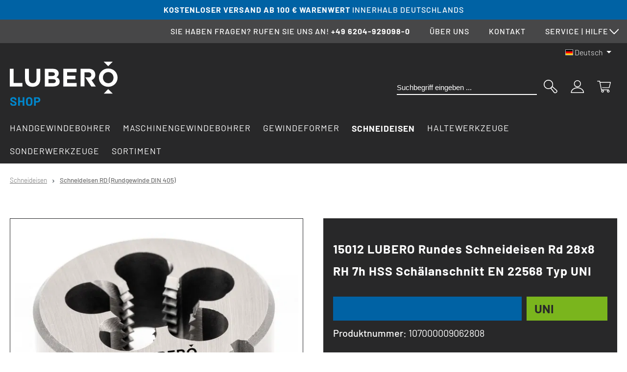

--- FILE ---
content_type: text/html; charset=UTF-8
request_url: https://www.gewindeschneider-shop.com/schneideisen/rd-rundgewinde/rundes-schneideisen-rd-28x8-rh-7h-hss-schaelanschnitt-en-22568-typ-uni
body_size: 30787
content:
<!DOCTYPE html><html lang="de-DE" itemscope="itemscope" itemtype="https://schema.org/WebPage"><head><script src="https://cloud.ccm19.de/app.js?apiKey=79aa00bac3406bbea42c171a5da4edb5b9eaee0047a7c76f&amp;domain=679a3e0a5a7f471f74005682" referrerpolicy="origin"></script><meta charset="utf-8"><meta name="viewport" content="width=device-width, initial-scale=1, shrink-to-fit=no"><meta name="author" content=""><meta name="robots" content="index,follow"><meta name="revisit-after" content="15 days"><meta name="keywords" content=""><meta name="description" content="LUBERO Zuverlässige Gewindeschneider Rd 28x8 7h RH Typ UNI HSS blank EN 22568 Rundes Schneideisen Online Shop - PayPal - Deutscher Hersteller - Top Qualität"><meta property="og:type" content="product"/><meta property="og:site_name" content="LUBERO GmbH"/><meta property="og:url" content="https://www.gewindeschneider-shop.com/schneideisen/rd-rundgewinde/rundes-schneideisen-rd-28x8-rh-7h-hss-schaelanschnitt-en-22568-typ-uni"/><meta property="og:title" content="Rundes Schneideisen kaufen Rd 28x8 RH 7h HSS"/><meta property="og:description" content="LUBERO Zuverlässige Gewindeschneider Rd 28x8 7h RH Typ UNI HSS blank EN 22568 Rundes Schneideisen Online Shop - PayPal - Deutscher Hersteller - Top Qualität"/><meta property="og:image" content="https://assets.lubero.de/media/38/94/b2/1766337714/107000009062808_1.jpeg?ts=1766337715"/><meta property="product:brand" content="LUBERO"/><meta property="product:price:amount" content="0"/><meta property="product:price:currency" content="EUR"/><meta property="product:product_link" content="https://www.gewindeschneider-shop.com/schneideisen/rd-rundgewinde/rundes-schneideisen-rd-28x8-rh-7h-hss-schaelanschnitt-en-22568-typ-uni"/><meta name="twitter:card" content="product"/><meta name="twitter:site" content="LUBERO GmbH"/><meta name="twitter:title" content="Rundes Schneideisen kaufen Rd 28x8 RH 7h HSS"/><meta name="twitter:description" content="LUBERO Zuverlässige Gewindeschneider Rd 28x8 7h RH Typ UNI HSS blank EN 22568 Rundes Schneideisen Online Shop - PayPal - Deutscher Hersteller - Top Qualität"/><meta name="twitter:image" content="https://assets.lubero.de/media/38/94/b2/1766337714/107000009062808_1.jpeg?ts=1766337715"/><meta itemprop="copyrightHolder" content="LUBERO GmbH"><meta itemprop="copyrightYear" content=""><meta itemprop="isFamilyFriendly" content="true"><meta itemprop="image" content="https://assets.lubero.de/media/ff/ae/fd/1643910808/lubero_logo_shop.svg?ts=1755945972"><meta name="theme-color" content="#fff"><link rel="alternate" hreflang="x-default" href="https://www.gewindeschneider-shop.com/schneideisen/rd-rundgewinde/rundes-schneideisen-rd-28x8-rh-7h-hss-schaelanschnitt-en-22568-typ-uni"><link rel="alternate" hreflang="de-DE" href="https://www.gewindeschneider-shop.com/schneideisen/rd-rundgewinde/rundes-schneideisen-rd-28x8-rh-7h-hss-schaelanschnitt-en-22568-typ-uni"><link rel="alternate" hreflang="en-GB" href="https://www.gewindeschneider-shop.com/en/Round-Die-Rd-28x8-RH-7h-HSS-spiral-point-EN-22568-Type-UNI/107000009062808"><link rel="shortcut icon" href="https://assets.lubero.de/media/b3/38/9b/1645170629/favicon.svg?ts=1755945972"><link rel="apple-touch-icon" href="https://assets.lubero.de/media/67/18/bb/1669385234/favicon.png?ts=1755945972"><link rel="canonical" href="https://www.gewindeschneider-shop.com/schneideisen/rd-rundgewinde/rundes-schneideisen-rd-28x8-rh-7h-hss-schaelanschnitt-en-22568-typ-uni"><title itemprop="name">Rundes Schneideisen kaufen Rd 28x8 RH 7h HSS</title><link rel="stylesheet" href="https://www.gewindeschneider-shop.com/theme/cbaea6a5901b414bdbf22ceec8020374/css/all.css?1768286818"><link rel="preload" href="https://www.gewindeschneider-shop.com/theme/438375ece40b4b55a39ed04fead86e49/assets/fonts/barlow-v5-latin-100.woff2?1768286818" as="font" type="font/woff2" crossorigin><link rel="preload" href="https://www.gewindeschneider-shop.com/theme/438375ece40b4b55a39ed04fead86e49/assets/fonts/barlow-v5-latin-300.woff2?1768286818" as="font" type="font/woff2" crossorigin><link rel="preload" href="https://www.gewindeschneider-shop.com/theme/438375ece40b4b55a39ed04fead86e49/assets/fonts/barlow-v5-latin-regular.woff2?1768286818" as="font" type="font/woff2" crossorigin><link rel="preload" href="https://www.gewindeschneider-shop.com/theme/438375ece40b4b55a39ed04fead86e49/assets/fonts/barlow-v5-latin-500.woff2?1768286818" as="font" type="font/woff2" crossorigin><link rel="preload" href="https://www.gewindeschneider-shop.com/theme/438375ece40b4b55a39ed04fead86e49/assets/fonts/barlow-v5-latin-700.woff2?1768286818" as="font" type="font/woff2" crossorigin> <script>window.features={"V6_5_0_0":true,"v6.5.0.0":true,"V6_6_0_0":true,"v6.6.0.0":true,"V6_7_0_0":false,"v6.7.0.0":false,"ADDRESS_SELECTION_REWORK":false,"address.selection.rework":false,"DISABLE_VUE_COMPAT":false,"disable.vue.compat":false,"ACCESSIBILITY_TWEAKS":true,"accessibility.tweaks":true,"ADMIN_VITE":false,"admin.vite":false,"TELEMETRY_METRICS":false,"telemetry.metrics":false,"PERFORMANCE_TWEAKS":false,"performance.tweaks":false,"CACHE_REWORK":false,"cache.rework":false,"PAYPAL_SETTINGS_TWEAKS":false,"paypal.settings.tweaks":false};window.dataLayer=window.dataLayer||[];function gtag(){dataLayer.push(arguments);}
gtag('consent','default',{'ad_user_data':'denied','ad_storage':'denied','ad_personalization':'denied','analytics_storage':'denied'});if(window.DooFinderScriptLoaded!=true){window.DooFinderScriptLoaded=true;let styleLink=document.createElement("link");styleLink.href="https://www.gewindeschneider-shop.com/bundles/doofinder/css/doofinder.css?1768286810";styleLink.rel="stylesheet";document.head.appendChild(styleLink);let script=document.createElement("script");script.src="https://eu1-config.doofinder.com/2.x/332d5060-c6fc-4385-87c0-75bab8d8ee7c.js";script.async=true;document.head.appendChild(script);let addToCartScript=document.createElement("script");addToCartScript.innerHTML=`
            class DoofinderAddToCartError extends Error {
    constructor(reason, status = "") {
      const message = "Error adding an item to the cart. Reason: " + reason + ". Status code: " + status;
      super(message);
      this.name = "DoofinderAddToCartError";
    }
  }

  document.addEventListener('doofinder.cart.add', async function(event) {
    const product = event.detail;
    const statusPromise = product.statusPromise;
    let isGroupLeader = product.grouping_id && product.grouping_id === product.item_id && product.group_leader;
    if(product.modifiable || isGroupLeader){
      //It's a configurable product, redirect to the product page to let the user configure the product
      statusPromise.reject(new DoofinderAddToCartError("It's a configurable product", 200));
      location.href = product.link;
      return;
    }

    const csrfTokenInput = document.querySelector('.product-info input[name="_csrf_token"]');

    let formData = new FormData();
    let productId = product.shopware_id;

    if (null !== csrfTokenInput && '' !== csrfTokenInput.value) {
      formData.append('_csrf_token', csrfTokenInput.value);
    }

    formData.append('redirectTo', 'frontend.cart.offcanvas');
    formData.append('lineItems[id][id]', productId);
    formData.append('lineItems[id][type]', 'product');
    formData.append('lineItems[id][referencedId]', productId);
    formData.append('lineItems[id][quantity]', 1);
    formData.append('lineItems[id][stackable]', 1);
    formData.append('lineItems[id][removable]', 1);

    let addItemUrl = '/checkout/line-item/add';

    instances = window.PluginManager.getPluginInstances("OffCanvasCart")
    if (instances.length > 0 && instances.some(i => typeof i.openOffCanvas === 'function')) {
      instances.forEach(i => typeof i.openOffCanvas === 'function' && i.openOffCanvas(addItemUrl, formData, () => {
        statusPromise.resolve("The item has been successfully added to the cart.");
      }))
    } else {
      let accessKey = 'SWSC-FU-FG34FKLLGLWJ0CRFPW';

      let headers = {
        'Accept': 'application/json',
        'Content-Type': 'application/json',
        'sw-access-key': accessKey,
      };
      let contextResult = await fetch("/store-api/context",
        {
          method: "GET",
          headers: headers
        }
      ).catch(error =>
        statusPromise.reject(new DoofinderAddToCartError("Couldn't fetch context", 200))
      );
      let context = await contextResult.json();
      let token = context.token;

      headers = {
        'sw-access-key': accessKey,
        'sw-context-token': token
      };
      let cartResult = await fetch(addItemUrl,
        {
          method: "POST",
          headers: headers,
          body: formData
        }
      ).catch(error =>
        statusPromise.reject(new DoofinderAddToCartError("Couldn't add line item to cart", 200))
      );
      let cart = await cartResult.json();
      statusPromise.resolve("The item has been successfully added to the cart.");
    }
  });


        `;document.head.appendChild(addToCartScript);let currency='EUR';(function(w,k){w[k]=window[k]||function(){(window[k].q=window[k].q||[]).push(arguments)}})(window,"doofinderApp");if(currency!==''){doofinderApp("config","currency",currency);}};window.shopwareAnalytics={trackingId:'',merchantConsent:false,debug:false,storefrontController:'Product',storefrontAction:'index',storefrontRoute:'frontend.detail.page',storefrontCmsPageType:'product_detail',};window.activeNavigationId='f95f7dd99b854e4d843558e4647dbe39';window.router={'frontend.cart.offcanvas':'/checkout/offcanvas','frontend.cookie.offcanvas':'/cookie/offcanvas','frontend.checkout.finish.page':'/checkout/finish','frontend.checkout.info':'/widgets/checkout/info','frontend.menu.offcanvas':'/widgets/menu/offcanvas','frontend.cms.page':'/widgets/cms','frontend.cms.navigation.page':'/widgets/cms/navigation','frontend.account.addressbook':'/widgets/account/address-book','frontend.country.country-data':'/country/country-state-data','frontend.app-system.generate-token':'/app-system/Placeholder/generate-token',};window.salesChannelId='6fc575d29f6c49558ec121aff85ed749';window.router['frontend.shopware_analytics.customer.data']='/storefront/script/shopware-analytics-customer';window.breakpoints={"xs":0,"sm":576,"md":768,"lg":992,"xl":1200,"xxl":1400};window.themeAssetsPublicPath='https://www.gewindeschneider-shop.com/theme/438375ece40b4b55a39ed04fead86e49/assets/';window.validationMessages={"required":"Die Eingabe darf nicht leer sein.","email":"Ung\u00fcltige E-Mail-Adresse. Die E-Mail ben\u00f6tigt das Format \"nutzer@beispiel.de\".","confirmation":"Ihre Eingaben sind nicht identisch.","minLength":"Die Eingabe ist zu kurz."};window.themeJsPublicPath='https://www.gewindeschneider-shop.com/theme/cbaea6a5901b414bdbf22ceec8020374/js/';if(window.DooFinderScriptLoaded!=true){window.DooFinderScriptLoaded=true;let styleLink=document.createElement("link");styleLink.href="https://www.gewindeschneider-shop.com/bundles/doofinder/css/doofinder.css?1768286810";styleLink.rel="stylesheet";document.head.appendChild(styleLink);let script=document.createElement("script");script.src="https://eu1-config.doofinder.com/2.x/332d5060-c6fc-4385-87c0-75bab8d8ee7c.js";script.async=true;document.head.appendChild(script);let addToCartScript=document.createElement("script");addToCartScript.innerHTML=`
            class DoofinderAddToCartError extends Error {
    constructor(reason, status = "") {
      const message = "Error adding an item to the cart. Reason: " + reason + ". Status code: " + status;
      super(message);
      this.name = "DoofinderAddToCartError";
    }
  }

  document.addEventListener('doofinder.cart.add', async function(event) {
    const product = event.detail;
    const statusPromise = product.statusPromise;
    let isGroupLeader = product.grouping_id && product.grouping_id === product.item_id && product.group_leader;
    if(product.modifiable || isGroupLeader){
      //It's a configurable product, redirect to the product page to let the user configure the product
      statusPromise.reject(new DoofinderAddToCartError("It's a configurable product", 200));
      location.href = product.link;
      return;
    }

    const csrfTokenInput = document.querySelector('.product-info input[name="_csrf_token"]');

    let formData = new FormData();
    let productId = product.shopware_id;

    if (null !== csrfTokenInput && '' !== csrfTokenInput.value) {
      formData.append('_csrf_token', csrfTokenInput.value);
    }

    formData.append('redirectTo', 'frontend.cart.offcanvas');
    formData.append('lineItems[id][id]', productId);
    formData.append('lineItems[id][type]', 'product');
    formData.append('lineItems[id][referencedId]', productId);
    formData.append('lineItems[id][quantity]', 1);
    formData.append('lineItems[id][stackable]', 1);
    formData.append('lineItems[id][removable]', 1);

    let addItemUrl = '/checkout/line-item/add';

    instances = window.PluginManager.getPluginInstances("OffCanvasCart")
    if (instances.length > 0 && instances.some(i => typeof i.openOffCanvas === 'function')) {
      instances.forEach(i => typeof i.openOffCanvas === 'function' && i.openOffCanvas(addItemUrl, formData, () => {
        statusPromise.resolve("The item has been successfully added to the cart.");
      }))
    } else {
      let accessKey = 'SWSC-FU-FG34FKLLGLWJ0CRFPW';

      let headers = {
        'Accept': 'application/json',
        'Content-Type': 'application/json',
        'sw-access-key': accessKey,
      };
      let contextResult = await fetch("/store-api/context",
        {
          method: "GET",
          headers: headers
        }
      ).catch(error =>
        statusPromise.reject(new DoofinderAddToCartError("Couldn't fetch context", 200))
      );
      let context = await contextResult.json();
      let token = context.token;

      headers = {
        'sw-access-key': accessKey,
        'sw-context-token': token
      };
      let cartResult = await fetch(addItemUrl,
        {
          method: "POST",
          headers: headers,
          body: formData
        }
      ).catch(error =>
        statusPromise.reject(new DoofinderAddToCartError("Couldn't add line item to cart", 200))
      );
      let cart = await cartResult.json();
      statusPromise.resolve("The item has been successfully added to the cart.");
    }
  });


        `;document.head.appendChild(addToCartScript);let currency='EUR';(function(w,k){w[k]=window[k]||function(){(window[k].q=window[k].q||[]).push(arguments)}})(window,"doofinderApp");if(currency!==''){doofinderApp("config","currency",currency);}};if(window.DooFinderScriptLoaded!=true){window.DooFinderScriptLoaded=true;let styleLink=document.createElement("link");styleLink.href="https://www.gewindeschneider-shop.com/bundles/doofinder/css/doofinder.css?1768286810";styleLink.rel="stylesheet";document.head.appendChild(styleLink);let script=document.createElement("script");script.src="https://eu1-config.doofinder.com/2.x/332d5060-c6fc-4385-87c0-75bab8d8ee7c.js";script.async=true;document.head.appendChild(script);let addToCartScript=document.createElement("script");addToCartScript.innerHTML=`
            class DoofinderAddToCartError extends Error {
    constructor(reason, status = "") {
      const message = "Error adding an item to the cart. Reason: " + reason + ". Status code: " + status;
      super(message);
      this.name = "DoofinderAddToCartError";
    }
  }

  document.addEventListener('doofinder.cart.add', async function(event) {
    const product = event.detail;
    const statusPromise = product.statusPromise;
    let isGroupLeader = product.grouping_id && product.grouping_id === product.item_id && product.group_leader;
    if(product.modifiable || isGroupLeader){
      //It's a configurable product, redirect to the product page to let the user configure the product
      statusPromise.reject(new DoofinderAddToCartError("It's a configurable product", 200));
      location.href = product.link;
      return;
    }

    const csrfTokenInput = document.querySelector('.product-info input[name="_csrf_token"]');

    let formData = new FormData();
    let productId = product.shopware_id;

    if (null !== csrfTokenInput && '' !== csrfTokenInput.value) {
      formData.append('_csrf_token', csrfTokenInput.value);
    }

    formData.append('redirectTo', 'frontend.cart.offcanvas');
    formData.append('lineItems[id][id]', productId);
    formData.append('lineItems[id][type]', 'product');
    formData.append('lineItems[id][referencedId]', productId);
    formData.append('lineItems[id][quantity]', 1);
    formData.append('lineItems[id][stackable]', 1);
    formData.append('lineItems[id][removable]', 1);

    let addItemUrl = '/checkout/line-item/add';

    instances = window.PluginManager.getPluginInstances("OffCanvasCart")
    if (instances.length > 0 && instances.some(i => typeof i.openOffCanvas === 'function')) {
      instances.forEach(i => typeof i.openOffCanvas === 'function' && i.openOffCanvas(addItemUrl, formData, () => {
        statusPromise.resolve("The item has been successfully added to the cart.");
      }))
    } else {
      let accessKey = 'SWSC-FU-FG34FKLLGLWJ0CRFPW';

      let headers = {
        'Accept': 'application/json',
        'Content-Type': 'application/json',
        'sw-access-key': accessKey,
      };
      let contextResult = await fetch("/store-api/context",
        {
          method: "GET",
          headers: headers
        }
      ).catch(error =>
        statusPromise.reject(new DoofinderAddToCartError("Couldn't fetch context", 200))
      );
      let context = await contextResult.json();
      let token = context.token;

      headers = {
        'sw-access-key': accessKey,
        'sw-context-token': token
      };
      let cartResult = await fetch(addItemUrl,
        {
          method: "POST",
          headers: headers,
          body: formData
        }
      ).catch(error =>
        statusPromise.reject(new DoofinderAddToCartError("Couldn't add line item to cart", 200))
      );
      let cart = await cartResult.json();
      statusPromise.resolve("The item has been successfully added to the cart.");
    }
  });


        `;document.head.appendChild(addToCartScript);let currency='EUR';(function(w,k){w[k]=window[k]||function(){(window[k].q=window[k].q||[]).push(arguments)}})(window,"doofinderApp");if(currency!==''){doofinderApp("config","currency",currency);}};var doofinder_script='//cdn.doofinder.com/media/js/doofinder-classic.7.latest.min.js';(function(d,t){var f=d.createElement(t),s=d.getElementsByTagName(t)[0];f.async=1;f.src=('https:'==location.protocol?'https:':'http:')+doofinder_script;f.setAttribute('charset','utf-8');s.parentNode.insertBefore(f,s)}(document,'script'));var dfClassicLayers=[{"hashid":"e6fbda717fa773d3341765a51fc7203f","zone":"eu1","display":{"lang":"de","width":"60%"},"queryInput":"input[name='search']"}];</script> <script id="wbmTagMangerDefine"> let gtmIsTrackingProductClicks = Boolean(1), gtmIsTrackingAddToWishlistClicks = Boolean(1), gtmContainerId ='GTM-5ZNNK2W', hasSWConsentSupport = Boolean(1); window.wbmScriptIsSet = false; window.dataLayer = window.dataLayer || []; window.dataLayer.push({"event":"user","id":null}); </script><script id="wbmTagMangerDataLayer"> window.dataLayer.push({ ecommerce: null }); window.dataLayer.push({"ecommerce":{"currencyCode":"EUR","detail":{"actionField":{"list":"Schneideisen RD (Rundgewinde DIN 405)"},"products":[{"category":"Schneideisen RD (Rundgewinde DIN 405)","price":0,"brand":"LUBERO","id":107000009062808,"name":"15012 LUBERO Rundes Schneideisen Rd 28x8 RH 7h HSS Sch\u00e4lanschnitt EN 22568 Typ UNI","variant":""}]}},"google_tag_params":{"ecomm_prodid":107000009062808,"ecomm_pagetype":"product"}}); </script><script id="wbmTagManger"> function getCookie(name) { var cookieMatch = document.cookie.match(name + '=(.*?)(;|$)'); return cookieMatch && decodeURI(cookieMatch[1]); } let gtmCookieSet = getCookie('wbm-tagmanager-enabled'); let googleTag = function(w,d,s,l,i){w[l]=w[l]||[];w[l].push({'gtm.start':new Date().getTime(),event:'gtm.js'});var f=d.getElementsByTagName(s)[0],j=d.createElement(s),dl=l!='dataLayer'?'&l='+l:'';j.async=true;j.src='https://www.googletagmanager.com/gtm.js?id='+i+dl+'';f.parentNode.insertBefore(j,f);}; if (hasSWConsentSupport && gtmCookieSet === null) { window.wbmGoogleTagmanagerId = gtmContainerId; window.wbmScriptIsSet = false; window.googleTag = googleTag; } else { window.wbmScriptIsSet = true; googleTag(window, document, 'script', 'dataLayer', gtmContainerId); googleTag = null; window.dataLayer = window.dataLayer || []; function gtag() { dataLayer.push(arguments); } if (hasSWConsentSupport) { (() => { const analyticsStorageEnabled = document.cookie.split(';').some((item) => item.trim().includes('google-analytics-enabled=1')); const adsEnabled = document.cookie.split(';').some((item) => item.trim().includes('google-ads-enabled=1')); gtag('consent', 'update', { 'ad_storage': adsEnabled ? 'granted' : 'denied', 'ad_user_data': adsEnabled ? 'granted' : 'denied', 'ad_personalization': adsEnabled ? 'granted' : 'denied', 'analytics_storage': analyticsStorageEnabled ? 'granted' : 'denied' }); })(); } } </script><script src="https://www.gewindeschneider-shop.com/theme/cbaea6a5901b414bdbf22ceec8020374/js/storefront/storefront.js?1768286818" defer></script><script src="https://www.gewindeschneider-shop.com/theme/cbaea6a5901b414bdbf22ceec8020374/js/swag-pay-pal/swag-pay-pal.js?1768286818" defer></script><script src="https://www.gewindeschneider-shop.com/theme/cbaea6a5901b414bdbf22ceec8020374/js/swp-price-on-request-six/swp-price-on-request-six.js?1768286818" defer></script><script src="https://www.gewindeschneider-shop.com/theme/cbaea6a5901b414bdbf22ceec8020374/js/frosh-lazy-sizes/frosh-lazy-sizes.js?1768286818" defer></script><script src="https://www.gewindeschneider-shop.com/theme/cbaea6a5901b414bdbf22ceec8020374/js/papoo-ccm19-integration6/papoo-ccm19-integration6.js?1768286818" defer></script><script src="https://www.gewindeschneider-shop.com/theme/cbaea6a5901b414bdbf22ceec8020374/js/wbm-tag-manager-analytics/wbm-tag-manager-analytics.js?1768286818" defer></script><script src="https://www.gewindeschneider-shop.com/theme/cbaea6a5901b414bdbf22ceec8020374/js/doo-finder/doo-finder.js?1768286818" defer></script><script src="https://www.gewindeschneider-shop.com/theme/cbaea6a5901b414bdbf22ceec8020374/js/swag-analytics/swag-analytics.js?1768286818" defer></script></head><body class="is-ctl-product is-act-index"><div id="page-top" class="skip-to-content bg-primary-subtle text-primary-emphasis overflow-hidden" tabindex="-1"><div class="container skip-to-content-container d-flex justify-content-center visually-hidden-focusable"><a href="#content-main" class="skip-to-content-link d-inline-flex text-decoration-underline m-1 p-2 fw-bold gap-2"> Zum Hauptinhalt springen </a><a href="#header-main-search-input" class="skip-to-content-link d-inline-flex text-decoration-underline m-1 p-2 fw-bold gap-2 d-none d-sm-block"> Zur Suche springen </a><a href="#main-navigation-menu" class="skip-to-content-link d-inline-flex text-decoration-underline m-1 p-2 fw-bold gap-2 d-none d-lg-block"> Zur Hauptnavigation springen </a></div></div><noscript><iframe src="https://www.googletagmanager.com/ns.html?id=GTM-5ZNNK2W" height="0" width="0" style="display:none;visibility:hidden" title="Google Tagmanager"></iframe></noscript><noscript class="noscript-main"><div role="alert" aria-live="polite" class="alert alert-info d-flex align-items-center"> <span class="icon icon-info" aria-hidden="true"><svg xmlns="http://www.w3.org/2000/svg" xmlns:xlink="http://www.w3.org/1999/xlink" width="24" height="24" viewBox="0 0 24 24"><defs><path d="M12 7c.5523 0 1 .4477 1 1s-.4477 1-1 1-1-.4477-1-1 .4477-1 1-1zm1 9c0 .5523-.4477 1-1 1s-1-.4477-1-1v-5c0-.5523.4477-1 1-1s1 .4477 1 1v5zm11-4c0 6.6274-5.3726 12-12 12S0 18.6274 0 12 5.3726 0 12 0s12 5.3726 12 12zM12 2C6.4772 2 2 6.4772 2 12s4.4772 10 10 10 10-4.4772 10-10S17.5228 2 12 2z" id="icons-default-info" /></defs><use xlink:href="#icons-default-info" fill="#758CA3" fill-rule="evenodd" /></svg></span> <div class="alert-content-container"><div class="alert-content"> Um unseren Shop in vollem Umfang nutzen zu können, empfehlen wir Ihnen Javascript in Ihrem Browser zu aktivieren. </div></div></div></noscript><div class="top-navigation-wrapper"><div class="promotion-bar"><div class="container promotion-container"><div class="promotion-content"> <span><b>Kostenloser Versand ab 100 € Warenwert</b> innerhalb Deutschlands</span> </div ><div class="promotion-content content-2"> <span><b>Kostenloser Versand ab 100 € Warenwert</b> innerhalb Deutschlands</span> </div></div></div><div class="container"><div class="top-nav-mobile"><a href="tel: topnavigation.phonenumber">Sie haben Fragen? Rufen Sie uns an!<span class="phone-number">+49 6204-929098-0</span> </a></div><div class="top-nav-navigation"><ul><li>      Sie haben Fragen? Rufen Sie uns an!      <a class="bold topnav-item" href="tel: topnavigation.phonenumber">+49 6204-929098-0</a></li><li><a class="topnav-item" href="https://www.lubero.de">Über uns</a></li><li><a class="topnav-item" data-ajax-modal="true" data-url="/widgets/cms/820faf5680924de4bab714890d82f53e" href="/widgets/cms/820faf5680924de4bab714890d82f53e"> Kontakt </a></li><li class="dropdown-link"><a class="dropdown-menu-item topnav-item" href="#"> Service | Hilfe      </a><ul class="dropdown" aria-labelledby="dropdownMenuLink"><li class="header-service-menu-item"><a class="header-service-menu-link dropdown-item" href="https://www.lubero.de/expert" target="_blank" title="Unternehmen - Lubero stellt sich vor">           Unternehmen - Lubero stellt sich vor          </a></li><li class="header-service-menu-item"><a class="header-service-menu-link dropdown-item" href="https://www.gewindeschneider-shop.com/kundenservice/zahlung-und-versand" title="Zahlungs- und Versandkonditionen ">           Zahlungs- und Versandkonditionen          </a></li><li class="header-service-menu-item"><a class="header-service-menu-link dropdown-item" href="https://www.gewindeschneider-shop.com/kundenservice/agb" title="Allgemeine Geschäftsbedingungen">           Allgemeine Geschäftsbedingungen          </a></li><li class="header-service-menu-item"><a class="header-service-menu-link dropdown-item" href="https://www.gewindeschneider-shop.com/kundenservice/widerrufsrecht" title="Widerrufsrecht bei LUBERO GmbH">           Widerrufsrecht bei LUBERO GmbH          </a></li><li class="header-service-menu-item"><a class="header-service-menu-link dropdown-item" href="https://www.gewindeschneider-shop.com/kundenservice/impressum" title="Impressum - Lubero GmbH">           Impressum - Lubero GmbH          </a></li><li class="header-service-menu-item"><a class="header-service-menu-link dropdown-item" href="https://www.gewindeschneider-shop.com/kundenservice/datenschutz" title="Datenschutzbestimmungen von LUBERO GmbH">           Datenschutzbestimmungen von LUBERO GmbH          </a></li><li class="header-service-menu-item"><a class="header-service-menu-link dropdown-item" href="https://www.gewindeschneider-shop.com/kundenservice/barrierefreiheitserklaerung" title="Barrierefreiheitserklärung">           Barrierefreiheitserklärung          </a></li></ul></li></ul></div></div></div><header class="header-main"><div class="container"><div class="top-bar d-none d-lg-block"><nav class="top-bar-nav d-flex justify-content-end gap-3" aria-label="Shop-Einstellungen"><div class="top-bar-nav-item top-bar-language"><form method="post" action="/checkout/language" class="language-form" data-form-auto-submit="true"><div class="languages-menu dropdown"> <button class="btn dropdown-toggle top-bar-nav-btn" type="button" id="languagesDropdown-top-bar" data-bs-toggle="dropdown" aria-haspopup="true" aria-expanded="false" aria-label="Sprache ändern (Deutsch ist die aktuelle Sprache)"> <span aria-hidden="true" class="top-bar-list-icon language-flag country-de language-de"></span> <span class="top-bar-nav-text d-none d-md-inline">Deutsch</span> </button> <ul class="top-bar-list dropdown-menu dropdown-menu-end" aria-label="Verfügbare Sprachen"><li class="top-bar-list-item item-checked active"> <button class="dropdown-item d-flex align-items-center gap-2 active" type="submit" name="languageId" id="top-bar-2fbb5fe2e29a4d70aa5854ce7ce3e20b" value="2fbb5fe2e29a4d70aa5854ce7ce3e20b"> <span aria-hidden="true" class="top-bar-list-icon language-flag country-de language-de"></span> Deutsch </button> </li><li class="top-bar-list-item"> <button class="dropdown-item d-flex align-items-center gap-2" type="submit" name="languageId" id="top-bar-bcfc092d883549c0a62e87763ea23cff" value="bcfc092d883549c0a62e87763ea23cff"> <span aria-hidden="true" class="top-bar-list-icon language-flag country-gb language-en"></span> English </button> </li></ul></div><input name="redirectTo" type="hidden" value="frontend.detail.page"><input name="redirectParameters[_httpCache]" type="hidden" value="1"><input name="redirectParameters[productId]" type="hidden" value="025cad6a79374034b2cfa39b034d116d"></form></div></nav></div><div class="row align-items-center header-row"><div class="col-12 col-lg-auto header-logo-col pb-sm-2 my-3 m-lg-0"><div class="header-logo-main text-center"><a class="header-logo-main-link" href="/" title="Zur Startseite gehen"><picture class="header-logo-picture d-block m-auto"><source srcset="https://assets.lubero.de/media/67/18/bb/1669385234/favicon.png?ts=1755945972" media="(min-width: 768px) and (max-width: 991px)"><source srcset="https://assets.lubero.de/media/67/18/bb/1669385234/favicon.png?ts=1755945972" media="(max-width: 767px)"><img src="https://assets.lubero.de/media/ff/ae/fd/1643910808/lubero_logo_shop.svg?ts=1755945972" alt="Zur Startseite gehen" class="img-fluid header-logo-main-img"></picture></a></div></div><div class="col-12 order-2 col-sm order-sm-1 header-search-col"><div class="row"><div class="col-sm-auto d-none d-sm-block d-lg-none"><div class="nav-main-toggle"> <button class="btn nav-main-toggle-btn header-actions-btn" type="button" data-offcanvas-menu="true" aria-label="Menü"><img class="burger-icon" src="https://www.gewindeschneider-shop.com/theme/438375ece40b4b55a39ed04fead86e49/assets/images/burger-menu.svg?1768286818" alt="Menüsymbol"/></button> </div></div><div class="col"><div class="collapse" id="searchCollapse"><div class="header-search my-2 m-sm-auto"><form action="/search" method="get" data-search-widget="true" data-search-widget-options="{&quot;searchWidgetMinChars&quot;:2}" data-url="/suggest?search=" class="header-search-form"><div class="input-group"><input type="search" name="search" class="form-control header-search-input" autocomplete="off" autocapitalize="off" placeholder="Suchbegriff eingeben ..." aria-label="Suchbegriff eingeben ..." value=""><div class="input-group-append"> <button type="submit" class="btn header-search-btn" aria-label="Suchen"> <span class="header-search-icon"><img class="search-icon" src="https://www.gewindeschneider-shop.com/theme/438375ece40b4b55a39ed04fead86e49/assets/images/search-lupe.svg?1768286818" alt="Lupensymbol"/></span> </button> </div></div></form></div></div></div></div></div><div class="col-12 order-1 col-sm-auto order-sm-2 header-actions-col"><div class="row no-gutters"><div class="col d-sm-none"><div class="menu-button"> <button class="btn nav-main-toggle-btn header-actions-btn" type="button" data-off-canvas-menu="true" aria-label="Menü"><img class="burger-icon" src="https://www.gewindeschneider-shop.com/theme/438375ece40b4b55a39ed04fead86e49/assets/images/burger-menu.svg?1768286818" alt="Menüsymbol"/></button> </div></div><div class="col-auto d-sm-none"><div class="search-toggle"> <button class="btn header-actions-btn search-toggle-btn js-search-toggle-btn collapsed" type="button" data-bs-toggle="collapse" data-bs-target="#searchCollapse" aria-expanded="false" aria-controls="searchCollapse" aria-label="Suchen"><img class="search-icon" src="https://www.gewindeschneider-shop.com/theme/438375ece40b4b55a39ed04fead86e49/assets/images/search-lupe.svg?1768286818" alt="Lupensymbol"/></button> </div></div><div class="col-auto"><div class="account-menu"><div class="dropdown"> <button class="btn account-menu-btn header-actions-btn" type="button" id="accountWidget" data-account-menu="true" data-bs-toggle="dropdown" aria-haspopup="true" aria-expanded="false" aria-label="Ihr Konto" title="Ihr Konto"><img class="header-actions-icon icon" src="https://www.gewindeschneider-shop.com/theme/438375ece40b4b55a39ed04fead86e49/assets/images/user.svg?1768286818" alt="Benutzersymbol"/></button> <div class="dropdown-menu dropdown-menu-end account-menu-dropdown js-account-menu-dropdown" aria-labelledby="accountWidget"><div class="offcanvas-header"> <button class="btn btn-secondary offcanvas-close js-offcanvas-close"> <span class="icon icon-x icon-sm"><svg xmlns="http://www.w3.org/2000/svg" xmlns:xlink="http://www.w3.org/1999/xlink" width="24" height="24" viewBox="0 0 24 24"><defs><path d="m10.5858 12-7.293-7.2929c-.3904-.3905-.3904-1.0237 0-1.4142.3906-.3905 1.0238-.3905 1.4143 0L12 10.5858l7.2929-7.293c.3905-.3904 1.0237-.3904 1.4142 0 .3905.3906.3905 1.0238 0 1.4143L13.4142 12l7.293 7.2929c.3904.3905.3904 1.0237 0 1.4142-.3906.3905-1.0238.3905-1.4143 0L12 13.4142l-7.2929 7.293c-.3905.3904-1.0237.3904-1.4142 0-.3905-.3906-.3905-1.0238 0-1.4143L10.5858 12z" id="icons-default-x" /></defs><use xlink:href="#icons-default-x" fill="#758CA3" fill-rule="evenodd" /></svg></span> Menü schließen </button> </div><div class="offcanvas-body"><div class="account-menu"><div class="dropdown-header account-menu-header"> Ihr Konto </div><div class="account-menu-login"><a href="/account/login" title="Anmelden" class="btn btn-primary account-menu-login-button"> Anmelden </a><div class="account-menu-register"> oder <a href="/account/login" title="Registrieren"> registrieren </a></div></div><div class="account-menu-links"><div class="header-account-menu"><div class="card account-menu-inner"><nav class="list-group list-group-flush account-aside-list-group"><a href="/account" title="Übersicht" class="list-group-item list-group-item-action account-aside-item"> Übersicht </a><a href="/account/profile" title="Persönliches Profil" class="list-group-item list-group-item-action account-aside-item"> Persönliches Profil </a><a href="/account/address" title="Adressen" class="list-group-item list-group-item-action account-aside-item"> Adressen </a><a href="/account/payment" title="Zahlungsarten" class="list-group-item list-group-item-action account-aside-item"> Zahlungsarten </a><a href="/account/order" title="Bestellungen" class="list-group-item list-group-item-action account-aside-item"> Bestellungen </a></nav></div></div></div></div></div></div></div></div></div><div class="col-auto"><div class="header-cart" data-off-canvas-cart="true"><a class="btn header-cart-btn header-actions-btn" href="/checkout/cart" data-cart-widget="true" title="Warenkorb" aria-labelledby="cart-widget-aria-label" aria-haspopup="true"> <span class="header-cart-icon"> <span class="icon-cart"><svg version="1.1" id="Ebene_1" xmlns="http://www.w3.org/2000/svg" xmlns:xlink="http://www.w3.org/1999/xlink" x="0px" y="0px" viewBox="0 0 34.9 30.5" style="enable-background:new 0 0 34.9 30.5;" xml:space="preserve"><g id="cart" transform="translate(0.9 0.9)"><path fill="#fff" d="M29.7,18H12.5c-0.5,0-0.9-0.4-0.9-0.9s0.4-0.9,0.9-0.9H29l3-12.1H6.6c-0.5,0-0.9-0.4-0.9-0.9s0.4-0.9,0.9-0.9 h26.5c0.3,0,0.5,0.1,0.7,0.3s0.2,0.5,0.2,0.8l-3.4,13.9C30.5,17.7,30.2,18,29.7,18z"/><path fill="#fff" d="M28.4,23.6H10.1c-0.4,0-0.8-0.3-0.9-0.7l-4.4-22H0c-0.5,0-0.9-0.4-0.9-0.9S-0.5-0.9,0-0.9h5.5 c0.4,0,0.8,0.3,0.9,0.7l4.4,22h17.6c0.5,0,0.9,0.4,0.9,0.9S28.9,23.6,28.4,23.6z"/><g id="Ellipse_1" transform="translate(9.572 22.784)"><circle fill="none" cx="3.4" cy="3.4" r="3.4"/><path fill="#fff"d="M3.4,6.8C1.5,6.8,0,5.3,0,3.4S1.5,0,3.4,0c1.9,0,3.4,1.5,3.4,3.4S5.3,6.8,3.4,6.8z M3.4,1.8 c-0.9,0-1.6,0.7-1.6,1.6C1.8,4.3,2.5,5,3.4,5C4.3,5,5,4.3,5,3.4C5,2.5,4.3,1.8,3.4,1.8z"/></g><g id="Ellipse_2" transform="translate(23.99 22.784)"><circle fill="none" cx="3.4" cy="3.4" r="3.4"/><path fill="#fff" d="M3.4,6.8C1.5,6.8,0,5.3,0,3.4S1.5,0,3.4,0s3.4,1.5,3.4,3.4S5.3,6.8,3.4,6.8z M3.4,1.8c-0.9,0-1.6,0.7-1.6,1.6 C1.8,4.3,2.5,5,3.4,5C4.3,5,5,4.3,5,3.4C5,2.5,4.3,1.8,3.4,1.8z"/></g></g></svg></span> </span> <span class="header-cart-total"> 0,00 €* </span> </a></div></div></div></div></div></div></header><div class="nav-main"><div class="main-navigation" id="mainNavigation"><div class="container"><nav class="nav main-navigation-menu" itemscope="itemscope" itemtype="http://schema.org/SiteNavigationElement"><a class="nav-link main-navigation-link nav-item-066a41601ab947cbb87694b93eb0a824 " href="https://www.gewindeschneider-shop.com/handgewindebohrer" itemprop="url" data-flyout-menu-trigger="066a41601ab947cbb87694b93eb0a824" title="Handgewindebohrer"><div class="main-navigation-link-text"> <span itemprop="name">Handgewindebohrer</span> </div></a><div class="navigation-flyouts position-absolute w-100 start-0"><div class="navigation-flyout" data-flyout-menu-id="066a41601ab947cbb87694b93eb0a824"><div class="container"><div class="row navigation-flyout-bar"><div class="col"><div class="navigation-flyout-category-link"><a class="nav-link" href="https://www.gewindeschneider-shop.com/handgewindebohrer" itemprop="url" title="Handgewindebohrer"> Zur Kategorie Handgewindebohrer <span class="icon icon-arrow-right icon-primary"><svg xmlns="http://www.w3.org/2000/svg" xmlns:xlink="http://www.w3.org/1999/xlink" width="16" height="16" viewBox="0 0 16 16"><defs><path id="icons-solid-arrow-right" d="M6.7071 6.2929c-.3905-.3905-1.0237-.3905-1.4142 0-.3905.3905-.3905 1.0237 0 1.4142l3 3c.3905.3905 1.0237.3905 1.4142 0l3-3c.3905-.3905.3905-1.0237 0-1.4142-.3905-.3905-1.0237-.3905-1.4142 0L9 8.5858l-2.2929-2.293z" /></defs><use transform="rotate(-90 9 8.5)" xlink:href="#icons-solid-arrow-right" fill="#758CA3" fill-rule="evenodd" /></svg></span> </a></div></div><div class="col-auto"><div class="navigation-flyout-close js-close-flyout-menu"> <span class="icon icon-x"><svg xmlns="http://www.w3.org/2000/svg" xmlns:xlink="http://www.w3.org/1999/xlink" width="24" height="24" viewBox="0 0 24 24"><use xlink:href="#icons-default-x" fill="#758CA3" fill-rule="evenodd" /></svg></span> </div></div></div><div class="row navigation-flyout-content"><div class="col-8 col-xl-9"><div class="navigation-flyout-categories"><div class="row navigation-flyout-categories is-level-0"><div class="col-4 navigation-flyout-col"><a class="nav-item nav-link navigation-flyout-link is-level-0" href="https://www.gewindeschneider-shop.com/m-metrisch" itemprop="url" title="Handgewindebohrer M (metrisches Regelgewinde/Standardgewinde)"> <span itemprop="name">Handgewindebohrer M (metrisches Regelgewinde/Standardgewinde)</span> </a><div class="navigation-flyout-categories is-level-1"><div class="navigation-flyout-col"><a class="nav-item nav-link navigation-flyout-link is-level-1" href="https://www.gewindeschneider-shop.com/m-metrisch/3-tlg.-satz-m-3-100-hssg-din-352" itemprop="url" title="Handgewindebohrer-Satz M 3 - 100 HSSG DIN 352"> <span itemprop="name">Handgewindebohrer-Satz M 3 - 100 HSSG DIN 352</span> </a><div class="navigation-flyout-categories is-level-2"></div></div><div class="navigation-flyout-col"><a class="nav-item nav-link navigation-flyout-link is-level-1" href="https://www.gewindeschneider-shop.com/m-metrisch/vorschneider-m-3-100-hssg-din-352" itemprop="url" title="Vorschneider (Handgewindebohrer Nr. 1) M 3 - 100 HSSG DIN 352"> <span itemprop="name">Vorschneider (Handgewindebohrer Nr. 1) M 3 - 100 HSSG DIN 352</span> </a><div class="navigation-flyout-categories is-level-2"></div></div><div class="navigation-flyout-col"><a class="nav-item nav-link navigation-flyout-link is-level-1" href="https://www.gewindeschneider-shop.com/m-metrisch/mittelschneider-m-3-100-hssg-din-352" itemprop="url" title="Mittelschneider (Handgewindebohrer Nr. 2) M 3 - 100 HSSG DIN 352"> <span itemprop="name">Mittelschneider (Handgewindebohrer Nr. 2) M 3 - 100 HSSG DIN 352</span> </a><div class="navigation-flyout-categories is-level-2"></div></div><div class="navigation-flyout-col"><a class="nav-item nav-link navigation-flyout-link is-level-1" href="https://www.gewindeschneider-shop.com/m-metrisch/fertigschneider-m-3-100-hssg-form-c-din-352" itemprop="url" title="Fertigschneider (Handgewindebohrer Nr. 3) M 3 - 100 HSSG Form C DIN 352"> <span itemprop="name">Fertigschneider (Handgewindebohrer Nr. 3) M 3 - 100 HSSG Form C DIN 352</span> </a><div class="navigation-flyout-categories is-level-2"></div></div><div class="navigation-flyout-col"><a class="nav-item nav-link navigation-flyout-link is-level-1" href="https://www.gewindeschneider-shop.com/m-metrisch/3-tlg.-satz-m-3-24-hsse-g-din-352-typ-va" itemprop="url" title="Handgewindebohrer-Satz M 3 - 24 HSSE-G DIN 352 Typ VA"> <span itemprop="name">Handgewindebohrer-Satz M 3 - 24 HSSE-G DIN 352 Typ VA</span> </a><div class="navigation-flyout-categories is-level-2"></div></div><div class="navigation-flyout-col"><a class="nav-item nav-link navigation-flyout-link is-level-1" href="https://www.gewindeschneider-shop.com/m-metrisch/vorschneider-m-3-24-hsse-g-din-352-typ-va" itemprop="url" title="Vorschneider (Handgewindebohrer Nr. 1) M 3 - 24 HSSE-G DIN 352 Typ VA"> <span itemprop="name">Vorschneider (Handgewindebohrer Nr. 1) M 3 - 24 HSSE-G DIN 352 Typ VA</span> </a><div class="navigation-flyout-categories is-level-2"></div></div><div class="navigation-flyout-col"><a class="nav-item nav-link navigation-flyout-link is-level-1" href="https://www.gewindeschneider-shop.com/m-metrisch/mittelschneider-m-3-24-hsse-g-din-352-typ-va" itemprop="url" title="Mittelschneider (Handgewindebohrer Nr. 2) M 3 - 24 HSSE-G DIN 352 Typ VA"> <span itemprop="name">Mittelschneider (Handgewindebohrer Nr. 2) M 3 - 24 HSSE-G DIN 352 Typ VA</span> </a><div class="navigation-flyout-categories is-level-2"></div></div><div class="navigation-flyout-col"><a class="nav-item nav-link navigation-flyout-link is-level-1" href="https://www.gewindeschneider-shop.com/m-metrisch/fertigschneider-m-3-24-hsse-g-form-c-din-352-typ-va" itemprop="url" title="Fertigschneider (Handgewindebohrer Nr. 3) M 3 - 24 HSSE-G Form C DIN 352 Typ VA"> <span itemprop="name">Fertigschneider (Handgewindebohrer Nr. 3) M 3 - 24 HSSE-G Form C DIN 352 Typ VA</span> </a><div class="navigation-flyout-categories is-level-2"></div></div><div class="navigation-flyout-col"><a class="nav-item nav-link navigation-flyout-link is-level-1" href="https://www.gewindeschneider-shop.com/m-metrisch/3-tlg.-satz-m-3-20-hsse-g-vaporisiert-din-352-typ-vg" itemprop="url" title="Handgewindebohrer-Satz M 3 - 20 HSSE-G Vaporisiert DIN 352 Typ VG"> <span itemprop="name">Handgewindebohrer-Satz M 3 - 20 HSSE-G Vaporisiert DIN 352 Typ VG</span> </a><div class="navigation-flyout-categories is-level-2"></div></div><div class="navigation-flyout-col"><a class="nav-item nav-link navigation-flyout-link is-level-1" href="https://www.gewindeschneider-shop.com/m-metrisch/vorschneider-m-3-20-hsse-g-vaporisiert-din-352-typ-vg" itemprop="url" title="Vorschneider (Handgewindebohrer Nr. 1) M 3 - 20 HSSE-G Vaporisiert DIN 352 Typ VG"> <span itemprop="name">Vorschneider (Handgewindebohrer Nr. 1) M 3 - 20 HSSE-G Vaporisiert DIN 352 Typ VG</span> </a><div class="navigation-flyout-categories is-level-2"></div></div><div class="navigation-flyout-col"><a class="nav-item nav-link navigation-flyout-link is-level-1" href="https://www.gewindeschneider-shop.com/m-metrisch/mittelschneider-m-3-20-hsse-g-vaporisiert-din-352-typ-vg" itemprop="url" title="Mittelschneider (Handgewindebohrer Nr. 2) M 3 - 20 HSSE-G Vaporisiert DIN 352 Typ VG"> <span itemprop="name">Mittelschneider (Handgewindebohrer Nr. 2) M 3 - 20 HSSE-G Vaporisiert DIN 352 Typ VG</span> </a><div class="navigation-flyout-categories is-level-2"></div></div><div class="navigation-flyout-col"><a class="nav-item nav-link navigation-flyout-link is-level-1" href="https://www.gewindeschneider-shop.com/m-metrisch/fertigschneider-m-3-20-hsse-g-form-c-vaporisiert-din-352-typ-vg" itemprop="url" title="Fertigschneider (Handgewindebohrer Nr. 3) M 3 - 20 HSSE-G Form C Vaporisiert DIN 352 Typ VG"> <span itemprop="name">Fertigschneider (Handgewindebohrer Nr. 3) M 3 - 20 HSSE-G Form C Vaporisiert DIN 352 Typ VG</span> </a><div class="navigation-flyout-categories is-level-2"></div></div><div class="navigation-flyout-col"><a class="nav-item nav-link navigation-flyout-link is-level-1" href="https://www.gewindeschneider-shop.com/m-metrisch/einschnittgewindebohrer-m-3-52-hssg-form-c-din-352" itemprop="url" title="Einschnittgewindebohrer M 3 - 52 HSSG Form C DIN 352"> <span itemprop="name">Einschnittgewindebohrer M 3 - 52 HSSG Form C DIN 352</span> </a><div class="navigation-flyout-categories is-level-2"></div></div><div class="navigation-flyout-col"><a class="nav-item nav-link navigation-flyout-link is-level-1" href="https://www.gewindeschneider-shop.com/m-metrisch/einschnittgewindebohrer-m-3-24-hsse-g-form-b-din-352" itemprop="url" title="Einschnittgewindebohrer M 3 - 24 HSSE-G Form B DIN 352"> <span itemprop="name">Einschnittgewindebohrer M 3 - 24 HSSE-G Form B DIN 352</span> </a><div class="navigation-flyout-categories is-level-2"></div></div><div class="navigation-flyout-col"><a class="nav-item nav-link navigation-flyout-link is-level-1" href="https://www.gewindeschneider-shop.com/m-metrisch/einschnittgewindebohrer-m-3-12-hsse-g-form-b-ausgesetzte-zaehne.-din-352-typ-vg" itemprop="url" title="Einschnittgewindebohrer M 3 - 12 HSSE-G Form B ausgesetzte Zähne. DIN 352 Typ VG"> <span itemprop="name">Einschnittgewindebohrer M 3 - 12 HSSE-G Form B ausgesetzte Zähne. DIN 352 Typ VG</span> </a><div class="navigation-flyout-categories is-level-2"></div></div><div class="navigation-flyout-col"><a class="nav-item nav-link navigation-flyout-link is-level-1" href="https://www.gewindeschneider-shop.com/m-metrisch/einschnittgewindebohrer-m-3-24-hsse-g-form-c-150-rsp-din-352" itemprop="url" title="Einschnittgewindebohrer M 3 - 24 HSSE-G Form C 15° RSP DIN 352"> <span itemprop="name">Einschnittgewindebohrer M 3 - 24 HSSE-G Form C 15° RSP DIN 352</span> </a><div class="navigation-flyout-categories is-level-2"></div></div></div></div><div class="col-4 navigation-flyout-col"><a class="nav-item nav-link navigation-flyout-link is-level-0" href="https://www.gewindeschneider-shop.com/m-metrisch-muttergewindebohrer" itemprop="url" title="Muttergewindebohrer für die Handbetätigung in M (metrischem Gewinde)"> <span itemprop="name">Muttergewindebohrer für die Handbetätigung in M (metrischem Gewinde)</span> </a><div class="navigation-flyout-categories is-level-1"></div></div><div class="col-4 navigation-flyout-col"><a class="nav-item nav-link navigation-flyout-link is-level-0" href="https://www.gewindeschneider-shop.com/m-metrisch-linksgewinde-lh" itemprop="url" title="Handgewindebohrer M (metrisches Regelgewinde) in LINKS-gewinde (LH)"> <span itemprop="name">Handgewindebohrer M (metrisches Regelgewinde) in LINKS-gewinde (LH)</span> </a><div class="navigation-flyout-categories is-level-1"><div class="navigation-flyout-col"><a class="nav-item nav-link navigation-flyout-link is-level-1" href="https://www.gewindeschneider-shop.com/m-metrisch-linksgewinde-lh/3-tlg.-satz-m-3-36-links-hssg-din-352" itemprop="url" title="Handgewindebohrer-Satz M 3 - 36 LINKS HSSG DIN 352"> <span itemprop="name">Handgewindebohrer-Satz M 3 - 36 LINKS HSSG DIN 352</span> </a><div class="navigation-flyout-categories is-level-2"></div></div><div class="navigation-flyout-col"><a class="nav-item nav-link navigation-flyout-link is-level-1" href="https://www.gewindeschneider-shop.com/m-metrisch-linksgewinde-lh/vorschneider-m-3-36-links-hssg-din-352" itemprop="url" title="Vorschneider (Handgewindebohrer Nr. 1) M 3 - 36 LINKS HSSG DIN 352"> <span itemprop="name">Vorschneider (Handgewindebohrer Nr. 1) M 3 - 36 LINKS HSSG DIN 352</span> </a><div class="navigation-flyout-categories is-level-2"></div></div><div class="navigation-flyout-col"><a class="nav-item nav-link navigation-flyout-link is-level-1" href="https://www.gewindeschneider-shop.com/m-metrisch-linksgewinde-lh/mittelschneider-m-3-36-links-hssg-din-352" itemprop="url" title="Mittelschneider (Handgewindebohrer Nr. 2) M 3 - 36 LINKS HSSG DIN 352"> <span itemprop="name">Mittelschneider (Handgewindebohrer Nr. 2) M 3 - 36 LINKS HSSG DIN 352</span> </a><div class="navigation-flyout-categories is-level-2"></div></div><div class="navigation-flyout-col"><a class="nav-item nav-link navigation-flyout-link is-level-1" href="https://www.gewindeschneider-shop.com/m-metrisch-linksgewinde-lh/fertigschneider-m-3-36-links-hssg-form-c-din-352" itemprop="url" title="Fertigschneider (Handgewindebohrer Nr. 3) M 3 - 36 LINKS HSSG Form C DIN 352"> <span itemprop="name">Fertigschneider (Handgewindebohrer Nr. 3) M 3 - 36 LINKS HSSG Form C DIN 352</span> </a><div class="navigation-flyout-categories is-level-2"></div></div></div></div><div class="col-4 navigation-flyout-col"><a class="nav-item nav-link navigation-flyout-link is-level-0" href="https://www.gewindeschneider-shop.com/mf-metrisch-fein" itemprop="url" title="Handgewindebohrer MF (metrisch Feingewinde)"> <span itemprop="name">Handgewindebohrer MF (metrisch Feingewinde)</span> </a><div class="navigation-flyout-categories is-level-1"><div class="navigation-flyout-col"><a class="nav-item nav-link navigation-flyout-link is-level-1" href="https://www.gewindeschneider-shop.com/mf-metrisch-fein/2-tlg.-satz-m-3x0-35-100x2-hssg-din-2184-2" itemprop="url" title="Handgewindebohrer-Satz M 3x0,35 - 100x2 HSSG DIN 2184-2"> <span itemprop="name">Handgewindebohrer-Satz M 3x0,35 - 100x2 HSSG DIN 2184-2</span> </a><div class="navigation-flyout-categories is-level-2"></div></div><div class="navigation-flyout-col"><a class="nav-item nav-link navigation-flyout-link is-level-1" href="https://www.gewindeschneider-shop.com/mf-metrisch-fein/vorschneider-m-3x0-35-100x2-hssg-din-2184-2" itemprop="url" title="Vorschneider (Handgewindebohrer Nr. 1) M 3x0,35 - 100x2 HSSG DIN 2184-2"> <span itemprop="name">Vorschneider (Handgewindebohrer Nr. 1) M 3x0,35 - 100x2 HSSG DIN 2184-2</span> </a><div class="navigation-flyout-categories is-level-2"></div></div><div class="navigation-flyout-col"><a class="nav-item nav-link navigation-flyout-link is-level-1" href="https://www.gewindeschneider-shop.com/mf-metrisch-fein/fertigschneider-m-3x0-35-100x2-hssg-form-c-din-2184-2" itemprop="url" title="Fertigschneider (Handgewindebohrer Nr. 3) M 3x0,35 - 100x2 HSSG Form C DIN 2184-2"> <span itemprop="name">Fertigschneider (Handgewindebohrer Nr. 3) M 3x0,35 - 100x2 HSSG Form C DIN 2184-2</span> </a><div class="navigation-flyout-categories is-level-2"></div></div><div class="navigation-flyout-col"><a class="nav-item nav-link navigation-flyout-link is-level-1" href="https://www.gewindeschneider-shop.com/mf-metrisch-fein/2-tlg.-satz-m-6x0-75-24x1-5-hsse-g-din-2184-2-typ-va" itemprop="url" title="Handgewindebohrer-Satz M 6x0,75 - 24x1,5 HSSE-G DIN 2184-2 Typ VA"> <span itemprop="name">Handgewindebohrer-Satz M 6x0,75 - 24x1,5 HSSE-G DIN 2184-2 Typ VA</span> </a><div class="navigation-flyout-categories is-level-2"></div></div><div class="navigation-flyout-col"><a class="nav-item nav-link navigation-flyout-link is-level-1" href="https://www.gewindeschneider-shop.com/mf-metrisch-fein/vorschneider-m-6x0-75-24x1-5-hsse-g-din-2184-2-typ-va" itemprop="url" title="Vorschneider (Handgewindebohrer Nr. 1) M 6x0,75 - 24x1,5 HSSE-G DIN 2184-2 Typ VA"> <span itemprop="name">Vorschneider (Handgewindebohrer Nr. 1) M 6x0,75 - 24x1,5 HSSE-G DIN 2184-2 Typ VA</span> </a><div class="navigation-flyout-categories is-level-2"></div></div><div class="navigation-flyout-col"><a class="nav-item nav-link navigation-flyout-link is-level-1" href="https://www.gewindeschneider-shop.com/mf-metrisch-fein/fertigschneider-m-6x0-75-24x1-5-hsse-g-din-2184-2-typ-va" itemprop="url" title="Fertigschneider (Handgewindebohrer Nr. 3) M 6x0,75 - 24x1,5 HSSE-G DIN 2184-2 Typ VA"> <span itemprop="name">Fertigschneider (Handgewindebohrer Nr. 3) M 6x0,75 - 24x1,5 HSSE-G DIN 2184-2 Typ VA</span> </a><div class="navigation-flyout-categories is-level-2"></div></div></div></div><div class="col-4 navigation-flyout-col"><a class="nav-item nav-link navigation-flyout-link is-level-0" href="https://www.gewindeschneider-shop.com/mf-metrisch-fein-linksgewinde-lh" itemprop="url" title="Handgewindebohrer für MF (metrisch fein) | Linksgewinde (LH) metrisches Feingewinde in LINKS"> <span itemprop="name">Handgewindebohrer für MF (metrisch fein) | Linksgewinde (LH) metrisches Feingewinde in LINKS</span> </a><div class="navigation-flyout-categories is-level-1"><div class="navigation-flyout-col"><a class="nav-item nav-link navigation-flyout-link is-level-1" href="https://www.gewindeschneider-shop.com/mf-metrisch-fein-linksgewinde-lh/2-tlg.-satz-m-6x0-75-24x2-links-hssg-din-2184-2" itemprop="url" title="Handgewindebohrer-Satz M 6x0,75 - 24x2 LINKS HSSG DIN 2184-2"> <span itemprop="name">Handgewindebohrer-Satz M 6x0,75 - 24x2 LINKS HSSG DIN 2184-2</span> </a><div class="navigation-flyout-categories is-level-2"></div></div><div class="navigation-flyout-col"><a class="nav-item nav-link navigation-flyout-link is-level-1" href="https://www.gewindeschneider-shop.com/mf-metrisch-fein-linksgewinde-lh/vorschneider-m-6x0-75-24x2-links-hssg-din-2184-2" itemprop="url" title="Vorschneider (Handgewindebohrer Nr. 1) M 6x0,75 - 24x2 LINKS HSSG DIN 2184-2"> <span itemprop="name">Vorschneider (Handgewindebohrer Nr. 1) M 6x0,75 - 24x2 LINKS HSSG DIN 2184-2</span> </a><div class="navigation-flyout-categories is-level-2"></div></div><div class="navigation-flyout-col"><a class="nav-item nav-link navigation-flyout-link is-level-1" href="https://www.gewindeschneider-shop.com/mf-metrisch-fein-linksgewinde-lh/fertigschneider-m-6x0-75-24x2-links-hssg-din-2184-2" itemprop="url" title="Fertigschneider (Handgewindebohrer Nr. 3) M 6x0,75 - 24x2 LINKS HSSG DIN 2184-2"> <span itemprop="name">Fertigschneider (Handgewindebohrer Nr. 3) M 6x0,75 - 24x2 LINKS HSSG DIN 2184-2</span> </a><div class="navigation-flyout-categories is-level-2"></div></div></div></div><div class="col-4 navigation-flyout-col"><a class="nav-item nav-link navigation-flyout-link is-level-0" href="https://www.gewindeschneider-shop.com/bsw-brit.-grob" itemprop="url" title="Handgewindebohrer BSW (britisches Regel-/Grobgewinde)"> <span itemprop="name">Handgewindebohrer BSW (britisches Regel-/Grobgewinde)</span> </a><div class="navigation-flyout-categories is-level-1"><div class="navigation-flyout-col"><a class="nav-item nav-link navigation-flyout-link is-level-1" href="https://www.gewindeschneider-shop.com/bsw-brit.-grob/3-tlg.-satz-w-1/16-3-hssg-din-2184-2" itemprop="url" title="Handgewindebohrer-Satz W 1/16&quot; - 3&quot; HSSG DIN 2184-2"> <span itemprop="name">Handgewindebohrer-Satz W 1/16&quot; - 3&quot; HSSG DIN 2184-2</span> </a><div class="navigation-flyout-categories is-level-2"></div></div><div class="navigation-flyout-col"><a class="nav-item nav-link navigation-flyout-link is-level-1" href="https://www.gewindeschneider-shop.com/bsw-brit.-grob/vorschneider-w-1/16-3-hssg-din-2184-2" itemprop="url" title="Vorschneider (Handgewindebohrer Nr. 1) W 1/16&quot; - 3&quot; HSSG DIN 2184-2"> <span itemprop="name">Vorschneider (Handgewindebohrer Nr. 1) W 1/16&quot; - 3&quot; HSSG DIN 2184-2</span> </a><div class="navigation-flyout-categories is-level-2"></div></div><div class="navigation-flyout-col"><a class="nav-item nav-link navigation-flyout-link is-level-1" href="https://www.gewindeschneider-shop.com/bsw-brit.-grob/mittelschneider-w-1/16-3-hssg-din-2184-2" itemprop="url" title="Mittelschneider (Handgewindebohrer Nr. 2) W 1/16&quot; - 3&quot; HSSG DIN 2184-2"> <span itemprop="name">Mittelschneider (Handgewindebohrer Nr. 2) W 1/16&quot; - 3&quot; HSSG DIN 2184-2</span> </a><div class="navigation-flyout-categories is-level-2"></div></div><div class="navigation-flyout-col"><a class="nav-item nav-link navigation-flyout-link is-level-1" href="https://www.gewindeschneider-shop.com/bsw-brit.-grob/fertigschneider-w-1/16-3-hssg-form-c-din-2184-2" itemprop="url" title="Fertigschneider (Handgewindebohrer Nr. 3) W 1/16&quot; - 3&quot; HSSG Form C DIN 2184-2"> <span itemprop="name">Fertigschneider (Handgewindebohrer Nr. 3) W 1/16&quot; - 3&quot; HSSG Form C DIN 2184-2</span> </a><div class="navigation-flyout-categories is-level-2"></div></div></div></div><div class="col-4 navigation-flyout-col"><a class="nav-item nav-link navigation-flyout-link is-level-0" href="https://www.gewindeschneider-shop.com/bsw-brit.-grob-linksgewinde-lh" itemprop="url" title="Handgewindebohrer BSW (britisches Gewinde) | Linksgewinde (LH)"> <span itemprop="name">Handgewindebohrer BSW (britisches Gewinde) | Linksgewinde (LH)</span> </a><div class="navigation-flyout-categories is-level-1"><div class="navigation-flyout-col"><a class="nav-item nav-link navigation-flyout-link is-level-1" href="https://www.gewindeschneider-shop.com/bsw-brit.-grob-linksgewinde-lh/3-tlg.-satz-w-1/8-1-links-hssg-din-2184-2" itemprop="url" title="Handgewindebohrer-Satz W 1/8&quot; - 1&quot; LINKS HSSG DIN 2184-2"> <span itemprop="name">Handgewindebohrer-Satz W 1/8&quot; - 1&quot; LINKS HSSG DIN 2184-2</span> </a><div class="navigation-flyout-categories is-level-2"></div></div><div class="navigation-flyout-col"><a class="nav-item nav-link navigation-flyout-link is-level-1" href="https://www.gewindeschneider-shop.com/bsw-brit.-grob-linksgewinde-lh/vorschneider-w-1/8-1-links-hssg-din-2184-2" itemprop="url" title="Vorschneider (Handgewindebohrer Nr. 1) W 1/8&quot; - 1&quot; LINKS HSSG DIN 2184-2"> <span itemprop="name">Vorschneider (Handgewindebohrer Nr. 1) W 1/8&quot; - 1&quot; LINKS HSSG DIN 2184-2</span> </a><div class="navigation-flyout-categories is-level-2"></div></div><div class="navigation-flyout-col"><a class="nav-item nav-link navigation-flyout-link is-level-1" href="https://www.gewindeschneider-shop.com/bsw-brit.-grob-linksgewinde-lh/mittelschneider-w-1/8-1-links-hssg-din-2184-2" itemprop="url" title="Mittelschneider (Handgewindebohrer Nr. 2) W 1/8&quot; - 1&quot; LINKS HSSG DIN 2184-2"> <span itemprop="name">Mittelschneider (Handgewindebohrer Nr. 2) W 1/8&quot; - 1&quot; LINKS HSSG DIN 2184-2</span> </a><div class="navigation-flyout-categories is-level-2"></div></div><div class="navigation-flyout-col"><a class="nav-item nav-link navigation-flyout-link is-level-1" href="https://www.gewindeschneider-shop.com/bsw-brit.-grob-linksgewinde-lh/fertigschneider-w-1/8-1-links-hssg-form-c-din-2184-2" itemprop="url" title="Fertigschneider (Handgewindebohrer Nr. 3) W 1/8&quot; - 1&quot; LINKS HSSG Form C DIN 2184-2"> <span itemprop="name">Fertigschneider (Handgewindebohrer Nr. 3) W 1/8&quot; - 1&quot; LINKS HSSG Form C DIN 2184-2</span> </a><div class="navigation-flyout-categories is-level-2"></div></div></div></div><div class="col-4 navigation-flyout-col"><a class="nav-item nav-link navigation-flyout-link is-level-0" href="https://www.gewindeschneider-shop.com/g-bsp-rohr" itemprop="url" title="Handgewindebohrer G (BSP) Rohrgewinde | Sanitärgewinde"> <span itemprop="name">Handgewindebohrer G (BSP) Rohrgewinde | Sanitärgewinde</span> </a><div class="navigation-flyout-categories is-level-1"><div class="navigation-flyout-col"><a class="nav-item nav-link navigation-flyout-link is-level-1" href="https://www.gewindeschneider-shop.com/g-bsp-rohr/2-tlg.-satz-g-1/8-4-hssg-din-5157" itemprop="url" title="Handgewindebohrer-Satz G 1/8&quot; - 4&quot; HSSG DIN 5157"> <span itemprop="name">Handgewindebohrer-Satz G 1/8&quot; - 4&quot; HSSG DIN 5157</span> </a><div class="navigation-flyout-categories is-level-2"></div></div><div class="navigation-flyout-col"><a class="nav-item nav-link navigation-flyout-link is-level-1" href="https://www.gewindeschneider-shop.com/g-bsp-rohr/vorschneider-g-1/8-4-hssg-din-5157" itemprop="url" title="Vorschneider (Handgewindebohrer Nr. 1) G 1/8&quot; - 4&quot; HSSG DIN 5157"> <span itemprop="name">Vorschneider (Handgewindebohrer Nr. 1) G 1/8&quot; - 4&quot; HSSG DIN 5157</span> </a><div class="navigation-flyout-categories is-level-2"></div></div><div class="navigation-flyout-col"><a class="nav-item nav-link navigation-flyout-link is-level-1" href="https://www.gewindeschneider-shop.com/g-bsp-rohr/fertigschneider-g-1/8-4-hssg-form-c-din-5157" itemprop="url" title="Fertigschneider (Handgewindebohrer Nr. 3) G 1/8&quot; - 4&quot; HSSG Form C DIN 5157"> <span itemprop="name">Fertigschneider (Handgewindebohrer Nr. 3) G 1/8&quot; - 4&quot; HSSG Form C DIN 5157</span> </a><div class="navigation-flyout-categories is-level-2"></div></div><div class="navigation-flyout-col"><a class="nav-item nav-link navigation-flyout-link is-level-1" href="https://www.gewindeschneider-shop.com/g-bsp-rohr/2-tlg.-satz-g-1/8-1-hsse-g-din-5157-typ-va" itemprop="url" title="Handgewindebohrer-Satz G 1/8&quot; - 1&quot; HSSE-G DIN 5157 Typ VA"> <span itemprop="name">Handgewindebohrer-Satz G 1/8&quot; - 1&quot; HSSE-G DIN 5157 Typ VA</span> </a><div class="navigation-flyout-categories is-level-2"></div></div><div class="navigation-flyout-col"><a class="nav-item nav-link navigation-flyout-link is-level-1" href="https://www.gewindeschneider-shop.com/g-bsp-rohr/vorschneider-g-1/8-1-hsse-g-din-5157-typ-va" itemprop="url" title="Vorschneider (Handgewindebohrer Nr. 1) G 1/8&quot; - 1&quot; HSSE-G DIN 5157 Typ VA"> <span itemprop="name">Vorschneider (Handgewindebohrer Nr. 1) G 1/8&quot; - 1&quot; HSSE-G DIN 5157 Typ VA</span> </a><div class="navigation-flyout-categories is-level-2"></div></div><div class="navigation-flyout-col"><a class="nav-item nav-link navigation-flyout-link is-level-1" href="https://www.gewindeschneider-shop.com/g-bsp-rohr/fertigschneider-g-1/8-1-hsse-g-form-c-din-5157-typ-va" itemprop="url" title="Fertigschneider (Handgewindebohrer Nr. 3) G 1/8&quot; - 1&quot; HSSE-G Form C DIN 5157 Typ VA"> <span itemprop="name">Fertigschneider (Handgewindebohrer Nr. 3) G 1/8&quot; - 1&quot; HSSE-G Form C DIN 5157 Typ VA</span> </a><div class="navigation-flyout-categories is-level-2"></div></div></div></div><div class="col-4 navigation-flyout-col"><a class="nav-item nav-link navigation-flyout-link is-level-0" href="https://www.gewindeschneider-shop.com/g-bsp-rohr-linksgewinde-lh" itemprop="url" title="Handgewindebohrer G (BSP) Rohr-Gewinde | Linksgewinde (LH)"> <span itemprop="name">Handgewindebohrer G (BSP) Rohr-Gewinde | Linksgewinde (LH)</span> </a><div class="navigation-flyout-categories is-level-1"><div class="navigation-flyout-col"><a class="nav-item nav-link navigation-flyout-link is-level-1" href="https://www.gewindeschneider-shop.com/g-bsp-rohr-linksgewinde-lh/2-tlg.-satz-g-1/8-2-links-hssg-din-5157" itemprop="url" title="Handgewindebohrer-Satz G 1/8&quot; - 2&quot; LINKS HSSG DIN 5157"> <span itemprop="name">Handgewindebohrer-Satz G 1/8&quot; - 2&quot; LINKS HSSG DIN 5157</span> </a><div class="navigation-flyout-categories is-level-2"></div></div><div class="navigation-flyout-col"><a class="nav-item nav-link navigation-flyout-link is-level-1" href="https://www.gewindeschneider-shop.com/g-bsp-rohr-linksgewinde-lh/vorschneider-g-1/8-2-links-hssg-din-5157" itemprop="url" title="Vorschneider (Handgewindebohrer Nr. 1) G 1/8&quot; - 2&quot; LINKS HSSG DIN 5157"> <span itemprop="name">Vorschneider (Handgewindebohrer Nr. 1) G 1/8&quot; - 2&quot; LINKS HSSG DIN 5157</span> </a><div class="navigation-flyout-categories is-level-2"></div></div><div class="navigation-flyout-col"><a class="nav-item nav-link navigation-flyout-link is-level-1" href="https://www.gewindeschneider-shop.com/g-bsp-rohr-linksgewinde-lh/fertigschneider-g-1/8-2-links-hssg-form-c-din-5157" itemprop="url" title="Fertigschneider (Handgewindebohrer Nr. 3) G 1/8&quot; - 2&quot; LINKS HSSG Form C DIN 5157"> <span itemprop="name">Fertigschneider (Handgewindebohrer Nr. 3) G 1/8&quot; - 2&quot; LINKS HSSG Form C DIN 5157</span> </a><div class="navigation-flyout-categories is-level-2"></div></div></div></div><div class="col-4 navigation-flyout-col"><a class="nav-item nav-link navigation-flyout-link is-level-0" href="https://www.gewindeschneider-shop.com/unc-amerik.-grob" itemprop="url" title="Handgewindebohrer für UNC-Gewinde (amerikisches Grob- bzw. Regelgewinde)"> <span itemprop="name">Handgewindebohrer für UNC-Gewinde (amerikisches Grob- bzw. Regelgewinde)</span> </a><div class="navigation-flyout-categories is-level-1"><div class="navigation-flyout-col"><a class="nav-item nav-link navigation-flyout-link is-level-1" href="https://www.gewindeschneider-shop.com/unc-amerik.-grob/3-tlg.-satz-unc-nr.-1-3-hssg-din-2184-2" itemprop="url" title="Handgewindebohrer-Satz UNC Nr. 1 - 3&quot; HSSG DIN 2184-2"> <span itemprop="name">Handgewindebohrer-Satz UNC Nr. 1 - 3&quot; HSSG DIN 2184-2</span> </a><div class="navigation-flyout-categories is-level-2"></div></div><div class="navigation-flyout-col"><a class="nav-item nav-link navigation-flyout-link is-level-1" href="https://www.gewindeschneider-shop.com/unc-amerik.-grob/vorschneider-unc-nr.-1-3-hssg-din-2184-2" itemprop="url" title="Vorschneider (Handgewindebohrer Nr. 1) UNC Nr. 1 - 3&quot; HSSG DIN 2184-2"> <span itemprop="name">Vorschneider (Handgewindebohrer Nr. 1) UNC Nr. 1 - 3&quot; HSSG DIN 2184-2</span> </a><div class="navigation-flyout-categories is-level-2"></div></div><div class="navigation-flyout-col"><a class="nav-item nav-link navigation-flyout-link is-level-1" href="https://www.gewindeschneider-shop.com/unc-amerik.-grob/mittelschneider-unc-nr.-1-3-hssg-din-2184-2" itemprop="url" title="Mittelschneider (Handgewindebohrer Nr. 2) UNC Nr. 1 - 3&quot; HSSG DIN 2184-2"> <span itemprop="name">Mittelschneider (Handgewindebohrer Nr. 2) UNC Nr. 1 - 3&quot; HSSG DIN 2184-2</span> </a><div class="navigation-flyout-categories is-level-2"></div></div><div class="navigation-flyout-col"><a class="nav-item nav-link navigation-flyout-link is-level-1" href="https://www.gewindeschneider-shop.com/unc-amerik.-grob/fertigschneider-unc-nr.-1-3-hssg-form-c-din-2184-2" itemprop="url" title="Fertigschneider (Handgewindebohrer Nr. 3) UNC Nr. 1 - 3&quot; HSSG Form C DIN 2184-2"> <span itemprop="name">Fertigschneider (Handgewindebohrer Nr. 3) UNC Nr. 1 - 3&quot; HSSG Form C DIN 2184-2</span> </a><div class="navigation-flyout-categories is-level-2"></div></div></div></div><div class="col-4 navigation-flyout-col"><a class="nav-item nav-link navigation-flyout-link is-level-0" href="https://www.gewindeschneider-shop.com/unc-amerik.-grob-linksgewinde-lh" itemprop="url" title="Handgewindebohrer UNC (amerikanisches Regelgewinde) | Linksgewinde (LH)"> <span itemprop="name">Handgewindebohrer UNC (amerikanisches Regelgewinde) | Linksgewinde (LH)</span> </a><div class="navigation-flyout-categories is-level-1"><div class="navigation-flyout-col"><a class="nav-item nav-link navigation-flyout-link is-level-1" href="https://www.gewindeschneider-shop.com/unc-amerik.-grob-linksgewinde-lh/3-tlg.-satz-unc-nr.-6-1-links-hssg-din-2184-2" itemprop="url" title="Handgewindebohrer-Satz UNC Nr. 6 - 1&quot; LINKS HSSG DIN 2184-2"> <span itemprop="name">Handgewindebohrer-Satz UNC Nr. 6 - 1&quot; LINKS HSSG DIN 2184-2</span> </a><div class="navigation-flyout-categories is-level-2"></div></div><div class="navigation-flyout-col"><a class="nav-item nav-link navigation-flyout-link is-level-1" href="https://www.gewindeschneider-shop.com/unc-amerik.-grob-linksgewinde-lh/vorschneider-unc-nr.-6-1-links-hssg-din-2184-2" itemprop="url" title="Vorschneider (Handgewindebohrer Nr. 1) UNC Nr. 6 - 1&quot; LINKS HSSG DIN 2184-2"> <span itemprop="name">Vorschneider (Handgewindebohrer Nr. 1) UNC Nr. 6 - 1&quot; LINKS HSSG DIN 2184-2</span> </a><div class="navigation-flyout-categories is-level-2"></div></div><div class="navigation-flyout-col"><a class="nav-item nav-link navigation-flyout-link is-level-1" href="https://www.gewindeschneider-shop.com/unc-amerik.-grob-linksgewinde-lh/mittelschneider-unc-nr.-6-1-links-hssg-din-2184-2" itemprop="url" title="Mittelschneider (Handgewindebohrer Nr. 2) UNC Nr. 6 - 1&quot; LINKS HSSG DIN 2184-2"> <span itemprop="name">Mittelschneider (Handgewindebohrer Nr. 2) UNC Nr. 6 - 1&quot; LINKS HSSG DIN 2184-2</span> </a><div class="navigation-flyout-categories is-level-2"></div></div><div class="navigation-flyout-col"><a class="nav-item nav-link navigation-flyout-link is-level-1" href="https://www.gewindeschneider-shop.com/unc-amerik.-grob-linksgewinde-lh/fertigschneider-unc-nr.-6-1-links-hssg-form-c-din-2184-2" itemprop="url" title="Fertigschneider (Handgewindebohrer Nr. 3) UNC Nr. 6 - 1&quot; LINKS HSSG Form C DIN 2184-2"> <span itemprop="name">Fertigschneider (Handgewindebohrer Nr. 3) UNC Nr. 6 - 1&quot; LINKS HSSG Form C DIN 2184-2</span> </a><div class="navigation-flyout-categories is-level-2"></div></div></div></div><div class="col-4 navigation-flyout-col"><a class="nav-item nav-link navigation-flyout-link is-level-0" href="https://www.gewindeschneider-shop.com/handgewindebohrer/unf-amerik.-fein" itemprop="url" title="Handgewindebohrer für UNF (amerikanisches Feingewinde)"> <span itemprop="name">Handgewindebohrer für UNF (amerikanisches Feingewinde)</span> </a><div class="navigation-flyout-categories is-level-1"><div class="navigation-flyout-col"><a class="nav-item nav-link navigation-flyout-link is-level-1" href="https://www.gewindeschneider-shop.com/handgewindebohrer/unf-amerik.-fein/2-tlg.-satz-unf-nr.-0-1-1/2-hssg-din-2184-2" itemprop="url" title="Handgewindebohrer-Satz UNF Nr. 0 - 1 1/2&quot; HSSG DIN 2184-2"> <span itemprop="name">Handgewindebohrer-Satz UNF Nr. 0 - 1 1/2&quot; HSSG DIN 2184-2</span> </a><div class="navigation-flyout-categories is-level-2"></div></div><div class="navigation-flyout-col"><a class="nav-item nav-link navigation-flyout-link is-level-1" href="https://www.gewindeschneider-shop.com/handgewindebohrer/unf-amerik.-fein/vorschneider-unf-nr.-0-1-1/2-hssg-din-2184-2" itemprop="url" title="Vorschneider (Handgewindebohrer Nr. 1) UNF Nr. 0 - 1 1/2&quot; HSSG DIN 2184-2"> <span itemprop="name">Vorschneider (Handgewindebohrer Nr. 1) UNF Nr. 0 - 1 1/2&quot; HSSG DIN 2184-2</span> </a><div class="navigation-flyout-categories is-level-2"></div></div><div class="navigation-flyout-col"><a class="nav-item nav-link navigation-flyout-link is-level-1" href="https://www.gewindeschneider-shop.com/handgewindebohrer/unf-amerik.-fein/fertigschneider-unf-nr.-0-1-1/2-hssg-form-c-din-2184-2" itemprop="url" title="Fertigschneider (Handgewindebohrer Nr. 3) UNF Nr. 0 - 1 1/2&quot; HSSG Form C DIN 2184-2"> <span itemprop="name">Fertigschneider (Handgewindebohrer Nr. 3) UNF Nr. 0 - 1 1/2&quot; HSSG Form C DIN 2184-2</span> </a><div class="navigation-flyout-categories is-level-2"></div></div></div></div><div class="col-4 navigation-flyout-col"><a class="nav-item nav-link navigation-flyout-link is-level-0" href="https://www.gewindeschneider-shop.com/handgewindebohrer/unf-amerik.-fein-linksgewinde-lh" itemprop="url" title="Handgewindebohrer für UNF (amerikanisches Feingewinde) in LINKS-Gewinde (LH)"> <span itemprop="name">Handgewindebohrer für UNF (amerikanisches Feingewinde) in LINKS-Gewinde (LH)</span> </a><div class="navigation-flyout-categories is-level-1"><div class="navigation-flyout-col"><a class="nav-item nav-link navigation-flyout-link is-level-1" href="https://www.gewindeschneider-shop.com/handgewindebohrer/unf-amerik.-fein-linksgewinde-lh/2-tlg.-stz-unf-nr.-10-1-links-hssg-din-2184-2" itemprop="url" title="Handgewindebohrer-Satz UNF Nr. 10 - 1&quot; LINKS HSSG DIN 2184-2"> <span itemprop="name">Handgewindebohrer-Satz UNF Nr. 10 - 1&quot; LINKS HSSG DIN 2184-2</span> </a><div class="navigation-flyout-categories is-level-2"></div></div><div class="navigation-flyout-col"><a class="nav-item nav-link navigation-flyout-link is-level-1" href="https://www.gewindeschneider-shop.com/handgewindebohrer/unf-amerik.-fein-linksgewinde-lh/vorschneider-unf-nr.-10-1-links-hssg-din-2184-2" itemprop="url" title="Vorschneider (Handgewindebohrer Nr. 1) UNF Nr. 10 - 1&quot; LINKS HSSG DIN 2184-2"> <span itemprop="name">Vorschneider (Handgewindebohrer Nr. 1) UNF Nr. 10 - 1&quot; LINKS HSSG DIN 2184-2</span> </a><div class="navigation-flyout-categories is-level-2"></div></div><div class="navigation-flyout-col"><a class="nav-item nav-link navigation-flyout-link is-level-1" href="https://www.gewindeschneider-shop.com/handgewindebohrer/unf-amerik.-fein-linksgewinde-lh/fertigschneider-unf-nr.-10-1-links-hssg-form-c-din-2184-2" itemprop="url" title="Fertigschneider (Handgewindebohrer Nr. 3) UNF Nr. 10 - 1&quot; LINKS HSSG Form C DIN 2184-2"> <span itemprop="name">Fertigschneider (Handgewindebohrer Nr. 3) UNF Nr. 10 - 1&quot; LINKS HSSG Form C DIN 2184-2</span> </a><div class="navigation-flyout-categories is-level-2"></div></div></div></div><div class="col-4 navigation-flyout-col"><a class="nav-item nav-link navigation-flyout-link is-level-0" href="https://www.gewindeschneider-shop.com/handgewindebohrer/unef-amerik.-extra-fein" itemprop="url" title="Handgewindebohrer UNEF (amerikanisches extra feines Gewinde)"> <span itemprop="name">Handgewindebohrer UNEF (amerikanisches extra feines Gewinde)</span> </a><div class="navigation-flyout-categories is-level-1"><div class="navigation-flyout-col"><a class="nav-item nav-link navigation-flyout-link is-level-1" href="https://www.gewindeschneider-shop.com/handgewindebohrer/unef-amerik.-extra-fein/2-tlg.-satz-unef-nr.-12-1-1/2-hssg-din-2184-2" itemprop="url" title="Handgewindebohrer-Satz UNEF Nr. 12 - 1 1/2&quot; HSSG DIN 2184-2"> <span itemprop="name">Handgewindebohrer-Satz UNEF Nr. 12 - 1 1/2&quot; HSSG DIN 2184-2</span> </a><div class="navigation-flyout-categories is-level-2"></div></div><div class="navigation-flyout-col"><a class="nav-item nav-link navigation-flyout-link is-level-1" href="https://www.gewindeschneider-shop.com/handgewindebohrer/unef-amerik.-extra-fein/vorschneider-unef-nr.-12-1-1/2-hssg-din-2184-2" itemprop="url" title="Vorschneider (Handgewindebohrer Nr. 1) UNEF Nr. 12 - 1 1/2&quot; HSSG DIN 2184-2"> <span itemprop="name">Vorschneider (Handgewindebohrer Nr. 1) UNEF Nr. 12 - 1 1/2&quot; HSSG DIN 2184-2</span> </a><div class="navigation-flyout-categories is-level-2"></div></div><div class="navigation-flyout-col"><a class="nav-item nav-link navigation-flyout-link is-level-1" href="https://www.gewindeschneider-shop.com/handgewindebohrer/unef-amerik.-extra-fein/fertigschneider-unef-nr.-12-1-1/2-hssg-form-c-din-2184-2" itemprop="url" title="Fertigschneider (Handgewindebohrer Nr. 3) UNEF Nr. 12 - 1 1/2&quot; HSSG Form C DIN 2184-2"> <span itemprop="name">Fertigschneider (Handgewindebohrer Nr. 3) UNEF Nr. 12 - 1 1/2&quot; HSSG Form C DIN 2184-2</span> </a><div class="navigation-flyout-categories is-level-2"></div></div></div></div><div class="col-4 navigation-flyout-col"><a class="nav-item nav-link navigation-flyout-link is-level-0" href="https://www.gewindeschneider-shop.com/handgewindebohrer/uns-amerik.-sondersteigung" itemprop="url" title="Handgewindebohrer in UNS (amerikanisches Gewinde mit Sondersteigung)"> <span itemprop="name">Handgewindebohrer in UNS (amerikanisches Gewinde mit Sondersteigung)</span> </a><div class="navigation-flyout-categories is-level-1"></div></div><div class="col-4 navigation-flyout-col"><a class="nav-item nav-link navigation-flyout-link is-level-0" href="https://www.gewindeschneider-shop.com/handgewindebohrer/8-un-amerik.-8-gaenge-steigung" itemprop="url" title="Handgewindebohrer in 8-UN (amerikanisches UN-Gewinde mit 8-Gänge Steigung)"> <span itemprop="name">Handgewindebohrer in 8-UN (amerikanisches UN-Gewinde mit 8-Gänge Steigung)</span> </a><div class="navigation-flyout-categories is-level-1"><div class="navigation-flyout-col"><a class="nav-item nav-link navigation-flyout-link is-level-1" href="https://www.gewindeschneider-shop.com/handgewindebohrer/8-un-amerik.-8-gaenge-steigung/2-tlg.-satz-un-1-1/8-x8-3-x8-hssg-din-2184-2" itemprop="url" title="Handgewindebohrer-Satz UN 1 1/8&quot;x8 - 3&quot;x8 HSSG DIN 2184-2"> <span itemprop="name">Handgewindebohrer-Satz UN 1 1/8&quot;x8 - 3&quot;x8 HSSG DIN 2184-2</span> </a><div class="navigation-flyout-categories is-level-2"></div></div><div class="navigation-flyout-col"><a class="nav-item nav-link navigation-flyout-link is-level-1" href="https://www.gewindeschneider-shop.com/handgewindebohrer/8-un-amerik.-8-gaenge-steigung/vorschneider-un-1-1/8-x8-3-x8-hssg-din-2184-2" itemprop="url" title="Vorschneider (Handgewindebohrer Nr. 1) UN 1 1/8&quot;x8 - 3&quot;x8 HSSG DIN 2184-2"> <span itemprop="name">Vorschneider (Handgewindebohrer Nr. 1) UN 1 1/8&quot;x8 - 3&quot;x8 HSSG DIN 2184-2</span> </a><div class="navigation-flyout-categories is-level-2"></div></div><div class="navigation-flyout-col"><a class="nav-item nav-link navigation-flyout-link is-level-1" href="https://www.gewindeschneider-shop.com/handgewindebohrer/8-un-amerik.-8-gaenge-steigung/fertigschneider-un-1-1/8-x8-3-x8-hssg-form-c-din-2184-2" itemprop="url" title="Fertigschneider (Handgewindebohrer Nr. 3) UN 1 1/8&quot;x8 - 3&quot;x8 HSSG Form C DIN 2184-2"> <span itemprop="name">Fertigschneider (Handgewindebohrer Nr. 3) UN 1 1/8&quot;x8 - 3&quot;x8 HSSG Form C DIN 2184-2</span> </a><div class="navigation-flyout-categories is-level-2"></div></div></div></div><div class="col-4 navigation-flyout-col"><a class="nav-item nav-link navigation-flyout-link is-level-0" href="https://www.gewindeschneider-shop.com/handgewindebohrer/12-un-amerik.-12-gaenge-steigung" itemprop="url" title="Handgewindebohrer 12-UN (amerikanisches UN-Gewinde mit 12-Gänge Steigung)"> <span itemprop="name">Handgewindebohrer 12-UN (amerikanisches UN-Gewinde mit 12-Gänge Steigung)</span> </a><div class="navigation-flyout-categories is-level-1"><div class="navigation-flyout-col"><a class="nav-item nav-link navigation-flyout-link is-level-1" href="https://www.gewindeschneider-shop.com/handgewindebohrer/12-un-amerik.-12-gaenge-steigung/2-tlg.-satz-un-1-1/16-x12-2-x12-hssg-din-2184-2" itemprop="url" title="Handgewindebohrer-Satz UN 1 1/16&quot;x12 - 2&quot;x12 HSSG DIN 2184-2"> <span itemprop="name">Handgewindebohrer-Satz UN 1 1/16&quot;x12 - 2&quot;x12 HSSG DIN 2184-2</span> </a><div class="navigation-flyout-categories is-level-2"></div></div><div class="navigation-flyout-col"><a class="nav-item nav-link navigation-flyout-link is-level-1" href="https://www.gewindeschneider-shop.com/handgewindebohrer/12-un-amerik.-12-gaenge-steigung/vorschneider-un-1-1/16-x12-2-x12-hssg-din-2184-2" itemprop="url" title="Vorschneider (Handgewindebohrer Nr. 1) UN 1 1/16&quot;x12 - 2&quot;x12 HSSG DIN 2184-2"> <span itemprop="name">Vorschneider (Handgewindebohrer Nr. 1) UN 1 1/16&quot;x12 - 2&quot;x12 HSSG DIN 2184-2</span> </a><div class="navigation-flyout-categories is-level-2"></div></div><div class="navigation-flyout-col"><a class="nav-item nav-link navigation-flyout-link is-level-1" href="https://www.gewindeschneider-shop.com/handgewindebohrer/12-un-amerik.-12-gaenge-steigung/fertigschneider-un-1-1/16-x12-2-x12-hssg-form-c-din-2184-2" itemprop="url" title="Fertigschneider (Handgewindebohrer Nr. 3) UN 1 1/16&quot;x12 - 2&quot;x12 HSSG Form C DIN 2184-2"> <span itemprop="name">Fertigschneider (Handgewindebohrer Nr. 3) UN 1 1/16&quot;x12 - 2&quot;x12 HSSG Form C DIN 2184-2</span> </a><div class="navigation-flyout-categories is-level-2"></div></div></div></div><div class="col-4 navigation-flyout-col"><a class="nav-item nav-link navigation-flyout-link is-level-0" href="https://www.gewindeschneider-shop.com/handgewindebohrer/16-un-amerik.-16-gaenge-steigung" itemprop="url" title="Handgewindebohrer für 16-UN (amerikanisches UN-Gewinde mit 16-Gänge Steigung)"> <span itemprop="name">Handgewindebohrer für 16-UN (amerikanisches UN-Gewinde mit 16-Gänge Steigung)</span> </a><div class="navigation-flyout-categories is-level-1"><div class="navigation-flyout-col"><a class="nav-item nav-link navigation-flyout-link is-level-1" href="https://www.gewindeschneider-shop.com/handgewindebohrer/16-un-amerik.-16-gaenge-steigung/2-tlg.-satz-un-7/16-x16-2-x16-hssg-din-2184-2" itemprop="url" title="Handgewindebohrer-Satz UN 7/16&quot;x16 - 2&quot;x16 HSSG DIN 2184-2"> <span itemprop="name">Handgewindebohrer-Satz UN 7/16&quot;x16 - 2&quot;x16 HSSG DIN 2184-2</span> </a><div class="navigation-flyout-categories is-level-2"></div></div><div class="navigation-flyout-col"><a class="nav-item nav-link navigation-flyout-link is-level-1" href="https://www.gewindeschneider-shop.com/handgewindebohrer/16-un-amerik.-16-gaenge-steigung/vorschneider-un-7/16-x16-2-x16-hssg-din-2184-2" itemprop="url" title="Vorschneider (Handgewindebohrer Nr. 1) UN 7/16&quot;x16 - 2&quot;x16 HSSG DIN 2184-2"> <span itemprop="name">Vorschneider (Handgewindebohrer Nr. 1) UN 7/16&quot;x16 - 2&quot;x16 HSSG DIN 2184-2</span> </a><div class="navigation-flyout-categories is-level-2"></div></div><div class="navigation-flyout-col"><a class="nav-item nav-link navigation-flyout-link is-level-1" href="https://www.gewindeschneider-shop.com/handgewindebohrer/16-un-amerik.-16-gaenge-steigung/fertigschneider-un-7/16-x16-2-x16-hssg-form-c-din-2184-2" itemprop="url" title="Fertigschneider (Handgewindebohrer Nr. 3) UN 7/16&quot;x16 - 2&quot;x16 HSSG Form C DIN 2184-2"> <span itemprop="name">Fertigschneider (Handgewindebohrer Nr. 3) UN 7/16&quot;x16 - 2&quot;x16 HSSG Form C DIN 2184-2</span> </a><div class="navigation-flyout-categories is-level-2"></div></div></div></div><div class="col-4 navigation-flyout-col"><a class="nav-item nav-link navigation-flyout-link is-level-0" href="https://www.gewindeschneider-shop.com/handgewindebohrer/npt-amer.-keg.-rohr" itemprop="url" title="Handgewindebohrer in NPT-Gewinde (amerkanisches kegeliges Rohrgewinde)"> <span itemprop="name">Handgewindebohrer in NPT-Gewinde (amerkanisches kegeliges Rohrgewinde)</span> </a><div class="navigation-flyout-categories is-level-1"><div class="navigation-flyout-col"><a class="nav-item nav-link navigation-flyout-link is-level-1" href="https://www.gewindeschneider-shop.com/handgewindebohrer/npt-amer.-keg.-rohr/2-tlg.-satz-npt-1/16-4-hssg-werksnorm" itemprop="url" title="Handgewindebohrer-Satz NPT 1/16&quot; - 4&quot; HSSG Werksnorm"> <span itemprop="name">Handgewindebohrer-Satz NPT 1/16&quot; - 4&quot; HSSG Werksnorm</span> </a><div class="navigation-flyout-categories is-level-2"></div></div><div class="navigation-flyout-col"><a class="nav-item nav-link navigation-flyout-link is-level-1" href="https://www.gewindeschneider-shop.com/handgewindebohrer/npt-amer.-keg.-rohr/vorschneider-npt-1/16-4-hssg-werksnorm" itemprop="url" title="Vorschneider (Handgewindebohrer Nr. 1) NPT 1/16&quot; - 4&quot; HSSG Werksnorm"> <span itemprop="name">Vorschneider (Handgewindebohrer Nr. 1) NPT 1/16&quot; - 4&quot; HSSG Werksnorm</span> </a><div class="navigation-flyout-categories is-level-2"></div></div><div class="navigation-flyout-col"><a class="nav-item nav-link navigation-flyout-link is-level-1" href="https://www.gewindeschneider-shop.com/handgewindebohrer/npt-amer.-keg.-rohr/fertigschneider-npt-1/16-4-hssg-form-c-werksnorm" itemprop="url" title="Fertigschneider (Handgewindebohrer Nr. 3) NPT 1/16&quot; - 4&quot; HSSG Form C Werksnorm"> <span itemprop="name">Fertigschneider (Handgewindebohrer Nr. 3) NPT 1/16&quot; - 4&quot; HSSG Form C Werksnorm</span> </a><div class="navigation-flyout-categories is-level-2"></div></div><div class="navigation-flyout-col"><a class="nav-item nav-link navigation-flyout-link is-level-1" href="https://www.gewindeschneider-shop.com/handgewindebohrer/npt-amer.-keg.-rohr/einschnittgewindebohrer-npt-1/16-2-hssg-form-c-werksnorm" itemprop="url" title="Einschnittgewindebohrer NPT 1/16&quot; - 2&quot; HSSG Form C Werksnorm"> <span itemprop="name">Einschnittgewindebohrer NPT 1/16&quot; - 2&quot; HSSG Form C Werksnorm</span> </a><div class="navigation-flyout-categories is-level-2"></div></div><div class="navigation-flyout-col"><a class="nav-item nav-link navigation-flyout-link is-level-1" href="https://www.gewindeschneider-shop.com/handgewindebohrer/npt-amer.-keg.-rohr/einschnittgewindebohrer-nptf-1/16-2-hssg-form-c-werksnorm" itemprop="url" title="Einschnittgewindebohrer NPTF 1/16&quot; - 2&quot; HSSG Form C Werksnorm"> <span itemprop="name">Einschnittgewindebohrer NPTF 1/16&quot; - 2&quot; HSSG Form C Werksnorm</span> </a><div class="navigation-flyout-categories is-level-2"></div></div></div></div><div class="col-4 navigation-flyout-col"><a class="nav-item nav-link navigation-flyout-link is-level-0" href="https://www.gewindeschneider-shop.com/handgewindebohrer/pg-stahlpanzerrohr" itemprop="url" title="Handgewindebohrer für PG (Stahlpanzerrohr-Gewinde)"> <span itemprop="name">Handgewindebohrer für PG (Stahlpanzerrohr-Gewinde)</span> </a><div class="navigation-flyout-categories is-level-1"><div class="navigation-flyout-col"><a class="nav-item nav-link navigation-flyout-link is-level-1" href="https://www.gewindeschneider-shop.com/handgewindebohrer/pg-stahlpanzerrohr/2-tlg.-satz-pg-7-48-hssg-din-2184-2" itemprop="url" title="Handgewindebohrer-Satz PG 7 - 48 HSSG DIN 2184-2"> <span itemprop="name">Handgewindebohrer-Satz PG 7 - 48 HSSG DIN 2184-2</span> </a><div class="navigation-flyout-categories is-level-2"></div></div><div class="navigation-flyout-col"><a class="nav-item nav-link navigation-flyout-link is-level-1" href="https://www.gewindeschneider-shop.com/handgewindebohrer/pg-stahlpanzerrohr/vorschneider-pg-7-48-hssg-din-2184-2" itemprop="url" title="Vorschneider (Handgewindebohrer Nr. 1) PG 7 - 48 HSSG DIN 2184-2"> <span itemprop="name">Vorschneider (Handgewindebohrer Nr. 1) PG 7 - 48 HSSG DIN 2184-2</span> </a><div class="navigation-flyout-categories is-level-2"></div></div><div class="navigation-flyout-col"><a class="nav-item nav-link navigation-flyout-link is-level-1" href="https://www.gewindeschneider-shop.com/handgewindebohrer/pg-stahlpanzerrohr/fertigschneider-pg-7-48-hssg-form-c-din-2184-2" itemprop="url" title="Fertigschneider (Handgewindebohrer Nr. 3) PG 7 - 48 HSSG Form C DIN 2184-2"> <span itemprop="name">Fertigschneider (Handgewindebohrer Nr. 3) PG 7 - 48 HSSG Form C DIN 2184-2</span> </a><div class="navigation-flyout-categories is-level-2"></div></div></div></div><div class="col-4 navigation-flyout-col"><a class="nav-item nav-link navigation-flyout-link is-level-0" href="https://www.gewindeschneider-shop.com/handgewindebohrer/rd-rundgewinde" itemprop="url" title="Handgewindebohrer in RD (Rundgewinde) nach DIN 405"> <span itemprop="name">Handgewindebohrer in RD (Rundgewinde) nach DIN 405</span> </a><div class="navigation-flyout-categories is-level-1"><div class="navigation-flyout-col"><a class="nav-item nav-link navigation-flyout-link is-level-1" href="https://www.gewindeschneider-shop.com/handgewindebohrer/rd-rundgewinde/2-tlg.-satz-rd-8-36-hssg-din-2184-2" itemprop="url" title="Handgewindebohrer-Satz Rd 8 - 36 HSSG DIN 2184-2"> <span itemprop="name">Handgewindebohrer-Satz Rd 8 - 36 HSSG DIN 2184-2</span> </a><div class="navigation-flyout-categories is-level-2"></div></div><div class="navigation-flyout-col"><a class="nav-item nav-link navigation-flyout-link is-level-1" href="https://www.gewindeschneider-shop.com/handgewindebohrer/rd-rundgewinde/vorschneider-rd-8-36-hssg-din-2184-2" itemprop="url" title="Vorschneider (Handgewindebohrer Nr. 1) Rd 8 - 36 HSSG DIN 2184-2"> <span itemprop="name">Vorschneider (Handgewindebohrer Nr. 1) Rd 8 - 36 HSSG DIN 2184-2</span> </a><div class="navigation-flyout-categories is-level-2"></div></div><div class="navigation-flyout-col"><a class="nav-item nav-link navigation-flyout-link is-level-1" href="https://www.gewindeschneider-shop.com/handgewindebohrer/rd-rundgewinde/fertigschneider-rd-8-36-hssg-form-c-din-2184-2" itemprop="url" title="Fertigschneider (Handgewindebohrer Nr. 3) Rd 8 - 36 HSSG Form C DIN 2184-2"> <span itemprop="name">Fertigschneider (Handgewindebohrer Nr. 3) Rd 8 - 36 HSSG Form C DIN 2184-2</span> </a><div class="navigation-flyout-categories is-level-2"></div></div></div></div><div class="col-4 navigation-flyout-col"><a class="nav-item nav-link navigation-flyout-link is-level-0" href="https://www.gewindeschneider-shop.com/handgewindebohrer/tr-trapez" itemprop="url" title="Handgewindebohrer für TR (Trapezgewinde DIN 103)"> <span itemprop="name">Handgewindebohrer für TR (Trapezgewinde DIN 103)</span> </a><div class="navigation-flyout-categories is-level-1"><div class="navigation-flyout-col"><a class="nav-item nav-link navigation-flyout-link is-level-1" href="https://www.gewindeschneider-shop.com/handgewindebohrer/tr-trapez/2-tlg.-/-3-tlg.-satz-tr-10x2-40x7-hssg-werksnorm" itemprop="url" title="Handgewindebohrer-Satz TR 10x2 - 40x7 HSSG Werksnorm"> <span itemprop="name">Handgewindebohrer-Satz TR 10x2 - 40x7 HSSG Werksnorm</span> </a><div class="navigation-flyout-categories is-level-2"></div></div><div class="navigation-flyout-col"><a class="nav-item nav-link navigation-flyout-link is-level-1" href="https://www.gewindeschneider-shop.com/handgewindebohrer/tr-trapez/vorschneider-tr-10x2-40x7-hssg-werksnorm" itemprop="url" title="Vorschneider (Handgewindebohrer Nr. 1) TR 10x2 - 40x7 HSSG Werksnorm"> <span itemprop="name">Vorschneider (Handgewindebohrer Nr. 1) TR 10x2 - 40x7 HSSG Werksnorm</span> </a><div class="navigation-flyout-categories is-level-2"></div></div><div class="navigation-flyout-col"><a class="nav-item nav-link navigation-flyout-link is-level-1" href="https://www.gewindeschneider-shop.com/handgewindebohrer/tr-trapez/mittelschneider-tr-10x3-40x7-hssg-werksnorm" itemprop="url" title="Mittelschneider (Handgewindebohrer Nr. 2) TR 10x3 - 40x7 HSSG Werksnorm"> <span itemprop="name">Mittelschneider (Handgewindebohrer Nr. 2) TR 10x3 - 40x7 HSSG Werksnorm</span> </a><div class="navigation-flyout-categories is-level-2"></div></div><div class="navigation-flyout-col"><a class="nav-item nav-link navigation-flyout-link is-level-1" href="https://www.gewindeschneider-shop.com/handgewindebohrer/tr-trapez/fertigschneider-tr-10x2-40x7-hssg-werksnorm" itemprop="url" title="Fertigschneider (Handgewindebohrer Nr. 3) TR 10x2 - 40x7 HSSG Werksnorm"> <span itemprop="name">Fertigschneider (Handgewindebohrer Nr. 3) TR 10x2 - 40x7 HSSG Werksnorm</span> </a><div class="navigation-flyout-categories is-level-2"></div></div></div></div><div class="col-4 navigation-flyout-col"><a class="nav-item nav-link navigation-flyout-link is-level-0" href="https://www.gewindeschneider-shop.com/handgewindebohrer/tr-trapez-linksgewinde-lh" itemprop="url" title="Handgewindebohrer TR (Trapezgewinde DIN 103) | Linksgewinde (LH)"> <span itemprop="name">Handgewindebohrer TR (Trapezgewinde DIN 103) | Linksgewinde (LH)</span> </a><div class="navigation-flyout-categories is-level-1"><div class="navigation-flyout-col"><a class="nav-item nav-link navigation-flyout-link is-level-1" href="https://www.gewindeschneider-shop.com/handgewindebohrer/tr-trapez-linksgewinde-lh/2-tlg.-/-3-tlg.-satz-tr-10x2-40x7-links-hsse-g-werksnorm" itemprop="url" title="Handgewindebohrer-Satz TR 10x2 - 40x7 LINKS HSSE-G Werksnorm"> <span itemprop="name">Handgewindebohrer-Satz TR 10x2 - 40x7 LINKS HSSE-G Werksnorm</span> </a><div class="navigation-flyout-categories is-level-2"></div></div><div class="navigation-flyout-col"><a class="nav-item nav-link navigation-flyout-link is-level-1" href="https://www.gewindeschneider-shop.com/handgewindebohrer/tr-trapez-linksgewinde-lh/vorschneider-tr-10x2-40x7-links-hssg-werksnorm" itemprop="url" title="Vorschneider (Handgewindebohrer Nr. 1) TR 10x2 - 40x7 LINKS HSSG Werksnorm"> <span itemprop="name">Vorschneider (Handgewindebohrer Nr. 1) TR 10x2 - 40x7 LINKS HSSG Werksnorm</span> </a><div class="navigation-flyout-categories is-level-2"></div></div><div class="navigation-flyout-col"><a class="nav-item nav-link navigation-flyout-link is-level-1" href="https://www.gewindeschneider-shop.com/handgewindebohrer/tr-trapez-linksgewinde-lh/mittelschneider-tr-10x3-40x7-links-hssg-werksnorm" itemprop="url" title="Mittelschneider (Handgewindebohrer Nr. 2) TR 10x3 - 40x7 LINKS HSSG Werksnorm"> <span itemprop="name">Mittelschneider (Handgewindebohrer Nr. 2) TR 10x3 - 40x7 LINKS HSSG Werksnorm</span> </a><div class="navigation-flyout-categories is-level-2"></div></div><div class="navigation-flyout-col"><a class="nav-item nav-link navigation-flyout-link is-level-1" href="https://www.gewindeschneider-shop.com/handgewindebohrer/tr-trapez-linksgewinde-lh/fertigschneider-tr-10x2-40x7-links-hssg-werksnorm" itemprop="url" title="Fertigschneider (Handgewindebohrer Nr. 3) TR 10x2 - 40x7 LINKS HSSG Werksnorm"> <span itemprop="name">Fertigschneider (Handgewindebohrer Nr. 3) TR 10x2 - 40x7 LINKS HSSG Werksnorm</span> </a><div class="navigation-flyout-categories is-level-2"></div></div></div></div></div></div></div><div class="col-4 col-xl-3"><div class="navigation-flyout-teaser"><a class="navigation-flyout-teaser-image-container" href="https://www.gewindeschneider-shop.com/handgewindebohrer" title="Handgewindebohrer"><img src="[data-uri]" data-src="https://assets.lubero.de/media/38/1c/4e/1645031620/sortiment-handgewindebohrer.jpg?ts=1755945972" data-srcset="https://assets.lubero.de/media/38/1c/4e/1645031620/sortiment-handgewindebohrer.jpg?ts=1755945972 1921w, https://assets.lubero.de/media/38/1c/4e/1645031620/sortiment-handgewindebohrer.jpg?width=1920 1920w, https://assets.lubero.de/media/38/1c/4e/1645031620/sortiment-handgewindebohrer.jpg?width=800 800w, https://assets.lubero.de/media/38/1c/4e/1645031620/sortiment-handgewindebohrer.jpg?width=400 400w" data-sizes="auto" data-aspectratio="1" data-parent-fit="cover" class="frosh-proc lazyload navigation-flyout-teaser-image" alt="" title="" data-object-fit="cover" loading="lazy" style="aspect-ratio:1;" /></a></div></div></div></div></div></div><a class="nav-link main-navigation-link nav-item-f9a6f46a004e4e5b868487428a69b9e9 " href="https://www.gewindeschneider-shop.com/maschinengewindebohrer" itemprop="url" data-flyout-menu-trigger="f9a6f46a004e4e5b868487428a69b9e9" title="Maschinengewindebohrer"><div class="main-navigation-link-text"> <span itemprop="name">Maschinengewindebohrer</span> </div></a><div class="navigation-flyouts position-absolute w-100 start-0"><div class="navigation-flyout" data-flyout-menu-id="f9a6f46a004e4e5b868487428a69b9e9"><div class="container"><div class="row navigation-flyout-bar"><div class="col"><div class="navigation-flyout-category-link"><a class="nav-link" href="https://www.gewindeschneider-shop.com/maschinengewindebohrer" itemprop="url" title="Maschinengewindebohrer"> Zur Kategorie Maschinengewindebohrer <span class="icon icon-arrow-right icon-primary"><svg xmlns="http://www.w3.org/2000/svg" xmlns:xlink="http://www.w3.org/1999/xlink" width="16" height="16" viewBox="0 0 16 16"><use transform="rotate(-90 9 8.5)" xlink:href="#icons-solid-arrow-right" fill="#758CA3" fill-rule="evenodd" /></svg></span> </a></div></div><div class="col-auto"><div class="navigation-flyout-close js-close-flyout-menu"> <span class="icon icon-x"><svg xmlns="http://www.w3.org/2000/svg" xmlns:xlink="http://www.w3.org/1999/xlink" width="24" height="24" viewBox="0 0 24 24"><use xlink:href="#icons-default-x" fill="#758CA3" fill-rule="evenodd" /></svg></span> </div></div></div><div class="row navigation-flyout-content"><div class="col-8 col-xl-9"><div class="navigation-flyout-categories"><div class="row navigation-flyout-categories is-level-0"><div class="col-4 navigation-flyout-col"><a class="nav-item nav-link navigation-flyout-link is-level-0" href="https://www.gewindeschneider-shop.com/m-metrisch-518222fb8be44e1ab1994e54f935b728" itemprop="url" title="Maschinengewindebohrer für M (metrisches Regelgewinde)"> <span itemprop="name">Maschinengewindebohrer für M (metrisches Regelgewinde)</span> </a><div class="navigation-flyout-categories is-level-1"><div class="navigation-flyout-col"><a class="nav-item nav-link navigation-flyout-link is-level-1" href="https://www.gewindeschneider-shop.com/m-metrisch-518222fb8be44e1ab1994e54f935b728/maschinengewindebohrer-m-1-10-hsse-g-form-c-din-371" itemprop="url" title="Maschinengewindebohrer M 1 - 10 HSSE-G Form C DIN 371"> <span itemprop="name">Maschinengewindebohrer M 1 - 10 HSSE-G Form C DIN 371</span> </a><div class="navigation-flyout-categories is-level-2"></div></div><div class="navigation-flyout-col"><a class="nav-item nav-link navigation-flyout-link is-level-1" href="https://www.gewindeschneider-shop.com/m-metrisch-518222fb8be44e1ab1994e54f935b728/maschinengewindebohrer-m-3-68-hsse-g-form-c-din-376" itemprop="url" title="Maschinengewindebohrer M 3 - 68 HSSE-G Form C DIN 376"> <span itemprop="name">Maschinengewindebohrer M 3 - 68 HSSE-G Form C DIN 376</span> </a><div class="navigation-flyout-categories is-level-2"></div></div><div class="navigation-flyout-col"><a class="nav-item nav-link navigation-flyout-link is-level-1" href="https://www.gewindeschneider-shop.com/m-metrisch-518222fb8be44e1ab1994e54f935b728/maschinengewindebohrer-m-1-10-hsse-g-form-b-din-371" itemprop="url" title="Maschinengewindebohrer M 1 - 10 HSSE-G Form B DIN 371"> <span itemprop="name">Maschinengewindebohrer M 1 - 10 HSSE-G Form B DIN 371</span> </a><div class="navigation-flyout-categories is-level-2"></div></div><div class="navigation-flyout-col"><a class="nav-item nav-link navigation-flyout-link is-level-1" href="https://www.gewindeschneider-shop.com/m-metrisch-518222fb8be44e1ab1994e54f935b728/maschinengewindebohrer-m-3-68-hsse-g-form-b-din-376" itemprop="url" title="Maschinengewindebohrer M 3 - 68 HSSE-G Form B DIN 376"> <span itemprop="name">Maschinengewindebohrer M 3 - 68 HSSE-G Form B DIN 376</span> </a><div class="navigation-flyout-categories is-level-2"></div></div><div class="navigation-flyout-col"><a class="nav-item nav-link navigation-flyout-link is-level-1" href="https://www.gewindeschneider-shop.com/m-metrisch-518222fb8be44e1ab1994e54f935b728/maschinengewindebohrer-m-1-10-hsse-g-form-c-350-rsp-din-371" itemprop="url" title="Maschinengewindebohrer M 1 - 10 HSSE-G Form C 35° RSP DIN 371"> <span itemprop="name">Maschinengewindebohrer M 1 - 10 HSSE-G Form C 35° RSP DIN 371</span> </a><div class="navigation-flyout-categories is-level-2"></div></div><div class="navigation-flyout-col"><a class="nav-item nav-link navigation-flyout-link is-level-1" href="https://www.gewindeschneider-shop.com/m-metrisch-518222fb8be44e1ab1994e54f935b728/maschinengewindebohrer-m-3-68-hsse-g-form-c-350-rsp-din-376" itemprop="url" title="Maschinengewindebohrer M 3 - 68 HSSE-G Form C 35° RSP DIN 376"> <span itemprop="name">Maschinengewindebohrer M 3 - 68 HSSE-G Form C 35° RSP DIN 376</span> </a><div class="navigation-flyout-categories is-level-2"></div></div><div class="navigation-flyout-col"><a class="nav-item nav-link navigation-flyout-link is-level-1" href="https://www.gewindeschneider-shop.com/m-metrisch-518222fb8be44e1ab1994e54f935b728/maschinengewindebohrer-m-2-10-hsse-g-form-b-din-371-typ-uni-gruenring" itemprop="url" title="Maschinengewindebohrer M 2 - 10 HSSE-G Form B DIN 371 Typ UNI Grünring"> <span itemprop="name">Maschinengewindebohrer M 2 - 10 HSSE-G Form B DIN 371 Typ UNI Grünring</span> </a><div class="navigation-flyout-categories is-level-2"></div></div><div class="navigation-flyout-col"><a class="nav-item nav-link navigation-flyout-link is-level-1" href="https://www.gewindeschneider-shop.com/m-metrisch-518222fb8be44e1ab1994e54f935b728/maschinengewindebohrer-m-3-36-hsse-g-form-b-din-376-typ-uni-gruenring" itemprop="url" title="Maschinengewindebohrer M 3 - 36 HSSE-G Form B DIN 376 Typ UNI Grünring"> <span itemprop="name">Maschinengewindebohrer M 3 - 36 HSSE-G Form B DIN 376 Typ UNI Grünring</span> </a><div class="navigation-flyout-categories is-level-2"></div></div><div class="navigation-flyout-col"><a class="nav-item nav-link navigation-flyout-link is-level-1" href="https://www.gewindeschneider-shop.com/m-metrisch-518222fb8be44e1ab1994e54f935b728/maschinengewindebohrer-m-2-10-hsse-g-form-c-350-rsp-din-371-typ-uni-gruenring" itemprop="url" title="Maschinengewindebohrer M 2 - 10 HSSE-G Form C 35° RSP DIN 371 Typ UNI Grünring"> <span itemprop="name">Maschinengewindebohrer M 2 - 10 HSSE-G Form C 35° RSP DIN 371 Typ UNI Grünring</span> </a><div class="navigation-flyout-categories is-level-2"></div></div><div class="navigation-flyout-col"><a class="nav-item nav-link navigation-flyout-link is-level-1" href="https://www.gewindeschneider-shop.com/m-metrisch-518222fb8be44e1ab1994e54f935b728/maschinengewindebohrer-m-3-36-hsse-g-form-c-350-rsp-din-376-typ-uni-gruenring" itemprop="url" title="Maschinengewindebohrer M 3 - 36 HSSE-G Form C 35° RSP DIN 376 Typ UNI Grünring"> <span itemprop="name">Maschinengewindebohrer M 3 - 36 HSSE-G Form C 35° RSP DIN 376 Typ UNI Grünring</span> </a><div class="navigation-flyout-categories is-level-2"></div></div><div class="navigation-flyout-col"><a class="nav-item nav-link navigation-flyout-link is-level-1" href="https://www.gewindeschneider-shop.com/m-metrisch-518222fb8be44e1ab1994e54f935b728/maschinengewindebohrer-m-3-10-hsse-g-form-b-vaporisiert-din-371-typ-va-blauring" itemprop="url" title="Maschinengewindebohrer M 3 - 10 HSSE-G Form B Vaporisiert DIN 371 Typ VA Blauring"> <span itemprop="name">Maschinengewindebohrer M 3 - 10 HSSE-G Form B Vaporisiert DIN 371 Typ VA Blauring</span> </a><div class="navigation-flyout-categories is-level-2"></div></div><div class="navigation-flyout-col"><a class="nav-item nav-link navigation-flyout-link is-level-1" href="https://www.gewindeschneider-shop.com/m-metrisch-518222fb8be44e1ab1994e54f935b728/maschinengewindebohrer-m-12-24-hsse-g-form-b-vaporisiert-din-376-typ-va-blauring" itemprop="url" title="Maschinengewindebohrer M 12 - 24 HSSE-G Form B Vaporisiert DIN 376 Typ VA Blauring"> <span itemprop="name">Maschinengewindebohrer M 12 - 24 HSSE-G Form B Vaporisiert DIN 376 Typ VA Blauring</span> </a><div class="navigation-flyout-categories is-level-2"></div></div><div class="navigation-flyout-col"><a class="nav-item nav-link navigation-flyout-link is-level-1" href="https://www.gewindeschneider-shop.com/m-metrisch-518222fb8be44e1ab1994e54f935b728/maschinengewindebohrer-m-3-10-hsse-g-form-c-350-rsp-vaporisiert-din-371-typ-va-blauring" itemprop="url" title="Maschinengewindebohrer M 3 - 10 HSSE-G Form C 35° RSP Vaporisiert DIN 371 Typ VA Blauring"> <span itemprop="name">Maschinengewindebohrer M 3 - 10 HSSE-G Form C 35° RSP Vaporisiert DIN 371 Typ VA Blauring</span> </a><div class="navigation-flyout-categories is-level-2"></div></div><div class="navigation-flyout-col"><a class="nav-item nav-link navigation-flyout-link is-level-1" href="https://www.gewindeschneider-shop.com/m-metrisch-518222fb8be44e1ab1994e54f935b728/maschinengewindebohrer-m-12-24-hsse-g-form-c-350-rsp-vaporisiert-din-371-typ-va-blauring" itemprop="url" title="Maschinengewindebohrer M 12 - 24 HSSE-G Form C 35° RSP Vaporisiert DIN 371 Typ VA Blauring"> <span itemprop="name">Maschinengewindebohrer M 12 - 24 HSSE-G Form C 35° RSP Vaporisiert DIN 371 Typ VA Blauring</span> </a><div class="navigation-flyout-categories is-level-2"></div></div><div class="navigation-flyout-col"><a class="nav-item nav-link navigation-flyout-link is-level-1" href="https://www.gewindeschneider-shop.com/m-metrisch-518222fb8be44e1ab1994e54f935b728/maschinengewindebohrer-m-5-10-hsse-pm-form-b-hardlube-radiale-innenkuehlung-din-371-typ-va-blauring" itemprop="url" title="Maschinengewindebohrer M 5 - 10 HSSE-PM Form B Hardlube radiale Innenkühlung DIN 371 Typ VA Blauring"> <span itemprop="name">Maschinengewindebohrer M 5 - 10 HSSE-PM Form B Hardlube radiale Innenkühlung DIN 371 Typ VA Blauring</span> </a><div class="navigation-flyout-categories is-level-2"></div></div><div class="navigation-flyout-col"><a class="nav-item nav-link navigation-flyout-link is-level-1" href="https://www.gewindeschneider-shop.com/m-metrisch-518222fb8be44e1ab1994e54f935b728/maschinengewindebohrer-m-12-hsse-pm-form-b-hardlube-radiale-innenkuehlung-din-376-typ-va-blauring" itemprop="url" title="Maschinengewindebohrer M 12 HSSE-PM Form B Hardlube radiale Innenkühlung DIN 376 Typ VA Blauring"> <span itemprop="name">Maschinengewindebohrer M 12 HSSE-PM Form B Hardlube radiale Innenkühlung DIN 376 Typ VA Blauring</span> </a><div class="navigation-flyout-categories is-level-2"></div></div><div class="navigation-flyout-col"><a class="nav-item nav-link navigation-flyout-link is-level-1" href="https://www.gewindeschneider-shop.com/m-metrisch-518222fb8be44e1ab1994e54f935b728/maschinengewindebohrer-m-5-10-hsse-pm-form-c-350-rsp-hardlube-axiale-innenkuehlung-din-371-typ-va-b" itemprop="url" title="Maschinengewindebohrer M 5 - 10 HSSE-PM Form C 35° RSP Hardlube axiale Innenkühlung DIN 371 Typ VA B"> <span itemprop="name">Maschinengewindebohrer M 5 - 10 HSSE-PM Form C 35° RSP Hardlube axiale Innenkühlung DIN 371 Typ VA B</span> </a><div class="navigation-flyout-categories is-level-2"></div></div><div class="navigation-flyout-col"><a class="nav-item nav-link navigation-flyout-link is-level-1" href="https://www.gewindeschneider-shop.com/m-metrisch-518222fb8be44e1ab1994e54f935b728/maschinengewindebohrer-m-12-hsse-pm-form-c-350-rsp-hardlube-axiale-innenkuehlung-din-376-typ-va-blaur" itemprop="url" title="Maschinengewindebohrer M 12 HSSE-PM Form C 35° RSP Hardlube axiale Innenkühlung DIN 376 Typ VA Blaur"> <span itemprop="name">Maschinengewindebohrer M 12 HSSE-PM Form C 35° RSP Hardlube axiale Innenkühlung DIN 376 Typ VA Blaur</span> </a><div class="navigation-flyout-categories is-level-2"></div></div><div class="navigation-flyout-col"><a class="nav-item nav-link navigation-flyout-link is-level-1" href="https://www.gewindeschneider-shop.com/m-metrisch-518222fb8be44e1ab1994e54f935b728/maschinengewindebohrer-m-3-10-hsse-g-form-b-din-371-typ-vg-rotring" itemprop="url" title="Maschinengewindebohrer M 3 - 10 HSSE-G Form B DIN 371 Typ VG Rotring"> <span itemprop="name">Maschinengewindebohrer M 3 - 10 HSSE-G Form B DIN 371 Typ VG Rotring</span> </a><div class="navigation-flyout-categories is-level-2"></div></div><div class="navigation-flyout-col"><a class="nav-item nav-link navigation-flyout-link is-level-1" href="https://www.gewindeschneider-shop.com/m-metrisch-518222fb8be44e1ab1994e54f935b728/maschinengewindebohrer-m-12-24-hsse-g-form-b-din-376-typ-vg-rotring" itemprop="url" title="Maschinengewindebohrer M 12 - 24 HSSE-G Form B DIN 376 Typ VG Rotring"> <span itemprop="name">Maschinengewindebohrer M 12 - 24 HSSE-G Form B DIN 376 Typ VG Rotring</span> </a><div class="navigation-flyout-categories is-level-2"></div></div><div class="navigation-flyout-col"><a class="nav-item nav-link navigation-flyout-link is-level-1" href="https://www.gewindeschneider-shop.com/m-metrisch-518222fb8be44e1ab1994e54f935b728/maschinengewindebohrer-m-3-10-hsse-g-form-c-350-rsp-din-371-typ-vg-rotring" itemprop="url" title="Maschinengewindebohrer M 3 - 10 HSSE-G Form C 35° RSP DIN 371 Typ VG Rotring"> <span itemprop="name">Maschinengewindebohrer M 3 - 10 HSSE-G Form C 35° RSP DIN 371 Typ VG Rotring</span> </a><div class="navigation-flyout-categories is-level-2"></div></div><div class="navigation-flyout-col"><a class="nav-item nav-link navigation-flyout-link is-level-1" href="https://www.gewindeschneider-shop.com/m-metrisch-518222fb8be44e1ab1994e54f935b728/maschinengewindebohrer-m-12-24-hsse-g-form-c-350-rsp-din-376-typ-vg-rotring" itemprop="url" title="Maschinengewindebohrer M 12 - 24 HSSE-G Form C 35° RSP DIN 376 Typ VG Rotring"> <span itemprop="name">Maschinengewindebohrer M 12 - 24 HSSE-G Form C 35° RSP DIN 376 Typ VG Rotring</span> </a><div class="navigation-flyout-categories is-level-2"></div></div><div class="navigation-flyout-col"><a class="nav-item nav-link navigation-flyout-link is-level-1" href="https://www.gewindeschneider-shop.com/m-metrisch-518222fb8be44e1ab1994e54f935b728/maschinengewindebohrer-m-3-10-hsse-pm-form-b-tialn-din-371-typ-multi-violettring" itemprop="url" title="Maschinengewindebohrer M 3 - 10 HSSE-PM Form B TiAlN DIN 371 Typ MULTI Violettring"> <span itemprop="name">Maschinengewindebohrer M 3 - 10 HSSE-PM Form B TiAlN DIN 371 Typ MULTI Violettring</span> </a><div class="navigation-flyout-categories is-level-2"></div></div><div class="navigation-flyout-col"><a class="nav-item nav-link navigation-flyout-link is-level-1" href="https://www.gewindeschneider-shop.com/m-metrisch-518222fb8be44e1ab1994e54f935b728/maschinengewindebohrer-m-12-24-hsse-pm-form-b-tialn-din-376-typ-multi-violettring" itemprop="url" title="Maschinengewindebohrer M 12 - 24 HSSE-PM Form B TiAlN DIN 376 Typ MULTI Violettring"> <span itemprop="name">Maschinengewindebohrer M 12 - 24 HSSE-PM Form B TiAlN DIN 376 Typ MULTI Violettring</span> </a><div class="navigation-flyout-categories is-level-2"></div></div><div class="navigation-flyout-col"><a class="nav-item nav-link navigation-flyout-link is-level-1" href="https://www.gewindeschneider-shop.com/m-metrisch-518222fb8be44e1ab1994e54f935b728/maschinengewindebohrer-m-3-10-hsse-pm-form-c-350-rsp-tialn-din-371-typ-multi-violettring" itemprop="url" title="Maschinengewindebohrer M 3 - 10 HSSE-PM Form C 35° RSP TiAlN DIN 371 Typ MULTI Violettring"> <span itemprop="name">Maschinengewindebohrer M 3 - 10 HSSE-PM Form C 35° RSP TiAlN DIN 371 Typ MULTI Violettring</span> </a><div class="navigation-flyout-categories is-level-2"></div></div><div class="navigation-flyout-col"><a class="nav-item nav-link navigation-flyout-link is-level-1" href="https://www.gewindeschneider-shop.com/m-metrisch-518222fb8be44e1ab1994e54f935b728/maschinengewindebohrer-m-12-24-hsse-pm-form-c-350-rsp-tialn-din-376-typ-multi-violettring" itemprop="url" title="Maschinengewindebohrer M 12 - 24 HSSE-PM Form C 35° RSP TiAlN DiN 376 Typ MULTI Violettring"> <span itemprop="name">Maschinengewindebohrer M 12 - 24 HSSE-PM Form C 35° RSP TiAlN DiN 376 Typ MULTI Violettring</span> </a><div class="navigation-flyout-categories is-level-2"></div></div><div class="navigation-flyout-col"><a class="nav-item nav-link navigation-flyout-link is-level-1" href="https://www.gewindeschneider-shop.com/m-metrisch-518222fb8be44e1ab1994e54f935b728/maschinengewindebohrer-m-3-10-hsse-g-form-b-crn-din-371-typ-alu-gelbring" itemprop="url" title="Maschinengewindebohrer M 3 - 10 HSSE-G Form B CrN DIN 371 Typ Alu Gelbring"> <span itemprop="name">Maschinengewindebohrer M 3 - 10 HSSE-G Form B CrN DIN 371 Typ Alu Gelbring</span> </a><div class="navigation-flyout-categories is-level-2"></div></div><div class="navigation-flyout-col"><a class="nav-item nav-link navigation-flyout-link is-level-1" href="https://www.gewindeschneider-shop.com/m-metrisch-518222fb8be44e1ab1994e54f935b728/maschinengewindebohrer-m-12-20-hsse-g-form-b-crn-din-376-typ-alu-gelbring" itemprop="url" title="Maschinengewindebohrer M 12 - 20 HSSE-G Form B CrN DIN 376 Typ Alu Gelbring"> <span itemprop="name">Maschinengewindebohrer M 12 - 20 HSSE-G Form B CrN DIN 376 Typ Alu Gelbring</span> </a><div class="navigation-flyout-categories is-level-2"></div></div><div class="navigation-flyout-col"><a class="nav-item nav-link navigation-flyout-link is-level-1" href="https://www.gewindeschneider-shop.com/m-metrisch-518222fb8be44e1ab1994e54f935b728/maschinengewindebohrer-m-3-10-hsse-g-form-c-450-rsp-crn-din-371-typ-alu-gelbring" itemprop="url" title="Maschinengewindebohrer M 3 - 10 HSSE-G Form C 45° RSP CrN DIN 371 Typ Alu Gelbring"> <span itemprop="name">Maschinengewindebohrer M 3 - 10 HSSE-G Form C 45° RSP CrN DIN 371 Typ Alu Gelbring</span> </a><div class="navigation-flyout-categories is-level-2"></div></div><div class="navigation-flyout-col"><a class="nav-item nav-link navigation-flyout-link is-level-1" href="https://www.gewindeschneider-shop.com/m-metrisch-518222fb8be44e1ab1994e54f935b728/maschinengewindebohrer-m-12-20-hsse-g-form-c-450-rsp-crn-din-376-typ-alu-gelbring" itemprop="url" title="Maschinengewindebohrer M 12 - 20 HSSE-G Form C 45° RSP CrN DIN 376 Typ Alu Gelbring"> <span itemprop="name">Maschinengewindebohrer M 12 - 20 HSSE-G Form C 45° RSP CrN DIN 376 Typ Alu Gelbring</span> </a><div class="navigation-flyout-categories is-level-2"></div></div><div class="navigation-flyout-col"><a class="nav-item nav-link navigation-flyout-link is-level-1" href="https://www.gewindeschneider-shop.com/m-metrisch-518222fb8be44e1ab1994e54f935b728/maschinengewindebohrer-m-3-10-hsse-g-form-b-tin-din-371-typ-uni-gruenring" itemprop="url" title="Maschinengewindebohrer M 3 - 10 HSSE-G Form B TiN DIN 371 Typ UNI Grünring"> <span itemprop="name">Maschinengewindebohrer M 3 - 10 HSSE-G Form B TiN DIN 371 Typ UNI Grünring</span> </a><div class="navigation-flyout-categories is-level-2"></div></div><div class="navigation-flyout-col"><a class="nav-item nav-link navigation-flyout-link is-level-1" href="https://www.gewindeschneider-shop.com/m-metrisch-518222fb8be44e1ab1994e54f935b728/maschinengewindebohrer-m-12-24-hsse-g-form-b-tin-din-376-typ-uni-gruenring" itemprop="url" title="Maschinengewindebohrer M 12 - 24 HSSE-G Form B TiN DIN 376 Typ UNI Grünring"> <span itemprop="name">Maschinengewindebohrer M 12 - 24 HSSE-G Form B TiN DIN 376 Typ UNI Grünring</span> </a><div class="navigation-flyout-categories is-level-2"></div></div><div class="navigation-flyout-col"><a class="nav-item nav-link navigation-flyout-link is-level-1" href="https://www.gewindeschneider-shop.com/m-metrisch-518222fb8be44e1ab1994e54f935b728/maschinengewindebohrer-m-3-10-hsse-g-form-c-350-rsp-tin-din-371-typ-uni-gruenring" itemprop="url" title="Maschinengewindebohrer M 3 - 10 HSSE-G Form C 35° RSP TiN DIN 371 Typ UNI Grünring"> <span itemprop="name">Maschinengewindebohrer M 3 - 10 HSSE-G Form C 35° RSP TiN DIN 371 Typ UNI Grünring</span> </a><div class="navigation-flyout-categories is-level-2"></div></div><div class="navigation-flyout-col"><a class="nav-item nav-link navigation-flyout-link is-level-1" href="https://www.gewindeschneider-shop.com/m-metrisch-518222fb8be44e1ab1994e54f935b728/maschinengewindebohrer-m-12-24-hsse-g-form-c-350-rsp-tin-din-376-typ-uni-gruenring" itemprop="url" title="Maschinengewindebohrer M 12 - 24 HSSE-G Form C 35° RSP TiN DiN 376 Typ UNI Grünring"> <span itemprop="name">Maschinengewindebohrer M 12 - 24 HSSE-G Form C 35° RSP TiN DiN 376 Typ UNI Grünring</span> </a><div class="navigation-flyout-categories is-level-2"></div></div><div class="navigation-flyout-col"><a class="nav-item nav-link navigation-flyout-link is-level-1" href="https://www.gewindeschneider-shop.com/m-metrisch-518222fb8be44e1ab1994e54f935b728/maschinengewindebohrer-m-3-10-hsse-g-form-c-ticn-din-371-typ-gg-weissring" itemprop="url" title="Maschinengewindebohrer M 3 - 10 HSSE-G Form C TiCN DiN 371 Typ GG Weißring"> <span itemprop="name">Maschinengewindebohrer M 3 - 10 HSSE-G Form C TiCN DiN 371 Typ GG Weißring</span> </a><div class="navigation-flyout-categories is-level-2"></div></div><div class="navigation-flyout-col"><a class="nav-item nav-link navigation-flyout-link is-level-1" href="https://www.gewindeschneider-shop.com/m-metrisch-518222fb8be44e1ab1994e54f935b728/maschinengewindebohrer-m-12-24-hsse-g-form-c-ticn-din-376-typ-gg-weissring" itemprop="url" title="Maschinengewindebohrer M 12 - 24 HSSE-G Form C TiCN DIN 376 Typ GG Weißring"> <span itemprop="name">Maschinengewindebohrer M 12 - 24 HSSE-G Form C TiCN DIN 376 Typ GG Weißring</span> </a><div class="navigation-flyout-categories is-level-2"></div></div><div class="navigation-flyout-col"><a class="nav-item nav-link navigation-flyout-link is-level-1" href="https://www.gewindeschneider-shop.com/m-metrisch-518222fb8be44e1ab1994e54f935b728/kombigewindebohrer-m-3-12-hsse-g-form-d-150-rsp-werksnorm" itemprop="url" title="Kombigewindebohrer M 3 - 12 HSSE-G Form D 15° RSP Werksnorm"> <span itemprop="name">Kombigewindebohrer M 3 - 12 HSSE-G Form D 15° RSP Werksnorm</span> </a><div class="navigation-flyout-categories is-level-2"></div></div></div></div><div class="col-4 navigation-flyout-col"><a class="nav-item nav-link navigation-flyout-link is-level-0" href="https://www.gewindeschneider-shop.com/maschinengewindebohrer/m-metrisch-ueber-/untermass" itemprop="url" title="Maschinengewindebohrer M (metrisch) für Über- und Untermaß, Tol. 4H, Tol. 6G, 7G etc."> <span itemprop="name">Maschinengewindebohrer M (metrisch) für Über- und Untermaß, Tol. 4H, Tol. 6G, 7G etc.</span> </a><div class="navigation-flyout-categories is-level-1"><div class="navigation-flyout-col"><a class="nav-item nav-link navigation-flyout-link is-level-1" href="https://www.gewindeschneider-shop.com/maschinengewindebohrer/m-metrisch-ueber-/untermass/maschinengewindebohrer-m-3-10-6g-hsse-g-form-b-din-371" itemprop="url" title="Maschinengewindebohrer M 3 - 10 6G HSSE-G Form B DIN 371"> <span itemprop="name">Maschinengewindebohrer M 3 - 10 6G HSSE-G Form B DIN 371</span> </a><div class="navigation-flyout-categories is-level-2"></div></div><div class="navigation-flyout-col"><a class="nav-item nav-link navigation-flyout-link is-level-1" href="https://www.gewindeschneider-shop.com/maschinengewindebohrer/m-metrisch-ueber-/untermass/maschinengewindebohrer-m-12-20-6g-hsse-g-form-b-din-376" itemprop="url" title="Maschinengewindebohrer M 12 - 20 6G HSSE-G Form B DIN 376"> <span itemprop="name">Maschinengewindebohrer M 12 - 20 6G HSSE-G Form B DIN 376</span> </a><div class="navigation-flyout-categories is-level-2"></div></div><div class="navigation-flyout-col"><a class="nav-item nav-link navigation-flyout-link is-level-1" href="https://www.gewindeschneider-shop.com/maschinengewindebohrer/m-metrisch-ueber-/untermass/maschinengewindebohrer-m-3-10-6g-hsse-g-form-c-350-rsp-din-371" itemprop="url" title="Maschinengewindebohrer M 3 - 10 6G HSSE-G Form C 35° RSP DIN 371"> <span itemprop="name">Maschinengewindebohrer M 3 - 10 6G HSSE-G Form C 35° RSP DIN 371</span> </a><div class="navigation-flyout-categories is-level-2"></div></div><div class="navigation-flyout-col"><a class="nav-item nav-link navigation-flyout-link is-level-1" href="https://www.gewindeschneider-shop.com/maschinengewindebohrer/m-metrisch-ueber-/untermass/maschinengewindebohrer-m-12-16-6g-hsse-g-form-c-350-rsp-din-376" itemprop="url" title="Maschinengewindebohrer M 12 - 16 6G HSSE-G Form C 35° RSP DIN 376"> <span itemprop="name">Maschinengewindebohrer M 12 - 16 6G HSSE-G Form C 35° RSP DIN 376</span> </a><div class="navigation-flyout-categories is-level-2"></div></div></div></div><div class="col-4 navigation-flyout-col"><a class="nav-item nav-link navigation-flyout-link is-level-0" href="https://www.gewindeschneider-shop.com/maschinengewindebohrer/m-metrisch-linksgewinde-lh" itemprop="url" title="Maschinengewindebohrer M (metrisch) | Linksgewinde (LH) - metrischem Linksgewinde"> <span itemprop="name">Maschinengewindebohrer M (metrisch) | Linksgewinde (LH) - metrischem Linksgewinde</span> </a><div class="navigation-flyout-categories is-level-1"><div class="navigation-flyout-col"><a class="nav-item nav-link navigation-flyout-link is-level-1" href="https://www.gewindeschneider-shop.com/maschinengewindebohrer/m-metrisch-linksgewinde-lh/maschinengewindebohrer-m-3-10-links-hsse-g-form-c-din-371" itemprop="url" title="Maschinengewindebohrer M 3 - 10 LINKS HSSE-G Form C DIN 371"> <span itemprop="name">Maschinengewindebohrer M 3 - 10 LINKS HSSE-G Form C DIN 371</span> </a><div class="navigation-flyout-categories is-level-2"></div></div><div class="navigation-flyout-col"><a class="nav-item nav-link navigation-flyout-link is-level-1" href="https://www.gewindeschneider-shop.com/maschinengewindebohrer/m-metrisch-linksgewinde-lh/maschinengewindebohrer-m-12-24-links-hsse-g-form-c-din-376" itemprop="url" title="Maschinengewindebohrer M 12 - 24 LINKS HSSE-G Form C DIN 376"> <span itemprop="name">Maschinengewindebohrer M 12 - 24 LINKS HSSE-G Form C DIN 376</span> </a><div class="navigation-flyout-categories is-level-2"></div></div><div class="navigation-flyout-col"><a class="nav-item nav-link navigation-flyout-link is-level-1" href="https://www.gewindeschneider-shop.com/maschinengewindebohrer/m-metrisch-linksgewinde-lh/maschinengewindebohrer-m-3-10-links-hsse-g-form-b-din-371" itemprop="url" title="Maschinengewindebohrer M 3 - 10 LINKS HSSE-G Form B DIN 371"> <span itemprop="name">Maschinengewindebohrer M 3 - 10 LINKS HSSE-G Form B DIN 371</span> </a><div class="navigation-flyout-categories is-level-2"></div></div><div class="navigation-flyout-col"><a class="nav-item nav-link navigation-flyout-link is-level-1" href="https://www.gewindeschneider-shop.com/maschinengewindebohrer/m-metrisch-linksgewinde-lh/maschinengewindebohrer-m-12-24-links-hsse-g-form-b-din-376" itemprop="url" title="Maschinengewindebohrer M 12 - 24 LINKS HSSE-G Form B DIN 376"> <span itemprop="name">Maschinengewindebohrer M 12 - 24 LINKS HSSE-G Form B DIN 376</span> </a><div class="navigation-flyout-categories is-level-2"></div></div><div class="navigation-flyout-col"><a class="nav-item nav-link navigation-flyout-link is-level-1" href="https://www.gewindeschneider-shop.com/maschinengewindebohrer/m-metrisch-linksgewinde-lh/maschinengewindebohrer-m-3-10-links-hsse-g-form-c-350-lsp-din-371" itemprop="url" title="Maschinengewindebohrer M 3 - 10 LINKS HSSE-G Form C 35° LSP DIN 371"> <span itemprop="name">Maschinengewindebohrer M 3 - 10 LINKS HSSE-G Form C 35° LSP DIN 371</span> </a><div class="navigation-flyout-categories is-level-2"></div></div><div class="navigation-flyout-col"><a class="nav-item nav-link navigation-flyout-link is-level-1" href="https://www.gewindeschneider-shop.com/maschinengewindebohrer/m-metrisch-linksgewinde-lh/maschinengewindebohrer-m-12-24-links-hsse-g-form-c-350-lsp-din-376" itemprop="url" title="Maschinengewindebohrer M 12 - 24 LINKS HSSE-G Form C 35° LSP DIN 376"> <span itemprop="name">Maschinengewindebohrer M 12 - 24 LINKS HSSE-G Form C 35° LSP DIN 376</span> </a><div class="navigation-flyout-categories is-level-2"></div></div></div></div><div class="col-4 navigation-flyout-col"><a class="nav-item nav-link navigation-flyout-link is-level-0" href="https://www.gewindeschneider-shop.com/maschinengewindebohrer/m-metrisch-extra-lang" itemprop="url" title="Maschinengewindebohrer M (metrisch) | extra-lange Ausführung für tiefe Löcher"> <span itemprop="name">Maschinengewindebohrer M (metrisch) | extra-lange Ausführung für tiefe Löcher</span> </a><div class="navigation-flyout-categories is-level-1"><div class="navigation-flyout-col"><a class="nav-item nav-link navigation-flyout-link is-level-1" href="https://www.gewindeschneider-shop.com/maschinengewindebohrer/m-metrisch-extra-lang/maschinengewindebohrer-m-4-8-hsse-g-form-b-doppelte-gesamtlaenge-aehnl.-din-371" itemprop="url" title="Maschinengewindebohrer M 4 - 8 HSSE-G Form B Doppelte Gesamtlänge ähnl. DIN 371"> <span itemprop="name">Maschinengewindebohrer M 4 - 8 HSSE-G Form B Doppelte Gesamtlänge ähnl. DIN 371</span> </a><div class="navigation-flyout-categories is-level-2"></div></div><div class="navigation-flyout-col"><a class="nav-item nav-link navigation-flyout-link is-level-1" href="https://www.gewindeschneider-shop.com/maschinengewindebohrer/m-metrisch-extra-lang/maschinengewindebohrer-m-10-16-hsse-g-form-b-doppelte-gesamtlaenge-aehnl.-din-376" itemprop="url" title="Maschinengewindebohrer M 10 - 16 HSSE-G Form B Doppelte Gesamtlänge ähnl. DIN 376"> <span itemprop="name">Maschinengewindebohrer M 10 - 16 HSSE-G Form B Doppelte Gesamtlänge ähnl. DIN 376</span> </a><div class="navigation-flyout-categories is-level-2"></div></div><div class="navigation-flyout-col"><a class="nav-item nav-link navigation-flyout-link is-level-1" href="https://www.gewindeschneider-shop.com/maschinengewindebohrer/m-metrisch-extra-lang/maschinengewindebohrer-m-4-8-hsse-g-form-c-350-rsp-doppelte-gesamtlaenge-aehnl.-din-371" itemprop="url" title="Maschinengewindebohrer M 4 - 8 HSSE-G Form C 35° RSP Doppelte Gesamtlänge ähnl. DIN 371"> <span itemprop="name">Maschinengewindebohrer M 4 - 8 HSSE-G Form C 35° RSP Doppelte Gesamtlänge ähnl. DIN 371</span> </a><div class="navigation-flyout-categories is-level-2"></div></div><div class="navigation-flyout-col"><a class="nav-item nav-link navigation-flyout-link is-level-1" href="https://www.gewindeschneider-shop.com/maschinengewindebohrer/m-metrisch-extra-lang/maschinengewindebohrer-m-10-16-hsse-g-form-c-350-rsp-doppelte-gesamtlaenge-aehnl.-din-376" itemprop="url" title="Maschinengewindebohrer M 10 - 16 HSSE-G Form C 35° RSP Doppelte Gesamtlänge ähnl. DIN 376"> <span itemprop="name">Maschinengewindebohrer M 10 - 16 HSSE-G Form C 35° RSP Doppelte Gesamtlänge ähnl. DIN 376</span> </a><div class="navigation-flyout-categories is-level-2"></div></div></div></div><div class="col-4 navigation-flyout-col"><a class="nav-item nav-link navigation-flyout-link is-level-0" href="https://www.gewindeschneider-shop.com/maschinengewindebohrer/m-metrisch-muttergewindebohrer" itemprop="url" title="Maschinenmuttergewindeborher M (metrisches Gewinde) | Muttergewindebohrer"> <span itemprop="name">Maschinenmuttergewindeborher M (metrisches Gewinde) | Muttergewindebohrer</span> </a><div class="navigation-flyout-categories is-level-1"></div></div><div class="col-4 navigation-flyout-col"><a class="nav-item nav-link navigation-flyout-link is-level-0" href="https://www.gewindeschneider-shop.com/maschinengewindebohrer/eg-m-einsatzgewinde-metrisch" itemprop="url" title="Maschinengewindeeinsätze für Draht-Gewindeeinsätze EG-M (Einsatzgewinde)"> <span itemprop="name">Maschinengewindeeinsätze für Draht-Gewindeeinsätze EG-M (Einsatzgewinde)</span> </a><div class="navigation-flyout-categories is-level-1"><div class="navigation-flyout-col"><a class="nav-item nav-link navigation-flyout-link is-level-1" href="https://www.gewindeschneider-shop.com/maschinengewindebohrer/eg-m-einsatzgewinde-metrisch/maschinengewindebohrer-eg-m-3-8-6h-mod.-hsse-g-form-b-fuer-gewindeeinsaetze-din-371" itemprop="url" title="Maschinengewindebohrer EG M 3 - 8 6H mod. HSSE-G Form B für Gewindeeinsätze DIN 371"> <span itemprop="name">Maschinengewindebohrer EG M 3 - 8 6H mod. HSSE-G Form B für Gewindeeinsätze DIN 371</span> </a><div class="navigation-flyout-categories is-level-2"></div></div><div class="navigation-flyout-col"><a class="nav-item nav-link navigation-flyout-link is-level-1" href="https://www.gewindeschneider-shop.com/maschinengewindebohrer/eg-m-einsatzgewinde-metrisch/maschinengewindebohrer-eg-m-10-20-6h-mod.-hsse-g-form-b-fuer-gewindeeinsaetze-din-376" itemprop="url" title="Maschinengewindebohrer EG M 10 - 20 6H mod. HSSE-G Form B für Gewindeeinsätze DIN 376"> <span itemprop="name">Maschinengewindebohrer EG M 10 - 20 6H mod. HSSE-G Form B für Gewindeeinsätze DIN 376</span> </a><div class="navigation-flyout-categories is-level-2"></div></div><div class="navigation-flyout-col"><a class="nav-item nav-link navigation-flyout-link is-level-1" href="https://www.gewindeschneider-shop.com/maschinengewindebohrer/eg-m-einsatzgewinde-metrisch/maschinengewindebohrer-eg-m-3-8-6h-mod.-hsse-g-form-c-350-rsp-fuer-gewindeeinsaetze-din-371" itemprop="url" title="Maschinengewindebohrer EG M 3 - 8 6H mod. HSSE-G Form C 35° RSP für Gewindeeinsätze DIN 371"> <span itemprop="name">Maschinengewindebohrer EG M 3 - 8 6H mod. HSSE-G Form C 35° RSP für Gewindeeinsätze DIN 371</span> </a><div class="navigation-flyout-categories is-level-2"></div></div><div class="navigation-flyout-col"><a class="nav-item nav-link navigation-flyout-link is-level-1" href="https://www.gewindeschneider-shop.com/maschinengewindebohrer/eg-m-einsatzgewinde-metrisch/maschinengewindebohrer-eg-m-10-20-6h-mod.-hsse-g-form-c-350-rsp-fuer-gewindeeinsaetze-din-376" itemprop="url" title="Maschinengewindebohrer EG M 10 - 20 6H mod. HSSE-G Form C 35° RSP für Gewindeeinsätze DIN 376"> <span itemprop="name">Maschinengewindebohrer EG M 10 - 20 6H mod. HSSE-G Form C 35° RSP für Gewindeeinsätze DIN 376</span> </a><div class="navigation-flyout-categories is-level-2"></div></div></div></div><div class="col-4 navigation-flyout-col"><a class="nav-item nav-link navigation-flyout-link is-level-0" href="https://www.gewindeschneider-shop.com/maschinengewindebohrer/mf-metrisch-fein" itemprop="url" title="Maschinengewindebohrer MF (metrisch Feingewinde)"> <span itemprop="name">Maschinengewindebohrer MF (metrisch Feingewinde)</span> </a><div class="navigation-flyout-categories is-level-1"><div class="navigation-flyout-col"><a class="nav-item nav-link navigation-flyout-link is-level-1" href="https://www.gewindeschneider-shop.com/maschinengewindebohrer/mf-metrisch-fein/machinengewindebohrer-m-3x0-35-100x2-hsse-g-form-c-din-374" itemprop="url" title="Machinengewindebohrer M 3x0,35 - 100x2 HSSE-G Form C DIN 374"> <span itemprop="name">Machinengewindebohrer M 3x0,35 - 100x2 HSSE-G Form C DIN 374</span> </a><div class="navigation-flyout-categories is-level-2"></div></div><div class="navigation-flyout-col"><a class="nav-item nav-link navigation-flyout-link is-level-1" href="https://www.gewindeschneider-shop.com/maschinengewindebohrer/mf-metrisch-fein/maschinengewindebohrer-m-3x0-35-63x1-5-hsse-g-form-b-din-374" itemprop="url" title="Maschinengewindebohrer M 3x0,35 - 63x1,5 HSSE-G Form B DIN 374"> <span itemprop="name">Maschinengewindebohrer M 3x0,35 - 63x1,5 HSSE-G Form B DIN 374</span> </a><div class="navigation-flyout-categories is-level-2"></div></div><div class="navigation-flyout-col"><a class="nav-item nav-link navigation-flyout-link is-level-1" href="https://www.gewindeschneider-shop.com/maschinengewindebohrer/mf-metrisch-fein/maschinengewindebohrer-m-3x0-35-63x1-5-hsse-g-form-c-350-rsp-din-374" itemprop="url" title="Maschinengewindebohrer M 3x0,35 - 63x1,5 HSSE-G Form C 35° RSP DIN 374"> <span itemprop="name">Maschinengewindebohrer M 3x0,35 - 63x1,5 HSSE-G Form C 35° RSP DIN 374</span> </a><div class="navigation-flyout-categories is-level-2"></div></div><div class="navigation-flyout-col"><a class="nav-item nav-link navigation-flyout-link is-level-1" href="https://www.gewindeschneider-shop.com/maschinengewindebohrer/mf-metrisch-fein/maschinengewindebohrer-m-6x0-75-20x1-5-hsse-g-form-b-vaporisiert-din-374-typ-va" itemprop="url" title="Maschinengewindebohrer M 6x0,75 - 20x1,5 HSSE-G Form B Vaporisiert DIN 374 Typ VA"> <span itemprop="name">Maschinengewindebohrer M 6x0,75 - 20x1,5 HSSE-G Form B Vaporisiert DIN 374 Typ VA</span> </a><div class="navigation-flyout-categories is-level-2"></div></div><div class="navigation-flyout-col"><a class="nav-item nav-link navigation-flyout-link is-level-1" href="https://www.gewindeschneider-shop.com/maschinengewindebohrer/mf-metrisch-fein/maschinengewindebohrer-m-6x0-75-20x1-5-hsse-g-form-c-350-rsp-vaporisiert-din-374-typ-va" itemprop="url" title="Maschinengewindebohrer M 6x0,75 - 20x1,5 HSSE-G Form C 35° RSP Vaporisiert DIN 374 Typ VA"> <span itemprop="name">Maschinengewindebohrer M 6x0,75 - 20x1,5 HSSE-G Form C 35° RSP Vaporisiert DIN 374 Typ VA</span> </a><div class="navigation-flyout-categories is-level-2"></div></div><div class="navigation-flyout-col"><a class="nav-item nav-link navigation-flyout-link is-level-1" href="https://www.gewindeschneider-shop.com/maschinengewindebohrer/mf-metrisch-fein/maschinengewindebohrer-m-8x1-24x1-5-hsse-pm-form-b-tialn-din-374-typ-multi" itemprop="url" title="Maschinengewindebohrer M 8x1 - 24x1,5 HSSE-PM Form B TiAlN DIN 374 Typ MULTI"> <span itemprop="name">Maschinengewindebohrer M 8x1 - 24x1,5 HSSE-PM Form B TiAlN DIN 374 Typ MULTI</span> </a><div class="navigation-flyout-categories is-level-2"></div></div><div class="navigation-flyout-col"><a class="nav-item nav-link navigation-flyout-link is-level-1" href="https://www.gewindeschneider-shop.com/maschinengewindebohrer/mf-metrisch-fein/maschinengewindebohrer-m-6x0-75-24x1-5-hsse-pm-form-c-350-rsp-tialn-din-374-typ-multi" itemprop="url" title="Maschinengewindebohrer M 6x0,75 - 24x1,5 HSSE-PM Form C 35° RSP TiAlN DIN 374 Typ MULTI"> <span itemprop="name">Maschinengewindebohrer M 6x0,75 - 24x1,5 HSSE-PM Form C 35° RSP TiAlN DIN 374 Typ MULTI</span> </a><div class="navigation-flyout-categories is-level-2"></div></div></div></div><div class="col-4 navigation-flyout-col"><a class="nav-item nav-link navigation-flyout-link is-level-0" href="https://www.gewindeschneider-shop.com/maschinengewindebohrer/mf-metrisch-fein-linksgewinde-lh" itemprop="url" title="Maschinengewindebohrer für metrisches Feingewinde in LINKS MF (LH)"> <span itemprop="name">Maschinengewindebohrer für metrisches Feingewinde in LINKS MF (LH)</span> </a><div class="navigation-flyout-categories is-level-1"><div class="navigation-flyout-col"><a class="nav-item nav-link navigation-flyout-link is-level-1" href="https://www.gewindeschneider-shop.com/maschinengewindebohrer/mf-metrisch-fein-linksgewinde-lh/maschinengewindebohrer-m-3x0-35-52x3-links-hsse-g-form-b-din-374" itemprop="url" title="Maschinengewindebohrer M 3x0,35 - 52x3 LINKS HSSE-G Form B DIN 374"> <span itemprop="name">Maschinengewindebohrer M 3x0,35 - 52x3 LINKS HSSE-G Form B DIN 374</span> </a><div class="navigation-flyout-categories is-level-2"></div></div><div class="navigation-flyout-col"><a class="nav-item nav-link navigation-flyout-link is-level-1" href="https://www.gewindeschneider-shop.com/maschinengewindebohrer/mf-metrisch-fein-linksgewinde-lh/maschinengewindebohrer-m-3x0-35-52x3-links-hsse-g-form-c-350-lsp-din-374" itemprop="url" title="Maschinengewindebohrer M 3x0,35 - 52x3 LINKS HSSE-G Form C 35° LSP DIN 374"> <span itemprop="name">Maschinengewindebohrer M 3x0,35 - 52x3 LINKS HSSE-G Form C 35° LSP DIN 374</span> </a><div class="navigation-flyout-categories is-level-2"></div></div></div></div><div class="col-4 navigation-flyout-col"><a class="nav-item nav-link navigation-flyout-link is-level-0" href="https://www.gewindeschneider-shop.com/maschinengewindebohrer/bsw-brit.-grob" itemprop="url" title="Maschinengewindebohrer BSW (britisches Grobgewinde)"> <span itemprop="name">Maschinengewindebohrer BSW (britisches Grobgewinde)</span> </a><div class="navigation-flyout-categories is-level-1"><div class="navigation-flyout-col"><a class="nav-item nav-link navigation-flyout-link is-level-1" href="https://www.gewindeschneider-shop.com/maschinengewindebohrer/bsw-brit.-grob/maschinengewindebohrer-w-1/8-3/8-hsse-g-form-c-din-371" itemprop="url" title="Maschinengewindebohrer W 1/8&quot; - 3/8&quot; HSSE-G Form C DIN 371"> <span itemprop="name">Maschinengewindebohrer W 1/8&quot; - 3/8&quot; HSSE-G Form C DIN 371</span> </a><div class="navigation-flyout-categories is-level-2"></div></div><div class="navigation-flyout-col"><a class="nav-item nav-link navigation-flyout-link is-level-1" href="https://www.gewindeschneider-shop.com/maschinengewindebohrer/bsw-brit.-grob/maschinengewindebohrer-w-7/16-2-hsse-g-form-c-din-376" itemprop="url" title="Maschinengewindebohrer W 7/16&quot; - 2&quot; HSSE-G Form C DIN 376"> <span itemprop="name">Maschinengewindebohrer W 7/16&quot; - 2&quot; HSSE-G Form C DIN 376</span> </a><div class="navigation-flyout-categories is-level-2"></div></div><div class="navigation-flyout-col"><a class="nav-item nav-link navigation-flyout-link is-level-1" href="https://www.gewindeschneider-shop.com/maschinengewindebohrer/bsw-brit.-grob/maschinengewindebohrer-w-1/8-3/8-hsse-g-form-b-din-371" itemprop="url" title="Maschinengewindebohrer W 1/8&quot; - 3/8&quot; HSSE-G Form B DIN 371"> <span itemprop="name">Maschinengewindebohrer W 1/8&quot; - 3/8&quot; HSSE-G Form B DIN 371</span> </a><div class="navigation-flyout-categories is-level-2"></div></div><div class="navigation-flyout-col"><a class="nav-item nav-link navigation-flyout-link is-level-1" href="https://www.gewindeschneider-shop.com/maschinengewindebohrer/bsw-brit.-grob/maschinengewindebohrer-w-7/16-1-1/2-hsse-g-form-b-din-376" itemprop="url" title="Maschinengewindebohrer W 7/16&quot; - 1 1/2&quot; HSSE-G Form B DIN 376"> <span itemprop="name">Maschinengewindebohrer W 7/16&quot; - 1 1/2&quot; HSSE-G Form B DIN 376</span> </a><div class="navigation-flyout-categories is-level-2"></div></div><div class="navigation-flyout-col"><a class="nav-item nav-link navigation-flyout-link is-level-1" href="https://www.gewindeschneider-shop.com/maschinengewindebohrer/bsw-brit.-grob/maschinengewindebohrer-w-1/8-3/8-hsse-g-form-c-350-rsp-din-371" itemprop="url" title="Maschinengewindebohrer W 1/8&quot; - 3/8&quot; HSSE-G Form C 35° RSP DIN 371"> <span itemprop="name">Maschinengewindebohrer W 1/8&quot; - 3/8&quot; HSSE-G Form C 35° RSP DIN 371</span> </a><div class="navigation-flyout-categories is-level-2"></div></div><div class="navigation-flyout-col"><a class="nav-item nav-link navigation-flyout-link is-level-1" href="https://www.gewindeschneider-shop.com/maschinengewindebohrer/bsw-brit.-grob/maschinengewindebohrer-w-7/16-1-1/2-hsse-g-form-c-350-rsp-din-376" itemprop="url" title="Maschinengewindebohrer W 7/16&quot; - 1 1/2&quot; HSSE-G Form C 35° RSP DIN 376"> <span itemprop="name">Maschinengewindebohrer W 7/16&quot; - 1 1/2&quot; HSSE-G Form C 35° RSP DIN 376</span> </a><div class="navigation-flyout-categories is-level-2"></div></div></div></div><div class="col-4 navigation-flyout-col"><a class="nav-item nav-link navigation-flyout-link is-level-0" href="https://www.gewindeschneider-shop.com/maschinengewindebohrer/g-bsp-rohr" itemprop="url" title="Maschinengewindebohrer in G-Rohrgewinde (BSP) | Sanitärgewinde"> <span itemprop="name">Maschinengewindebohrer in G-Rohrgewinde (BSP) | Sanitärgewinde</span> </a><div class="navigation-flyout-categories is-level-1"><div class="navigation-flyout-col"><a class="nav-item nav-link navigation-flyout-link is-level-1" href="https://www.gewindeschneider-shop.com/maschinengewindebohrer/g-bsp-rohr/maschinengewindebohrer-g-1/8-3-hsse-g-form-c-din-5156" itemprop="url" title="Maschinengewindebohrer G 1/8&quot; - 3&quot; HSSE-G Form C DIN 5156"> <span itemprop="name">Maschinengewindebohrer G 1/8&quot; - 3&quot; HSSE-G Form C DIN 5156</span> </a><div class="navigation-flyout-categories is-level-2"></div></div><div class="navigation-flyout-col"><a class="nav-item nav-link navigation-flyout-link is-level-1" href="https://www.gewindeschneider-shop.com/maschinengewindebohrer/g-bsp-rohr/maschinengewindebohrer-g-1/8-2-hsse-g-form-b-din-5156" itemprop="url" title="Maschinengewindebohrer G 1/8&quot; - 2&quot; HSSE-G Form B DIN 5156"> <span itemprop="name">Maschinengewindebohrer G 1/8&quot; - 2&quot; HSSE-G Form B DIN 5156</span> </a><div class="navigation-flyout-categories is-level-2"></div></div><div class="navigation-flyout-col"><a class="nav-item nav-link navigation-flyout-link is-level-1" href="https://www.gewindeschneider-shop.com/maschinengewindebohrer/g-bsp-rohr/maschinengewindebohrer-g-1/8-1-hsse-pm-form-b-tialn-din-5156-typ-multi" itemprop="url" title="Maschinengewindebohrer G 1/8&quot; - 1&quot; HSSE-PM Form B TiAlN DIN 5156 Typ MULTI"> <span itemprop="name">Maschinengewindebohrer G 1/8&quot; - 1&quot; HSSE-PM Form B TiAlN DIN 5156 Typ MULTI</span> </a><div class="navigation-flyout-categories is-level-2"></div></div><div class="navigation-flyout-col"><a class="nav-item nav-link navigation-flyout-link is-level-1" href="https://www.gewindeschneider-shop.com/maschinengewindebohrer/g-bsp-rohr/maschinengewindebohrer-g-1/8-2-hsse-g-form-c-350-rsp-din-5156" itemprop="url" title="Maschinengewindebohrer G 1/8&quot; - 2&quot; HSSE-G Form C 35° RSP DIN 5156"> <span itemprop="name">Maschinengewindebohrer G 1/8&quot; - 2&quot; HSSE-G Form C 35° RSP DIN 5156</span> </a><div class="navigation-flyout-categories is-level-2"></div></div><div class="navigation-flyout-col"><a class="nav-item nav-link navigation-flyout-link is-level-1" href="https://www.gewindeschneider-shop.com/maschinengewindebohrer/g-bsp-rohr/maschinengewindebohrer-g-1/8-1-hsse-pm-form-c-350-rsp-tialn-din-5156-typ-multi" itemprop="url" title="Maschinengewindebohrer G 1/8&quot; - 1&quot; HSSE-PM Form C 35° RSP TiAlN DIN 5156 Typ MULTI"> <span itemprop="name">Maschinengewindebohrer G 1/8&quot; - 1&quot; HSSE-PM Form C 35° RSP TiAlN DIN 5156 Typ MULTI</span> </a><div class="navigation-flyout-categories is-level-2"></div></div></div></div><div class="col-4 navigation-flyout-col"><a class="nav-item nav-link navigation-flyout-link is-level-0" href="https://www.gewindeschneider-shop.com/maschinengewindebohrer/g-bsp-rohr-linksgewinde-lh" itemprop="url" title="Maschinengewindebohrer G (BSP) Rohr-Gewinde | Linksgewinde (LH)"> <span itemprop="name">Maschinengewindebohrer G (BSP) Rohr-Gewinde | Linksgewinde (LH)</span> </a><div class="navigation-flyout-categories is-level-1"></div></div><div class="col-4 navigation-flyout-col"><a class="nav-item nav-link navigation-flyout-link is-level-0" href="https://www.gewindeschneider-shop.com/maschinengewindebohrer/unc-amerik.-grob" itemprop="url" title="Maschinengewindebohrer für UNC (amerikanisches Grobgewinde)"> <span itemprop="name">Maschinengewindebohrer für UNC (amerikanisches Grobgewinde)</span> </a><div class="navigation-flyout-categories is-level-1"><div class="navigation-flyout-col"><a class="nav-item nav-link navigation-flyout-link is-level-1" href="https://www.gewindeschneider-shop.com/maschinengewindebohrer/unc-amerik.-grob/maschinengewindebohrer-unc-nr.-4-3/8-hsse-g-form-c-din-371" itemprop="url" title="Maschinengewindebohrer UNC Nr. 4 - 3/8&quot; HSSE-G Form C DIN 371"> <span itemprop="name">Maschinengewindebohrer UNC Nr. 4 - 3/8&quot; HSSE-G Form C DIN 371</span> </a><div class="navigation-flyout-categories is-level-2"></div></div><div class="navigation-flyout-col"><a class="nav-item nav-link navigation-flyout-link is-level-1" href="https://www.gewindeschneider-shop.com/maschinengewindebohrer/unc-amerik.-grob/maschinengewindebohrer-unc-7/16-3-hsse-g-form-c-din-376" itemprop="url" title="Maschinengewindebohrer UNC 7/16&quot; - 3&quot; HSSE-G Form C DIN 376"> <span itemprop="name">Maschinengewindebohrer UNC 7/16&quot; - 3&quot; HSSE-G Form C DIN 376</span> </a><div class="navigation-flyout-categories is-level-2"></div></div><div class="navigation-flyout-col"><a class="nav-item nav-link navigation-flyout-link is-level-1" href="https://www.gewindeschneider-shop.com/maschinengewindebohrer/unc-amerik.-grob/maschinengewindebohrer-unc-nr.-4-3/8-hsse-g-form-b-din-371" itemprop="url" title="Maschinengewindebohrer UNC Nr. 4 - 3/8&quot; HSSE-G Form B DIN 371"> <span itemprop="name">Maschinengewindebohrer UNC Nr. 4 - 3/8&quot; HSSE-G Form B DIN 371</span> </a><div class="navigation-flyout-categories is-level-2"></div></div><div class="navigation-flyout-col"><a class="nav-item nav-link navigation-flyout-link is-level-1" href="https://www.gewindeschneider-shop.com/maschinengewindebohrer/unc-amerik.-grob/maschinengewindebohrer-unc-7/16-2-hsse-g-form-b-din-376" itemprop="url" title="Maschinengewindebohrer UNC 7/16&quot; - 2&quot; HSSE-G Form B DIN 376"> <span itemprop="name">Maschinengewindebohrer UNC 7/16&quot; - 2&quot; HSSE-G Form B DIN 376</span> </a><div class="navigation-flyout-categories is-level-2"></div></div><div class="navigation-flyout-col"><a class="nav-item nav-link navigation-flyout-link is-level-1" href="https://www.gewindeschneider-shop.com/maschinengewindebohrer/unc-amerik.-grob/maschinengewindebohrer-unc-nr.-4-3/8-hsse-g-form-c-350-rsp-din-371" itemprop="url" title="Maschinengewindebohrer UNC Nr. 4 - 3/8&quot; HSSE-G Form C 35° RSP DIN 371"> <span itemprop="name">Maschinengewindebohrer UNC Nr. 4 - 3/8&quot; HSSE-G Form C 35° RSP DIN 371</span> </a><div class="navigation-flyout-categories is-level-2"></div></div><div class="navigation-flyout-col"><a class="nav-item nav-link navigation-flyout-link is-level-1" href="https://www.gewindeschneider-shop.com/maschinengewindebohrer/unc-amerik.-grob/maschinengewindebohrer-unc-7/16-2-hsse-g-form-c-350-rsp-din-376" itemprop="url" title="Maschinengewindebohrer UNC 7/16&quot; - 2&quot; HSSE-G Form C 35° RSP DIN 376"> <span itemprop="name">Maschinengewindebohrer UNC 7/16&quot; - 2&quot; HSSE-G Form C 35° RSP DIN 376</span> </a><div class="navigation-flyout-categories is-level-2"></div></div><div class="navigation-flyout-col"><a class="nav-item nav-link navigation-flyout-link is-level-1" href="https://www.gewindeschneider-shop.com/maschinengewindebohrer/unc-amerik.-grob/maschinengewindebohrer-unc-nr.-4-3/8-hsse-pm-form-b-tialn-din-371-typ-multi" itemprop="url" title="Maschinengewindebohrer UNC Nr. 4 - 3/8&quot; HSSE-PM Form B TiAlN DIN 371 Typ MULTI"> <span itemprop="name">Maschinengewindebohrer UNC Nr. 4 - 3/8&quot; HSSE-PM Form B TiAlN DIN 371 Typ MULTI</span> </a><div class="navigation-flyout-categories is-level-2"></div></div><div class="navigation-flyout-col"><a class="nav-item nav-link navigation-flyout-link is-level-1" href="https://www.gewindeschneider-shop.com/maschinengewindebohrer/unc-amerik.-grob/maschinengewindebohrer-unc-7/16-1-hsse-pm-form-b-tialn-din-376-typ-multi" itemprop="url" title="Maschinengewindebohrer UNC 7/16&quot; - 1&quot; HSSE-PM Form B TiAlN DIN 376 Typ MULTI"> <span itemprop="name">Maschinengewindebohrer UNC 7/16&quot; - 1&quot; HSSE-PM Form B TiAlN DIN 376 Typ MULTI</span> </a><div class="navigation-flyout-categories is-level-2"></div></div><div class="navigation-flyout-col"><a class="nav-item nav-link navigation-flyout-link is-level-1" href="https://www.gewindeschneider-shop.com/maschinengewindebohrer/unc-amerik.-grob/maschinengewindebohrer-unc-nr.-4-3/8-hsse-pm-form-c-350-rsp-tialn-din-371-typ-multi" itemprop="url" title="Maschinengewindebohrer UNC Nr. 4 - 3/8&quot; HSSE-PM Form C 35° RSP TiAlN DIN 371 Typ MULTI"> <span itemprop="name">Maschinengewindebohrer UNC Nr. 4 - 3/8&quot; HSSE-PM Form C 35° RSP TiAlN DIN 371 Typ MULTI</span> </a><div class="navigation-flyout-categories is-level-2"></div></div><div class="navigation-flyout-col"><a class="nav-item nav-link navigation-flyout-link is-level-1" href="https://www.gewindeschneider-shop.com/maschinengewindebohrer/unc-amerik.-grob/maschinengewindebohrer-unc-7/16-5/8-hsse-pm-form-c-350-rsp-din-376-typ-multi" itemprop="url" title="Maschinengewindebohrer UNC 7/16&quot; - 5/8&quot; HSSE-PM Form C 35° RSP DIN 376 Typ MULTI"> <span itemprop="name">Maschinengewindebohrer UNC 7/16&quot; - 5/8&quot; HSSE-PM Form C 35° RSP DIN 376 Typ MULTI</span> </a><div class="navigation-flyout-categories is-level-2"></div></div></div></div><div class="col-4 navigation-flyout-col"><a class="nav-item nav-link navigation-flyout-link is-level-0" href="https://www.gewindeschneider-shop.com/maschinengewindebohrer/unf-amerik.-fein" itemprop="url" title="Maschinengewindebohrer in UNF - amerikanisches Feingewinde"> <span itemprop="name">Maschinengewindebohrer in UNF - amerikanisches Feingewinde</span> </a><div class="navigation-flyout-categories is-level-1"><div class="navigation-flyout-col"><a class="nav-item nav-link navigation-flyout-link is-level-1" href="https://www.gewindeschneider-shop.com/maschinengewindebohrer/unf-amerik.-fein/maschinengewindebohrer-unf-nr.-4-3/8-hsse-g-form-c-din-371" itemprop="url" title="Maschinengewindebohrer UNF Nr. 4 - 3/8&quot; HSSE-G Form C DIN 371"> <span itemprop="name">Maschinengewindebohrer UNF Nr. 4 - 3/8&quot; HSSE-G Form C DIN 371</span> </a><div class="navigation-flyout-categories is-level-2"></div></div><div class="navigation-flyout-col"><a class="nav-item nav-link navigation-flyout-link is-level-1" href="https://www.gewindeschneider-shop.com/maschinengewindebohrer/unf-amerik.-fein/maschinengewindebohrer-unf-7/16-1-1/2-hsse-g-form-c-din-376" itemprop="url" title="Maschinengewindebohrer UNF 7/16&quot; - 1 1/2&quot; HSSE-G Form C DIN 376"> <span itemprop="name">Maschinengewindebohrer UNF 7/16&quot; - 1 1/2&quot; HSSE-G Form C DIN 376</span> </a><div class="navigation-flyout-categories is-level-2"></div></div><div class="navigation-flyout-col"><a class="nav-item nav-link navigation-flyout-link is-level-1" href="https://www.gewindeschneider-shop.com/maschinengewindebohrer/unf-amerik.-fein/maschinengewindebohrer-unf-nr.-4-3/8-hsse-g-form-b-din-371" itemprop="url" title="Maschinengewindebohrer UNF Nr. 4 - 3/8&quot; HSSE-G Form B DIN 371"> <span itemprop="name">Maschinengewindebohrer UNF Nr. 4 - 3/8&quot; HSSE-G Form B DIN 371</span> </a><div class="navigation-flyout-categories is-level-2"></div></div><div class="navigation-flyout-col"><a class="nav-item nav-link navigation-flyout-link is-level-1" href="https://www.gewindeschneider-shop.com/maschinengewindebohrer/unf-amerik.-fein/maschinengewindebohrer-unf-7/16-1-1/2-hsse-g-form-b-din-376" itemprop="url" title="Maschinengewindebohrer UNF 7/16&quot; - 1 1/2&quot; HSSE-G Form B DIN 376"> <span itemprop="name">Maschinengewindebohrer UNF 7/16&quot; - 1 1/2&quot; HSSE-G Form B DIN 376</span> </a><div class="navigation-flyout-categories is-level-2"></div></div><div class="navigation-flyout-col"><a class="nav-item nav-link navigation-flyout-link is-level-1" href="https://www.gewindeschneider-shop.com/maschinengewindebohrer/unf-amerik.-fein/maschinengewindebohrer-unf-nr.-4-unf-3/8-hsse-g-form-c-350-rsp-din-371" itemprop="url" title="Maschinengewindebohrer UNF Nr. 4 - UNF 3/8&quot; HSSE-G Form C 35° RSP DIN 371"> <span itemprop="name">Maschinengewindebohrer UNF Nr. 4 - UNF 3/8&quot; HSSE-G Form C 35° RSP DIN 371</span> </a><div class="navigation-flyout-categories is-level-2"></div></div><div class="navigation-flyout-col"><a class="nav-item nav-link navigation-flyout-link is-level-1" href="https://www.gewindeschneider-shop.com/maschinengewindebohrer/unf-amerik.-fein/maschinengewindebohrer-unf-7/16-1-1/2-hsse-g-form-c-350-rsp-din-376" itemprop="url" title="Maschinengewindebohrer UNF 7/16&quot; - 1 1/2&quot; HSSE-G Form C 35° RSP DIN 376"> <span itemprop="name">Maschinengewindebohrer UNF 7/16&quot; - 1 1/2&quot; HSSE-G Form C 35° RSP DIN 376</span> </a><div class="navigation-flyout-categories is-level-2"></div></div><div class="navigation-flyout-col"><a class="nav-item nav-link navigation-flyout-link is-level-1" href="https://www.gewindeschneider-shop.com/maschinengewindebohrer/unf-amerik.-fein/maschinengewindebohrer-unf-nr.-4-3/8-hsse-pm-form-b-tialn-din-371-typ-muli" itemprop="url" title="Maschinengewindebohrer UNF Nr. 4 - 3/8&quot; HSSE-PM Form B TiAlN DIN 371 Typ MULI"> <span itemprop="name">Maschinengewindebohrer UNF Nr. 4 - 3/8&quot; HSSE-PM Form B TiAlN DIN 371 Typ MULI</span> </a><div class="navigation-flyout-categories is-level-2"></div></div><div class="navigation-flyout-col"><a class="nav-item nav-link navigation-flyout-link is-level-1" href="https://www.gewindeschneider-shop.com/maschinengewindebohrer/unf-amerik.-fein/maschinengewindebohrer-unf-7/16-1-hsse-pm-form-b-tialn-din-376-typ-multi" itemprop="url" title="Maschinengewindebohrer UNF 7/16&quot; - 1&quot; HSSE-PM Form B TiAlN DIN 376 Typ MULTI"> <span itemprop="name">Maschinengewindebohrer UNF 7/16&quot; - 1&quot; HSSE-PM Form B TiAlN DIN 376 Typ MULTI</span> </a><div class="navigation-flyout-categories is-level-2"></div></div><div class="navigation-flyout-col"><a class="nav-item nav-link navigation-flyout-link is-level-1" href="https://www.gewindeschneider-shop.com/maschinengewindebohrer/unf-amerik.-fein/maschinengewindebohrer-unf-nr.-4-3/8-hsse-pm-form-c-350-rsp-tialn-din-371-typ-multi" itemprop="url" title="Maschinengewindebohrer UNF Nr. 4 - 3/8&quot; HSSE-PM Form C 35° RSP TiAlN DIN 371 Typ MULTI"> <span itemprop="name">Maschinengewindebohrer UNF Nr. 4 - 3/8&quot; HSSE-PM Form C 35° RSP TiAlN DIN 371 Typ MULTI</span> </a><div class="navigation-flyout-categories is-level-2"></div></div><div class="navigation-flyout-col"><a class="nav-item nav-link navigation-flyout-link is-level-1" href="https://www.gewindeschneider-shop.com/maschinengewindebohrer/unf-amerik.-fein/maschinengewindebohrer-unf-7/16-5/8-hsse-pm-form-c-350-rsp-tialn-din-376-typ-multi" itemprop="url" title="Maschinengewindebohrer UNF 7/16&quot; - 5/8&quot; HSSE-PM Form C 35° RSP TiAlN DIN 376 Typ MULTI"> <span itemprop="name">Maschinengewindebohrer UNF 7/16&quot; - 5/8&quot; HSSE-PM Form C 35° RSP TiAlN DIN 376 Typ MULTI</span> </a><div class="navigation-flyout-categories is-level-2"></div></div></div></div><div class="col-4 navigation-flyout-col"><a class="nav-item nav-link navigation-flyout-link is-level-0" href="https://www.gewindeschneider-shop.com/maschinengewindebohrer/unef-amerik.-extra-fein" itemprop="url" title="Maschinengewindebohrer für UNEF (amerikanisches extra feines Gewinde)"> <span itemprop="name">Maschinengewindebohrer für UNEF (amerikanisches extra feines Gewinde)</span> </a><div class="navigation-flyout-categories is-level-1"><div class="navigation-flyout-col"><a class="nav-item nav-link navigation-flyout-link is-level-1" href="https://www.gewindeschneider-shop.com/maschinengewindebohrer/unef-amerik.-extra-fein/maschinengewindebohrer-unef-nr.-12-3/8-hsse-g-form-c-din-371" itemprop="url" title="Maschinengewindebohrer UNEF Nr. 12 - 3/8&quot; HSSE-G Form C DIN 371"> <span itemprop="name">Maschinengewindebohrer UNEF Nr. 12 - 3/8&quot; HSSE-G Form C DIN 371</span> </a><div class="navigation-flyout-categories is-level-2"></div></div><div class="navigation-flyout-col"><a class="nav-item nav-link navigation-flyout-link is-level-1" href="https://www.gewindeschneider-shop.com/maschinengewindebohrer/unef-amerik.-extra-fein/maschinengewindebohrer-unef-7/16-1-1/2-hsse-g-form-c-din-376" itemprop="url" title="Maschinengewindebohrer UNEF 7/16&quot; - 1 1/2&quot; HSSE-G Form C DIN 376"> <span itemprop="name">Maschinengewindebohrer UNEF 7/16&quot; - 1 1/2&quot; HSSE-G Form C DIN 376</span> </a><div class="navigation-flyout-categories is-level-2"></div></div></div></div><div class="col-4 navigation-flyout-col"><a class="nav-item nav-link navigation-flyout-link is-level-0" href="https://www.gewindeschneider-shop.com/maschinengewindebohrer/8-un-amerik.-8-gaenge-steigung" itemprop="url" title="Maschinengewindebohrer 8-UN (amerikanisches UN-Gewinde mit 8-Gänge Steigung)"> <span itemprop="name">Maschinengewindebohrer 8-UN (amerikanisches UN-Gewinde mit 8-Gänge Steigung)</span> </a><div class="navigation-flyout-categories is-level-1"><div class="navigation-flyout-col"><a class="nav-item nav-link navigation-flyout-link is-level-1" href="https://www.gewindeschneider-shop.com/maschinengewindebohrer/8-un-amerik.-8-gaenge-steigung/maschinengewindebohrer-un-1-1/8-x8-3-x8-hsse-g-form-c-din-2184-1" itemprop="url" title="Maschinengewindebohrer UN 1 1/8&quot;x8 - 3&quot;x8 HSSE-G Form C DIN 2184-1"> <span itemprop="name">Maschinengewindebohrer UN 1 1/8&quot;x8 - 3&quot;x8 HSSE-G Form C DIN 2184-1</span> </a><div class="navigation-flyout-categories is-level-2"></div></div><div class="navigation-flyout-col"><a class="nav-item nav-link navigation-flyout-link is-level-1" href="https://www.gewindeschneider-shop.com/maschinengewindebohrer/8-un-amerik.-8-gaenge-steigung/maschinengewindebohrer-un-1-1/8-x8-3-x8-hsse-g-form-b-din-2184-1" itemprop="url" title="Maschinengewindebohrer UN 1 1/8&quot;x8 - 3&quot;x8 HSSE-G Form B DIN 2184-1"> <span itemprop="name">Maschinengewindebohrer UN 1 1/8&quot;x8 - 3&quot;x8 HSSE-G Form B DIN 2184-1</span> </a><div class="navigation-flyout-categories is-level-2"></div></div><div class="navigation-flyout-col"><a class="nav-item nav-link navigation-flyout-link is-level-1" href="https://www.gewindeschneider-shop.com/maschinengewindebohrer/8-un-amerik.-8-gaenge-steigung/maschinengewindebohrer-un-1-1/8-x8-3-x8-hsse-g-form-c-350-rsp-din-2184-1" itemprop="url" title="Maschinengewindebohrer UN 1 1/8&quot;x8 - 3&quot;x8 HSSE-G Form C 35° RSP DIN 2184-1"> <span itemprop="name">Maschinengewindebohrer UN 1 1/8&quot;x8 - 3&quot;x8 HSSE-G Form C 35° RSP DIN 2184-1</span> </a><div class="navigation-flyout-categories is-level-2"></div></div></div></div><div class="col-4 navigation-flyout-col"><a class="nav-item nav-link navigation-flyout-link is-level-0" href="https://www.gewindeschneider-shop.com/maschinengewindebohrer/12-un-amerik.-12-gaenge-steigung" itemprop="url" title="Maschinengewindebohrer 12-UN (amerikanisches UN-Gewinde mit 12-Gänge Steigung)"> <span itemprop="name">Maschinengewindebohrer 12-UN (amerikanisches UN-Gewinde mit 12-Gänge Steigung)</span> </a><div class="navigation-flyout-categories is-level-1"><div class="navigation-flyout-col"><a class="nav-item nav-link navigation-flyout-link is-level-1" href="https://www.gewindeschneider-shop.com/maschinengewindebohrer/12-un-amerik.-12-gaenge-steigung/maschinengewindebohrer-un-1-1/16-x12-2-x12-hsse-g-form-c-din-2184-1" itemprop="url" title="Maschinengewindebohrer UN 1 1/16&quot;x12 - 2&quot;x12 HSSE-G Form C DIN 2184-1"> <span itemprop="name">Maschinengewindebohrer UN 1 1/16&quot;x12 - 2&quot;x12 HSSE-G Form C DIN 2184-1</span> </a><div class="navigation-flyout-categories is-level-2"></div></div><div class="navigation-flyout-col"><a class="nav-item nav-link navigation-flyout-link is-level-1" href="https://www.gewindeschneider-shop.com/maschinengewindebohrer/12-un-amerik.-12-gaenge-steigung/maschinengewindebohrer-un-1-1/16-x12-2-x12-hsse-g-form-b-din-2184-1" itemprop="url" title="Maschinengewindebohrer UN 1 1/16&quot;x12 - 2&quot;x12 HSSE-G Form B DIN 2184-1"> <span itemprop="name">Maschinengewindebohrer UN 1 1/16&quot;x12 - 2&quot;x12 HSSE-G Form B DIN 2184-1</span> </a><div class="navigation-flyout-categories is-level-2"></div></div><div class="navigation-flyout-col"><a class="nav-item nav-link navigation-flyout-link is-level-1" href="https://www.gewindeschneider-shop.com/maschinengewindebohrer/12-un-amerik.-12-gaenge-steigung/maschinengewindebohrer-un-1-1/16-x12-2-x12-hsse-g-form-c-350-rsp-din-2184-1" itemprop="url" title="Maschinengewindebohrer UN 1 1/16&quot;x12 - 2&quot;x12 HSSE-G Form C 35° RSP DIN 2184-1"> <span itemprop="name">Maschinengewindebohrer UN 1 1/16&quot;x12 - 2&quot;x12 HSSE-G Form C 35° RSP DIN 2184-1</span> </a><div class="navigation-flyout-categories is-level-2"></div></div></div></div><div class="col-4 navigation-flyout-col"><a class="nav-item nav-link navigation-flyout-link is-level-0" href="https://www.gewindeschneider-shop.com/maschinengewindebohrer/16-un-amerik.-20-gaenge-steigung" itemprop="url" title="Maschinengewindebohrer 16-UN (amerikanisches UN-Gewinde mit 16-Gänge Steigung)"> <span itemprop="name">Maschinengewindebohrer 16-UN (amerikanisches UN-Gewinde mit 16-Gänge Steigung)</span> </a><div class="navigation-flyout-categories is-level-1"><div class="navigation-flyout-col"><a class="nav-item nav-link navigation-flyout-link is-level-1" href="https://www.gewindeschneider-shop.com/maschinengewindebohrer/16-un-amerik.-20-gaenge-steigung/maschinengewindebohrer-un-7/16-x16-2-x16-hsse-g-form-c-din-2184-1" itemprop="url" title="Maschinengewindebohrer UN 7/16&quot;x16 - 2&quot;x16 HSSE-G Form C DIN 2184-1"> <span itemprop="name">Maschinengewindebohrer UN 7/16&quot;x16 - 2&quot;x16 HSSE-G Form C DIN 2184-1</span> </a><div class="navigation-flyout-categories is-level-2"></div></div><div class="navigation-flyout-col"><a class="nav-item nav-link navigation-flyout-link is-level-1" href="https://www.gewindeschneider-shop.com/maschinengewindebohrer/16-un-amerik.-20-gaenge-steigung/maschinengewindebohrer-un-7/16-x16-2-x16-hsse-g-form-b-din-2184-1" itemprop="url" title="Maschinengewindebohrer UN 7/16&quot;x16 - 2&quot;x16 HSSE-G Form B DIN 2184-1"> <span itemprop="name">Maschinengewindebohrer UN 7/16&quot;x16 - 2&quot;x16 HSSE-G Form B DIN 2184-1</span> </a><div class="navigation-flyout-categories is-level-2"></div></div><div class="navigation-flyout-col"><a class="nav-item nav-link navigation-flyout-link is-level-1" href="https://www.gewindeschneider-shop.com/maschinengewindebohrer/16-un-amerik.-20-gaenge-steigung/maschinengewindebohrer-un-7/16-x16-2-x16-hsse-g-form-c-350-rsp-din-2184-1" itemprop="url" title="Maschinengewindebohrer UN 7/16&quot;x16 - 2&quot;x16 HSSE-G Form C 35° RSP DIN 2184-1"> <span itemprop="name">Maschinengewindebohrer UN 7/16&quot;x16 - 2&quot;x16 HSSE-G Form C 35° RSP DIN 2184-1</span> </a><div class="navigation-flyout-categories is-level-2"></div></div></div></div><div class="col-4 navigation-flyout-col"><a class="nav-item nav-link navigation-flyout-link is-level-0" href="https://www.gewindeschneider-shop.com/maschinengewindebohrer/pg-stahlpanzerrohr" itemprop="url" title="Maschinengewindebohrer für PG (Stahlpanzerrohr)"> <span itemprop="name">Maschinengewindebohrer für PG (Stahlpanzerrohr)</span> </a><div class="navigation-flyout-categories is-level-1"></div></div><div class="col-4 navigation-flyout-col"><a class="nav-item nav-link navigation-flyout-link is-level-0" href="https://www.gewindeschneider-shop.com/maschinengewindebohrer/rd-rundgewinde" itemprop="url" title="Maschinengewindebohrer in RD (Rundgewinde) nach DIN 405"> <span itemprop="name">Maschinengewindebohrer in RD (Rundgewinde) nach DIN 405</span> </a><div class="navigation-flyout-categories is-level-1"></div></div><div class="col-4 navigation-flyout-col"><a class="nav-item nav-link navigation-flyout-link is-level-0" href="https://www.gewindeschneider-shop.com/maschinengewindebohrer/rms-mikroskop" itemprop="url" title="Maschinengewindebohrer für RMS (Mikroskopgewinde)"> <span itemprop="name">Maschinengewindebohrer für RMS (Mikroskopgewinde)</span> </a><div class="navigation-flyout-categories is-level-1"></div></div><div class="col-4 navigation-flyout-col"><a class="nav-item nav-link navigation-flyout-link is-level-0" href="https://www.gewindeschneider-shop.com/maschinengewindebohrer/tr-trapez" itemprop="url" title="Maschinengewindebohrer TR Trapezgewinde nach DIN 103"> <span itemprop="name">Maschinengewindebohrer TR Trapezgewinde nach DIN 103</span> </a><div class="navigation-flyout-categories is-level-1"></div></div><div class="col-4 navigation-flyout-col"><a class="nav-item nav-link navigation-flyout-link is-level-0" href="https://www.gewindeschneider-shop.com/maschinengewindebohrer/tr-trapez-linksgewinde-lh" itemprop="url" title="Maschinengewindebohrer TR (Trapezgewinde) | Linksgewinde (LH)"> <span itemprop="name">Maschinengewindebohrer TR (Trapezgewinde) | Linksgewinde (LH)</span> </a><div class="navigation-flyout-categories is-level-1"></div></div></div></div></div><div class="col-4 col-xl-3"><div class="navigation-flyout-teaser"><a class="navigation-flyout-teaser-image-container" href="https://www.gewindeschneider-shop.com/maschinengewindebohrer" title="Maschinengewindebohrer"><img src="[data-uri]" data-src="https://assets.lubero.de/media/57/2f/2f/1645031649/sortiment-maschinengewindebohrer-quadratisch_2x.jpg?ts=1755945972" data-srcset="https://assets.lubero.de/media/57/2f/2f/1645031649/sortiment-maschinengewindebohrer-quadratisch_2x.jpg?ts=1755945972 801w, https://assets.lubero.de/media/57/2f/2f/1645031649/sortiment-maschinengewindebohrer-quadratisch_2x.jpg?width=800 800w, https://assets.lubero.de/media/57/2f/2f/1645031649/sortiment-maschinengewindebohrer-quadratisch_2x.jpg?width=400 400w" data-sizes="auto" data-aspectratio="1" data-parent-fit="cover" class="frosh-proc lazyload navigation-flyout-teaser-image" alt="" title="" data-object-fit="cover" loading="lazy" style="aspect-ratio:1;" /></a></div></div></div></div></div></div><a class="nav-link main-navigation-link nav-item-1ff7a844cabb404dbc05bc5f30999db5 " href="https://www.gewindeschneider-shop.com/gewindeformer" itemprop="url" data-flyout-menu-trigger="1ff7a844cabb404dbc05bc5f30999db5" title="Gewindeformer"><div class="main-navigation-link-text"> <span itemprop="name">Gewindeformer</span> </div></a><div class="navigation-flyouts position-absolute w-100 start-0"><div class="navigation-flyout" data-flyout-menu-id="1ff7a844cabb404dbc05bc5f30999db5"><div class="container"><div class="row navigation-flyout-bar"><div class="col"><div class="navigation-flyout-category-link"><a class="nav-link" href="https://www.gewindeschneider-shop.com/gewindeformer" itemprop="url" title="Gewindeformer"> Zur Kategorie Gewindeformer <span class="icon icon-arrow-right icon-primary"><svg xmlns="http://www.w3.org/2000/svg" xmlns:xlink="http://www.w3.org/1999/xlink" width="16" height="16" viewBox="0 0 16 16"><use transform="rotate(-90 9 8.5)" xlink:href="#icons-solid-arrow-right" fill="#758CA3" fill-rule="evenodd" /></svg></span> </a></div></div><div class="col-auto"><div class="navigation-flyout-close js-close-flyout-menu"> <span class="icon icon-x"><svg xmlns="http://www.w3.org/2000/svg" xmlns:xlink="http://www.w3.org/1999/xlink" width="24" height="24" viewBox="0 0 24 24"><use xlink:href="#icons-default-x" fill="#758CA3" fill-rule="evenodd" /></svg></span> </div></div></div><div class="row navigation-flyout-content"><div class="col-8 col-xl-9"><div class="navigation-flyout-categories"><div class="row navigation-flyout-categories is-level-0"><div class="col-4 navigation-flyout-col"><a class="nav-item nav-link navigation-flyout-link is-level-0" href="https://www.gewindeschneider-shop.com/former/gewindeformer-m-3-10-hsse-g-form-c-tin-ohne-schmiernuten-din-2174" itemprop="url" title="Gewindeformer M 3 - 10 HSSE-G Form C TiN ohne Schmiernuten DIN 2174"> <span itemprop="name">Gewindeformer M 3 - 10 HSSE-G Form C TiN ohne Schmiernuten DIN 2174</span> </a><div class="navigation-flyout-categories is-level-1"></div></div><div class="col-4 navigation-flyout-col"><a class="nav-item nav-link navigation-flyout-link is-level-0" href="https://www.gewindeschneider-shop.com/former/gewindeformer-m-12-20-hsse-g-form-c-tin-ohne-schmiernuten-din-2174" itemprop="url" title="Gewindeformer M 12 - 20 HSSE-G Form C TiN ohne Schmiernuten DIN 2174"> <span itemprop="name">Gewindeformer M 12 - 20 HSSE-G Form C TiN ohne Schmiernuten DIN 2174</span> </a><div class="navigation-flyout-categories is-level-1"></div></div><div class="col-4 navigation-flyout-col"><a class="nav-item nav-link navigation-flyout-link is-level-0" href="https://www.gewindeschneider-shop.com/former/gewindeformer-m-1-6-10-hsse-g-form-c-tin-mit-schmiernuten-din-2174" itemprop="url" title="Gewindeformer M 1,6 - 10 HSSE-G Form C TiN mit Schmiernuten DIN 2174"> <span itemprop="name">Gewindeformer M 1,6 - 10 HSSE-G Form C TiN mit Schmiernuten DIN 2174</span> </a><div class="navigation-flyout-categories is-level-1"></div></div><div class="col-4 navigation-flyout-col"><a class="nav-item nav-link navigation-flyout-link is-level-0" href="https://www.gewindeschneider-shop.com/former/gewindeformer-m-12-20-hsse-g-form-c-tin-mit-schmiernuten-din-2174" itemprop="url" title="Gewindeformer M 12 - 20 HSSE-G Form C TiN mit Schmiernuten DIN 2174"> <span itemprop="name">Gewindeformer M 12 - 20 HSSE-G Form C TiN mit Schmiernuten DIN 2174</span> </a><div class="navigation-flyout-categories is-level-1"></div></div><div class="col-4 navigation-flyout-col"><a class="nav-item nav-link navigation-flyout-link is-level-0" href="https://www.gewindeschneider-shop.com/former/gewindeformer-m-3-10-6gx-hsse-g-form-c-tin-mit-schmiernuten-din-2174" itemprop="url" title="Gewindeformer M 3 - 10 6GX HSSE-G Form C TiN mit Schmiernuten DIN 2174"> <span itemprop="name">Gewindeformer M 3 - 10 6GX HSSE-G Form C TiN mit Schmiernuten DIN 2174</span> </a><div class="navigation-flyout-categories is-level-1"></div></div><div class="col-4 navigation-flyout-col"><a class="nav-item nav-link navigation-flyout-link is-level-0" href="https://www.gewindeschneider-shop.com/former/gewindeformer-m-12-20-6gx-hsse-g-form-c-tin-mit-schmiernuten-din-2174" itemprop="url" title="Gewindeformer M 12 - 20 6GX HSSE-G Form C TiN mit Schmiernuten DIN 2174"> <span itemprop="name">Gewindeformer M 12 - 20 6GX HSSE-G Form C TiN mit Schmiernuten DIN 2174</span> </a><div class="navigation-flyout-categories is-level-1"></div></div><div class="col-4 navigation-flyout-col"><a class="nav-item nav-link navigation-flyout-link is-level-0" href="https://www.gewindeschneider-shop.com/former/gewindeformer-m-3-10-hsse-pm-form-c-ticn-mit-schmiernuten-din-2174-typ-va" itemprop="url" title="Gewindeformer M 3 - 10 HSSE-PM Form C TiCN mit Schmiernuten DIN 2174 Typ VA"> <span itemprop="name">Gewindeformer M 3 - 10 HSSE-PM Form C TiCN mit Schmiernuten DIN 2174 Typ VA</span> </a><div class="navigation-flyout-categories is-level-1"></div></div><div class="col-4 navigation-flyout-col"><a class="nav-item nav-link navigation-flyout-link is-level-0" href="https://www.gewindeschneider-shop.com/former/gewindeformer-m-5-10-hsse-pm-form-c-tialn-mit-schmiernuten-und-innenkuehlung-din-2174-typ-multi" itemprop="url" title="Gewindeformer M 5 - 10 HSSE-PM Form C TiAlN mit Schmiernuten und Innenkühlung DIN 2174 Typ MULTI"> <span itemprop="name">Gewindeformer M 5 - 10 HSSE-PM Form C TiAlN mit Schmiernuten und Innenkühlung DIN 2174 Typ MULTI</span> </a><div class="navigation-flyout-categories is-level-1"></div></div></div></div></div><div class="col-4 col-xl-3"><div class="navigation-flyout-teaser"><a class="navigation-flyout-teaser-image-container" href="https://www.gewindeschneider-shop.com/gewindeformer" title="Gewindeformer"><img src="[data-uri]" data-src="https://assets.lubero.de/media/a0/cd/a6/1639425388/df77bdefd6ded0089fd5810a70950f641c2a58bb.jpg?ts=1755945935" data-srcset="https://assets.lubero.de/media/a0/cd/a6/1639425388/df77bdefd6ded0089fd5810a70950f641c2a58bb.jpg?ts=1755945935 401w, https://assets.lubero.de/media/a0/cd/a6/1639425388/df77bdefd6ded0089fd5810a70950f641c2a58bb.jpg?width=400 400w" data-sizes="auto" data-aspectratio="1" data-parent-fit="cover" class="frosh-proc lazyload navigation-flyout-teaser-image" alt="" title="" data-object-fit="cover" loading="lazy" style="aspect-ratio:0.16745587602238;" /></a></div></div></div></div></div></div><a class="nav-link main-navigation-link nav-item-0616790d99734f32af41829b04988549 active" href="https://www.gewindeschneider-shop.com/schneideisen" itemprop="url" data-flyout-menu-trigger="0616790d99734f32af41829b04988549" title="Schneideisen"><div class="main-navigation-link-text"> <span itemprop="name">Schneideisen</span> </div></a><div class="navigation-flyouts position-absolute w-100 start-0"><div class="navigation-flyout" data-flyout-menu-id="0616790d99734f32af41829b04988549"><div class="container"><div class="row navigation-flyout-bar"><div class="col"><div class="navigation-flyout-category-link"><a class="nav-link" href="https://www.gewindeschneider-shop.com/schneideisen" itemprop="url" title="Schneideisen"> Zur Kategorie Schneideisen <span class="icon icon-arrow-right icon-primary"><svg xmlns="http://www.w3.org/2000/svg" xmlns:xlink="http://www.w3.org/1999/xlink" width="16" height="16" viewBox="0 0 16 16"><use transform="rotate(-90 9 8.5)" xlink:href="#icons-solid-arrow-right" fill="#758CA3" fill-rule="evenodd" /></svg></span> </a></div></div><div class="col-auto"><div class="navigation-flyout-close js-close-flyout-menu"> <span class="icon icon-x"><svg xmlns="http://www.w3.org/2000/svg" xmlns:xlink="http://www.w3.org/1999/xlink" width="24" height="24" viewBox="0 0 24 24"><use xlink:href="#icons-default-x" fill="#758CA3" fill-rule="evenodd" /></svg></span> </div></div></div><div class="row navigation-flyout-content"><div class="col-8 col-xl-9"><div class="navigation-flyout-categories"><div class="row navigation-flyout-categories is-level-0"><div class="col-4 navigation-flyout-col"><a class="nav-item nav-link navigation-flyout-link is-level-0" href="https://www.gewindeschneider-shop.com/schneideisen/m-metrisch" itemprop="url" title="Schneideisen M (metrisches Regelgewinde) | Standardbesfestigungsgewinde"> <span itemprop="name">Schneideisen M (metrisches Regelgewinde) | Standardbesfestigungsgewinde</span> </a><div class="navigation-flyout-categories is-level-1"><div class="navigation-flyout-col"><a class="nav-item nav-link navigation-flyout-link is-level-1" href="https://www.gewindeschneider-shop.com/schneideisen/m-metrisch/rundes-schneideisen-m-1-100-hss-din-en-22568" itemprop="url" title="Rundes Schneideisen M 1 - 100 HSS DIN EN 22568"> <span itemprop="name">Rundes Schneideisen M 1 - 100 HSS DIN EN 22568</span> </a><div class="navigation-flyout-categories is-level-2"></div></div><div class="navigation-flyout-col"><a class="nav-item nav-link navigation-flyout-link is-level-1" href="https://www.gewindeschneider-shop.com/schneideisen/m-metrisch/rundes-schneideisen-m-2-52-hss-schaelanschnitt-din-en-22568" itemprop="url" title="Rundes Schneideisen M 2 - 52 HSS Schälanschnitt DIN EN 22568"> <span itemprop="name">Rundes Schneideisen M 2 - 52 HSS Schälanschnitt DIN EN 22568</span> </a><div class="navigation-flyout-categories is-level-2"></div></div><div class="navigation-flyout-col"><a class="nav-item nav-link navigation-flyout-link is-level-1" href="https://www.gewindeschneider-shop.com/schneideisen/m-metrisch/rundes-schneideisen-m-3-24-hsse-schaelanschnitt-nitriert-din-en-22568-typ-va" itemprop="url" title="Rundes Schneideisen M 3 - 24 HSSE Schälanschnitt nitriert DIN EN 22568 Typ VA"> <span itemprop="name">Rundes Schneideisen M 3 - 24 HSSE Schälanschnitt nitriert DIN EN 22568 Typ VA</span> </a><div class="navigation-flyout-categories is-level-2"></div></div><div class="navigation-flyout-col"><a class="nav-item nav-link navigation-flyout-link is-level-1" href="https://www.gewindeschneider-shop.com/schneideisen/m-metrisch/sechskant-schneideisen-m-3-52-hss-din-382" itemprop="url" title="Sechskant-Schneideisen M 3 - 52 HSS DIN 382"> <span itemprop="name">Sechskant-Schneideisen M 3 - 52 HSS DIN 382</span> </a><div class="navigation-flyout-categories is-level-2"></div></div></div></div><div class="col-4 navigation-flyout-col"><a class="nav-item nav-link navigation-flyout-link is-level-0" href="https://www.gewindeschneider-shop.com/schneideisen/m-metrisch-linksgewinde-lh" itemprop="url" title="Schneideisen für metrisches Gewinde M (metrisch) als Linksgewinde (LH)"> <span itemprop="name">Schneideisen für metrisches Gewinde M (metrisch) als Linksgewinde (LH)</span> </a><div class="navigation-flyout-categories is-level-1"><div class="navigation-flyout-col"><a class="nav-item nav-link navigation-flyout-link is-level-1" href="https://www.gewindeschneider-shop.com/schneideisen/m-metrisch-linksgewinde-lh/rundes-schneideisen-m-3-36-links-hss-din-en-22568" itemprop="url" title="Rundes Schneideisen M 3 - 36 LINKS HSS DIN EN 22568"> <span itemprop="name">Rundes Schneideisen M 3 - 36 LINKS HSS DIN EN 22568</span> </a><div class="navigation-flyout-categories is-level-2"></div></div><div class="navigation-flyout-col"><a class="nav-item nav-link navigation-flyout-link is-level-1" href="https://www.gewindeschneider-shop.com/schneideisen/m-metrisch-linksgewinde-lh/sechskant-schneideisen-m-3-52-links-hss-din-382" itemprop="url" title="Sechskant-Schneideisen M 3 - 52 LINKS HSS DIN 382"> <span itemprop="name">Sechskant-Schneideisen M 3 - 52 LINKS HSS DIN 382</span> </a><div class="navigation-flyout-categories is-level-2"></div></div></div></div><div class="col-4 navigation-flyout-col"><a class="nav-item nav-link navigation-flyout-link is-level-0" href="https://www.gewindeschneider-shop.com/schneideisen/m-metrisch-untermass" itemprop="url" title="Schneideisen M (metrisches Gewinde) | Untermaß für Oberflächenbehandlungen"> <span itemprop="name">Schneideisen M (metrisches Gewinde) | Untermaß für Oberflächenbehandlungen</span> </a><div class="navigation-flyout-categories is-level-1"><div class="navigation-flyout-col"><a class="nav-item nav-link navigation-flyout-link is-level-1" href="https://www.gewindeschneider-shop.com/schneideisen/m-metrisch-untermass/rundes-schneideisen-m-3-20-6e-hss-din-en-22568" itemprop="url" title="Rundes Schneideisen M 3 - 20 6e HSS DIN EN 22568"> <span itemprop="name">Rundes Schneideisen M 3 - 20 6e HSS DIN EN 22568</span> </a><div class="navigation-flyout-categories is-level-2"></div></div></div></div><div class="col-4 navigation-flyout-col"><a class="nav-item nav-link navigation-flyout-link is-level-0" href="https://www.gewindeschneider-shop.com/schneideisen/mf-metrisch-fein" itemprop="url" title="Schneideisen MF (metrisches Feingewinde)"> <span itemprop="name">Schneideisen MF (metrisches Feingewinde)</span> </a><div class="navigation-flyout-categories is-level-1"><div class="navigation-flyout-col"><a class="nav-item nav-link navigation-flyout-link is-level-1" href="https://www.gewindeschneider-shop.com/schneideisen/mf-metrisch-fein/rundes-schneideisen-m-3x0-35-52x1-5-hss-din-en-22568" itemprop="url" title="Rundes Schneideisen M 3x0,35 - 52x1,5 HSS DIN EN 22568"> <span itemprop="name">Rundes Schneideisen M 3x0,35 - 52x1,5 HSS DIN EN 22568</span> </a><div class="navigation-flyout-categories is-level-2"></div></div><div class="navigation-flyout-col"><a class="nav-item nav-link navigation-flyout-link is-level-1" href="https://www.gewindeschneider-shop.com/schneideisen/mf-metrisch-fein/rundes-schneideisen-m-3x0-35-52x1-5-hss-schaelanschnitt-din-en-22568" itemprop="url" title="Rundes Schneideisen M 3x0,35 - 52x1,5 HSS Schälanschnitt DIN EN 22568"> <span itemprop="name">Rundes Schneideisen M 3x0,35 - 52x1,5 HSS Schälanschnitt DIN EN 22568</span> </a><div class="navigation-flyout-categories is-level-2"></div></div><div class="navigation-flyout-col"><a class="nav-item nav-link navigation-flyout-link is-level-1" href="https://www.gewindeschneider-shop.com/schneideisen/mf-metrisch-fein/rundes-schneideisen-m-4x0-5-24x1-5-hsse-schaelanschnitt-nitriert-din-en-22568-typ-va" itemprop="url" title="Rundes Schneideisen M 4x0,5 - 24x1,5 HSSE Schälanschnitt nitriert DIN EN 22568 Typ VA"> <span itemprop="name">Rundes Schneideisen M 4x0,5 - 24x1,5 HSSE Schälanschnitt nitriert DIN EN 22568 Typ VA</span> </a><div class="navigation-flyout-categories is-level-2"></div></div></div></div><div class="col-4 navigation-flyout-col"><a class="nav-item nav-link navigation-flyout-link is-level-0" href="https://www.gewindeschneider-shop.com/schneideisen/mf-metrisch-fein-linksgewinde-lh" itemprop="url" title="Schneideisen für metrisches Feingewinde in LINKS | MF Linksgewinde LH"> <span itemprop="name">Schneideisen für metrisches Feingewinde in LINKS | MF Linksgewinde LH</span> </a><div class="navigation-flyout-categories is-level-1"><div class="navigation-flyout-col"><a class="nav-item nav-link navigation-flyout-link is-level-1" href="https://www.gewindeschneider-shop.com/schneideisen/mf-metrisch-fein-linksgewinde-lh/rundes-schneideisen-m-4x0-5-48x1-5-links-hss-schaelanschnitt-din-en-22568" itemprop="url" title="Rundes Schneideisen M 4x0,5 - 48x1,5 LINKS HSS Schälanschnitt DIN EN 22568"> <span itemprop="name">Rundes Schneideisen M 4x0,5 - 48x1,5 LINKS HSS Schälanschnitt DIN EN 22568</span> </a><div class="navigation-flyout-categories is-level-2"></div></div><div class="navigation-flyout-col"><a class="nav-item nav-link navigation-flyout-link is-level-1" href="https://www.gewindeschneider-shop.com/schneideisen/mf-metrisch-fein-linksgewinde-lh/sechskant-schneideisen-m-3x0-35-52x1-5-hss-din-382" itemprop="url" title="Sechskant-Schneideisen M 3x0,35 - 52x1,5 HSS DIN 382"> <span itemprop="name">Sechskant-Schneideisen M 3x0,35 - 52x1,5 HSS DIN 382</span> </a><div class="navigation-flyout-categories is-level-2"></div></div></div></div><div class="col-4 navigation-flyout-col"><a class="nav-item nav-link navigation-flyout-link is-level-0" href="https://www.gewindeschneider-shop.com/schneideisen/bsw-brit.-grob" itemprop="url" title="Schneideisen für BSW - britisches Grobgewinde"> <span itemprop="name">Schneideisen für BSW - britisches Grobgewinde</span> </a><div class="navigation-flyout-categories is-level-1"><div class="navigation-flyout-col"><a class="nav-item nav-link navigation-flyout-link is-level-1" href="https://www.gewindeschneider-shop.com/schneideisen/bsw-brit.-grob/rundes-schneideisen-w-1/16-2-hss-din-en-22568" itemprop="url" title="Rundes Schneideisen W 1/16&quot; - 2&quot; HSS DIN EN 22568"> <span itemprop="name">Rundes Schneideisen W 1/16&quot; - 2&quot; HSS DIN EN 22568</span> </a><div class="navigation-flyout-categories is-level-2"></div></div><div class="navigation-flyout-col"><a class="nav-item nav-link navigation-flyout-link is-level-1" href="https://www.gewindeschneider-shop.com/schneideisen/bsw-brit.-grob/rundes-schneideisen-w-3/32-1-hss-schaelanschnitt-din-en-22568" itemprop="url" title="Rundes Schneideisen W 3/32&quot; - 1&quot; HSS Schälanschnitt DIN EN 22568"> <span itemprop="name">Rundes Schneideisen W 3/32&quot; - 1&quot; HSS Schälanschnitt DIN EN 22568</span> </a><div class="navigation-flyout-categories is-level-2"></div></div><div class="navigation-flyout-col"><a class="nav-item nav-link navigation-flyout-link is-level-1" href="https://www.gewindeschneider-shop.com/schneideisen/bsw-brit.-grob/sechskant-schneideisen-w-1/8-1-hss-din-382" itemprop="url" title="Sechskant-Schneideisen W 1/8&quot; - 1&quot; HSS DIN 382"> <span itemprop="name">Sechskant-Schneideisen W 1/8&quot; - 1&quot; HSS DIN 382</span> </a><div class="navigation-flyout-categories is-level-2"></div></div></div></div><div class="col-4 navigation-flyout-col"><a class="nav-item nav-link navigation-flyout-link is-level-0" href="https://www.gewindeschneider-shop.com/schneideisen/bsw-brit.-grob-linksgewinde-lh" itemprop="url" title="Schneideisen BSW (britisches Regel-Gewinde) in Links-Gewinde (LH)"> <span itemprop="name">Schneideisen BSW (britisches Regel-Gewinde) in Links-Gewinde (LH)</span> </a><div class="navigation-flyout-categories is-level-1"></div></div><div class="col-4 navigation-flyout-col"><a class="nav-item nav-link navigation-flyout-link is-level-0" href="https://www.gewindeschneider-shop.com/schneideisen/g-bsp-rohr" itemprop="url" title="Schneideisen für G Rohrgewinde (BSP) | Sanitärgewinde"> <span itemprop="name">Schneideisen für G Rohrgewinde (BSP) | Sanitärgewinde</span> </a><div class="navigation-flyout-categories is-level-1"><div class="navigation-flyout-col"><a class="nav-item nav-link navigation-flyout-link is-level-1" href="https://www.gewindeschneider-shop.com/schneideisen/g-bsp-rohr/rundes-schneideisen-g-1/16-4-hss-en-24231" itemprop="url" title="Rundes Schneideisen G 1/16&quot; - 4&quot; HSS EN 24231"> <span itemprop="name">Rundes Schneideisen G 1/16&quot; - 4&quot; HSS EN 24231</span> </a><div class="navigation-flyout-categories is-level-2"></div></div><div class="navigation-flyout-col"><a class="nav-item nav-link navigation-flyout-link is-level-1" href="https://www.gewindeschneider-shop.com/schneideisen/g-bsp-rohr/rundes-schneideisen-g-1/8-2-hss-schaelanschnitt-en-24231" itemprop="url" title="Rundes Schneideisen G 1/8&quot; - 2&quot; HSS Schälanschnitt EN 24231"> <span itemprop="name">Rundes Schneideisen G 1/8&quot; - 2&quot; HSS Schälanschnitt EN 24231</span> </a><div class="navigation-flyout-categories is-level-2"></div></div><div class="navigation-flyout-col"><a class="nav-item nav-link navigation-flyout-link is-level-1" href="https://www.gewindeschneider-shop.com/schneideisen/g-bsp-rohr/rundes-schneideisen-g-1/8-1-hsse-schaelanschnitt-nitriert-en-24231-typ-va" itemprop="url" title="Rundes Schneideisen G 1/8&quot; - 1&quot; HSSE Schälanschnitt nitriert EN 24231 Typ VA"> <span itemprop="name">Rundes Schneideisen G 1/8&quot; - 1&quot; HSSE Schälanschnitt nitriert EN 24231 Typ VA</span> </a><div class="navigation-flyout-categories is-level-2"></div></div><div class="navigation-flyout-col"><a class="nav-item nav-link navigation-flyout-link is-level-1" href="https://www.gewindeschneider-shop.com/schneideisen/g-bsp-rohr/sechskant-schneideisen-g-1/8-2-hss-din-382" itemprop="url" title="Sechskant-Schneideisen G 1/8&quot; - 2&quot; HSS DIN 382"> <span itemprop="name">Sechskant-Schneideisen G 1/8&quot; - 2&quot; HSS DIN 382</span> </a><div class="navigation-flyout-categories is-level-2"></div></div></div></div><div class="col-4 navigation-flyout-col"><a class="nav-item nav-link navigation-flyout-link is-level-0" href="https://www.gewindeschneider-shop.com/schneideisen/g-bsp-rohr-linksgewinde-lh" itemprop="url" title="Schneideisen G (BSP) Rohr-Gewinde in LINKS | Linksgewinde (LH) | Sanitärgewinde"> <span itemprop="name">Schneideisen G (BSP) Rohr-Gewinde in LINKS | Linksgewinde (LH) | Sanitärgewinde</span> </a><div class="navigation-flyout-categories is-level-1"><div class="navigation-flyout-col"><a class="nav-item nav-link navigation-flyout-link is-level-1" href="https://www.gewindeschneider-shop.com/schneideisen/g-bsp-rohr-linksgewinde-lh/rundes-schneideisen-g-1/8-2-links-hss-en-24231" itemprop="url" title="Rundes Schneideisen G 1/8&quot; - 2&quot; LINKS HSS EN 24231"> <span itemprop="name">Rundes Schneideisen G 1/8&quot; - 2&quot; LINKS HSS EN 24231</span> </a><div class="navigation-flyout-categories is-level-2"></div></div><div class="navigation-flyout-col"><a class="nav-item nav-link navigation-flyout-link is-level-1" href="https://www.gewindeschneider-shop.com/schneideisen/g-bsp-rohr-linksgewinde-lh/sechskant-schneideisen-g-1/8-2-links-hss-din-382" itemprop="url" title="Sechskant-Schneideisen G 1/8&quot; - 2&quot; LINKS HSS DIN 382"> <span itemprop="name">Sechskant-Schneideisen G 1/8&quot; - 2&quot; LINKS HSS DIN 382</span> </a><div class="navigation-flyout-categories is-level-2"></div></div></div></div><div class="col-4 navigation-flyout-col"><a class="nav-item nav-link navigation-flyout-link is-level-0" href="https://www.gewindeschneider-shop.com/schneideisen/unc-amerik.-grob" itemprop="url" title="Schneideisen in UNC (amerikanisches Regel-/Grobgewinde)"> <span itemprop="name">Schneideisen in UNC (amerikanisches Regel-/Grobgewinde)</span> </a><div class="navigation-flyout-categories is-level-1"><div class="navigation-flyout-col"><a class="nav-item nav-link navigation-flyout-link is-level-1" href="https://www.gewindeschneider-shop.com/schneideisen/unc-amerik.-grob/rundes-schneideisen-unc-nr.-1-2-hss-din-en-22568" itemprop="url" title="Rundes Schneideisen UNC Nr. 1 - 2&quot; HSS DIN EN 22568"> <span itemprop="name">Rundes Schneideisen UNC Nr. 1 - 2&quot; HSS DIN EN 22568</span> </a><div class="navigation-flyout-categories is-level-2"></div></div><div class="navigation-flyout-col"><a class="nav-item nav-link navigation-flyout-link is-level-1" href="https://www.gewindeschneider-shop.com/schneideisen/unc-amerik.-grob/rundes-schneideisen-unc-nr.-4-2-hss-schaelanschnitt-din-en-22568" itemprop="url" title="Rundes Schneideisen UNC Nr. 4 - 2&quot; HSS Schälanschnitt DIN EN 22568"> <span itemprop="name">Rundes Schneideisen UNC Nr. 4 - 2&quot; HSS Schälanschnitt DIN EN 22568</span> </a><div class="navigation-flyout-categories is-level-2"></div></div><div class="navigation-flyout-col"><a class="nav-item nav-link navigation-flyout-link is-level-1" href="https://www.gewindeschneider-shop.com/schneideisen/unc-amerik.-grob/rundes-schneideisen-unc-nr.-4-3/8-hsse-schaelanschnitt-nitriert-din-en-22568-typ-va" itemprop="url" title="Rundes Schneideisen UNC Nr. 4 - 3/8&quot; HSSE Schälanschnitt nitriert DIN EN 22568 Typ VA"> <span itemprop="name">Rundes Schneideisen UNC Nr. 4 - 3/8&quot; HSSE Schälanschnitt nitriert DIN EN 22568 Typ VA</span> </a><div class="navigation-flyout-categories is-level-2"></div></div></div></div><div class="col-4 navigation-flyout-col"><a class="nav-item nav-link navigation-flyout-link is-level-0" href="https://www.gewindeschneider-shop.com/schneideisen/unc-amerik.-grob-linksgewinde-lh" itemprop="url" title="Schneideisen für UNC (amerikanisches Regelgewinde) | Linksgewinde (LH)"> <span itemprop="name">Schneideisen für UNC (amerikanisches Regelgewinde) | Linksgewinde (LH)</span> </a><div class="navigation-flyout-categories is-level-1"></div></div><div class="col-4 navigation-flyout-col"><a class="nav-item nav-link navigation-flyout-link is-level-0" href="https://www.gewindeschneider-shop.com/schneideisen/unf-amerik.-fein" itemprop="url" title="Schneideisen passend für UNF (amerikanisches Feingewinde)"> <span itemprop="name">Schneideisen passend für UNF (amerikanisches Feingewinde)</span> </a><div class="navigation-flyout-categories is-level-1"><div class="navigation-flyout-col"><a class="nav-item nav-link navigation-flyout-link is-level-1" href="https://www.gewindeschneider-shop.com/schneideisen/unf-amerik.-fein/rundes-schneideisen-unf-nr.-0-1-1/2-hss-din-en-22568" itemprop="url" title="Rundes Schneideisen UNF Nr. 0 - 1 1/2&quot; HSS DIN EN 22568"> <span itemprop="name">Rundes Schneideisen UNF Nr. 0 - 1 1/2&quot; HSS DIN EN 22568</span> </a><div class="navigation-flyout-categories is-level-2"></div></div><div class="navigation-flyout-col"><a class="nav-item nav-link navigation-flyout-link is-level-1" href="https://www.gewindeschneider-shop.com/schneideisen/unf-amerik.-fein/rundes-schneideisen-unf-nr.-4-1-1/2-hss-schaelanschnitt-din-en-22568" itemprop="url" title="Rundes Schneideisen UNF Nr. 4 - 1 1/2&quot; HSS Schälanschnitt DIN EN 22568"> <span itemprop="name">Rundes Schneideisen UNF Nr. 4 - 1 1/2&quot; HSS Schälanschnitt DIN EN 22568</span> </a><div class="navigation-flyout-categories is-level-2"></div></div><div class="navigation-flyout-col"><a class="nav-item nav-link navigation-flyout-link is-level-1" href="https://www.gewindeschneider-shop.com/schneideisen/unf-amerik.-fein/rundes-schneideisen-unf-nr.-10-7/16-hsse-schaelanschnitt-nitriert-din-en-22568-typ-va" itemprop="url" title="Rundes Schneideisen UNF Nr. 10 - 7/16&quot; HSSE Schälanschnitt nitriert DIN EN 22568 Typ VA"> <span itemprop="name">Rundes Schneideisen UNF Nr. 10 - 7/16&quot; HSSE Schälanschnitt nitriert DIN EN 22568 Typ VA</span> </a><div class="navigation-flyout-categories is-level-2"></div></div></div></div><div class="col-4 navigation-flyout-col"><a class="nav-item nav-link navigation-flyout-link is-level-0" href="https://www.gewindeschneider-shop.com/schneideisen/unf-amerik.-fein-linksgewinde-lh" itemprop="url" title="Schneideisen für UNF (amerikanisches Feingewinde) als LINKS-Gewinde (LH)"> <span itemprop="name">Schneideisen für UNF (amerikanisches Feingewinde) als LINKS-Gewinde (LH)</span> </a><div class="navigation-flyout-categories is-level-1"></div></div><div class="col-4 navigation-flyout-col"><a class="nav-item nav-link navigation-flyout-link is-level-0" href="https://www.gewindeschneider-shop.com/schneideisen/unef-amerik.-extra-fein" itemprop="url" title="Schneideisen UNEF (amerikanisches extra feines Gewinde)"> <span itemprop="name">Schneideisen UNEF (amerikanisches extra feines Gewinde)</span> </a><div class="navigation-flyout-categories is-level-1"></div></div><div class="col-4 navigation-flyout-col"><a class="nav-item nav-link navigation-flyout-link is-level-0" href="https://www.gewindeschneider-shop.com/schneideisen/uns-amerik.-sondersteigung" itemprop="url" title="Schneideisen für UNS (amerikanisches Gewinde mit Sondersteigung)"> <span itemprop="name">Schneideisen für UNS (amerikanisches Gewinde mit Sondersteigung)</span> </a><div class="navigation-flyout-categories is-level-1"></div></div><div class="col-4 navigation-flyout-col"><a class="nav-item nav-link navigation-flyout-link is-level-0" href="https://www.gewindeschneider-shop.com/schneideisen/8-un-amerik.-8-gaenge-steigung" itemprop="url" title="Schneideisen für 8-UN - amerikanisches UN-Gewinde mit 8-Gänge Steigung pro Zoll"> <span itemprop="name">Schneideisen für 8-UN - amerikanisches UN-Gewinde mit 8-Gänge Steigung pro Zoll</span> </a><div class="navigation-flyout-categories is-level-1"></div></div><div class="col-4 navigation-flyout-col"><a class="nav-item nav-link navigation-flyout-link is-level-0" href="https://www.gewindeschneider-shop.com/schneideisen/12-un-amerik.-12-gaenge-steigung" itemprop="url" title="Schneideisen für 12-UN - amerikanisches UN-Gewinde mit 12 Gängen je Zoll Steigung"> <span itemprop="name">Schneideisen für 12-UN - amerikanisches UN-Gewinde mit 12 Gängen je Zoll Steigung</span> </a><div class="navigation-flyout-categories is-level-1"></div></div><div class="col-4 navigation-flyout-col"><a class="nav-item nav-link navigation-flyout-link is-level-0" href="https://www.gewindeschneider-shop.com/schneideisen/16-un-amerik.-16-gaenge-steigung" itemprop="url" title="Schneideisen 16-UN (amerikanisches UN-Gewinde mit 16-Gänge Steigung)"> <span itemprop="name">Schneideisen 16-UN (amerikanisches UN-Gewinde mit 16-Gänge Steigung)</span> </a><div class="navigation-flyout-categories is-level-1"></div></div><div class="col-4 navigation-flyout-col"><a class="nav-item nav-link navigation-flyout-link is-level-0" href="https://www.gewindeschneider-shop.com/schneideisen/npt-amer.-keg.-rohr" itemprop="url" title="Schneideisen für NPT (amerkanisches kegeliges Rohrgewinde)"> <span itemprop="name">Schneideisen für NPT (amerkanisches kegeliges Rohrgewinde)</span> </a><div class="navigation-flyout-categories is-level-1"><div class="navigation-flyout-col"><a class="nav-item nav-link navigation-flyout-link is-level-1" href="https://www.gewindeschneider-shop.com/schneideisen/npt-amer.-keg.-rohr/rundes-schneideisen-npt-1/16-2-hss-schaelanschnitt-din-en-22568" itemprop="url" title="Rundes Schneideisen NPT 1/16&quot; - 2&quot; HSS Schälanschnitt DIN EN 22568"> <span itemprop="name">Rundes Schneideisen NPT 1/16&quot; - 2&quot; HSS Schälanschnitt DIN EN 22568</span> </a><div class="navigation-flyout-categories is-level-2"></div></div><div class="navigation-flyout-col"><a class="nav-item nav-link navigation-flyout-link is-level-1" href="https://www.gewindeschneider-shop.com/schneideisen/npt-amer.-keg.-rohr/sechskant-schneideisen-npt-1/8-1-hss-din-382" itemprop="url" title="Sechskant-Schneideisen NPT 1/8&quot; - 1&quot; HSS DIN 382"> <span itemprop="name">Sechskant-Schneideisen NPT 1/8&quot; - 1&quot; HSS DIN 382</span> </a><div class="navigation-flyout-categories is-level-2"></div></div></div></div><div class="col-4 navigation-flyout-col"><a class="nav-item nav-link navigation-flyout-link is-level-0" href="https://www.gewindeschneider-shop.com/schneideisen/nptf-amer.-keg.-rohr" itemprop="url" title="Schneideisen für NPTF - amerikanisches kegeliges Rohrgewinde"> <span itemprop="name">Schneideisen für NPTF - amerikanisches kegeliges Rohrgewinde</span> </a><div class="navigation-flyout-categories is-level-1"></div></div><div class="col-4 navigation-flyout-col"><a class="nav-item nav-link navigation-flyout-link is-level-0" href="https://www.gewindeschneider-shop.com/schneideisen/pg-stahlpanzerrohr" itemprop="url" title="Schneideisen für PG (Stahlpanzerrohr)"> <span itemprop="name">Schneideisen für PG (Stahlpanzerrohr)</span> </a><div class="navigation-flyout-categories is-level-1"></div></div><div class="col-4 navigation-flyout-col"><a class="nav-item nav-link navigation-flyout-link is-level-0 active" href="https://www.gewindeschneider-shop.com/schneideisen/rd-rundgewinde" itemprop="url" title="Schneideisen RD (Rundgewinde DIN 405)"> <span itemprop="name">Schneideisen RD (Rundgewinde DIN 405)</span> </a><div class="navigation-flyout-categories is-level-1"></div></div><div class="col-4 navigation-flyout-col"><a class="nav-item nav-link navigation-flyout-link is-level-0" href="https://www.gewindeschneider-shop.com/schneideisen/tr-trapez" itemprop="url" title="Schneideisen für TR (Trapezgewinde DIN 103)"> <span itemprop="name">Schneideisen für TR (Trapezgewinde DIN 103)</span> </a><div class="navigation-flyout-categories is-level-1"></div></div><div class="col-4 navigation-flyout-col"><a class="nav-item nav-link navigation-flyout-link is-level-0" href="https://www.gewindeschneider-shop.com/schneideisen/tr-trapez-linksgewinde-lh" itemprop="url" title="Schneideisen TR (Trapezgewinde) | Linksgewinde (LH)"> <span itemprop="name">Schneideisen TR (Trapezgewinde) | Linksgewinde (LH)</span> </a><div class="navigation-flyout-categories is-level-1"></div></div></div></div></div><div class="col-4 col-xl-3"><div class="navigation-flyout-teaser"><a class="navigation-flyout-teaser-image-container" href="https://www.gewindeschneider-shop.com/schneideisen" title="Schneideisen"><img src="[data-uri]" data-src="https://assets.lubero.de/media/d3/cd/60/1645031536/sortiment-schneideisen-quadratisch%402x.jpg?ts=1755945972" data-srcset="https://assets.lubero.de/media/d3/cd/60/1645031536/sortiment-schneideisen-quadratisch%402x.jpg?ts=1755945972 801w, https://assets.lubero.de/media/d3/cd/60/1645031536/sortiment-schneideisen-quadratisch%402x.jpg?width=800 800w, https://assets.lubero.de/media/d3/cd/60/1645031536/sortiment-schneideisen-quadratisch%402x.jpg?width=400 400w" data-sizes="auto" data-aspectratio="1" data-parent-fit="cover" class="frosh-proc lazyload navigation-flyout-teaser-image" alt="" title="" data-object-fit="cover" loading="lazy" style="aspect-ratio:1;" /></a></div></div></div></div></div></div><a class="nav-link main-navigation-link nav-item-9db51c2292bf4f62854256a515cbe1df " href="https://www.gewindeschneider-shop.com/haltewerkzeuge" itemprop="url" data-flyout-menu-trigger="9db51c2292bf4f62854256a515cbe1df" title="Haltewerkzeuge"><div class="main-navigation-link-text"> <span itemprop="name">Haltewerkzeuge</span> </div></a><div class="navigation-flyouts position-absolute w-100 start-0"><div class="navigation-flyout" data-flyout-menu-id="9db51c2292bf4f62854256a515cbe1df"><div class="container"><div class="row navigation-flyout-bar"><div class="col"><div class="navigation-flyout-category-link"><a class="nav-link" href="https://www.gewindeschneider-shop.com/haltewerkzeuge" itemprop="url" title="Haltewerkzeuge"> Zur Kategorie Haltewerkzeuge <span class="icon icon-arrow-right icon-primary"><svg xmlns="http://www.w3.org/2000/svg" xmlns:xlink="http://www.w3.org/1999/xlink" width="16" height="16" viewBox="0 0 16 16"><use transform="rotate(-90 9 8.5)" xlink:href="#icons-solid-arrow-right" fill="#758CA3" fill-rule="evenodd" /></svg></span> </a></div></div><div class="col-auto"><div class="navigation-flyout-close js-close-flyout-menu"> <span class="icon icon-x"><svg xmlns="http://www.w3.org/2000/svg" xmlns:xlink="http://www.w3.org/1999/xlink" width="24" height="24" viewBox="0 0 24 24"><use xlink:href="#icons-default-x" fill="#758CA3" fill-rule="evenodd" /></svg></span> </div></div></div><div class="row navigation-flyout-content"><div class="col-8 col-xl-9"><div class="navigation-flyout-categories"><div class="row navigation-flyout-categories is-level-0"><div class="col-4 navigation-flyout-col"><a class="nav-item nav-link navigation-flyout-link is-level-0" href="https://www.gewindeschneider-shop.com/haltewerkzeuge/schneideisenhalter" itemprop="url" title="Schneideisenhalter für das Außen-Gewindeschneden von Hand"> <span itemprop="name">Schneideisenhalter für das Außen-Gewindeschneden von Hand</span> </a><div class="navigation-flyout-categories is-level-1"></div></div><div class="col-4 navigation-flyout-col"><a class="nav-item nav-link navigation-flyout-link is-level-0" href="https://www.gewindeschneider-shop.com/haltewerkzeuge/windeisen" itemprop="url" title="Windeisen und Wendeisen für die Handbetätigung von Gewindebohrern"> <span itemprop="name">Windeisen und Wendeisen für die Handbetätigung von Gewindebohrern</span> </a><div class="navigation-flyout-categories is-level-1"></div></div><div class="col-4 navigation-flyout-col"><a class="nav-item nav-link navigation-flyout-link is-level-0" href="https://www.gewindeschneider-shop.com/haltewerkzeuge/gewindebohrer-verlaengerung" itemprop="url" title="Gewindebohrer-Verlängerung für tiefe Gewinde"> <span itemprop="name">Gewindebohrer-Verlängerung für tiefe Gewinde</span> </a><div class="navigation-flyout-categories is-level-1"></div></div></div></div></div><div class="col-4 col-xl-3"><div class="navigation-flyout-teaser"><a class="navigation-flyout-teaser-image-container" href="https://www.gewindeschneider-shop.com/haltewerkzeuge" title="Haltewerkzeuge"><img src="[data-uri]" data-src="https://assets.lubero.de/media/a3/b4/c6/1645031538/sortiment-haltewerkzeuge.jpg?ts=1755945972" data-srcset="https://assets.lubero.de/media/a3/b4/c6/1645031538/sortiment-haltewerkzeuge.jpg?ts=1755945972 1921w, https://assets.lubero.de/media/a3/b4/c6/1645031538/sortiment-haltewerkzeuge.jpg?width=1920 1920w, https://assets.lubero.de/media/a3/b4/c6/1645031538/sortiment-haltewerkzeuge.jpg?width=800 800w, https://assets.lubero.de/media/a3/b4/c6/1645031538/sortiment-haltewerkzeuge.jpg?width=400 400w" data-sizes="auto" data-aspectratio="1.5" data-parent-fit="cover" class="frosh-proc lazyload navigation-flyout-teaser-image" alt="" title="" data-object-fit="cover" loading="lazy" style="aspect-ratio:1.5;" /></a></div></div></div></div></div></div><a class="nav-link main-navigation-link nav-item-42d445bfee354ab5a0a5b8486f738997 " href="https://www.lubero.de/de/produkte/sonderwerkzeuge" itemprop="url" target="_blank" title="Sonderwerkzeuge"><div class="main-navigation-link-text"> <span itemprop="name">Sonderwerkzeuge</span> </div></a><a class="nav-link main-navigation-link nav-item-effaa3be217445ddac0ae15084136e8b " href="https://www.gewindeschneider-shop.com/sortiment" itemprop="url" title="Sortiment"><div class="main-navigation-link-text"> <span itemprop="name">Sortiment</span> </div></a></nav></div></div></div><div class="d-none js-navigation-offcanvas-initial-content"><div class="offcanvas-header"> <button class="btn btn-secondary offcanvas-close js-offcanvas-close"> <span class="icon icon-x icon-sm"><svg xmlns="http://www.w3.org/2000/svg" xmlns:xlink="http://www.w3.org/1999/xlink" width="24" height="24" viewBox="0 0 24 24"><use xlink:href="#icons-default-x" fill="#758CA3" fill-rule="evenodd" /></svg></span> Menü schließen </button> </div><div class="offcanvas-body"><nav class="nav navigation-offcanvas-actions"><div class="top-bar-nav-item top-bar-language"><form method="post" action="/checkout/language" class="language-form" data-form-auto-submit="true"><div class="languages-menu dropdown"> <button class="btn dropdown-toggle top-bar-nav-btn" type="button" id="languagesDropdown-offcanvas" data-bs-toggle="dropdown" aria-haspopup="true" aria-expanded="false" aria-label="Sprache ändern (Deutsch ist die aktuelle Sprache)"> <span aria-hidden="true" class="top-bar-list-icon language-flag country-de language-de"></span> <span class="top-bar-nav-text d-none d-md-inline">Deutsch</span> </button> <ul class="top-bar-list dropdown-menu dropdown-menu-end" aria-label="Verfügbare Sprachen"><li class="top-bar-list-item item-checked active"> <button class="dropdown-item d-flex align-items-center gap-2 active" type="submit" name="languageId" id="offcanvas-2fbb5fe2e29a4d70aa5854ce7ce3e20b" value="2fbb5fe2e29a4d70aa5854ce7ce3e20b"> <span aria-hidden="true" class="top-bar-list-icon language-flag country-de language-de"></span> Deutsch </button> </li><li class="top-bar-list-item"> <button class="dropdown-item d-flex align-items-center gap-2" type="submit" name="languageId" id="offcanvas-bcfc092d883549c0a62e87763ea23cff" value="bcfc092d883549c0a62e87763ea23cff"> <span aria-hidden="true" class="top-bar-list-icon language-flag country-gb language-en"></span> English </button> </li></ul></div><input name="redirectTo" type="hidden" value="frontend.detail.page"><input name="redirectParameters[_httpCache]" type="hidden" value="1"><input name="redirectParameters[productId]" type="hidden" value="025cad6a79374034b2cfa39b034d116d"></form></div></nav><div class="navigation-offcanvas-container"></div></div></div><main class="content-main"><div class="flashbags container"></div><div class="container-main"><div class="cms-breadcrumb container"><nav aria-label="breadcrumb"><ol class="breadcrumb" itemscope itemtype="https://schema.org/BreadcrumbList"><li class="breadcrumb-item" itemprop="itemListElement" itemscope itemtype="https://schema.org/ListItem"><a href="https://www.gewindeschneider-shop.com/schneideisen" class="breadcrumb-link " title="Schneideisen" itemprop="item"><link itemprop="url" href="https://www.gewindeschneider-shop.com/schneideisen"> <span class="breadcrumb-title" itemprop="name">Schneideisen</span> </a> <span class="breadcrumb-placeholder"> <span class="icon icon-arrow-medium-right icon-fluid" aria-hidden="true"><svg xmlns="http://www.w3.org/2000/svg" xmlns:xlink="http://www.w3.org/1999/xlink" width="16" height="16" viewBox="0 0 16 16"><defs><path id="icons-solid-arrow-medium-right" d="M4.7071 5.2929c-.3905-.3905-1.0237-.3905-1.4142 0-.3905.3905-.3905 1.0237 0 1.4142l4 4c.3905.3905 1.0237.3905 1.4142 0l4-4c.3905-.3905.3905-1.0237 0-1.4142-.3905-.3905-1.0237-.3905-1.4142 0L8 8.5858l-3.2929-3.293z" /></defs><use transform="rotate(-90 8 8)" xlink:href="#icons-solid-arrow-medium-right" fill="#758CA3" fill-rule="evenodd" /></svg></span> </span> <meta itemprop="position" content="1"></li><li class="breadcrumb-item" aria-current="page" itemprop="itemListElement" itemscope itemtype="https://schema.org/ListItem"><a href="https://www.gewindeschneider-shop.com/schneideisen/rd-rundgewinde" class="breadcrumb-link is-active" title="Schneideisen RD (Rundgewinde DIN 405)" itemprop="item"><link itemprop="url" href="https://www.gewindeschneider-shop.com/schneideisen/rd-rundgewinde"> <span class="breadcrumb-title" itemprop="name">Schneideisen RD (Rundgewinde DIN 405)</span> </a><meta itemprop="position" content="2"></li></ol></nav></div><div class="cms-page" itemscope itemtype="https://schema.org/Product"><div class="cms-sections"><div class="cms-section pos-0 cms-section-default" style=""><section class="cms-section-default boxed"><div class="cms-block pos-0 cms-block-product-heading position-relative"><div class="cms-block-container" style="padding: 0 0 20px 0;"><div class="cms-block-container-row row cms-row "></div></div></div><div class="cms-block pos-1 cms-block-gallery-buybox position-relative"><div class="cms-block-container" style="padding: 20px 0 0 0;"><div class="cms-block-container-row row cms-row "><div class="col-lg-6 product-detail-media" data-cms-element-id="e4db932ec1ef4fe7bddfb778047663d5"><div class="cms-element-image-gallery"><a href="#content-after-target-b456046031cb491b9d6f0c3826406cdb" class="skip-target visually-hidden-focusable overflow-hidden"> Bildergalerie überspringen </a><div class="row gallery-slider-row is-single-image js-gallery-zoom-modal-container" data-magnifier="true" role="region" aria-label="Bildergalerie mit 1 Elementen" tabindex="0"><div class="gallery-slider-col col order-1 order-md-2" data-zoom-modal="true"><div class="base-slider gallery-slider"><div class="gallery-slider-single-image is-contain js-magnifier-container" style="min-height: 430px"><img src="[data-uri]" data-src="https://assets.lubero.de/media/38/94/b2/1766337714/107000009062808_1.jpeg?ts=1766337715" data-srcset="https://assets.lubero.de/media/38/94/b2/1766337714/107000009062808_1.jpeg?ts=1766337715 1281w, https://assets.lubero.de/media/38/94/b2/1766337714/107000009062808_1.jpeg?width=1280 1280w, https://assets.lubero.de/media/38/94/b2/1766337714/107000009062808_1.jpeg?width=600 600w, https://assets.lubero.de/media/38/94/b2/1766337714/107000009062808_1.jpeg?width=280 280w" data-sizes="auto" data-aspectratio="1.1403085824494" data-parent-fit="contain" class="frosh-proc lazyload img-fluid gallery-slider-image magnifier-image js-magnifier-image" title="15012 LUBERO Rundes Schneideisen Rd 28x8 RH 7h HSS Schälanschnitt EN 22568 Typ UNI" alt="15012 LUBERO Rundes Schneideisen Rd 28x8 RH 7h HSS Schälanschnitt EN 22568 Typ UNI" data-full-image="https://assets.lubero.de/media/38/94/b2/1766337714/107000009062808_1.jpeg?ts=1766337715" tabindex="0" data-object-fit="contain" itemprop="image" content="https://assets.lubero.de/media/38/94/b2/1766337714/107000009062808_1.jpeg?ts=1766337715" style="aspect-ratio:1.1403085824494;" /></div></div></div><div class="zoom-modal-wrapper"><div class="modal is-fullscreen zoom-modal js-zoom-modal no-thumbnails" data-bs-backdrop="false" data-image-zoom-modal="true" tabindex="-1" role="dialog" aria-modal="true" aria-hidden="true" aria-label="Bildergalerie mit %total% Elementen"><div class="modal-dialog"><div class="modal-content"> <button type="button" class="btn-close close" data-bs-dismiss="modal" aria-label="Close"></button> <div class="modal-body"><div class="zoom-modal-actions btn-group" role="group" aria-label="zoom actions"> <button class="btn btn-light image-zoom-btn js-image-zoom-out"> <span class="icon icon-minus-circle"><svg xmlns="http://www.w3.org/2000/svg" xmlns:xlink="http://www.w3.org/1999/xlink" width="24" height="24" viewBox="0 0 24 24"><defs><path d="M24 12c0 6.6274-5.3726 12-12 12S0 18.6274 0 12 5.3726 0 12 0s12 5.3726 12 12zM12 2C6.4772 2 2 6.4772 2 12s4.4772 10 10 10 10-4.4772 10-10S17.5228 2 12 2zM7 13c-.5523 0-1-.4477-1-1s.4477-1 1-1h10c.5523 0 1 .4477 1 1s-.4477 1-1 1H7z" id="icons-default-minus-circle" /></defs><use xlink:href="#icons-default-minus-circle" fill="#758CA3" fill-rule="evenodd" /></svg></span> </button> <button class="btn btn-light image-zoom-btn js-image-zoom-reset"> <span class="icon icon-screen-minimize"><svg xmlns="http://www.w3.org/2000/svg" xmlns:xlink="http://www.w3.org/1999/xlink" width="24" height="24" viewBox="0 0 24 24"><defs><path d="M18.4142 7H22c.5523 0 1 .4477 1 1s-.4477 1-1 1h-6c-.5523 0-1-.4477-1-1V2c0-.5523.4477-1 1-1s1 .4477 1 1v3.5858l5.2929-5.293c.3905-.3904 1.0237-.3904 1.4142 0 .3905.3906.3905 1.0238 0 1.4143L18.4142 7zM17 18.4142V22c0 .5523-.4477 1-1 1s-1-.4477-1-1v-6c0-.5523.4477-1 1-1h6c.5523 0 1 .4477 1 1s-.4477 1-1 1h-3.5858l5.293 5.2929c.3904.3905.3904 1.0237 0 1.4142-.3906.3905-1.0238.3905-1.4143 0L17 18.4142zM7 5.5858V2c0-.5523.4477-1 1-1s1 .4477 1 1v6c0 .5523-.4477 1-1 1H2c-.5523 0-1-.4477-1-1s.4477-1 1-1h3.5858L.2928 1.7071C-.0975 1.3166-.0975.6834.2929.293c.3906-.3905 1.0238-.3905 1.4143 0L7 5.5858zM5.5858 17H2c-.5523 0-1-.4477-1-1s.4477-1 1-1h6c.5523 0 1 .4477 1 1v6c0 .5523-.4477 1-1 1s-1-.4477-1-1v-3.5858l-5.2929 5.293c-.3905.3904-1.0237.3904-1.4142 0-.3905-.3906-.3905-1.0238 0-1.4143L5.5858 17z" id="icons-default-screen-minimize" /></defs><use xlink:href="#icons-default-screen-minimize" fill="#758CA3" fill-rule="evenodd" /></svg></span> </button> <button class="btn btn-light image-zoom-btn js-image-zoom-in"> <span class="icon icon-plus-circle"><svg xmlns="http://www.w3.org/2000/svg" xmlns:xlink="http://www.w3.org/1999/xlink" width="24" height="24" viewBox="0 0 24 24"><defs><path d="M11 11V7c0-.5523.4477-1 1-1s1 .4477 1 1v4h4c.5523 0 1 .4477 1 1s-.4477 1-1 1h-4v4c0 .5523-.4477 1-1 1s-1-.4477-1-1v-4H7c-.5523 0-1-.4477-1-1s.4477-1 1-1h4zm1-9C6.4772 2 2 6.4772 2 12s4.4772 10 10 10 10-4.4772 10-10S17.5228 2 12 2zm12 10c0 6.6274-5.3726 12-12 12S0 18.6274 0 12 5.3726 0 12 0s12 5.3726 12 12z" id="icons-default-plus-circle" /></defs><use xlink:href="#icons-default-plus-circle" fill="#758CA3" fill-rule="evenodd" /></svg></span> </button> </div><div class="gallery-slider" data-gallery-slider-container=true><div class="gallery-slider-item"><div class="image-zoom-container" data-image-zoom="true"><img src="[data-uri]" data-src="https://assets.lubero.de/media/38/94/b2/1766337714/107000009062808_1.jpeg?ts=1766337715" data-srcset="https://assets.lubero.de/media/38/94/b2/1766337714/107000009062808_1.jpeg?ts=1766337715 1281w, https://assets.lubero.de/media/38/94/b2/1766337714/107000009062808_1.jpeg?width=1280 1280w, https://assets.lubero.de/media/38/94/b2/1766337714/107000009062808_1.jpeg?width=600 600w, https://assets.lubero.de/media/38/94/b2/1766337714/107000009062808_1.jpeg?width=280 280w" data-sizes="auto" data-aspectratio="1.1403085824494" class="frosh-proc lazyload gallery-slider-image js-image-zoom-element js-load-img" title="15012 LUBERO Rundes Schneideisen Rd 28x8 RH 7h HSS Schälanschnitt EN 22568 Typ UNI" alt="15012 LUBERO Rundes Schneideisen Rd 28x8 RH 7h HSS Schälanschnitt EN 22568 Typ UNI" tabindex="0" style="aspect-ratio:1.1403085824494;" /></div></div></div></div></div></div></div></div></div></div><div id="content-after-target-b456046031cb491b9d6f0c3826406cdb"></div></div><div class="col-lg-6 product-detail-buy" data-cms-element-id="deb65398c5ae4d2eb8575fcf54be8b06"><div class="product-detail-wrapper"><div class="product-detail-headline"><h1 class="product-detail-name" itemprop="name"> 15012 LUBERO Rundes Schneideisen Rd 28x8 RH 7h HSS Schälanschnitt EN 22568 Typ UNI </h1></div><div class="product-detail-property-numbers"><div class="product-detail-catalogue-number"></div><div class="product-detail-application-code application-code-uni"> UNI </div></div><div class="product-detail-ordernumber-container"><div class="product-detail-ordernumber-container"> <span class="product-detail-ordernumber-label"> Produktnummer: </span> <meta itemprop="productID" content="025cad6a79374034b2cfa39b034d116d"> <span class="product-detail-ordernumber" itemprop="sku"> 107000009062808 </span> </div></div><div class="cms-element-buy-box" data-buy-box="true" data-buy-box-options='{&quot;elementId&quot;:&quot;deb65398c5ae4d2eb8575fcf54be8b06&quot;}'><div class="product-detail-buy-deb65398c5ae4d2eb8575fcf54be8b06 js-magnifier-zoom-image-container"><div itemprop="brand" itemtype="https://schema.org/Brand" itemscope><meta itemprop="name" content="LUBERO"></div><meta itemprop="gtin13" content="4032864016619"><meta itemprop="weight" content="0.586 kg"><meta itemprop="height" content="25 mm"><div itemprop="offers" itemscope itemtype="https://schema.org/Offer"><meta itemprop="url" content="https://www.gewindeschneider-shop.com/schneideisen/rd-rundgewinde/rundes-schneideisen-rd-28x8-rh-7h-hss-schaelanschnitt-en-22568-typ-uni"><meta itemprop="priceCurrency" content="EUR"><div class="product-detail-price-container"><meta itemprop="price" content="0"><p class="product-detail-price"> 0,00 € </p></div><div class="product-detail-tax-container"><p class="product-detail-tax"> <button class="btn btn-link-inline product-detail-tax-link" type="button" data-ajax-modal="true" data-url="/widgets/cms/048916d0829a49b98374f03992893792"> Preise inkl. MwSt. zzgl. Versandkosten </button> </p></div><p class="product-detail-price-net">Nettopreis: 0,00 €</p><div class="product-detail-delivery-information"><div class="product-delivery-information"><link itemprop="availability" href="http://schema.org/InStock"/><p class="delivery-information delivery-available"> <span class="delivery-status-indicator bg-success"></span> Sofort verfügbar, Lieferzeit: 1-2 Arbeitstage </p></div></div><div class="product-detail-form-container"><form id="productDetailPageBuyProductForm" action="/checkout/line-item/add" method="post" class="buy-widget" data-add-to-cart="true"><div class="row g-2 buy-widget-container"><fieldset class="col-4 d-flex justify-content-end"><legend class="form-label visually-hidden"> Produkt Anzahl: Gib den gewünschten Wert ein oder benutze die Schaltflächen um die Anzahl zu erhöhen oder zu reduzieren. </legend><div id="product-detail-quantity-group-025cad6a79374034b2cfa39b034d116d" class="input-group product-detail-quantity-group quantity-selector-group" data-quantity-selector="true"> <button type="button" class="btn btn-outline-light btn-minus js-btn-minus" aria-label="Anzahl verringern"> <span class="icon icon-minus icon-xs"><svg xmlns="http://www.w3.org/2000/svg" xmlns:xlink="http://www.w3.org/1999/xlink" width="24" height="24" viewBox="0 0 24 24"><defs><path id="icons-default-minus" d="M3 13h18c.5523 0 1-.4477 1-1s-.4477-1-1-1H3c-.5523 0-1 .4477-1 1s.4477 1 1 1z" /></defs><use xlink:href="#icons-default-minus" fill="#758CA3" fill-rule="evenodd" /></svg></span> </button> <input type="number" name="lineItems[025cad6a79374034b2cfa39b034d116d][quantity]" class="form-control js-quantity-selector quantity-selector-group-input" min="1" max="100" step="1" value="1" aria-label="Anzahl" /> <button type="button" class="btn btn-outline-light btn-plus js-btn-plus" aria-label="Anzahl erhöhen"> <span class="icon icon-plus icon-xs"><svg xmlns="http://www.w3.org/2000/svg" xmlns:xlink="http://www.w3.org/1999/xlink" width="24" height="24" viewBox="0 0 24 24"><defs><path d="M11 11V3c0-.5523.4477-1 1-1s1 .4477 1 1v8h8c.5523 0 1 .4477 1 1s-.4477 1-1 1h-8v8c0 .5523-.4477 1-1 1s-1-.4477-1-1v-8H3c-.5523 0-1-.4477-1-1s.4477-1 1-1h8z" id="icons-default-plus" /></defs><use xlink:href="#icons-default-plus" fill="#758CA3" fill-rule="evenodd" /></svg></span> </button> <span class="input-group-text"> STK </span> </div><div class="quantity-area-live visually-hidden" aria-live="polite" aria-atomic="true" data-aria-live-text="Anzahl für %product% ist %quantity%." data-aria-live-product-name="15012 LUBERO Rundes Schneideisen Rd 28x8 RH 7h HSS Schälanschnitt EN 22568 Typ UNI"></div></fieldset><input type="hidden" name="redirectTo" value="frontend.detail.page"><input type="hidden" name="redirectParameters" data-redirect-parameters="true" value="{&quot;productId&quot;:&quot;025cad6a79374034b2cfa39b034d116d&quot;}"><input type="hidden" name="lineItems[025cad6a79374034b2cfa39b034d116d][id]" value="025cad6a79374034b2cfa39b034d116d"><input type="hidden" name="lineItems[025cad6a79374034b2cfa39b034d116d][type]" value="product"><input type="hidden" name="lineItems[025cad6a79374034b2cfa39b034d116d][referencedId]" value="025cad6a79374034b2cfa39b034d116d"><input type="hidden" name="lineItems[025cad6a79374034b2cfa39b034d116d][stackable]" value="1"><input type="hidden" name="lineItems[025cad6a79374034b2cfa39b034d116d][removable]" value="1"><input type="hidden" name="product-name" value="15012 LUBERO Rundes Schneideisen Rd 28x8 RH 7h HSS Schälanschnitt EN 22568 Typ UNI"><input type="hidden" name="brand-name" value="LUBERO"><div class="col-8"><div class="d-grid"> <button class="btn btn-primary btn-buy" type="submit" title="In den Warenkorb" aria-label="In den Warenkorb"> In den Warenkorb </button> </div></div></div></form></div></div></div></div></div></div></div></div></div><div class="cms-block pos-2 cms-block-product-description-reviews position-relative"><div class="cms-block-container" style="padding: 20px 0 20px 0;"><div class="cms-block-container-row row cms-row "><div class="col-12" data-cms-element-id="ee1f3aa6f7764915b8312cd86165c9e6"><div class="product-detail-tabs cms-element-product-description-reviews"><div class="card card-tabs"><div class="cms-card-header card-header product-detail-tab-navigation product-description-reviews-tab-navigation"><ul class="nav nav-tabs product-detail-tab-navigation-list" id="product-detail-tabs" role="tablist"><li class="nav-item"><a class="nav-link active product-detail-tab-navigation-link description-tab" id="description-tab-025cad6a79374034b2cfa39b034d116d" data-bs-toggle="tab" data-off-canvas-tabs="true" href="#description-tab-025cad6a79374034b2cfa39b034d116d-pane" role="tab" aria-controls="description-tab-025cad6a79374034b2cfa39b034d116d-pane" aria-selected="true"> <span>Produktinformationen</span> <span class="product-detail-tab-navigation-icon"> <span class="icon icon-arrow-medium-right"><svg xmlns="http://www.w3.org/2000/svg" xmlns:xlink="http://www.w3.org/1999/xlink" width="16" height="16" viewBox="0 0 16 16"><use transform="rotate(-90 8 8)" xlink:href="#icons-solid-arrow-medium-right" fill="#758CA3" fill-rule="evenodd" /></svg></span> </span> <span class="product-detail-tab-preview"> Rundes Schneideisen mit Schälanschnitt, der den Span in Schneidrichtung abführt für das Rundgewinde nach DIN 405. Bauform na… <span class="product-detail-tab-preview-more">Mehr</span> </span> </a></li></ul></div><div class="product-detail-tabs-content card-body"><div class="tab-content"><div class="tab-pane fade show active" id="description-tab-025cad6a79374034b2cfa39b034d116d-pane" role="tabpanel" aria-labelledby="description-tab-025cad6a79374034b2cfa39b034d116d"><div class="offcanvas-header"> <button class="btn btn-secondary offcanvas-close js-offcanvas-close"> <span class="icon icon-x icon-sm"><svg xmlns="http://www.w3.org/2000/svg" xmlns:xlink="http://www.w3.org/1999/xlink" width="24" height="24" viewBox="0 0 24 24"><use xlink:href="#icons-default-x" fill="#758CA3" fill-rule="evenodd" /></svg></span> Menü schließen </button> </div><div class="offcanvas-body"><div class="row"><div class="col-lg-6 product-detail-description-columns"><div class="product-detail-description tab-pane-container"><h2 class="product-detail-description-headline">  Produktdetails </h2><div class="product-detail-description-text">  Rundes Schneideisen mit Schälanschnitt, der den Span in Schneidrichtung abführt für das Rundgewinde nach DIN 405. Bauform nach DIN EN 22568 für den allgemeinem Gebrauch. Hergestellt aus HSS-G (Hochleistungsschnellstahl) als idealer Werkstoff für die Gewindezerspanung. Dank der hohen Festigkeit sind Werkzeuge aus HSS-Stahl besonders stabil. Hohe Bruch-Unempfindlichkeit kombiniert mit sehr guter Hitzebeständigkeit ermöglichen beste Standzeiten und den Einsatz bei höheren Schnittgeschwindigkeiten im industriellen Bereich. Die Erweiterung G steht für „Geschliffen“ um das spezielle Fertigungsverfahrungen zu kennzeichnen. <br /><br />Werkstoffbeispiele für den Anwendungsbereich: Allgemeiner Baustahl - 1.0032 1.0034 1.0035 1.0036 1.0039 1.0060 1.0120 1.0116 1.0036 1.0037 1.0038 1.0114 1.0140 1.044 1.0181 1.0531 1.0050 1.0553 1.0570 1.0633. Automatenstähle - 1.0711 1.0715 1.0718 1.0722 1.0726 1.0758 1.0736 1.0737 1.0727 1.0736 1.0737 1.0727. Einsatzstähle - 1.1140 1.0401 1.1141 1.7012 1.7015 1.7016 1.7131 1.5919. Vergütungsstahl unlegiert – 1.0535 1.0601 1.0528 1.1178 1.0501 1.1180. Magnetweicheisen – 1.1011 1.1013 1.1014 1.1015 1.1017 1.1018. Kohlenstoffstähle - 1.0503 1.1191. Stahlguss – 1.1131 1.1120. Kesselblech - 1.0445. <br /><br />LUBERO Serviceversprechen. Ein zufriedener Kunde steht für uns im Mittelpunkt. Gerne unterstützen wir Sie bei der Auswahl des richtigen Werkzeugs für ihre individuelle Schneidaufgabe. Mit unserer langjährigen Erfahrung können wir Sie hierbei optimal beraten.<br />Ihr passendes Werkzeug nicht gefunden? Kontaktieren Sie uns per Mail: info@lubero.de oder per Telefon: 062049290980 und wir helfen Ihnen gerne bei der richtigen Auswahl. </div></div><div class="product-detail-material-groups"><h2 class="product-detail-material-groups-headline">   Werkstoffgruppe  </h2><div class="product-detail-material-groups-graphic"><div class="row"><div class="col-6 col-md-4"><div class="circle-graphic-wrapper"><div class="product-detail-material-groups-circle material-groups-circle-purple"><p>MULTI</p></div><div class="product-detail-material-groups-title">        Universeller Einsatz durch TiCN Beschichtung       </div></div></div><div class="col-6 col-md-4"><div class="circle-graphic-wrapper"><div class="product-detail-material-groups-circle material-groups-circle-yellow"><p>ALU</p></div><div class="product-detail-material-groups-title">        Einsatz in langspanenden Aluminium-Legierungen       </div></div></div><div class="col-6 col-md-4"><div class="circle-graphic-wrapper"><div class="product-detail-material-groups-circle material-groups-circle-grey"><p>GG</p></div><div class="product-detail-material-groups-title">        Einsatz in kurzspanenden Guss-Werkstoffen       </div></div></div><div class="col-6 col-md-4"><div class="circle-graphic-wrapper"><div class="product-detail-material-groups-circle material-groups-circle-green"><p>UNI</p></div><div class="product-detail-material-groups-title">        Einsatz in Normalstahl bis ca. 750 N/mm<sup>2</sup></div></div></div><div class="col-6 col-md-4"><div class="circle-graphic-wrapper"><div class="product-detail-material-groups-circle material-groups-circle-red"><p>VG</p></div><div class="product-detail-material-groups-title">        Einsatz in vergüteten und hitzebeständigen Stählen       </div></div></div><div class="col-6 col-md-4"><div class="circle-graphic-wrapper"><div class="product-detail-material-groups-circle material-groups-circle-blue"><p>VA</p></div><div class="product-detail-material-groups-title">        Einsatz in rost- und säurebeständigen Stählen       </div></div></div></div><div class="row"><div class="col-12"><img src="[data-uri]" alt=""></div></div></div></div></div><div class="col-lg-6 product-detail-description-columns"><div class="cms-element-product-technical-data"><h2 class="product-detail-properties-headline">Technische Daten</h2><table class="table product-detail-properties-table"><tbody><tr class="properties-row"><th class="properties-label anschnitt">Gewindenorm</th><td class="properties-value">               Rd (Rundgewinde)                     </td></tr><tr class="properties-row"><th class="properties-label anschnitt">Abmessung</th><td class="properties-value">               Rd 28                     </td></tr><tr class="properties-row"><th class="properties-label anschnitt">Außendurchmesser A</th><td class="properties-value">               65                     </td></tr><tr class="properties-row"><th class="properties-label anschnitt">Flankenwinkel</th><td class="properties-value">               30                     </td></tr><tr class="properties-row"><th class="properties-label anschnitt">Höhe h</th><td class="properties-value">               25                     </td></tr><tr class="properties-row"><th class="properties-label anschnitt">Kernlochdurchmesser</th><td class="properties-value">               27,8                     </td></tr><tr class="properties-row"><th class="properties-label anschnitt">Nenndurchmesser</th><td class="properties-value">               28,32                     </td></tr><tr class="properties-row"><th class="properties-label anschnitt">Oberfläche</th><td class="properties-value">               blank                     </td></tr><tr class="properties-row"><th class="properties-label anschnitt">Qualität</th><td class="properties-value">               HSS                     </td></tr><tr class="properties-row"><th class="properties-label anschnitt">Steigung</th><td class="properties-value">               8                     </td></tr><tr class="properties-row"><th class="properties-label anschnitt">Richtung</th><td class="properties-value">               Rechts                     </td></tr><tr class="properties-row"><th class="properties-label anschnitt">Schaftnorm</th><td class="properties-value">               EN 22568                     </td></tr><tr class="properties-row"><th class="properties-label anschnitt">Toleranz</th><td class="properties-value">               7h                     </td></tr><tr class="properties-row"><th class="properties-label anschnitt">Anschnittform</th><td class="properties-value">               Schälanschnitt                     </td></tr></tbody></table></div><div class="cms-element-product-dimensions"><h2 class="product-detail-properties-headline">Baumaße</h2><table class="table product-detail-properties-table"><tr class="properties-row"><th class="properties-label">Außendurchmesser A</th><td class="properties-value">                   65                           </td></tr><tr class="properties-row"><th class="properties-label">Höhe h</th><td class="properties-value">                   25                           </td></tr></table><h2 class="product-detail-legend-image-headline">Skizze</h2><img class='product-detail-legend-image' src='https://www.gewindeschneider-shop.com/theme/438375ece40b4b55a39ed04fead86e49/assets/images/legende-schneideisen.svg?1768286818' alt='Schneideisen Maße'></div><div class="product-detail-video-section"><h2 class="product-detail-properties-headline"> Lubero überzeugt </h2><iframe src="https://www.youtube.com/embed/MT_h0vf5yXQ" title="YouTube-Video: Lubero" frameborder="0" allow="accelerometer; autoplay; encrypted-media; gyroscope;" allowfullscreen style="aspect-ratio: 16 / 9; width: 100%"></iframe></div></div></div></div></div></div></div></div></div></div></div></div></div><div class="cms-block pos-3 cms-block-cross-selling position-relative"><div class="cms-block-container" style=""><div class="cms-block-container-row row cms-row "><div class="col-12" data-cms-element-id="c6ba9b1eae8b4a61abf551859313b77e"></div></div></div></div></section></div></div></div></div></main><footer class="footer-main"><div id="footerColumns" class="row footer-columns" data-collapse-footer="true" data-collapse-footer-columns="true"><div class="col-md-3 footer-column js-footer-column " role="list"><div class="footer-column-headline footer-headline js-footer-column-headline" id="collapseFooterHotlineTitle" role="listitem"> Service-Hotline <button class="footer-column-toggle btn btn-link btn-link-inline js-collapse-footer-column-trigger" data-bs-target="#collapseFooterHotline" data-bs-toggle="collapse" aria-controls="collapseFooterHotline" aria-labelledby="collapseFooterHotlineTitle" aria-expanded="true"> <span class="icon icon-plus icon-footer-plus"><svg aria-label="Ausklappen" xmlns="http://www.w3.org/2000/svg" xmlns:xlink="http://www.w3.org/1999/xlink" width="24" height="24" viewBox="0 0 24 24"><use xlink:href="#icons-default-plus" fill="#758CA3" fill-rule="evenodd" /></svg></span> <span class="icon icon-minus icon-footer-minus"><svg aria-label="Einklappen" xmlns="http://www.w3.org/2000/svg" xmlns:xlink="http://www.w3.org/1999/xlink" width="24" height="24" viewBox="0 0 24 24"><use xlink:href="#icons-default-minus" fill="#758CA3" fill-rule="evenodd" /></svg></span> </button> </div><div id="collapseFooterHotline" class="footer-column-content collapse js-footer-column-content footer-contact mb-4 mb-md-0" aria-labelledby="collapseFooterHotlineTitle" role="listitem"><div class="footer-column-content-inner"><p class="footer-contact-hotline"> Unterstützung und Beratung unter: <a href="tel:+4962049290980">06204/929098-0</a> Mo-Fr, 08:00 - 17:00 Uhr </p></div><div class="footer-contact-form"> Oder über unser <a href="/kontakt" title="Kontaktformular">Kontaktformular</a>. </div></div></div><div class="col-md-3 footer-column js-footer-column " role="list"><div class="footer-column-headline footer-headline js-footer-column-headline" id="collapseFooterTitle1" role="listitem"> Kundenservice - Sie brauchen Hilfe? Dafür sind wir da! <button class="footer-column-toggle btn btn-link btn-link-inline js-collapse-footer-column-trigger" data-bs-target="#collapseFooter1" data-bs-toggle="collapse" aria-controls="collapseFooter1" aria-labelledby="collapseFooterTitle1" aria-expanded="true"> <span class="icon icon-plus icon-footer-plus"><svg aria-label="Ausklappen" xmlns="http://www.w3.org/2000/svg" xmlns:xlink="http://www.w3.org/1999/xlink" width="24" height="24" viewBox="0 0 24 24"><use xlink:href="#icons-default-plus" fill="#758CA3" fill-rule="evenodd" /></svg></span> <span class="icon icon-minus icon-footer-minus"><svg aria-label="Einklappen" xmlns="http://www.w3.org/2000/svg" xmlns:xlink="http://www.w3.org/1999/xlink" width="24" height="24" viewBox="0 0 24 24"><use xlink:href="#icons-default-minus" fill="#758CA3" fill-rule="evenodd" /></svg></span> </button> </div><div id="collapseFooter1" class="footer-column-content collapse js-footer-column-content" aria-labelledby="collapseFooterTitle1" role="listitem"><div class="footer-column-content-inner"><ul class="list-unstyled"><li class="footer-link-item"><a class="footer-link" href="https://www.lubero.de/expert" target="_blank" title="Unternehmen - Lubero stellt sich vor"> Unternehmen - Lubero stellt sich vor </a></li><li class="footer-link-item"><a class="footer-link" href="https://www.gewindeschneider-shop.com/kundenservice/zahlung-und-versand" title="Zahlungs- und Versandkonditionen "> Zahlungs- und Versandkonditionen </a></li><li class="footer-link-item"><a class="footer-link" href="https://www.gewindeschneider-shop.com/kundenservice/agb" title="Allgemeine Geschäftsbedingungen"> Allgemeine Geschäftsbedingungen </a></li><li class="footer-link-item"><a class="footer-link" href="https://www.gewindeschneider-shop.com/kundenservice/widerrufsrecht" title="Widerrufsrecht bei LUBERO GmbH"> Widerrufsrecht bei LUBERO GmbH </a></li><li class="footer-link-item"><a class="footer-link" href="https://www.gewindeschneider-shop.com/kundenservice/impressum" title="Impressum - Lubero GmbH"> Impressum - Lubero GmbH </a></li><li class="footer-link-item"><a class="footer-link" href="https://www.gewindeschneider-shop.com/kundenservice/datenschutz" title="Datenschutzbestimmungen von LUBERO GmbH"> Datenschutzbestimmungen von LUBERO GmbH </a></li><li class="footer-link-item"><a class="footer-link" href="https://www.gewindeschneider-shop.com/kundenservice/barrierefreiheitserklaerung" title="Barrierefreiheitserklärung"> Barrierefreiheitserklärung </a></li></ul></div></div></div><div class="col-md-6 footer-column"><div class="footer-column-headline footer-headline ">Zahlungsarten</div><div class="footer-column-content payment-content "><div class="footer-logo is-payment"><img src="[data-uri]" data-src="https://assets.lubero.de/media/50/4b/6e/1643908331/paypal.svg?ts=1755945972" class="frosh-proc lazyload footer-logo-image" alt="PayPal" title="PayPal" style="aspect-ratio:0;" /></div><div class="footer-logo is-payment"><img src="[data-uri]" data-src="https://assets.lubero.de/media/75/19/98/1645621908/nachnahme.svg?ts=1755945972" class="frosh-proc lazyload footer-logo-image" alt="Nachnahme" title="Nachnahme" style="aspect-ratio:0;" /></div><div class="footer-logo is-payment"><img src="[data-uri]" data-src="https://assets.lubero.de/media/dc/dd/41/1643908384/vorkasse.svg?ts=1755945972" class="frosh-proc lazyload footer-logo-image" alt="Vorkasse" title="Vorkasse" style="aspect-ratio:0;" /></div><div class="footer-logo is-payment"><img src="[data-uri]" data-src="https://assets.lubero.de/media/d4/c9/05/1645621951/kauf_auf_rechnung.svg?ts=1755945972" class="frosh-proc lazyload footer-logo-image" alt="Rechnung" title="Rechnung" style="aspect-ratio:0;" /></div></div><div class="footer-column-headline footer-headline">Versand</div><div class="footer-column-content shipping-content"><div class="footer-logo is-shipping"><img src="[data-uri]" data-src="https://assets.lubero.de/media/bd/10/14/1643908501/UPS_logo1.svg?ts=1755945972" class="frosh-proc lazyload footer-logo-image" alt="UPS Standard" title="UPS Standard" style="aspect-ratio:0;" /></div></div></div></div></div><div class="footer-bottom"><div class="footer-vat"><p> Alle Preise inkl. gesetzl. Mehrwertsteuer zzgl. <a href="/kundenservice/zahlung-und-versand">Versandkosten</a> und ggf. Nachnahmegebühren, wenn nicht anders angegeben. </p></div></footer><div class="scroll-up-container" data-scroll-up="true"><div class="scroll-up-button js-scroll-up-button"> <button class="btn btn-primary" aria-label="Zurück zum Anfang der Seite springen"> <span class="icon icon-arrow-up icon-sm" aria-hidden="true"><svg xmlns="http://www.w3.org/2000/svg" xmlns:xlink="http://www.w3.org/1999/xlink" width="24" height="24" viewBox="0 0 24 24"><defs><path d="M13 3.4142V23c0 .5523-.4477 1-1 1s-1-.4477-1-1V3.4142l-4.2929 4.293c-.3905.3904-1.0237.3904-1.4142 0-.3905-.3906-.3905-1.0238 0-1.4143l6-6c.3905-.3905 1.0237-.3905 1.4142 0l6 6c.3905.3905.3905 1.0237 0 1.4142-.3905.3905-1.0237.3905-1.4142 0L13 3.4142z" id="icons-default-arrow-up" /></defs><use xlink:href="#icons-default-arrow-up" fill="#758CA3" fill-rule="evenodd" /></svg></span> </button> </div></div><div class="js-pseudo-modal-template"><div class="modal modal-lg fade" tabindex="-1" role="dialog" aria-modal="true" aria-hidden="true" aria-labelledby="pseudo-modal-title"><div class="modal-dialog"><div class="modal-content js-pseudo-modal-template-root-element"><div class="modal-header only-close"><div id="pseudo-modal-title" class="modal-title js-pseudo-modal-template-title-element h5"></div> <button type="button" class="btn-close close" data-bs-dismiss="modal" aria-label="Close"></button> </div><div class="modal-body js-pseudo-modal-template-content-element"></div></div></div><template class="js-pseudo-modal-back-btn-template"> <button class="js-pseudo-modal-back-btn btn btn-outline-primary" data-ajax-modal="true" data-url="#" href="#"> <span class="icon icon-arrow-left icon-sm icon-me-1"><svg xmlns="http://www.w3.org/2000/svg" xmlns:xlink="http://www.w3.org/1999/xlink" width="24" height="24" viewBox="0 0 24 24"><defs><path d="m3.4142 13 4.293 4.2929c.3904.3905.3904 1.0237 0 1.4142-.3906.3905-1.0238.3905-1.4143 0l-6-6c-.3905-.3905-.3905-1.0237 0-1.4142l6-6c.3905-.3905 1.0237-.3905 1.4142 0 .3905.3905.3905 1.0237 0 1.4142L3.4142 11H23c.5523 0 1 .4477 1 1s-.4477 1-1 1H3.4142z" id="icons-default-arrow-left" /></defs><use xlink:href="#icons-default-arrow-left" fill="#758CA3" fill-rule="evenodd" /></svg></span> Zurück </button> </template></div></div></body></html>

--- FILE ---
content_type: text/css
request_url: https://www.gewindeschneider-shop.com/theme/cbaea6a5901b414bdbf22ceec8020374/css/all.css?1768286818
body_size: 75853
content:
@charset "UTF-8";
.nav{--bs-nav-link-font-size: $font-size-base * 1.1 !important}.no-gutters{--bs-gutter-x: 0 !important;--bs-gutter-y: 0 !important}.btn .icon-arrow-up{color:#fff !important}.product-action{background-color:#0062A4}.btn-buy{padding:2px 12px !important;font-size:1rem !important;line-height:38px !important;border-radius:0 !important;width:100% !important}.product-box-catalogue-number{background-color:#0062A4;color:#fff;font-weight:700;font-size:1rem;margin-right:8px;width:70%;padding:4px 10px;min-height:32px}.top-bar-nav-btn.btn{--bs-btn-color: #fff !important;--bs-btn-hover-color: #0062A4 !important;--bs-btn-active-color: white !important}.breadcrumb,.cms-breadcrumb{--bs-breadcrumb-margin-bottom: 0 !important}.cms-element-form .btn.btn-primary,.cms-element-form .btn.address-editor-select:not(.collapsed),.cms-element-form .btn.address-editor-edit:not(.collapsed),.cms-element-form .btn.address-editor-create:not(.collapsed){color:white}/*!
   * Bootstrap  v5.3.2 (https://getbootstrap.com/)
   * Copyright 2011-2023 The Bootstrap Authors
   * Licensed under MIT (https://github.com/twbs/bootstrap/blob/main/LICENSE)
   */:root,[data-bs-theme="light"]{--bs-blue: #0d6efd;--bs-indigo: #6610f2;--bs-purple: #6f42c1;--bs-pink: #d63384;--bs-red: #dc3545;--bs-orange: #fd7e14;--bs-yellow: #ffc107;--bs-green: #198754;--bs-teal: #20c997;--bs-cyan: #0dcaf0;--bs-black: #000;--bs-white: #fff;--bs-gray: #798490;--bs-gray-dark: #4a545b;--bs-gray-100: #f9f9f9;--bs-gray-200: #eee;--bs-gray-300: #bcc1c7;--bs-gray-400: #ced4da;--bs-gray-500: #adb5bd;--bs-gray-600: #798490;--bs-gray-700: #495057;--bs-gray-800: #4a545b;--bs-gray-900: #212529;--bs-primary: #0062A4;--bs-secondary: #282829;--bs-success: #007e4e;--bs-info: #005b99;--bs-warning: #974200;--bs-danger: #c20017;--bs-light: #f9f9f9;--bs-dark: #4a545b;--bs-primary-rgb: 0, 98, 164;--bs-secondary-rgb: 40, 40, 41;--bs-success-rgb: 0, 126, 78;--bs-info-rgb: 0, 91, 153;--bs-warning-rgb: 151, 66, 0;--bs-danger-rgb: 194, 0, 23;--bs-light-rgb: 249, 249, 249;--bs-dark-rgb: 74, 84, 91;--bs-primary-text-emphasis: #002742;--bs-secondary-text-emphasis: #101010;--bs-success-text-emphasis: #00321f;--bs-info-text-emphasis: #00243d;--bs-warning-text-emphasis: #3c1a00;--bs-danger-text-emphasis: #4e0009;--bs-light-text-emphasis: #495057;--bs-dark-text-emphasis: #495057;--bs-primary-bg-subtle: #cce0ed;--bs-secondary-bg-subtle: #d4d4d4;--bs-success-bg-subtle: #cce5dc;--bs-info-bg-subtle: #ccdeeb;--bs-warning-bg-subtle: #ead9cc;--bs-danger-bg-subtle: #f3ccd1;--bs-light-bg-subtle: #fcfcfc;--bs-dark-bg-subtle: #ced4da;--bs-primary-border-subtle: #99c0db;--bs-secondary-border-subtle: darkgray;--bs-success-border-subtle: #99cbb8;--bs-info-border-subtle: #99bdd6;--bs-warning-border-subtle: #d5b399;--bs-danger-border-subtle: #e799a2;--bs-light-border-subtle: #eee;--bs-dark-border-subtle: #adb5bd;--bs-white-rgb: 255, 255, 255;--bs-black-rgb: 0, 0, 0;--bs-font-sans-serif: system-ui, -apple-system, "Segoe UI", Roboto, "Helvetica Neue", "Noto Sans", "Liberation Sans", Arial, sans-serif, "Apple Color Emoji", "Segoe UI Emoji", "Segoe UI Symbol", "Noto Color Emoji";--bs-font-monospace: SFMono-Regular, Menlo, Monaco, Consolas, "Liberation Mono", "Courier New", monospace;--bs-gradient: linear-gradient(180deg, rgba(255, 255, 255, 0.15), rgba(255, 255, 255, 0));--bs-body-font-family: "Inter", sans-serif;--bs-body-font-size:1rem;--bs-body-font-weight: 300;--bs-body-line-height: 1.5;--bs-body-color: #2b3136;--bs-body-color-rgb: 43, 49, 54;--bs-body-bg: #fff;--bs-body-bg-rgb: 255, 255, 255;--bs-emphasis-color: #000;--bs-emphasis-color-rgb: 0, 0, 0;--bs-secondary-color: #2b3136;--bs-secondary-color-rgb: 43, 49, 54;--bs-secondary-bg: #eee;--bs-secondary-bg-rgb: 238, 238, 238;--bs-tertiary-color: rgba(43, 49, 54, 0.5);--bs-tertiary-color-rgb: 43, 49, 54;--bs-tertiary-bg: #f9f9f9;--bs-tertiary-bg-rgb: 249, 249, 249;--bs-heading-color: #2b3136;--bs-link-color: #0062A4;--bs-link-color-rgb: 0, 98, 164;--bs-link-decoration: underline;--bs-link-hover-color: #004e83;--bs-link-hover-color-rgb: 0, 78, 131;--bs-link-hover-decoration: underline;--bs-code-color: #d63384;--bs-highlight-color: #2b3136;--bs-highlight-bg: #fff3cd;--bs-border-width: 1px;--bs-border-style: solid;--bs-border-color: #798490;--bs-border-color-translucent: rgba(0, 0, 0, 0.175);--bs-border-radius: 0;--bs-border-radius-sm: 0;--bs-border-radius-lg: 0;--bs-border-radius-xl: 1rem;--bs-border-radius-xxl: 2rem;--bs-border-radius-2xl: var(--bs-border-radius-xxl);--bs-border-radius-pill: 50rem;--bs-box-shadow: 0 0.5rem 1rem rgba(0, 0, 0, 0.15);--bs-box-shadow-sm: 0 0.125rem 0.25rem rgba(0, 0, 0, 0.075);--bs-box-shadow-lg: 0 1rem 3rem rgba(0, 0, 0, 0.175);--bs-box-shadow-inset: inset 0 1px 2px rgba(0, 0, 0, 0.075);--bs-focus-ring-width: 0.25rem;--bs-focus-ring-opacity: 1;--bs-focus-ring-color: #0062a4;--bs-form-valid-color: #007e4e;--bs-form-valid-border-color: #007e4e;--bs-form-invalid-color: #c20017;--bs-form-invalid-border-color: #c20017}[data-bs-theme="dark"]{color-scheme:dark;--bs-body-color: #bcc1c7;--bs-body-color-rgb: 188, 193, 199;--bs-body-bg: #212529;--bs-body-bg-rgb: 33, 37, 41;--bs-emphasis-color: #fff;--bs-emphasis-color-rgb: 255, 255, 255;--bs-secondary-color: rgba(188, 193, 199, 0.75);--bs-secondary-color-rgb: 188, 193, 199;--bs-secondary-bg: #4a545b;--bs-secondary-bg-rgb: 74, 84, 91;--bs-tertiary-color: rgba(188, 193, 199, 0.5);--bs-tertiary-color-rgb: 188, 193, 199;--bs-tertiary-bg: #363d42;--bs-tertiary-bg-rgb: 54, 61, 66;--bs-primary-text-emphasis: #66a1c8;--bs-secondary-text-emphasis: #7e7e7f;--bs-success-text-emphasis: #66b295;--bs-info-text-emphasis: #669dc2;--bs-warning-text-emphasis: #c18e66;--bs-danger-text-emphasis: #da6674;--bs-light-text-emphasis: #f9f9f9;--bs-dark-text-emphasis: #bcc1c7;--bs-primary-bg-subtle: #001421;--bs-secondary-bg-subtle: #080808;--bs-success-bg-subtle: #001910;--bs-info-bg-subtle: #00121f;--bs-warning-bg-subtle: #1e0d00;--bs-danger-bg-subtle: #270005;--bs-light-bg-subtle: #4a545b;--bs-dark-bg-subtle: #252a2e;--bs-primary-border-subtle: #003b62;--bs-secondary-border-subtle: #181819;--bs-success-border-subtle: #004c2f;--bs-info-border-subtle: #00375c;--bs-warning-border-subtle: #5b2800;--bs-danger-border-subtle: #74000e;--bs-light-border-subtle: #495057;--bs-dark-border-subtle: #4a545b;--bs-heading-color: inherit;--bs-link-color: #66a1c8;--bs-link-hover-color: #85b4d3;--bs-link-color-rgb: 102, 161, 200;--bs-link-hover-color-rgb: 133, 180, 211;--bs-code-color: #e685b5;--bs-highlight-color: #bcc1c7;--bs-highlight-bg: #664d03;--bs-border-color: #495057;--bs-border-color-translucent: rgba(255, 255, 255, 0.15);--bs-form-valid-color: #75b798;--bs-form-valid-border-color: #75b798;--bs-form-invalid-color: #ea868f;--bs-form-invalid-border-color: #ea868f}*,*::before,*::after{box-sizing:border-box}@media (prefers-reduced-motion:no-preference){:root{scroll-behavior:smooth}}body{margin:0;font-family:var(--bs-body-font-family);font-size:var(--bs-body-font-size);font-weight:var(--bs-body-font-weight);line-height:var(--bs-body-line-height);color:var(--bs-body-color);text-align:var(--bs-body-text-align);background-color:var(--bs-body-bg);-webkit-text-size-adjust:100%;-webkit-tap-highlight-color:rgba(0, 0, 0, 0)}hr{margin:1rem 0;color:inherit;border:0;border-top:var(--bs-border-width) solid;opacity:0.25}h1,.h1,.cms-block.headline--big h2,.cms-block.headline--big .h2,.highlight-caption-box h2,.highlight-caption-box .h2,h2,.h2,h3,.h3,h4,.h4,h5,.h5,h6,.h6{margin-top:0;margin-bottom:0.5rem;font-family:"Inter", sans-serif;font-weight:400;line-height:1.2;color:var(--bs-heading-color)}h1,.h1,.cms-block.headline--big h2,.cms-block.headline--big .h2,.highlight-caption-box h2,.highlight-caption-box .h2{font-size:calc(1.34375rem + 1.125vw)}@media (min-width:1200px){h1,.h1,.cms-block.headline--big h2,.cms-block.headline--big .h2,.highlight-caption-box h2,.highlight-caption-box .h2{font-size:2.1875rem}}h2,.h2{font-size:calc(1.28125rem + 0.375vw)}@media (min-width:1200px){h2,.h2{font-size:1.5625rem}}h3,.h3{font-size:calc(1.275rem + 0.3vw)}@media (min-width:1200px){h3,.h3{font-size:1.5rem}}h4,.h4{font-size:1.25rem}h5,.h5{font-size:1rem}h6,.h6{font-size:0.875rem}p{margin-top:0;margin-bottom:2rem}abbr[title]{text-decoration:underline dotted;cursor:help;text-decoration-skip-ink:none}address{margin-bottom:1rem;font-style:normal;line-height:inherit}ol,ul{padding-left:2rem}ol,ul,dl{margin-top:0;margin-bottom:1rem}ol ol,ul ul,ol ul,ul ol{margin-bottom:0}dt{font-weight:700}dd{margin-bottom:0.5rem;margin-left:0}blockquote{margin:0 0 1rem}b,strong{font-weight:bolder}small,.small{font-size:0.875em}mark,.mark{padding:0.1875em;color:var(--bs-highlight-color);background-color:var(--bs-highlight-bg)}sub,sup{position:relative;font-size:0.75em;line-height:0;vertical-align:baseline}sub{bottom:-0.25em}sup{top:-0.5em}a{color:rgba(var(--bs-link-color-rgb), var(--bs-link-opacity, 1));text-decoration:underline}a:hover{--bs-link-color-rgb: var(--bs-link-hover-color-rgb);text-decoration:underline}a:not([href]):not([class]),a:not([href]):not([class]):hover{color:inherit;text-decoration:none}pre,code,kbd,samp{font-family:var(--bs-font-monospace);font-size:1em}pre{display:block;margin-top:0;margin-bottom:1rem;overflow:auto;font-size:0.875em}pre code{font-size:inherit;color:inherit;word-break:normal}code{font-size:0.875em;color:var(--bs-code-color);word-wrap:break-word}a>code{color:inherit}kbd{padding:0.1875rem 0.375rem;font-size:0.875em;color:var(--bs-body-bg);background-color:var(--bs-body-color);border-radius:0}kbd kbd{padding:0;font-size:1em}figure{margin:0 0 1rem}img,svg{vertical-align:middle}table{caption-side:bottom;border-collapse:collapse}caption{padding-top:0.5rem;padding-bottom:0.5rem;color:var(--bs-secondary-color);text-align:left}th{text-align:inherit;text-align:-webkit-match-parent}thead,tbody,tfoot,tr,td,th{border-color:inherit;border-style:solid;border-width:0}label{display:inline-block}button{border-radius:0}button:focus:not(:focus-visible){outline:0}input,button,select,optgroup,textarea{margin:0;font-family:inherit;font-size:inherit;line-height:inherit}button,select{text-transform:none}[role="button"]{cursor:pointer}select{word-wrap:normal}select:disabled{opacity:1}[list]:not([type="date"]):not([type="datetime-local"]):not([type="month"]):not([type="week"]):not([type="time"])::-webkit-calendar-picker-indicator{display:none !important}button,[type="button"],[type="reset"],[type="submit"]{-webkit-appearance:button}button:not(:disabled),[type="button"]:not(:disabled),[type="reset"]:not(:disabled),[type="submit"]:not(:disabled){cursor:pointer}::-moz-focus-inner{padding:0;border-style:none}textarea{resize:vertical}fieldset{min-width:0;padding:0;margin:0;border:0}legend{float:left;width:100%;padding:0;margin-bottom:0.5rem;font-size:calc(1.275rem + 0.3vw);line-height:inherit}@media (min-width:1200px){legend{font-size:1.5rem}}legend+*{clear:left}::-webkit-datetime-edit-fields-wrapper,::-webkit-datetime-edit-text,::-webkit-datetime-edit-minute,::-webkit-datetime-edit-hour-field,::-webkit-datetime-edit-day-field,::-webkit-datetime-edit-month-field,::-webkit-datetime-edit-year-field{padding:0}::-webkit-inner-spin-button{height:auto}[type="search"]{-webkit-appearance:textfield;outline-offset:-2px}::-webkit-search-decoration{-webkit-appearance:none}::-webkit-color-swatch-wrapper{padding:0}::file-selector-button{font:inherit;-webkit-appearance:button}output{display:inline-block}iframe{border:0}summary{display:list-item;cursor:pointer}progress{vertical-align:baseline}[hidden]{display:none !important}.lead{font-size:1.25rem;font-weight:300}.display-1{font-size:calc(1.625rem + 4.5vw);font-weight:300;line-height:1.2}@media (min-width:1200px){.display-1{font-size:5rem}}.display-2{font-size:calc(1.575rem + 3.9vw);font-weight:300;line-height:1.2}@media (min-width:1200px){.display-2{font-size:4.5rem}}.display-3{font-size:calc(1.525rem + 3.3vw);font-weight:300;line-height:1.2}@media (min-width:1200px){.display-3{font-size:4rem}}.display-4{font-size:calc(1.475rem + 2.7vw);font-weight:300;line-height:1.2}@media (min-width:1200px){.display-4{font-size:3.5rem}}.display-5{font-size:calc(1.425rem + 2.1vw);font-weight:300;line-height:1.2}@media (min-width:1200px){.display-5{font-size:3rem}}.display-6{font-size:calc(1.375rem + 1.5vw);font-weight:300;line-height:1.2}@media (min-width:1200px){.display-6{font-size:2.5rem}}.list-unstyled{padding-left:0;list-style:none}.list-inline{padding-left:0;list-style:none}.list-inline-item{display:inline-block}.list-inline-item:not(:last-child){margin-right:0.5rem}.initialism{font-size:0.875em;text-transform:uppercase}.blockquote{margin-bottom:1rem;font-size:1.25rem}.blockquote>:last-child{margin-bottom:0}.blockquote-footer{margin-top:-1rem;margin-bottom:1rem;font-size:0.875em;color:#798490}.blockquote-footer::before{content:"— "}.img-fluid{max-width:100%;height:auto}.img-thumbnail{padding:0.25rem;background-color:var(--bs-body-bg);border:var(--bs-border-width) solid var(--bs-border-color);border-radius:var(--bs-border-radius);max-width:100%;height:auto}.figure{display:inline-block}.figure-img{margin-bottom:0.5rem;line-height:1}.figure-caption{font-size:0.875em;color:var(--bs-secondary-color)}.container,.cms-section .boxed,.footer-main .footer-columns,.footer-main .footer-bottom .footer-vat,.product-detail-highlight .highlight-caption,.container-fluid,.container-xs{--bs-gutter-x: 40px;--bs-gutter-y: 0;width:100%;padding-right:calc(var(--bs-gutter-x) * .5);padding-left:calc(var(--bs-gutter-x) * .5);margin-right:auto;margin-left:auto}.container,.cms-section .boxed,.footer-main .footer-columns,.footer-main .footer-bottom .footer-vat,.product-detail-highlight .highlight-caption{max-width:1400px}:root{--bs-breakpoint-xs: 0;--bs-breakpoint-sm: 576px;--bs-breakpoint-md: 768px;--bs-breakpoint-lg: 992px;--bs-breakpoint-xl: 1200px;--bs-breakpoint-xxl: 1400px}.row,.is-act-cartpage .checkout .checkout-container,.is-act-checkoutregisterpage .checkout .checkout-container,.is-act-confirmpage .checkout .checkout-container,.is-ctl-accountorder .checkout .checkout-container,.is-act-finishpage .checkout .checkout-container{--bs-gutter-x: 40px;--bs-gutter-y: 0;display:flex;flex-wrap:wrap;margin-top:calc(-1 * var(--bs-gutter-y));margin-right:calc(-.5 * var(--bs-gutter-x));margin-left:calc(-.5 * var(--bs-gutter-x))}.row>*,.is-act-cartpage .checkout .checkout-container>*,.is-act-checkoutregisterpage .checkout .checkout-container>*,.is-act-confirmpage .checkout .checkout-container>*,.is-ctl-accountorder .checkout .checkout-container>*,.is-act-finishpage .checkout .checkout-container>*{flex-shrink:0;width:100%;max-width:100%;padding-right:calc(var(--bs-gutter-x) * .5);padding-left:calc(var(--bs-gutter-x) * .5);margin-top:var(--bs-gutter-y)}.col,.is-act-confirmpage .checkout .checkout-aside,.is-ctl-accountorder .checkout .checkout-aside,.is-act-finishpage .checkout .checkout-aside{flex:1 0 0%}.row-cols-auto>*{flex:0 0 auto;width:auto}.row-cols-1>*{flex:0 0 auto;width:100%}.row-cols-2>*{flex:0 0 auto;width:50%}.row-cols-3>*{flex:0 0 auto;width:33.33333333%}.row-cols-4>*{flex:0 0 auto;width:25%}.row-cols-5>*{flex:0 0 auto;width:20%}.row-cols-6>*{flex:0 0 auto;width:16.66666667%}.col-auto{flex:0 0 auto;width:auto}.col-1{flex:0 0 auto;width:8.33333333%}.col-2{flex:0 0 auto;width:16.66666667%}.col-3{flex:0 0 auto;width:25%}.col-4{flex:0 0 auto;width:33.33333333%}.col-5{flex:0 0 auto;width:41.66666667%}.col-6,.main--category--lead{flex:0 0 auto;width:50%}.col-7{flex:0 0 auto;width:58.33333333%}.col-8{flex:0 0 auto;width:66.66666667%}.col-9{flex:0 0 auto;width:75%}.col-10{flex:0 0 auto;width:83.33333333%}.col-11{flex:0 0 auto;width:91.66666667%}.col-12{flex:0 0 auto;width:100%}.offset-1{margin-left:8.33333333%}.offset-2{margin-left:16.66666667%}.offset-3{margin-left:25%}.offset-4{margin-left:33.33333333%}.offset-5{margin-left:41.66666667%}.offset-6{margin-left:50%}.offset-7{margin-left:58.33333333%}.offset-8{margin-left:66.66666667%}.offset-9{margin-left:75%}.offset-10{margin-left:83.33333333%}.offset-11{margin-left:91.66666667%}.g-0,.gx-0{--bs-gutter-x: 0}.g-0,.gy-0{--bs-gutter-y: 0}.g-1,.gx-1{--bs-gutter-x: 0.25rem}.g-1,.gy-1{--bs-gutter-y: 0.25rem}.g-2,.gx-2{--bs-gutter-x: 0.5rem}.g-2,.gy-2{--bs-gutter-y: 0.5rem}.g-3,.gx-3{--bs-gutter-x: 1rem}.g-3,.gy-3{--bs-gutter-y: 1rem}.g-4,.gx-4{--bs-gutter-x: 1.5rem}.g-4,.gy-4{--bs-gutter-y: 1.5rem}.g-5,.gx-5{--bs-gutter-x: 3rem}.g-5,.gy-5{--bs-gutter-y: 3rem}@media (min-width:576px){.col-sm{flex:1 0 0%}.row-cols-sm-auto>*{flex:0 0 auto;width:auto}.row-cols-sm-1>*{flex:0 0 auto;width:100%}.row-cols-sm-2>*{flex:0 0 auto;width:50%}.row-cols-sm-3>*{flex:0 0 auto;width:33.33333333%}.row-cols-sm-4>*{flex:0 0 auto;width:25%}.row-cols-sm-5>*{flex:0 0 auto;width:20%}.row-cols-sm-6>*{flex:0 0 auto;width:16.66666667%}.col-sm-auto{flex:0 0 auto;width:auto}.col-sm-1{flex:0 0 auto;width:8.33333333%}.col-sm-2{flex:0 0 auto;width:16.66666667%}.col-sm-3{flex:0 0 auto;width:25%}.col-sm-4{flex:0 0 auto;width:33.33333333%}.col-sm-5,.swag-paypal-checkout-finish-pui-instructions-content .instruction-title{flex:0 0 auto;width:41.66666667%}.col-sm-6,.is-act-confirmpage .checkout .checkout-additional,.is-ctl-accountorder .checkout .checkout-additional{flex:0 0 auto;width:50%}.col-sm-7,.is-act-finishpage .checkout .checkout-additional,.is-act-finishpage .checkout .checkout-aside,.swag-paypal-checkout-finish-pui-instructions-content .instruction-description{flex:0 0 auto;width:58.33333333%}.col-sm-8{flex:0 0 auto;width:66.66666667%}.col-sm-9{flex:0 0 auto;width:75%}.col-sm-10{flex:0 0 auto;width:83.33333333%}.col-sm-11{flex:0 0 auto;width:91.66666667%}.col-sm-12{flex:0 0 auto;width:100%}.offset-sm-0{margin-left:0}.offset-sm-1{margin-left:8.33333333%}.offset-sm-2{margin-left:16.66666667%}.offset-sm-3{margin-left:25%}.offset-sm-4{margin-left:33.33333333%}.offset-sm-5,.is-act-finishpage .checkout .checkout-aside{margin-left:41.66666667%}.offset-sm-6{margin-left:50%}.offset-sm-7{margin-left:58.33333333%}.offset-sm-8{margin-left:66.66666667%}.offset-sm-9{margin-left:75%}.offset-sm-10{margin-left:83.33333333%}.offset-sm-11{margin-left:91.66666667%}.g-sm-0,.gx-sm-0{--bs-gutter-x: 0}.g-sm-0,.gy-sm-0{--bs-gutter-y: 0}.g-sm-1,.gx-sm-1{--bs-gutter-x: 0.25rem}.g-sm-1,.gy-sm-1{--bs-gutter-y: 0.25rem}.g-sm-2,.gx-sm-2{--bs-gutter-x: 0.5rem}.g-sm-2,.gy-sm-2{--bs-gutter-y: 0.5rem}.g-sm-3,.gx-sm-3{--bs-gutter-x: 1rem}.g-sm-3,.gy-sm-3{--bs-gutter-y: 1rem}.g-sm-4,.gx-sm-4{--bs-gutter-x: 1.5rem}.g-sm-4,.gy-sm-4{--bs-gutter-y: 1.5rem}.g-sm-5,.gx-sm-5{--bs-gutter-x: 3rem}.g-sm-5,.gy-sm-5{--bs-gutter-y: 3rem}}@media (min-width:768px){.col-md{flex:1 0 0%}.row-cols-md-auto>*{flex:0 0 auto;width:auto}.row-cols-md-1>*{flex:0 0 auto;width:100%}.row-cols-md-2>*{flex:0 0 auto;width:50%}.row-cols-md-3>*{flex:0 0 auto;width:33.33333333%}.row-cols-md-4>*{flex:0 0 auto;width:25%}.row-cols-md-5>*{flex:0 0 auto;width:20%}.row-cols-md-6>*{flex:0 0 auto;width:16.66666667%}.col-md-auto{flex:0 0 auto;width:auto}.col-md-1{flex:0 0 auto;width:8.33333333%}.col-md-2{flex:0 0 auto;width:16.66666667%}.col-md-3{flex:0 0 auto;width:25%}.col-md-4,.is-act-checkoutregisterpage .checkout .checkout-aside{flex:0 0 auto;width:33.33333333%}.col-md-5,.is-act-cartpage .checkout .checkout-aside{flex:0 0 auto;width:41.66666667%}.col-md-6,.is-act-confirmpage .checkout .checkout-aside,.is-ctl-accountorder .checkout .checkout-aside,.is-act-finishpage .checkout .checkout-additional,.is-act-finishpage .checkout .checkout-aside{flex:0 0 auto;width:50%}.col-md-7{flex:0 0 auto;width:58.33333333%}.col-md-8{flex:0 0 auto;width:66.66666667%}.col-md-9{flex:0 0 auto;width:75%}.col-md-10{flex:0 0 auto;width:83.33333333%}.col-md-11{flex:0 0 auto;width:91.66666667%}.col-md-12{flex:0 0 auto;width:100%}.offset-md-0{margin-left:0}.offset-md-1{margin-left:8.33333333%}.offset-md-2{margin-left:16.66666667%}.offset-md-3{margin-left:25%}.offset-md-4{margin-left:33.33333333%}.offset-md-5{margin-left:41.66666667%}.offset-md-6,.is-act-confirmpage .checkout .checkout-aside,.is-ctl-accountorder .checkout .checkout-aside,.is-act-finishpage .checkout .checkout-aside{margin-left:50%}.offset-md-7,.is-act-cartpage .checkout .checkout-aside{margin-left:58.33333333%}.offset-md-8{margin-left:66.66666667%}.offset-md-9{margin-left:75%}.offset-md-10{margin-left:83.33333333%}.offset-md-11{margin-left:91.66666667%}.g-md-0,.gx-md-0{--bs-gutter-x: 0}.g-md-0,.gy-md-0{--bs-gutter-y: 0}.g-md-1,.gx-md-1{--bs-gutter-x: 0.25rem}.g-md-1,.gy-md-1{--bs-gutter-y: 0.25rem}.g-md-2,.gx-md-2{--bs-gutter-x: 0.5rem}.g-md-2,.gy-md-2{--bs-gutter-y: 0.5rem}.g-md-3,.gx-md-3{--bs-gutter-x: 1rem}.g-md-3,.gy-md-3{--bs-gutter-y: 1rem}.g-md-4,.gx-md-4{--bs-gutter-x: 1.5rem}.g-md-4,.gy-md-4{--bs-gutter-y: 1.5rem}.g-md-5,.gx-md-5{--bs-gutter-x: 3rem}.g-md-5,.gy-md-5{--bs-gutter-y: 3rem}}@media (min-width:992px){.col-lg{flex:1 0 0%}.row-cols-lg-auto>*{flex:0 0 auto;width:auto}.row-cols-lg-1>*{flex:0 0 auto;width:100%}.row-cols-lg-2>*{flex:0 0 auto;width:50%}.row-cols-lg-3>*{flex:0 0 auto;width:33.33333333%}.row-cols-lg-4>*{flex:0 0 auto;width:25%}.row-cols-lg-5>*{flex:0 0 auto;width:20%}.row-cols-lg-6>*{flex:0 0 auto;width:16.66666667%}.col-lg-auto{flex:0 0 auto;width:auto}.col-lg-1{flex:0 0 auto;width:8.33333333%}.col-lg-2{flex:0 0 auto;width:16.66666667%}.col-lg-3{flex:0 0 auto;width:25%}.col-lg-4,.is-act-cartpage .checkout .checkout-aside,.is-act-confirmpage .checkout .checkout-additional,.is-ctl-accountorder .checkout .checkout-additional,.is-act-confirmpage .checkout .checkout-aside,.is-ctl-accountorder .checkout .checkout-aside,.is-act-finishpage .checkout .checkout-additional,.is-act-finishpage .checkout .checkout-aside{flex:0 0 auto;width:33.33333333%}.col-lg-5{flex:0 0 auto;width:41.66666667%}.col-lg-6{flex:0 0 auto;width:50%}.col-lg-7{flex:0 0 auto;width:58.33333333%}.col-lg-8,.is-act-cartpage .checkout .checkout-main,.is-act-checkoutregisterpage .checkout .checkout-main,.is-act-confirmpage .checkout .checkout-main,.is-ctl-accountorder .checkout .checkout-main,.is-act-finishpage .checkout .checkout-main{flex:0 0 auto;width:66.66666667%}.col-lg-9{flex:0 0 auto;width:75%}.col-lg-10{flex:0 0 auto;width:83.33333333%}.col-lg-11{flex:0 0 auto;width:91.66666667%}.col-lg-12{flex:0 0 auto;width:100%}.offset-lg-0,.is-act-cartpage .checkout .checkout-aside{margin-left:0}.offset-lg-1{margin-left:8.33333333%}.offset-lg-2,.is-act-confirmpage .checkout .checkout-main,.is-ctl-accountorder .checkout .checkout-main,.is-act-confirmpage .checkout .checkout-additional,.is-ctl-accountorder .checkout .checkout-additional,.is-act-finishpage .checkout .checkout-main,.is-act-finishpage .checkout .checkout-additional{margin-left:16.66666667%}.offset-lg-3{margin-left:25%}.offset-lg-4{margin-left:33.33333333%}.offset-lg-5{margin-left:41.66666667%}.offset-lg-6{margin-left:50%}.offset-lg-7{margin-left:58.33333333%}.offset-lg-8{margin-left:66.66666667%}.offset-lg-9{margin-left:75%}.offset-lg-10{margin-left:83.33333333%}.offset-lg-11{margin-left:91.66666667%}.g-lg-0,.gx-lg-0{--bs-gutter-x: 0}.g-lg-0,.gy-lg-0{--bs-gutter-y: 0}.g-lg-1,.gx-lg-1{--bs-gutter-x: 0.25rem}.g-lg-1,.gy-lg-1{--bs-gutter-y: 0.25rem}.g-lg-2,.gx-lg-2{--bs-gutter-x: 0.5rem}.g-lg-2,.gy-lg-2{--bs-gutter-y: 0.5rem}.g-lg-3,.gx-lg-3{--bs-gutter-x: 1rem}.g-lg-3,.gy-lg-3{--bs-gutter-y: 1rem}.g-lg-4,.gx-lg-4{--bs-gutter-x: 1.5rem}.g-lg-4,.gy-lg-4{--bs-gutter-y: 1.5rem}.g-lg-5,.gx-lg-5{--bs-gutter-x: 3rem}.g-lg-5,.gy-lg-5{--bs-gutter-y: 3rem}}@media (min-width:1200px){.col-xl{flex:1 0 0%}.row-cols-xl-auto>*{flex:0 0 auto;width:auto}.row-cols-xl-1>*{flex:0 0 auto;width:100%}.row-cols-xl-2>*{flex:0 0 auto;width:50%}.row-cols-xl-3>*{flex:0 0 auto;width:33.33333333%}.row-cols-xl-4>*{flex:0 0 auto;width:25%}.row-cols-xl-5>*{flex:0 0 auto;width:20%}.row-cols-xl-6>*{flex:0 0 auto;width:16.66666667%}.col-xl-auto{flex:0 0 auto;width:auto}.col-xl-1{flex:0 0 auto;width:8.33333333%}.col-xl-2{flex:0 0 auto;width:16.66666667%}.col-xl-3{flex:0 0 auto;width:25%}.col-xl-4,.is-act-cartpage .checkout .checkout-aside{flex:0 0 auto;width:33.33333333%}.col-xl-5{flex:0 0 auto;width:41.66666667%}.col-xl-6{flex:0 0 auto;width:50%}.col-xl-7{flex:0 0 auto;width:58.33333333%}.col-xl-8{flex:0 0 auto;width:66.66666667%}.col-xl-9{flex:0 0 auto;width:75%}.col-xl-10{flex:0 0 auto;width:83.33333333%}.col-xl-11{flex:0 0 auto;width:91.66666667%}.col-xl-12{flex:0 0 auto;width:100%}.offset-xl-0{margin-left:0}.offset-xl-1{margin-left:8.33333333%}.offset-xl-2{margin-left:16.66666667%}.offset-xl-3{margin-left:25%}.offset-xl-4{margin-left:33.33333333%}.offset-xl-5{margin-left:41.66666667%}.offset-xl-6{margin-left:50%}.offset-xl-7{margin-left:58.33333333%}.offset-xl-8{margin-left:66.66666667%}.offset-xl-9{margin-left:75%}.offset-xl-10{margin-left:83.33333333%}.offset-xl-11{margin-left:91.66666667%}.g-xl-0,.gx-xl-0{--bs-gutter-x: 0}.g-xl-0,.gy-xl-0{--bs-gutter-y: 0}.g-xl-1,.gx-xl-1{--bs-gutter-x: 0.25rem}.g-xl-1,.gy-xl-1{--bs-gutter-y: 0.25rem}.g-xl-2,.gx-xl-2{--bs-gutter-x: 0.5rem}.g-xl-2,.gy-xl-2{--bs-gutter-y: 0.5rem}.g-xl-3,.gx-xl-3{--bs-gutter-x: 1rem}.g-xl-3,.gy-xl-3{--bs-gutter-y: 1rem}.g-xl-4,.gx-xl-4{--bs-gutter-x: 1.5rem}.g-xl-4,.gy-xl-4{--bs-gutter-y: 1.5rem}.g-xl-5,.gx-xl-5{--bs-gutter-x: 3rem}.g-xl-5,.gy-xl-5{--bs-gutter-y: 3rem}}@media (min-width:1400px){.col-xxl{flex:1 0 0%}.row-cols-xxl-auto>*{flex:0 0 auto;width:auto}.row-cols-xxl-1>*{flex:0 0 auto;width:100%}.row-cols-xxl-2>*{flex:0 0 auto;width:50%}.row-cols-xxl-3>*{flex:0 0 auto;width:33.33333333%}.row-cols-xxl-4>*{flex:0 0 auto;width:25%}.row-cols-xxl-5>*{flex:0 0 auto;width:20%}.row-cols-xxl-6>*{flex:0 0 auto;width:16.66666667%}.col-xxl-auto{flex:0 0 auto;width:auto}.col-xxl-1{flex:0 0 auto;width:8.33333333%}.col-xxl-2{flex:0 0 auto;width:16.66666667%}.col-xxl-3{flex:0 0 auto;width:25%}.col-xxl-4{flex:0 0 auto;width:33.33333333%}.col-xxl-5{flex:0 0 auto;width:41.66666667%}.col-xxl-6{flex:0 0 auto;width:50%}.col-xxl-7{flex:0 0 auto;width:58.33333333%}.col-xxl-8{flex:0 0 auto;width:66.66666667%}.col-xxl-9{flex:0 0 auto;width:75%}.col-xxl-10{flex:0 0 auto;width:83.33333333%}.col-xxl-11{flex:0 0 auto;width:91.66666667%}.col-xxl-12{flex:0 0 auto;width:100%}.offset-xxl-0{margin-left:0}.offset-xxl-1{margin-left:8.33333333%}.offset-xxl-2{margin-left:16.66666667%}.offset-xxl-3{margin-left:25%}.offset-xxl-4{margin-left:33.33333333%}.offset-xxl-5{margin-left:41.66666667%}.offset-xxl-6{margin-left:50%}.offset-xxl-7{margin-left:58.33333333%}.offset-xxl-8{margin-left:66.66666667%}.offset-xxl-9{margin-left:75%}.offset-xxl-10{margin-left:83.33333333%}.offset-xxl-11{margin-left:91.66666667%}.g-xxl-0,.gx-xxl-0{--bs-gutter-x: 0}.g-xxl-0,.gy-xxl-0{--bs-gutter-y: 0}.g-xxl-1,.gx-xxl-1{--bs-gutter-x: 0.25rem}.g-xxl-1,.gy-xxl-1{--bs-gutter-y: 0.25rem}.g-xxl-2,.gx-xxl-2{--bs-gutter-x: 0.5rem}.g-xxl-2,.gy-xxl-2{--bs-gutter-y: 0.5rem}.g-xxl-3,.gx-xxl-3{--bs-gutter-x: 1rem}.g-xxl-3,.gy-xxl-3{--bs-gutter-y: 1rem}.g-xxl-4,.gx-xxl-4{--bs-gutter-x: 1.5rem}.g-xxl-4,.gy-xxl-4{--bs-gutter-y: 1.5rem}.g-xxl-5,.gx-xxl-5{--bs-gutter-x: 3rem}.g-xxl-5,.gy-xxl-5{--bs-gutter-y: 3rem}}.table{--bs-table-color-type: initial;--bs-table-bg-type: initial;--bs-table-color-state: initial;--bs-table-bg-state: initial;--bs-table-color: var(--bs-emphasis-color);--bs-table-bg: var(--bs-body-bg);--bs-table-border-color: var(--bs-border-color);--bs-table-accent-bg: transparent;--bs-table-striped-color: var(--bs-emphasis-color);--bs-table-striped-bg: #f9f9f9;--bs-table-active-color: var(--bs-emphasis-color);--bs-table-active-bg: rgba(var(--bs-emphasis-color-rgb), 0.1);--bs-table-hover-color: var(--bs-emphasis-color);--bs-table-hover-bg: rgba(var(--bs-emphasis-color-rgb), 0.075);width:100%;margin-bottom:1rem;vertical-align:top;border-color:var(--bs-table-border-color)}.table>:not(caption)>*>*{padding:0.5rem 0.5rem;color:var(--bs-table-color-state, var(--bs-table-color-type, var(--bs-table-color)));background-color:var(--bs-table-bg);border-bottom-width:var(--bs-border-width);box-shadow:inset 0 0 0 9999px var(--bs-table-bg-state, var(--bs-table-bg-type, var(--bs-table-accent-bg)))}.table>tbody{vertical-align:inherit}.table>thead{vertical-align:bottom}.table-group-divider{border-top:calc(var(--bs-border-width) * 2) solid currentcolor}.caption-top{caption-side:top}.table-sm>:not(caption)>*>*{padding:0.25rem 0.25rem}.table-bordered>:not(caption)>*{border-width:var(--bs-border-width) 0}.table-bordered>:not(caption)>*>*{border-width:0 var(--bs-border-width)}.table-borderless>:not(caption)>*>*{border-bottom-width:0}.table-borderless>:not(:first-child){border-top-width:0}.table-striped>tbody>tr:nth-of-type(odd)>*{--bs-table-color-type: var(--bs-table-striped-color);--bs-table-bg-type: var(--bs-table-striped-bg)}.table-striped-columns>:not(caption)>tr>:nth-child(even){--bs-table-color-type: var(--bs-table-striped-color);--bs-table-bg-type: var(--bs-table-striped-bg)}.table-active{--bs-table-color-state: var(--bs-table-active-color);--bs-table-bg-state: var(--bs-table-active-bg)}.table-hover>tbody>tr:hover>*{--bs-table-color-state: var(--bs-table-hover-color);--bs-table-bg-state: var(--bs-table-hover-bg)}.table-primary{--bs-table-color: #000;--bs-table-bg: #cce0ed;--bs-table-border-color: #a3b3be;--bs-table-striped-bg: #c2d5e1;--bs-table-striped-color: #000;--bs-table-active-bg: #b8cad5;--bs-table-active-color: #000;--bs-table-hover-bg: #bdcfdb;--bs-table-hover-color: #000;color:var(--bs-table-color);border-color:var(--bs-table-border-color)}.table-secondary{--bs-table-color: #000;--bs-table-bg: #d4d4d4;--bs-table-border-color: #aaa;--bs-table-striped-bg: #c9c9c9;--bs-table-striped-color: #000;--bs-table-active-bg: #bfbfbf;--bs-table-active-color: #000;--bs-table-hover-bg: #c4c4c4;--bs-table-hover-color: #000;color:var(--bs-table-color);border-color:var(--bs-table-border-color)}.table-success{--bs-table-color: #000;--bs-table-bg: #cce5dc;--bs-table-border-color: #a3b7b0;--bs-table-striped-bg: #c2dad1;--bs-table-striped-color: #000;--bs-table-active-bg: #b8cec6;--bs-table-active-color: #000;--bs-table-hover-bg: #bdd4cc;--bs-table-hover-color: #000;color:var(--bs-table-color);border-color:var(--bs-table-border-color)}.table-info{--bs-table-color: #000;--bs-table-bg: #ccdeeb;--bs-table-border-color: #a3b2bc;--bs-table-striped-bg: #c2d3df;--bs-table-striped-color: #000;--bs-table-active-bg: #b8c8d4;--bs-table-active-color: #000;--bs-table-hover-bg: #bdcdd9;--bs-table-hover-color: #000;color:var(--bs-table-color);border-color:var(--bs-table-border-color)}.table-warning{--bs-table-color: #000;--bs-table-bg: #ead9cc;--bs-table-border-color: #bbaea3;--bs-table-striped-bg: #decec2;--bs-table-striped-color: #000;--bs-table-active-bg: #d3c3b8;--bs-table-active-color: #000;--bs-table-hover-bg: #d8c9bd;--bs-table-hover-color: #000;color:var(--bs-table-color);border-color:var(--bs-table-border-color)}.table-danger{--bs-table-color: #000;--bs-table-bg: #f3ccd1;--bs-table-border-color: #c2a3a7;--bs-table-striped-bg: #e7c2c7;--bs-table-striped-color: #000;--bs-table-active-bg: #dbb8bc;--bs-table-active-color: #000;--bs-table-hover-bg: #e1bdc1;--bs-table-hover-color: #000;color:var(--bs-table-color);border-color:var(--bs-table-border-color)}.table-light{--bs-table-color: #000;--bs-table-bg: #f9f9f9;--bs-table-border-color: #c7c7c7;--bs-table-striped-bg: #ededed;--bs-table-striped-color: #000;--bs-table-active-bg: #e0e0e0;--bs-table-active-color: #000;--bs-table-hover-bg: #e6e6e6;--bs-table-hover-color: #000;color:var(--bs-table-color);border-color:var(--bs-table-border-color)}.table-dark{--bs-table-color: #fff;--bs-table-bg: #4a545b;--bs-table-border-color: #6e767c;--bs-table-striped-bg: #535d63;--bs-table-striped-color: #fff;--bs-table-active-bg: #5c656b;--bs-table-active-color: #fff;--bs-table-hover-bg: #586167;--bs-table-hover-color: #fff;color:var(--bs-table-color);border-color:var(--bs-table-border-color)}.table-responsive{overflow-x:auto;-webkit-overflow-scrolling:touch}@media (max-width:575.98px){.table-responsive-sm{overflow-x:auto;-webkit-overflow-scrolling:touch}}@media (max-width:767.98px){.table-responsive-md{overflow-x:auto;-webkit-overflow-scrolling:touch}}@media (max-width:991.98px){.table-responsive-lg{overflow-x:auto;-webkit-overflow-scrolling:touch}}@media (max-width:1199.98px){.table-responsive-xl{overflow-x:auto;-webkit-overflow-scrolling:touch}}@media (max-width:1399.98px){.table-responsive-xxl{overflow-x:auto;-webkit-overflow-scrolling:touch}}.form-label{margin-bottom:3px}.col-form-label{padding-top:calc(0.5625rem + var(--bs-border-width));padding-bottom:calc(0.5625rem + var(--bs-border-width));margin-bottom:0;font-size:inherit;line-height:1.5}.col-form-label-lg{padding-top:calc(0.5rem + var(--bs-border-width));padding-bottom:calc(0.5rem + var(--bs-border-width));font-size:calc(1.255rem + 0.06vw)}@media (min-width:1200px){.col-form-label-lg{font-size:1.3rem}}.col-form-label-sm{padding-top:calc(0.25rem + var(--bs-border-width));padding-bottom:calc(0.25rem + var(--bs-border-width));font-size:0.85rem}.form-text{margin-top:0.25rem;font-size:0.875em;color:var(--bs-secondary-color)}.form-control{display:block;width:100%;padding:0.5625rem 0.5625rem;font-size:1rem;font-weight:300;line-height:1.5;color:#2b3136;appearance:none;background-color:var(--bs-body-bg);background-clip:padding-box;border:var(--bs-border-width) solid #798490;border-radius:var(--bs-border-radius);transition:border-color 0.15s ease-in-out, box-shadow 0.15s ease-in-out}@media (prefers-reduced-motion:reduce){.form-control{transition:none}}.form-control[type="file"]{overflow:hidden}.form-control[type="file"]:not(:disabled):not([readonly]){cursor:pointer}.form-control:focus{color:#2b3136;background-color:var(--bs-body-bg);border-color:#0062A4;outline:0;box-shadow:0 0 0 0.125rem #fff, 0 0 0 0.25rem #0062a4}.form-control::-webkit-date-and-time-value{min-width:85px;height:1.5em;margin:0}.form-control::-webkit-datetime-edit{display:block;padding:0}.form-control::placeholder{color:#666977;opacity:1}.form-control:disabled{background-color:var(--bs-secondary-bg);opacity:1}.form-control::file-selector-button{padding:0.5625rem 0.5625rem;margin:-0.5625rem -0.5625rem;margin-inline-end:0.5625rem;color:#2b3136;background-color:var(--bs-tertiary-bg);pointer-events:none;border-color:inherit;border-style:solid;border-width:0;border-inline-end-width:var(--bs-border-width);border-radius:0;transition:color 0.15s ease-in-out, background-color 0.15s ease-in-out, border-color 0.15s ease-in-out, box-shadow 0.15s ease-in-out}@media (prefers-reduced-motion:reduce){.form-control::file-selector-button{transition:none}}.form-control:hover:not(:disabled):not([readonly])::file-selector-button{background-color:var(--bs-secondary-bg)}.form-control-plaintext{display:block;width:100%;padding:0.5625rem 0;margin-bottom:0;line-height:1.5;color:var(--bs-body-color);background-color:transparent;border:solid transparent;border-width:var(--bs-border-width) 0}.form-control-plaintext:focus{outline:0}.form-control-plaintext.form-control-sm,.form-control-plaintext.form-control-lg{padding-right:0;padding-left:0}.form-control-sm{min-height:calc(1.5em + 0.5rem + calc(var(--bs-border-width) * 2));padding:0.25rem 0.5rem;font-size:0.85rem;border-radius:var(--bs-border-radius-sm)}.form-control-sm::file-selector-button{padding:0.25rem 0.5rem;margin:-0.25rem -0.5rem;margin-inline-end:0.5rem}.form-control-lg{min-height:calc(1.5em + 1rem + calc(var(--bs-border-width) * 2));padding:0.5rem 1rem;font-size:calc(1.255rem + 0.06vw);border-radius:var(--bs-border-radius-lg)}@media (min-width:1200px){.form-control-lg{font-size:1.3rem}}.form-control-lg::file-selector-button{padding:0.5rem 1rem;margin:-0.5rem -1rem;margin-inline-end:1rem}textarea.form-control{min-height:calc(1.5em + 1.125rem + calc(var(--bs-border-width) * 2))}textarea.form-control-sm{min-height:calc(1.5em + 0.5rem + calc(var(--bs-border-width) * 2))}textarea.form-control-lg{min-height:calc(1.5em + 1rem + calc(var(--bs-border-width) * 2))}.form-control-color{width:3rem;height:calc(1.5em + 1.125rem + calc(var(--bs-border-width) * 2));padding:0.5625rem}.form-control-color:not(:disabled):not([readonly]){cursor:pointer}.form-control-color::-moz-color-swatch{border:0 !important;border-radius:var(--bs-border-radius)}.form-control-color::-webkit-color-swatch{border:0 !important;border-radius:var(--bs-border-radius)}.form-control-color.form-control-sm{height:calc(1.5em + 0.5rem + calc(var(--bs-border-width) * 2))}.form-control-color.form-control-lg{height:calc(1.5em + 1rem + calc(var(--bs-border-width) * 2))}.form-select{--bs-form-select-bg-img: url("data:image/svg+xml,%3csvg xmlns='http://www.w3.org/2000/svg' viewBox='0 0 16 16'%3e%3cpath fill='none' stroke='%234a545b' stroke-linecap='round' stroke-linejoin='round' stroke-width='2' d='m2 5 6 6 6-6'/%3e%3c/svg%3e");display:block;width:100%;padding:0.5625rem 1.6875rem 0.5625rem 0.5625rem;font-size:1rem;font-weight:300;line-height:1.5;color:#2b3136;appearance:none;background-color:var(--bs-body-bg);background-image:var(--bs-form-select-bg-img), var(--bs-form-select-bg-icon, none);background-repeat:no-repeat;background-position:right 0.5625rem center;background-size:16px 12px;border:var(--bs-border-width) solid #798490;border-radius:var(--bs-border-radius);transition:border-color 0.15s ease-in-out, box-shadow 0.15s ease-in-out}@media (prefers-reduced-motion:reduce){.form-select{transition:none}}.form-select:focus{border-color:#0062A4;outline:0;box-shadow:0 0 0 0.125rem #fff, 0 0 0 0.25rem #0062a4}.form-select[multiple],.form-select[size]:not([size="1"]){padding-right:0.5625rem;background-image:none}.form-select:disabled{background-color:var(--bs-secondary-bg)}.form-select:-moz-focusring{color:transparent;text-shadow:0 0 0 #2b3136}.form-select-sm{padding-top:0.25rem;padding-bottom:0.25rem;padding-left:0.5rem;font-size:0.85rem;border-radius:var(--bs-border-radius-sm)}.form-select-lg{padding-top:0.5rem;padding-bottom:0.5rem;padding-left:1rem;font-size:calc(1.255rem + 0.06vw);border-radius:var(--bs-border-radius-lg)}@media (min-width:1200px){.form-select-lg{font-size:1.3rem}}[data-bs-theme="dark"] .form-select{--bs-form-select-bg-img: url("data:image/svg+xml,%3csvg xmlns='http://www.w3.org/2000/svg' viewBox='0 0 16 16'%3e%3cpath fill='none' stroke='%23bcc1c7' stroke-linecap='round' stroke-linejoin='round' stroke-width='2' d='m2 5 6 6 6-6'/%3e%3c/svg%3e")}.form-check{display:block;min-height:1.5rem;padding-left:1.5rem;margin-bottom:0.125rem}.form-check .form-check-input{float:left;margin-left:-1.5rem}.form-check-reverse{padding-right:1.5rem;padding-left:0;text-align:right}.form-check-reverse .form-check-input{float:right;margin-right:-1.5rem;margin-left:0}.form-check-input{--bs-form-check-bg: var(--bs-body-bg);flex-shrink:0;width:1rem;height:1rem;margin-top:0.25rem;vertical-align:top;appearance:none;background-color:var(--bs-form-check-bg);background-image:var(--bs-form-check-bg-image);background-repeat:no-repeat;background-position:center;background-size:contain;border:1px solid #798490;print-color-adjust:exact;transition:all 0.2s ease-in-out}@media (prefers-reduced-motion:reduce){.form-check-input{transition:none}}.form-check-input[type="checkbox"]{border-radius:0.25em}.form-check-input[type="radio"]{border-radius:50%}.form-check-input:active{filter:brightness(90%)}.form-check-input:focus{border-color:#0062A4;outline:0;box-shadow:0 0 0 0.125rem #fff, 0 0 0 0.25rem #0062a4}.form-check-input:checked{background-color:#0062A4;border-color:#0062A4}.form-check-input:checked[type="checkbox"]{--bs-form-check-bg-image: url("data:image/svg+xml,%3csvg xmlns='http://www.w3.org/2000/svg' viewBox='0 0 20 20'%3e%3cpath fill='none' stroke='%23fff' stroke-linecap='round' stroke-linejoin='round' stroke-width='3' d='m6 10 3 3 6-6'/%3e%3c/svg%3e")}.form-check-input:checked[type="radio"]{--bs-form-check-bg-image: url("data:image/svg+xml,%3csvg xmlns='http://www.w3.org/2000/svg' viewBox='-4 -4 8 8'%3e%3ccircle r='2' fill='%23fff'/%3e%3c/svg%3e")}.form-check-input[type="checkbox"]:indeterminate{background-color:#0062A4;border-color:#0062A4;--bs-form-check-bg-image: url("data:image/svg+xml,%3csvg xmlns='http://www.w3.org/2000/svg' viewBox='0 0 20 20'%3e%3cpath fill='none' stroke='%23fff' stroke-linecap='round' stroke-linejoin='round' stroke-width='3' d='M6 10h8'/%3e%3c/svg%3e")}.form-check-input:disabled{pointer-events:none;filter:none;opacity:0.5}.form-check-input[disabled]~.form-check-label,.form-check-input:disabled~.form-check-label{cursor:default;opacity:0.5}.form-switch{padding-left:2.5em}.form-switch .form-check-input{--bs-form-switch-bg: url("data:image/svg+xml,%3csvg xmlns='http://www.w3.org/2000/svg' viewBox='-4 -4 8 8'%3e%3ccircle r='3' fill='rgba%280, 0, 0, 0.25%29'/%3e%3c/svg%3e");width:2em;margin-left:-2.5em;background-image:var(--bs-form-switch-bg);background-position:left center;border-radius:2em;transition:background-position 0.15s ease-in-out}@media (prefers-reduced-motion:reduce){.form-switch .form-check-input{transition:none}}.form-switch .form-check-input:focus{--bs-form-switch-bg: url("data:image/svg+xml,%3csvg xmlns='http://www.w3.org/2000/svg' viewBox='-4 -4 8 8'%3e%3ccircle r='3' fill='%230062A4'/%3e%3c/svg%3e")}.form-switch .form-check-input:checked{background-position:right center;--bs-form-switch-bg: url("data:image/svg+xml,%3csvg xmlns='http://www.w3.org/2000/svg' viewBox='-4 -4 8 8'%3e%3ccircle r='3' fill='%23fff'/%3e%3c/svg%3e")}.form-switch.form-check-reverse{padding-right:2.5em;padding-left:0}.form-switch.form-check-reverse .form-check-input{margin-right:-2.5em;margin-left:0}.form-check-inline{display:inline-block;margin-right:1rem}.btn-check{position:absolute;clip:rect(0, 0, 0, 0);pointer-events:none}.btn-check[disabled]+.btn,.btn-check:disabled+.btn{pointer-events:none;filter:none;opacity:1}[data-bs-theme="dark"] .form-switch .form-check-input:not(:checked):not(:focus){--bs-form-switch-bg: url("data:image/svg+xml,%3csvg xmlns='http://www.w3.org/2000/svg' viewBox='-4 -4 8 8'%3e%3ccircle r='3' fill='rgba%28255, 255, 255, 0.25%29'/%3e%3c/svg%3e")}.form-range{width:100%;height:1.5rem;padding:0;appearance:none;background-color:transparent}.form-range:focus{outline:0}.form-range:focus::-webkit-slider-thumb{box-shadow:0 0 0 1px #fff, 0 0 0 0.125rem #fff, 0 0 0 0.25rem #0062a4}.form-range:focus::-moz-range-thumb{box-shadow:0 0 0 1px #fff, 0 0 0 0.125rem #fff, 0 0 0 0.25rem #0062a4}.form-range::-moz-focus-outer{border:0}.form-range::-webkit-slider-thumb{width:1rem;height:1rem;margin-top:-0.25rem;appearance:none;background-color:#0062A4;border:0;border-radius:1rem;transition:background-color 0.15s ease-in-out, border-color 0.15s ease-in-out, box-shadow 0.15s ease-in-out}@media (prefers-reduced-motion:reduce){.form-range::-webkit-slider-thumb{transition:none}}.form-range::-webkit-slider-thumb:active{background-color:#b3d0e4}.form-range::-webkit-slider-runnable-track{width:100%;height:0.5rem;color:transparent;cursor:pointer;background-color:var(--bs-secondary-bg);border-color:transparent;border-radius:1rem}.form-range::-moz-range-thumb{width:1rem;height:1rem;appearance:none;background-color:#0062A4;border:0;border-radius:1rem;transition:background-color 0.15s ease-in-out, border-color 0.15s ease-in-out, box-shadow 0.15s ease-in-out}@media (prefers-reduced-motion:reduce){.form-range::-moz-range-thumb{transition:none}}.form-range::-moz-range-thumb:active{background-color:#b3d0e4}.form-range::-moz-range-track{width:100%;height:0.5rem;color:transparent;cursor:pointer;background-color:var(--bs-secondary-bg);border-color:transparent;border-radius:1rem}.form-range:disabled{pointer-events:none}.form-range:disabled::-webkit-slider-thumb{background-color:var(--bs-secondary-color)}.form-range:disabled::-moz-range-thumb{background-color:var(--bs-secondary-color)}.form-floating{position:relative}.form-floating>.form-control,.form-floating>.form-control-plaintext,.form-floating>.form-select{height:calc(3.5rem + calc(var(--bs-border-width) * 2));min-height:calc(3.5rem + calc(var(--bs-border-width) * 2));line-height:1.25}.form-floating>label{position:absolute;top:0;left:0;z-index:2;height:100%;padding:1rem 0.5625rem;overflow:hidden;text-align:start;text-overflow:ellipsis;white-space:nowrap;pointer-events:none;border:var(--bs-border-width) solid transparent;transform-origin:0 0;transition:opacity 0.1s ease-in-out, transform 0.1s ease-in-out}@media (prefers-reduced-motion:reduce){.form-floating>label{transition:none}}.form-floating>.form-control,.form-floating>.form-control-plaintext{padding:1rem 0.5625rem}.form-floating>.form-control::placeholder,.form-floating>.form-control-plaintext::placeholder{color:transparent}.form-floating>.form-control:focus,.form-floating>.form-control:not(:placeholder-shown),.form-floating>.form-control-plaintext:focus,.form-floating>.form-control-plaintext:not(:placeholder-shown){padding-top:1.625rem;padding-bottom:0.625rem}.form-floating>.form-control:-webkit-autofill,.form-floating>.form-control-plaintext:-webkit-autofill{padding-top:1.625rem;padding-bottom:0.625rem}.form-floating>.form-select{padding-top:1.625rem;padding-bottom:0.625rem}.form-floating>.form-control:focus~label,.form-floating>.form-control:not(:placeholder-shown)~label,.form-floating>.form-control-plaintext~label,.form-floating>.form-select~label{color:rgba(var(--bs-body-color-rgb), 0.65);transform:scale(0.85) translateY(-0.5rem) translateX(0.15rem)}.form-floating>.form-control:focus~label::after,.form-floating>.form-control:not(:placeholder-shown)~label::after,.form-floating>.form-control-plaintext~label::after,.form-floating>.form-select~label::after{position:absolute;inset:1rem 0.28125rem;z-index:-1;height:1.5em;content:"";background-color:var(--bs-body-bg);border-radius:var(--bs-border-radius)}.form-floating>.form-control:-webkit-autofill~label{color:rgba(var(--bs-body-color-rgb), 0.65);transform:scale(0.85) translateY(-0.5rem) translateX(0.15rem)}.form-floating>.form-control-plaintext~label{border-width:var(--bs-border-width) 0}.form-floating>:disabled~label,.form-floating>.form-control:disabled~label{color:#798490}.form-floating>:disabled~label::after,.form-floating>.form-control:disabled~label::after{background-color:var(--bs-secondary-bg)}.input-group{position:relative;display:flex;flex-wrap:wrap;align-items:stretch;width:100%}.input-group>.form-control,.input-group>.form-select,.input-group>.form-floating{position:relative;flex:1 1 auto;width:1%;min-width:0}.input-group>.form-control:focus,.input-group>.form-select:focus,.input-group>.form-floating:focus-within{z-index:5}.input-group .btn{position:relative;z-index:2}.input-group .btn:focus{z-index:5}.input-group-text{display:flex;align-items:center;padding:0.5625rem 0.5625rem;font-size:1rem;font-weight:300;line-height:1.5;color:#2b3136;text-align:center;white-space:nowrap;background-color:var(--bs-tertiary-bg);border:var(--bs-border-width) solid #798490;border-radius:var(--bs-border-radius)}.input-group-lg>.form-control,.input-group-lg>.form-select,.input-group-lg>.input-group-text,.input-group-lg>.btn{padding:0.5rem 1rem;font-size:calc(1.255rem + 0.06vw);border-radius:var(--bs-border-radius-lg)}@media (min-width:1200px){.input-group-lg>.form-control,.input-group-lg>.form-select,.input-group-lg>.input-group-text,.input-group-lg>.btn{font-size:1.3rem}}.input-group-sm>.form-control,.input-group-sm>.form-select,.input-group-sm>.input-group-text,.input-group-sm>.btn{padding:0.25rem 0.5rem;font-size:0.85rem;border-radius:var(--bs-border-radius-sm)}.input-group-lg>.form-select,.input-group-sm>.form-select{padding-right:2.25rem}.input-group:not(.has-validation)>:not(:last-child):not(.dropdown-toggle):not(.dropdown-menu):not(.form-floating),.input-group:not(.has-validation)>.dropdown-toggle:nth-last-child(n+3),.input-group:not(.has-validation)>.form-floating:not(:last-child)>.form-control,.input-group:not(.has-validation)>.form-floating:not(:last-child)>.form-select{border-top-right-radius:0;border-bottom-right-radius:0}.input-group.has-validation>:nth-last-child(n+3):not(.dropdown-toggle):not(.dropdown-menu):not(.form-floating),.input-group.has-validation>.dropdown-toggle:nth-last-child(n+4),.input-group.has-validation>.form-floating:nth-last-child(n+3)>.form-control,.input-group.has-validation>.form-floating:nth-last-child(n+3)>.form-select{border-top-right-radius:0;border-bottom-right-radius:0}.input-group>:not(:first-child):not(.dropdown-menu):not(.valid-tooltip):not(.valid-feedback):not(.invalid-tooltip):not(.invalid-feedback){margin-left:calc(var(--bs-border-width) * -1);border-top-left-radius:0;border-bottom-left-radius:0}.input-group>.form-floating:not(:first-child)>.form-control,.input-group>.form-floating:not(:first-child)>.form-select{border-top-left-radius:0;border-bottom-left-radius:0}.valid-feedback{display:none;width:100%;margin-top:0.25rem;font-size:0.875em;color:var(--bs-form-valid-color)}.valid-tooltip{position:absolute;top:100%;z-index:5;display:none;max-width:100%;padding:0.25rem 0.5rem;margin-top:0.1rem;font-size:0.85rem;color:#fff;background-color:var(--bs-success);border-radius:var(--bs-border-radius)}.was-validated :valid~.valid-feedback,.was-validated :valid~.valid-tooltip,.is-valid~.valid-feedback,.is-valid~.valid-tooltip{display:block}.was-validated .form-control:valid,.form-control.is-valid{border-color:var(--bs-form-valid-border-color);padding-right:calc(1.5em + 1.125rem);background-image:url("data:image/svg+xml,%3csvg xmlns='http://www.w3.org/2000/svg' viewBox='0 0 8 8'%3e%3cpath fill='%23007e4e' d='M2.3 6.73.6 4.53c-.4-1.04.46-1.4 1.1-.8l1.1 1.4 3.4-3.8c.6-.63 1.6-.27 1.2.7l-4 4.6c-.43.5-.8.4-1.1.1z'/%3e%3c/svg%3e");background-repeat:no-repeat;background-position:right calc(0.375em + 0.28125rem) center;background-size:calc(0.75em + 0.5625rem) calc(0.75em + 0.5625rem)}.was-validated .form-control:valid:focus,.form-control.is-valid:focus{border-color:var(--bs-form-valid-border-color);box-shadow:0 0 0 0.25rem rgba(var(--bs-success-rgb), 1)}.was-validated textarea.form-control:valid,textarea.form-control.is-valid{padding-right:calc(1.5em + 1.125rem);background-position:top calc(0.375em + 0.28125rem) right calc(0.375em + 0.28125rem)}.was-validated .form-select:valid,.form-select.is-valid{border-color:var(--bs-form-valid-border-color)}.was-validated .form-select:valid:not([multiple]):not([size]),.was-validated .form-select:valid:not([multiple])[size="1"],.form-select.is-valid:not([multiple]):not([size]),.form-select.is-valid:not([multiple])[size="1"]{--bs-form-select-bg-icon: url("data:image/svg+xml,%3csvg xmlns='http://www.w3.org/2000/svg' viewBox='0 0 8 8'%3e%3cpath fill='%23007e4e' d='M2.3 6.73.6 4.53c-.4-1.04.46-1.4 1.1-.8l1.1 1.4 3.4-3.8c.6-.63 1.6-.27 1.2.7l-4 4.6c-.43.5-.8.4-1.1.1z'/%3e%3c/svg%3e");padding-right:3.09375rem;background-position:right 0.5625rem center, center right 1.6875rem;background-size:16px 12px, calc(0.75em + 0.5625rem) calc(0.75em + 0.5625rem)}.was-validated .form-select:valid:focus,.form-select.is-valid:focus{border-color:var(--bs-form-valid-border-color);box-shadow:0 0 0 0.25rem rgba(var(--bs-success-rgb), 1)}.was-validated .form-control-color:valid,.form-control-color.is-valid{width:calc(3rem + calc(1.5em + 1.125rem))}.was-validated .form-check-input:valid,.form-check-input.is-valid{border-color:var(--bs-form-valid-border-color)}.was-validated .form-check-input:valid:checked,.form-check-input.is-valid:checked{background-color:var(--bs-form-valid-color)}.was-validated .form-check-input:valid:focus,.form-check-input.is-valid:focus{box-shadow:0 0 0 0.25rem rgba(var(--bs-success-rgb), 1)}.was-validated .form-check-input:valid~.form-check-label,.form-check-input.is-valid~.form-check-label{color:var(--bs-form-valid-color)}.form-check-inline .form-check-input~.valid-feedback{margin-left:0.5em}.was-validated .input-group>.form-control:not(:focus):valid,.input-group>.form-control:not(:focus).is-valid,.was-validated .input-group>.form-select:not(:focus):valid,.input-group>.form-select:not(:focus).is-valid,.was-validated .input-group>.form-floating:not(:focus-within):valid,.input-group>.form-floating:not(:focus-within).is-valid{z-index:3}.invalid-feedback{display:none;width:100%;margin-top:0.25rem;font-size:0.875em;color:var(--bs-form-invalid-color)}.invalid-tooltip{position:absolute;top:100%;z-index:5;display:none;max-width:100%;padding:0.25rem 0.5rem;margin-top:0.1rem;font-size:0.85rem;color:#fff;background-color:var(--bs-danger);border-radius:var(--bs-border-radius)}.was-validated :invalid~.invalid-feedback,.was-validated :invalid~.invalid-tooltip,.is-invalid~.invalid-feedback,.is-invalid~.invalid-tooltip{display:block}.was-validated .form-control:invalid,.form-control.is-invalid{border-color:var(--bs-form-invalid-border-color);padding-right:calc(1.5em + 1.125rem);background-image:url("data:image/svg+xml,%3csvg xmlns='http://www.w3.org/2000/svg' viewBox='0 0 12 12' width='12' height='12' fill='none' stroke='%23c20017'%3e%3ccircle cx='6' cy='6' r='4.5'/%3e%3cpath stroke-linejoin='round' d='M5.8 3.6h.4L6 6.5z'/%3e%3ccircle cx='6' cy='8.2' r='.6' fill='%23c20017' stroke='none'/%3e%3c/svg%3e");background-repeat:no-repeat;background-position:right calc(0.375em + 0.28125rem) center;background-size:calc(0.75em + 0.5625rem) calc(0.75em + 0.5625rem)}.was-validated .form-control:invalid:focus,.form-control.is-invalid:focus{border-color:var(--bs-form-invalid-border-color);box-shadow:0 0 0 0.25rem rgba(var(--bs-danger-rgb), 1)}.was-validated textarea.form-control:invalid,textarea.form-control.is-invalid{padding-right:calc(1.5em + 1.125rem);background-position:top calc(0.375em + 0.28125rem) right calc(0.375em + 0.28125rem)}.was-validated .form-select:invalid,.form-select.is-invalid{border-color:var(--bs-form-invalid-border-color)}.was-validated .form-select:invalid:not([multiple]):not([size]),.was-validated .form-select:invalid:not([multiple])[size="1"],.form-select.is-invalid:not([multiple]):not([size]),.form-select.is-invalid:not([multiple])[size="1"]{--bs-form-select-bg-icon: url("data:image/svg+xml,%3csvg xmlns='http://www.w3.org/2000/svg' viewBox='0 0 12 12' width='12' height='12' fill='none' stroke='%23c20017'%3e%3ccircle cx='6' cy='6' r='4.5'/%3e%3cpath stroke-linejoin='round' d='M5.8 3.6h.4L6 6.5z'/%3e%3ccircle cx='6' cy='8.2' r='.6' fill='%23c20017' stroke='none'/%3e%3c/svg%3e");padding-right:3.09375rem;background-position:right 0.5625rem center, center right 1.6875rem;background-size:16px 12px, calc(0.75em + 0.5625rem) calc(0.75em + 0.5625rem)}.was-validated .form-select:invalid:focus,.form-select.is-invalid:focus{border-color:var(--bs-form-invalid-border-color);box-shadow:0 0 0 0.25rem rgba(var(--bs-danger-rgb), 1)}.was-validated .form-control-color:invalid,.form-control-color.is-invalid{width:calc(3rem + calc(1.5em + 1.125rem))}.was-validated .form-check-input:invalid,.form-check-input.is-invalid{border-color:var(--bs-form-invalid-border-color)}.was-validated .form-check-input:invalid:checked,.form-check-input.is-invalid:checked{background-color:var(--bs-form-invalid-color)}.was-validated .form-check-input:invalid:focus,.form-check-input.is-invalid:focus{box-shadow:0 0 0 0.25rem rgba(var(--bs-danger-rgb), 1)}.was-validated .form-check-input:invalid~.form-check-label,.form-check-input.is-invalid~.form-check-label{color:var(--bs-form-invalid-color)}.form-check-inline .form-check-input~.invalid-feedback{margin-left:0.5em}.was-validated .input-group>.form-control:not(:focus):invalid,.input-group>.form-control:not(:focus).is-invalid,.was-validated .input-group>.form-select:not(:focus):invalid,.input-group>.form-select:not(:focus).is-invalid,.was-validated .input-group>.form-floating:not(:focus-within):invalid,.input-group>.form-floating:not(:focus-within).is-invalid{z-index:4}.btn{--bs-btn-padding-x: 12px;--bs-btn-padding-y: 2px;--bs-btn-font-family: ;--bs-btn-font-size:1rem;--bs-btn-font-weight: 300;--bs-btn-line-height: 2.125rem;--bs-btn-color: var(--bs-body-color);--bs-btn-bg: transparent;--bs-btn-border-width: var(--bs-border-width);--bs-btn-border-color: transparent;--bs-btn-border-radius: var(--bs-border-radius);--bs-btn-hover-border-color: transparent;--bs-btn-box-shadow: inset 0 1px 0 rgba(255, 255, 255, 0.15), 0 1px 1px rgba(0, 0, 0, 0.075);--bs-btn-disabled-opacity: 1;--bs-btn-focus-box-shadow: 0 0 0 0.25rem rgba(var(--bs-btn-focus-shadow-rgb), .5);display:inline-block;padding:var(--bs-btn-padding-y) var(--bs-btn-padding-x);font-family:var(--bs-btn-font-family);font-size:var(--bs-btn-font-size);font-weight:var(--bs-btn-font-weight);line-height:var(--bs-btn-line-height);color:var(--bs-btn-color);text-align:center;text-decoration:none;white-space:nowrap;vertical-align:middle;cursor:pointer;user-select:none;border:var(--bs-btn-border-width) solid var(--bs-btn-border-color);border-radius:var(--bs-btn-border-radius);background-color:var(--bs-btn-bg);transition:color 0.15s ease-in-out, background-color 0.15s ease-in-out, border-color 0.15s ease-in-out, box-shadow 0.15s ease-in-out}@media (prefers-reduced-motion:reduce){.btn{transition:none}}.btn:hover{color:var(--bs-btn-hover-color);text-decoration:none;background-color:var(--bs-btn-hover-bg);border-color:var(--bs-btn-hover-border-color)}.btn-check+.btn:hover{color:var(--bs-btn-color);background-color:var(--bs-btn-bg);border-color:var(--bs-btn-border-color)}.btn:focus-visible{color:var(--bs-btn-hover-color);background-color:var(--bs-btn-hover-bg);border-color:var(--bs-btn-hover-border-color);outline:0;box-shadow:var(--bs-btn-focus-box-shadow)}.btn-check:focus-visible+.btn{border-color:var(--bs-btn-hover-border-color);outline:0;box-shadow:var(--bs-btn-focus-box-shadow)}.btn-check:checked+.btn,:not(.btn-check)+.btn:active,.btn:first-child:active,.btn.active,.btn.show{color:var(--bs-btn-active-color);background-color:var(--bs-btn-active-bg);border-color:var(--bs-btn-active-border-color)}.btn-check:checked+.btn:focus-visible,:not(.btn-check)+.btn:active:focus-visible,.btn:first-child:active:focus-visible,.btn.active:focus-visible,.btn.show:focus-visible{box-shadow:var(--bs-btn-focus-box-shadow)}.btn:disabled,.btn.disabled,fieldset:disabled .btn{color:var(--bs-btn-disabled-color);pointer-events:none;background-color:var(--bs-btn-disabled-bg);border-color:var(--bs-btn-disabled-border-color);opacity:var(--bs-btn-disabled-opacity)}.btn-primary,.address-editor-select:not(.collapsed),.address-editor-edit:not(.collapsed),.address-editor-create:not(.collapsed){--bs-btn-color: #fff;--bs-btn-bg: #0062A4;--bs-btn-border-color: #0062A4;--bs-btn-hover-color: #fff;--bs-btn-hover-bg: #00538b;--bs-btn-hover-border-color: #004e83;--bs-btn-focus-shadow-rgb: 38, 122, 178;--bs-btn-active-color: #fff;--bs-btn-active-bg: #004e83;--bs-btn-active-border-color: #004a7b;--bs-btn-active-shadow: inset 0 3px 5px rgba(0, 0, 0, 0.125);--bs-btn-disabled-color: #fff;--bs-btn-disabled-bg: #0062A4;--bs-btn-disabled-border-color: #0062A4}.btn-secondary{--bs-btn-color: #fff;--bs-btn-bg: #282829;--bs-btn-border-color: #282829;--bs-btn-hover-color: #fff;--bs-btn-hover-bg: #222223;--bs-btn-hover-border-color: #202021;--bs-btn-focus-shadow-rgb: 72, 72, 73;--bs-btn-active-color: #fff;--bs-btn-active-bg: #202021;--bs-btn-active-border-color: #1e1e1f;--bs-btn-active-shadow: inset 0 3px 5px rgba(0, 0, 0, 0.125);--bs-btn-disabled-color: #fff;--bs-btn-disabled-bg: #282829;--bs-btn-disabled-border-color: #282829}.btn-success{--bs-btn-color: #fff;--bs-btn-bg: #007e4e;--bs-btn-border-color: #007e4e;--bs-btn-hover-color: #fff;--bs-btn-hover-bg: #006b42;--bs-btn-hover-border-color: #00653e;--bs-btn-focus-shadow-rgb: 38, 145, 105;--bs-btn-active-color: #fff;--bs-btn-active-bg: #00653e;--bs-btn-active-border-color: #005f3b;--bs-btn-active-shadow: inset 0 3px 5px rgba(0, 0, 0, 0.125);--bs-btn-disabled-color: #fff;--bs-btn-disabled-bg: #007e4e;--bs-btn-disabled-border-color: #007e4e}.btn-info{--bs-btn-color: #fff;--bs-btn-bg: #005b99;--bs-btn-border-color: #005b99;--bs-btn-hover-color: #fff;--bs-btn-hover-bg: #004d82;--bs-btn-hover-border-color: #00497a;--bs-btn-focus-shadow-rgb: 38, 116, 168;--bs-btn-active-color: #fff;--bs-btn-active-bg: #00497a;--bs-btn-active-border-color: #004473;--bs-btn-active-shadow: inset 0 3px 5px rgba(0, 0, 0, 0.125);--bs-btn-disabled-color: #fff;--bs-btn-disabled-bg: #005b99;--bs-btn-disabled-border-color: #005b99}.btn-warning{--bs-btn-color: #fff;--bs-btn-bg: #974200;--bs-btn-border-color: #974200;--bs-btn-hover-color: #fff;--bs-btn-hover-bg: #803800;--bs-btn-hover-border-color: #793500;--bs-btn-focus-shadow-rgb: 167, 94, 38;--bs-btn-active-color: #fff;--bs-btn-active-bg: #793500;--bs-btn-active-border-color: #713200;--bs-btn-active-shadow: inset 0 3px 5px rgba(0, 0, 0, 0.125);--bs-btn-disabled-color: #fff;--bs-btn-disabled-bg: #974200;--bs-btn-disabled-border-color: #974200}.btn-danger{--bs-btn-color: #fff;--bs-btn-bg: #c20017;--bs-btn-border-color: #c20017;--bs-btn-hover-color: #fff;--bs-btn-hover-bg: #a50014;--bs-btn-hover-border-color: #9b0012;--bs-btn-focus-shadow-rgb: 203, 38, 58;--bs-btn-active-color: #fff;--bs-btn-active-bg: #9b0012;--bs-btn-active-border-color: #920011;--bs-btn-active-shadow: inset 0 3px 5px rgba(0, 0, 0, 0.125);--bs-btn-disabled-color: #fff;--bs-btn-disabled-bg: #c20017;--bs-btn-disabled-border-color: #c20017}.btn-light{--bs-btn-color: #000;--bs-btn-bg: #f9f9f9;--bs-btn-border-color: #f9f9f9;--bs-btn-hover-color: #000;--bs-btn-hover-bg: #d4d4d4;--bs-btn-hover-border-color: #c7c7c7;--bs-btn-focus-shadow-rgb: 212, 212, 212;--bs-btn-active-color: #000;--bs-btn-active-bg: #c7c7c7;--bs-btn-active-border-color: #bbb;--bs-btn-active-shadow: inset 0 3px 5px rgba(0, 0, 0, 0.125);--bs-btn-disabled-color: #000;--bs-btn-disabled-bg: #f9f9f9;--bs-btn-disabled-border-color: #f9f9f9}.btn-dark{--bs-btn-color: #fff;--bs-btn-bg: #4a545b;--bs-btn-border-color: #4a545b;--bs-btn-hover-color: #fff;--bs-btn-hover-bg: #656e74;--bs-btn-hover-border-color: #5c656b;--bs-btn-focus-shadow-rgb: 101, 110, 116;--bs-btn-active-color: #fff;--bs-btn-active-bg: #6e767c;--bs-btn-active-border-color: #5c656b;--bs-btn-active-shadow: inset 0 3px 5px rgba(0, 0, 0, 0.125);--bs-btn-disabled-color: #fff;--bs-btn-disabled-bg: #4a545b;--bs-btn-disabled-border-color: #4a545b}.btn-outline-primary{--bs-btn-color: #0062A4;--bs-btn-border-color: #0062A4;--bs-btn-hover-color: #fff;--bs-btn-hover-bg: #0062A4;--bs-btn-hover-border-color: #0062A4;--bs-btn-focus-shadow-rgb: 0, 98, 164;--bs-btn-active-color: #fff;--bs-btn-active-bg: #0062A4;--bs-btn-active-border-color: #0062A4;--bs-btn-active-shadow: inset 0 3px 5px rgba(0, 0, 0, 0.125);--bs-btn-disabled-color: #0062A4;--bs-btn-disabled-bg: transparent;--bs-btn-disabled-border-color: #0062A4;--bs-gradient: none}.btn-outline-secondary{--bs-btn-color: #282829;--bs-btn-border-color: #282829;--bs-btn-hover-color: #fff;--bs-btn-hover-bg: #282829;--bs-btn-hover-border-color: #282829;--bs-btn-focus-shadow-rgb: 40, 40, 41;--bs-btn-active-color: #fff;--bs-btn-active-bg: #282829;--bs-btn-active-border-color: #282829;--bs-btn-active-shadow: inset 0 3px 5px rgba(0, 0, 0, 0.125);--bs-btn-disabled-color: #282829;--bs-btn-disabled-bg: transparent;--bs-btn-disabled-border-color: #282829;--bs-gradient: none}.btn-outline-success{--bs-btn-color: #007e4e;--bs-btn-border-color: #007e4e;--bs-btn-hover-color: #fff;--bs-btn-hover-bg: #007e4e;--bs-btn-hover-border-color: #007e4e;--bs-btn-focus-shadow-rgb: 0, 126, 78;--bs-btn-active-color: #fff;--bs-btn-active-bg: #007e4e;--bs-btn-active-border-color: #007e4e;--bs-btn-active-shadow: inset 0 3px 5px rgba(0, 0, 0, 0.125);--bs-btn-disabled-color: #007e4e;--bs-btn-disabled-bg: transparent;--bs-btn-disabled-border-color: #007e4e;--bs-gradient: none}.btn-outline-info{--bs-btn-color: #005b99;--bs-btn-border-color: #005b99;--bs-btn-hover-color: #fff;--bs-btn-hover-bg: #005b99;--bs-btn-hover-border-color: #005b99;--bs-btn-focus-shadow-rgb: 0, 91, 153;--bs-btn-active-color: #fff;--bs-btn-active-bg: #005b99;--bs-btn-active-border-color: #005b99;--bs-btn-active-shadow: inset 0 3px 5px rgba(0, 0, 0, 0.125);--bs-btn-disabled-color: #005b99;--bs-btn-disabled-bg: transparent;--bs-btn-disabled-border-color: #005b99;--bs-gradient: none}.btn-outline-warning{--bs-btn-color: #974200;--bs-btn-border-color: #974200;--bs-btn-hover-color: #fff;--bs-btn-hover-bg: #974200;--bs-btn-hover-border-color: #974200;--bs-btn-focus-shadow-rgb: 151, 66, 0;--bs-btn-active-color: #fff;--bs-btn-active-bg: #974200;--bs-btn-active-border-color: #974200;--bs-btn-active-shadow: inset 0 3px 5px rgba(0, 0, 0, 0.125);--bs-btn-disabled-color: #974200;--bs-btn-disabled-bg: transparent;--bs-btn-disabled-border-color: #974200;--bs-gradient: none}.btn-outline-danger{--bs-btn-color: #c20017;--bs-btn-border-color: #c20017;--bs-btn-hover-color: #fff;--bs-btn-hover-bg: #c20017;--bs-btn-hover-border-color: #c20017;--bs-btn-focus-shadow-rgb: 194, 0, 23;--bs-btn-active-color: #fff;--bs-btn-active-bg: #c20017;--bs-btn-active-border-color: #c20017;--bs-btn-active-shadow: inset 0 3px 5px rgba(0, 0, 0, 0.125);--bs-btn-disabled-color: #c20017;--bs-btn-disabled-bg: transparent;--bs-btn-disabled-border-color: #c20017;--bs-gradient: none}.btn-outline-light{--bs-btn-color: #f9f9f9;--bs-btn-border-color: #f9f9f9;--bs-btn-hover-color: #000;--bs-btn-hover-bg: #f9f9f9;--bs-btn-hover-border-color: #f9f9f9;--bs-btn-focus-shadow-rgb: 249, 249, 249;--bs-btn-active-color: #000;--bs-btn-active-bg: #f9f9f9;--bs-btn-active-border-color: #f9f9f9;--bs-btn-active-shadow: inset 0 3px 5px rgba(0, 0, 0, 0.125);--bs-btn-disabled-color: #f9f9f9;--bs-btn-disabled-bg: transparent;--bs-btn-disabled-border-color: #f9f9f9;--bs-gradient: none}.btn-outline-dark{--bs-btn-color: #4a545b;--bs-btn-border-color: #4a545b;--bs-btn-hover-color: #fff;--bs-btn-hover-bg: #4a545b;--bs-btn-hover-border-color: #4a545b;--bs-btn-focus-shadow-rgb: 74, 84, 91;--bs-btn-active-color: #fff;--bs-btn-active-bg: #4a545b;--bs-btn-active-border-color: #4a545b;--bs-btn-active-shadow: inset 0 3px 5px rgba(0, 0, 0, 0.125);--bs-btn-disabled-color: #4a545b;--bs-btn-disabled-bg: transparent;--bs-btn-disabled-border-color: #4a545b;--bs-gradient: none}.btn-link{--bs-btn-font-weight: 300;--bs-btn-color: var(--bs-link-color);--bs-btn-bg: transparent;--bs-btn-border-color: transparent;--bs-btn-hover-color: var(--bs-link-hover-color);--bs-btn-hover-border-color: transparent;--bs-btn-active-color: var(--bs-link-hover-color);--bs-btn-active-border-color: transparent;--bs-btn-disabled-color: #bcc1c7;--bs-btn-disabled-border-color: transparent;--bs-btn-box-shadow: 0 0 0 #000;--bs-btn-focus-shadow-rgb: 38, 122, 178;text-decoration:underline}.btn-link:hover,.btn-link:focus-visible{text-decoration:underline}.btn-link:focus-visible{color:var(--bs-btn-color)}.btn-link:hover{color:var(--bs-btn-hover-color)}.btn-lg,.btn-group-lg>.btn,.btn-buy{--bs-btn-padding-y: 2px;--bs-btn-padding-x: 12px;--bs-btn-font-size:1rem;--bs-btn-border-radius: var(--bs-border-radius-lg)}.btn-sm,.btn-group-sm>.btn{--bs-btn-padding-y: 2px;--bs-btn-padding-x: 12px;--bs-btn-font-size:0.875rem;--bs-btn-border-radius: var(--bs-border-radius-sm)}.fade{transition:opacity 0.15s linear}@media (prefers-reduced-motion:reduce){.fade{transition:none}}.fade:not(.show){opacity:0}.collapse:not(.show){display:none}.collapsing{height:0;overflow:hidden;transition:height 0.35s ease}@media (prefers-reduced-motion:reduce){.collapsing{transition:none}}.collapsing.collapse-horizontal{width:0;height:auto;transition:width 0.35s ease}@media (prefers-reduced-motion:reduce){.collapsing.collapse-horizontal{transition:none}}.dropup,.dropend,.dropdown,.dropstart,.dropup-center,.dropdown-center{position:relative}.dropdown-toggle{white-space:nowrap}.dropdown-toggle::after{display:inline-block;margin-left:0.255em;vertical-align:0.255em;content:"";border-top:0.3em solid;border-right:0.3em solid transparent;border-bottom:0;border-left:0.3em solid transparent}.dropdown-toggle:empty::after{margin-left:0}.dropdown-menu{--bs-dropdown-zindex: 1000;--bs-dropdown-min-width: 10rem;--bs-dropdown-padding-x: 0;--bs-dropdown-padding-y: 0.5rem;--bs-dropdown-spacer: 0.125rem;--bs-dropdown-font-size:1rem;--bs-dropdown-color: var(--bs-body-color);--bs-dropdown-bg: var(--bs-body-bg);--bs-dropdown-border-color: #798490;--bs-dropdown-border-radius: var(--bs-border-radius);--bs-dropdown-border-width: var(--bs-border-width);--bs-dropdown-inner-border-radius: calc(var(--bs-border-radius) - var(--bs-border-width));--bs-dropdown-divider-bg: #798490;--bs-dropdown-divider-margin-y: 0.5rem;--bs-dropdown-box-shadow: var(--bs-box-shadow);--bs-dropdown-link-color: var(--bs-body-color);--bs-dropdown-link-hover-color: var(--bs-body-color);--bs-dropdown-link-hover-bg: var(--bs-tertiary-bg);--bs-dropdown-link-active-color: #fff;--bs-dropdown-link-active-bg: #0062A4;--bs-dropdown-link-disabled-color: var(--bs-tertiary-color);--bs-dropdown-item-padding-x: 1rem;--bs-dropdown-item-padding-y: 0.25rem;--bs-dropdown-header-color: #798490;--bs-dropdown-header-padding-x: 1rem;--bs-dropdown-header-padding-y: 0.5rem;position:absolute;z-index:var(--bs-dropdown-zindex);display:none;min-width:var(--bs-dropdown-min-width);padding:var(--bs-dropdown-padding-y) var(--bs-dropdown-padding-x);margin:0;font-size:var(--bs-dropdown-font-size);color:var(--bs-dropdown-color);text-align:left;list-style:none;background-color:var(--bs-dropdown-bg);background-clip:padding-box;border:var(--bs-dropdown-border-width) solid var(--bs-dropdown-border-color);border-radius:var(--bs-dropdown-border-radius)}.dropdown-menu[data-bs-popper]{top:100%;left:0;margin-top:var(--bs-dropdown-spacer)}.dropdown-menu-start{--bs-position: start}.dropdown-menu-start[data-bs-popper]{right:auto;left:0}.dropdown-menu-end{--bs-position: end}.dropdown-menu-end[data-bs-popper]{right:0;left:auto}@media (min-width:576px){.dropdown-menu-sm-start{--bs-position: start}.dropdown-menu-sm-start[data-bs-popper]{right:auto;left:0}.dropdown-menu-sm-end{--bs-position: end}.dropdown-menu-sm-end[data-bs-popper]{right:0;left:auto}}@media (min-width:768px){.dropdown-menu-md-start{--bs-position: start}.dropdown-menu-md-start[data-bs-popper]{right:auto;left:0}.dropdown-menu-md-end{--bs-position: end}.dropdown-menu-md-end[data-bs-popper]{right:0;left:auto}}@media (min-width:992px){.dropdown-menu-lg-start{--bs-position: start}.dropdown-menu-lg-start[data-bs-popper]{right:auto;left:0}.dropdown-menu-lg-end{--bs-position: end}.dropdown-menu-lg-end[data-bs-popper]{right:0;left:auto}}@media (min-width:1200px){.dropdown-menu-xl-start{--bs-position: start}.dropdown-menu-xl-start[data-bs-popper]{right:auto;left:0}.dropdown-menu-xl-end{--bs-position: end}.dropdown-menu-xl-end[data-bs-popper]{right:0;left:auto}}@media (min-width:1400px){.dropdown-menu-xxl-start{--bs-position: start}.dropdown-menu-xxl-start[data-bs-popper]{right:auto;left:0}.dropdown-menu-xxl-end{--bs-position: end}.dropdown-menu-xxl-end[data-bs-popper]{right:0;left:auto}}.dropup .dropdown-menu[data-bs-popper]{top:auto;bottom:100%;margin-top:0;margin-bottom:var(--bs-dropdown-spacer)}.dropup .dropdown-toggle::after{display:inline-block;margin-left:0.255em;vertical-align:0.255em;content:"";border-top:0;border-right:0.3em solid transparent;border-bottom:0.3em solid;border-left:0.3em solid transparent}.dropup .dropdown-toggle:empty::after{margin-left:0}.dropend .dropdown-menu[data-bs-popper]{top:0;right:auto;left:100%;margin-top:0;margin-left:var(--bs-dropdown-spacer)}.dropend .dropdown-toggle::after{display:inline-block;margin-left:0.255em;vertical-align:0.255em;content:"";border-top:0.3em solid transparent;border-right:0;border-bottom:0.3em solid transparent;border-left:0.3em solid}.dropend .dropdown-toggle:empty::after{margin-left:0}.dropend .dropdown-toggle::after{vertical-align:0}.dropstart .dropdown-menu[data-bs-popper]{top:0;right:100%;left:auto;margin-top:0;margin-right:var(--bs-dropdown-spacer)}.dropstart .dropdown-toggle::after{display:inline-block;margin-left:0.255em;vertical-align:0.255em;content:""}.dropstart .dropdown-toggle::after{display:none}.dropstart .dropdown-toggle::before{display:inline-block;margin-right:0.255em;vertical-align:0.255em;content:"";border-top:0.3em solid transparent;border-right:0.3em solid;border-bottom:0.3em solid transparent}.dropstart .dropdown-toggle:empty::after{margin-left:0}.dropstart .dropdown-toggle::before{vertical-align:0}.dropdown-divider{height:0;margin:var(--bs-dropdown-divider-margin-y) 0;overflow:hidden;border-top:1px solid var(--bs-dropdown-divider-bg);opacity:1}.dropdown-item{display:block;width:100%;padding:var(--bs-dropdown-item-padding-y) var(--bs-dropdown-item-padding-x);clear:both;font-weight:300;color:var(--bs-dropdown-link-color);text-align:inherit;text-decoration:none;white-space:nowrap;background-color:transparent;border:0;border-radius:var(--bs-dropdown-item-border-radius, 0)}.dropdown-item:hover,.dropdown-item:focus{color:var(--bs-dropdown-link-hover-color);text-decoration:none;background-color:var(--bs-dropdown-link-hover-bg)}.dropdown-item.active,.dropdown-item:active{color:var(--bs-dropdown-link-active-color);text-decoration:none;background-color:var(--bs-dropdown-link-active-bg)}.dropdown-item.disabled,.dropdown-item:disabled{color:var(--bs-dropdown-link-disabled-color);pointer-events:none;background-color:transparent}.dropdown-menu.show{display:block}.dropdown-header{display:block;padding:var(--bs-dropdown-header-padding-y) var(--bs-dropdown-header-padding-x);margin-bottom:0;font-size:0.85rem;color:var(--bs-dropdown-header-color);white-space:nowrap}.dropdown-item-text{display:block;padding:var(--bs-dropdown-item-padding-y) var(--bs-dropdown-item-padding-x);color:var(--bs-dropdown-link-color)}.dropdown-menu-dark{--bs-dropdown-color: #bcc1c7;--bs-dropdown-bg: #4a545b;--bs-dropdown-border-color: #798490;--bs-dropdown-box-shadow: ;--bs-dropdown-link-color: #bcc1c7;--bs-dropdown-link-hover-color: #fff;--bs-dropdown-divider-bg: #798490;--bs-dropdown-link-hover-bg: rgba(255, 255, 255, 0.15);--bs-dropdown-link-active-color: #fff;--bs-dropdown-link-active-bg: #0062A4;--bs-dropdown-link-disabled-color: #adb5bd;--bs-dropdown-header-color: #adb5bd}.btn-group,.btn-group-vertical{position:relative;display:inline-flex;vertical-align:middle}.btn-group>.btn,.btn-group-vertical>.btn{position:relative;flex:1 1 auto}.btn-group>.btn-check:checked+.btn,.btn-group>.btn-check:focus+.btn,.btn-group>.btn:hover,.btn-group>.btn:focus,.btn-group>.btn:active,.btn-group>.btn.active,.btn-group-vertical>.btn-check:checked+.btn,.btn-group-vertical>.btn-check:focus+.btn,.btn-group-vertical>.btn:hover,.btn-group-vertical>.btn:focus,.btn-group-vertical>.btn:active,.btn-group-vertical>.btn.active{z-index:1}.btn-toolbar{display:flex;flex-wrap:wrap;justify-content:flex-start}.btn-toolbar .input-group{width:auto}.btn-group{border-radius:var(--bs-border-radius)}.btn-group>:not(.btn-check:first-child)+.btn,.btn-group>.btn-group:not(:first-child){margin-left:calc(var(--bs-border-width) * -1)}.btn-group>.btn:not(:last-child):not(.dropdown-toggle),.btn-group>.btn.dropdown-toggle-split:first-child,.btn-group>.btn-group:not(:last-child)>.btn{border-top-right-radius:0;border-bottom-right-radius:0}.btn-group>.btn:nth-child(n+3),.btn-group>:not(.btn-check)+.btn,.btn-group>.btn-group:not(:first-child)>.btn{border-top-left-radius:0;border-bottom-left-radius:0}.dropdown-toggle-split{padding-right:9px;padding-left:9px}.dropdown-toggle-split::after,.dropup .dropdown-toggle-split::after,.dropend .dropdown-toggle-split::after{margin-left:0}.dropstart .dropdown-toggle-split::before{margin-right:0}.btn-sm+.dropdown-toggle-split,.btn-group-sm>.btn+.dropdown-toggle-split{padding-right:9px;padding-left:9px}.btn-lg+.dropdown-toggle-split,.btn-group-lg>.btn+.dropdown-toggle-split,.btn-buy+.dropdown-toggle-split{padding-right:9px;padding-left:9px}.btn-group-vertical{flex-direction:column;align-items:flex-start;justify-content:center}.btn-group-vertical>.btn,.btn-group-vertical>.btn-group{width:100%}.btn-group-vertical>.btn:not(:first-child),.btn-group-vertical>.btn-group:not(:first-child){margin-top:calc(var(--bs-border-width) * -1)}.btn-group-vertical>.btn:not(:last-child):not(.dropdown-toggle),.btn-group-vertical>.btn-group:not(:last-child)>.btn{border-bottom-right-radius:0;border-bottom-left-radius:0}.btn-group-vertical>.btn~.btn,.btn-group-vertical>.btn-group:not(:first-child)>.btn{border-top-left-radius:0;border-top-right-radius:0}.nav{--bs-nav-link-padding-x: 1rem;--bs-nav-link-padding-y: 0.5rem;--bs-nav-link-font-size:1rem;--bs-nav-link-font-weight: ;--bs-nav-link-color: var(--bs-link-color);--bs-nav-link-hover-color: var(--bs-link-hover-color);--bs-nav-link-disabled-color: var(--bs-secondary-color);display:flex;flex-wrap:wrap;padding-left:0;margin-bottom:0;list-style:none}.nav-link{display:block;padding:var(--bs-nav-link-padding-y) var(--bs-nav-link-padding-x);font-size:var(--bs-nav-link-font-size);font-weight:var(--bs-nav-link-font-weight);color:var(--bs-nav-link-color);text-decoration:none;background:none;border:0;transition:color 0.15s ease-in-out, background-color 0.15s ease-in-out, border-color 0.15s ease-in-out}@media (prefers-reduced-motion:reduce){.nav-link{transition:none}}.nav-link:hover,.nav-link:focus{color:var(--bs-nav-link-hover-color);text-decoration:none}.nav-link:focus-visible{outline:0;box-shadow:0 0 0 0.125rem #fff, 0 0 0 0.25rem #0062a4}.nav-link.disabled,.nav-link:disabled{color:var(--bs-nav-link-disabled-color);pointer-events:none;cursor:default}.nav-tabs{--bs-nav-tabs-border-width: var(--bs-border-width);--bs-nav-tabs-border-color: var(--bs-border-color);--bs-nav-tabs-border-radius: var(--bs-border-radius);--bs-nav-tabs-link-hover-border-color: var(--bs-secondary-bg) var(--bs-secondary-bg) var(--bs-border-color);--bs-nav-tabs-link-active-color: var(--bs-emphasis-color);--bs-nav-tabs-link-active-bg: var(--bs-body-bg);--bs-nav-tabs-link-active-border-color: var(--bs-border-color) var(--bs-border-color) var(--bs-body-bg);border-bottom:var(--bs-nav-tabs-border-width) solid var(--bs-nav-tabs-border-color)}.nav-tabs .nav-link{margin-bottom:calc(-1 * var(--bs-nav-tabs-border-width));border:var(--bs-nav-tabs-border-width) solid transparent;border-top-left-radius:var(--bs-nav-tabs-border-radius);border-top-right-radius:var(--bs-nav-tabs-border-radius)}.nav-tabs .nav-link:hover,.nav-tabs .nav-link:focus{isolation:isolate;border-color:var(--bs-nav-tabs-link-hover-border-color)}.nav-tabs .nav-link.active,.nav-tabs .nav-item.show .nav-link{color:var(--bs-nav-tabs-link-active-color);background-color:var(--bs-nav-tabs-link-active-bg);border-color:var(--bs-nav-tabs-link-active-border-color)}.nav-tabs .dropdown-menu{margin-top:calc(-1 * var(--bs-nav-tabs-border-width));border-top-left-radius:0;border-top-right-radius:0}.nav-pills{--bs-nav-pills-border-radius: var(--bs-border-radius);--bs-nav-pills-link-active-color: #fff;--bs-nav-pills-link-active-bg: #0062A4}.nav-pills .nav-link{border-radius:var(--bs-nav-pills-border-radius)}.nav-pills .nav-link.active,.nav-pills .show>.nav-link{color:var(--bs-nav-pills-link-active-color);background-color:var(--bs-nav-pills-link-active-bg)}.nav-underline{--bs-nav-underline-gap: 1rem;--bs-nav-underline-border-width: 0.125rem;--bs-nav-underline-link-active-color: var(--bs-emphasis-color);gap:var(--bs-nav-underline-gap)}.nav-underline .nav-link{padding-right:0;padding-left:0;border-bottom:var(--bs-nav-underline-border-width) solid transparent}.nav-underline .nav-link:hover,.nav-underline .nav-link:focus{border-bottom-color:currentcolor}.nav-underline .nav-link.active,.nav-underline .show>.nav-link{font-weight:700;color:var(--bs-nav-underline-link-active-color);border-bottom-color:currentcolor}.nav-fill>.nav-link,.nav-fill .nav-item{flex:1 1 auto;text-align:center}.nav-justified>.nav-link,.nav-justified .nav-item{flex-basis:0;flex-grow:1;text-align:center}.nav-fill .nav-item .nav-link,.nav-justified .nav-item .nav-link{width:100%}.tab-content>.tab-pane{display:none}.tab-content>.active{display:block}.navbar{--bs-navbar-padding-x: 0;--bs-navbar-padding-y: 0.5rem;--bs-navbar-color: rgba(var(--bs-emphasis-color-rgb), 0.65);--bs-navbar-hover-color: rgba(var(--bs-emphasis-color-rgb), 0.8);--bs-navbar-disabled-color: rgba(var(--bs-emphasis-color-rgb), 0.3);--bs-navbar-active-color: rgba(var(--bs-emphasis-color-rgb), 1);--bs-navbar-brand-padding-y: 0.275rem;--bs-navbar-brand-margin-end: 1rem;--bs-navbar-brand-font-size: 1.3rem;--bs-navbar-brand-color: rgba(var(--bs-emphasis-color-rgb), 1);--bs-navbar-brand-hover-color: rgba(var(--bs-emphasis-color-rgb), 1);--bs-navbar-nav-link-padding-x: 0.5rem;--bs-navbar-toggler-padding-y: 0.25rem;--bs-navbar-toggler-padding-x: 0.75rem;--bs-navbar-toggler-font-size: 1.3rem;--bs-navbar-toggler-icon-bg: url("data:image/svg+xml,%3csvg xmlns='http://www.w3.org/2000/svg' viewBox='0 0 30 30'%3e%3cpath stroke='rgba%2843, 49, 54, 0.75%29' stroke-linecap='round' stroke-miterlimit='10' stroke-width='2' d='M4 7h22M4 15h22M4 23h22'/%3e%3c/svg%3e");--bs-navbar-toggler-border-color: rgba(var(--bs-emphasis-color-rgb), 0.15);--bs-navbar-toggler-border-radius: var(--bs-border-radius);--bs-navbar-toggler-focus-width: 0.25rem;--bs-navbar-toggler-transition: box-shadow 0.15s ease-in-out;position:relative;display:flex;flex-wrap:wrap;align-items:center;justify-content:space-between;padding:var(--bs-navbar-padding-y) var(--bs-navbar-padding-x)}.navbar>.container,.cms-section .navbar>.boxed,.footer-main .navbar>.footer-columns,.footer-main .footer-bottom .navbar>.footer-vat,.product-detail-highlight .navbar>.highlight-caption,.navbar>.container-fluid,.navbar>.container-xs{display:flex;flex-wrap:inherit;align-items:center;justify-content:space-between}.navbar-brand{padding-top:var(--bs-navbar-brand-padding-y);padding-bottom:var(--bs-navbar-brand-padding-y);margin-right:var(--bs-navbar-brand-margin-end);font-size:var(--bs-navbar-brand-font-size);color:var(--bs-navbar-brand-color);text-decoration:none;white-space:nowrap}.navbar-brand:hover,.navbar-brand:focus{color:var(--bs-navbar-brand-hover-color);text-decoration:none}.navbar-nav{--bs-nav-link-padding-x: 0;--bs-nav-link-padding-y: 0.5rem;--bs-nav-link-font-size:1rem;--bs-nav-link-font-weight: ;--bs-nav-link-color: var(--bs-navbar-color);--bs-nav-link-hover-color: var(--bs-navbar-hover-color);--bs-nav-link-disabled-color: var(--bs-navbar-disabled-color);display:flex;flex-direction:column;padding-left:0;margin-bottom:0;list-style:none}.navbar-nav .nav-link.active,.navbar-nav .nav-link.show{color:var(--bs-navbar-active-color)}.navbar-nav .dropdown-menu{position:static}.navbar-text{padding-top:0.5rem;padding-bottom:0.5rem;color:var(--bs-navbar-color)}.navbar-text a,.navbar-text a:hover,.navbar-text a:focus{color:var(--bs-navbar-active-color)}.navbar-collapse{flex-basis:100%;flex-grow:1;align-items:center}.navbar-toggler{padding:var(--bs-navbar-toggler-padding-y) var(--bs-navbar-toggler-padding-x);font-size:var(--bs-navbar-toggler-font-size);line-height:1;color:var(--bs-navbar-color);background-color:transparent;border:var(--bs-border-width) solid var(--bs-navbar-toggler-border-color);border-radius:var(--bs-navbar-toggler-border-radius);transition:var(--bs-navbar-toggler-transition)}@media (prefers-reduced-motion:reduce){.navbar-toggler{transition:none}}.navbar-toggler:hover{text-decoration:none}.navbar-toggler:focus{text-decoration:none;outline:0;box-shadow:0 0 0 var(--bs-navbar-toggler-focus-width)}.navbar-toggler-icon{display:inline-block;width:1.5em;height:1.5em;vertical-align:middle;background-image:var(--bs-navbar-toggler-icon-bg);background-repeat:no-repeat;background-position:center;background-size:100%}.navbar-nav-scroll{max-height:var(--bs-scroll-height, 75vh);overflow-y:auto}@media (min-width:576px){.navbar-expand-sm{flex-wrap:nowrap;justify-content:flex-start}.navbar-expand-sm .navbar-nav{flex-direction:row}.navbar-expand-sm .navbar-nav .dropdown-menu{position:absolute}.navbar-expand-sm .navbar-nav .nav-link{padding-right:var(--bs-navbar-nav-link-padding-x);padding-left:var(--bs-navbar-nav-link-padding-x)}.navbar-expand-sm .navbar-nav-scroll{overflow:visible}.navbar-expand-sm .navbar-collapse{display:flex !important;flex-basis:auto}.navbar-expand-sm .navbar-toggler{display:none}.navbar-expand-sm .offcanvas{position:static;z-index:auto;flex-grow:1;width:auto !important;height:auto !important;visibility:visible !important;background-color:transparent !important;border:0 !important;transform:none !important;transition:none}.navbar-expand-sm .offcanvas .offcanvas-header{display:none}.navbar-expand-sm .offcanvas .offcanvas-body{display:flex;flex-grow:0;padding:0;overflow-y:visible}}@media (min-width:768px){.navbar-expand-md{flex-wrap:nowrap;justify-content:flex-start}.navbar-expand-md .navbar-nav{flex-direction:row}.navbar-expand-md .navbar-nav .dropdown-menu{position:absolute}.navbar-expand-md .navbar-nav .nav-link{padding-right:var(--bs-navbar-nav-link-padding-x);padding-left:var(--bs-navbar-nav-link-padding-x)}.navbar-expand-md .navbar-nav-scroll{overflow:visible}.navbar-expand-md .navbar-collapse{display:flex !important;flex-basis:auto}.navbar-expand-md .navbar-toggler{display:none}.navbar-expand-md .offcanvas{position:static;z-index:auto;flex-grow:1;width:auto !important;height:auto !important;visibility:visible !important;background-color:transparent !important;border:0 !important;transform:none !important;transition:none}.navbar-expand-md .offcanvas .offcanvas-header{display:none}.navbar-expand-md .offcanvas .offcanvas-body{display:flex;flex-grow:0;padding:0;overflow-y:visible}}@media (min-width:992px){.navbar-expand-lg{flex-wrap:nowrap;justify-content:flex-start}.navbar-expand-lg .navbar-nav{flex-direction:row}.navbar-expand-lg .navbar-nav .dropdown-menu{position:absolute}.navbar-expand-lg .navbar-nav .nav-link{padding-right:var(--bs-navbar-nav-link-padding-x);padding-left:var(--bs-navbar-nav-link-padding-x)}.navbar-expand-lg .navbar-nav-scroll{overflow:visible}.navbar-expand-lg .navbar-collapse{display:flex !important;flex-basis:auto}.navbar-expand-lg .navbar-toggler{display:none}.navbar-expand-lg .offcanvas{position:static;z-index:auto;flex-grow:1;width:auto !important;height:auto !important;visibility:visible !important;background-color:transparent !important;border:0 !important;transform:none !important;transition:none}.navbar-expand-lg .offcanvas .offcanvas-header{display:none}.navbar-expand-lg .offcanvas .offcanvas-body{display:flex;flex-grow:0;padding:0;overflow-y:visible}}@media (min-width:1200px){.navbar-expand-xl{flex-wrap:nowrap;justify-content:flex-start}.navbar-expand-xl .navbar-nav{flex-direction:row}.navbar-expand-xl .navbar-nav .dropdown-menu{position:absolute}.navbar-expand-xl .navbar-nav .nav-link{padding-right:var(--bs-navbar-nav-link-padding-x);padding-left:var(--bs-navbar-nav-link-padding-x)}.navbar-expand-xl .navbar-nav-scroll{overflow:visible}.navbar-expand-xl .navbar-collapse{display:flex !important;flex-basis:auto}.navbar-expand-xl .navbar-toggler{display:none}.navbar-expand-xl .offcanvas{position:static;z-index:auto;flex-grow:1;width:auto !important;height:auto !important;visibility:visible !important;background-color:transparent !important;border:0 !important;transform:none !important;transition:none}.navbar-expand-xl .offcanvas .offcanvas-header{display:none}.navbar-expand-xl .offcanvas .offcanvas-body{display:flex;flex-grow:0;padding:0;overflow-y:visible}}@media (min-width:1400px){.navbar-expand-xxl{flex-wrap:nowrap;justify-content:flex-start}.navbar-expand-xxl .navbar-nav{flex-direction:row}.navbar-expand-xxl .navbar-nav .dropdown-menu{position:absolute}.navbar-expand-xxl .navbar-nav .nav-link{padding-right:var(--bs-navbar-nav-link-padding-x);padding-left:var(--bs-navbar-nav-link-padding-x)}.navbar-expand-xxl .navbar-nav-scroll{overflow:visible}.navbar-expand-xxl .navbar-collapse{display:flex !important;flex-basis:auto}.navbar-expand-xxl .navbar-toggler{display:none}.navbar-expand-xxl .offcanvas{position:static;z-index:auto;flex-grow:1;width:auto !important;height:auto !important;visibility:visible !important;background-color:transparent !important;border:0 !important;transform:none !important;transition:none}.navbar-expand-xxl .offcanvas .offcanvas-header{display:none}.navbar-expand-xxl .offcanvas .offcanvas-body{display:flex;flex-grow:0;padding:0;overflow-y:visible}}.navbar-expand{flex-wrap:nowrap;justify-content:flex-start}.navbar-expand .navbar-nav{flex-direction:row}.navbar-expand .navbar-nav .dropdown-menu{position:absolute}.navbar-expand .navbar-nav .nav-link{padding-right:var(--bs-navbar-nav-link-padding-x);padding-left:var(--bs-navbar-nav-link-padding-x)}.navbar-expand .navbar-nav-scroll{overflow:visible}.navbar-expand .navbar-collapse{display:flex !important;flex-basis:auto}.navbar-expand .navbar-toggler{display:none}.navbar-expand .offcanvas{position:static;z-index:auto;flex-grow:1;width:auto !important;height:auto !important;visibility:visible !important;background-color:transparent !important;border:0 !important;transform:none !important;transition:none}.navbar-expand .offcanvas .offcanvas-header{display:none}.navbar-expand .offcanvas .offcanvas-body{display:flex;flex-grow:0;padding:0;overflow-y:visible}.navbar-dark,.navbar[data-bs-theme="dark"]{--bs-navbar-color: rgba(255, 255, 255, 0.55);--bs-navbar-hover-color: rgba(255, 255, 255, 0.75);--bs-navbar-disabled-color: rgba(255, 255, 255, 0.25);--bs-navbar-active-color: #fff;--bs-navbar-brand-color: #fff;--bs-navbar-brand-hover-color: #fff;--bs-navbar-toggler-border-color: rgba(255, 255, 255, 0.1);--bs-navbar-toggler-icon-bg: url("data:image/svg+xml,%3csvg xmlns='http://www.w3.org/2000/svg' viewBox='0 0 30 30'%3e%3cpath stroke='rgba%28255, 255, 255, 0.55%29' stroke-linecap='round' stroke-miterlimit='10' stroke-width='2' d='M4 7h22M4 15h22M4 23h22'/%3e%3c/svg%3e")}[data-bs-theme="dark"] .navbar-toggler-icon{--bs-navbar-toggler-icon-bg: url("data:image/svg+xml,%3csvg xmlns='http://www.w3.org/2000/svg' viewBox='0 0 30 30'%3e%3cpath stroke='rgba%28255, 255, 255, 0.55%29' stroke-linecap='round' stroke-miterlimit='10' stroke-width='2' d='M4 7h22M4 15h22M4 23h22'/%3e%3c/svg%3e")}.card{--bs-card-spacer-y: 0;--bs-card-spacer-x: 0;--bs-card-title-spacer-y: 0.5rem;--bs-card-title-color: ;--bs-card-subtitle-color: ;--bs-card-border-width: var(--bs-border-width);--bs-card-border-color: transparent;--bs-card-border-radius: var(--bs-border-radius);--bs-card-box-shadow: ;--bs-card-inner-border-radius: calc(var(--bs-border-radius) - (var(--bs-border-width)));--bs-card-cap-padding-y: 0;--bs-card-cap-padding-x: 0;--bs-card-cap-bg: rgba(var(--bs-body-color-rgb), 0.03);--bs-card-cap-color: ;--bs-card-height: ;--bs-card-color: ;--bs-card-bg: transparent;--bs-card-img-overlay-padding: 1rem;--bs-card-group-margin: 20px;position:relative;display:flex;flex-direction:column;min-width:0;height:var(--bs-card-height);color:var(--bs-body-color);word-wrap:break-word;background-color:var(--bs-card-bg);background-clip:border-box;border:var(--bs-card-border-width) solid var(--bs-card-border-color);border-radius:var(--bs-card-border-radius)}.card>hr{margin-right:0;margin-left:0}.card>.list-group{border-top:inherit;border-bottom:inherit}.card>.list-group:first-child{border-top-width:0;border-top-left-radius:var(--bs-card-inner-border-radius);border-top-right-radius:var(--bs-card-inner-border-radius)}.card>.list-group:last-child{border-bottom-width:0;border-bottom-right-radius:var(--bs-card-inner-border-radius);border-bottom-left-radius:var(--bs-card-inner-border-radius)}.card>.card-header+.list-group,.card>.list-group+.card-footer{border-top:0}.card-body{flex:1 1 auto;padding:var(--bs-card-spacer-y) var(--bs-card-spacer-x);color:var(--bs-card-color)}.card-title{margin-bottom:var(--bs-card-title-spacer-y);color:var(--bs-card-title-color)}.card-subtitle{margin-top:calc(-.5 * var(--bs-card-title-spacer-y));margin-bottom:0;color:var(--bs-card-subtitle-color)}.card-text:last-child{margin-bottom:0}.card-link:hover{text-decoration:none}.card-link+.card-link{margin-left:var(--bs-card-spacer-x)}.card-header{padding:var(--bs-card-cap-padding-y) var(--bs-card-cap-padding-x);margin-bottom:0;color:var(--bs-card-cap-color);background-color:var(--bs-card-cap-bg);border-bottom:var(--bs-card-border-width) solid var(--bs-card-border-color)}.card-header:first-child{border-radius:var(--bs-card-inner-border-radius) var(--bs-card-inner-border-radius) 0 0}.card-footer{padding:var(--bs-card-cap-padding-y) var(--bs-card-cap-padding-x);color:var(--bs-card-cap-color);background-color:var(--bs-card-cap-bg);border-top:var(--bs-card-border-width) solid var(--bs-card-border-color)}.card-footer:last-child{border-radius:0 0 var(--bs-card-inner-border-radius) var(--bs-card-inner-border-radius)}.card-header-tabs{margin-right:calc(-.5 * var(--bs-card-cap-padding-x));margin-bottom:calc(-1 * var(--bs-card-cap-padding-y));margin-left:calc(-.5 * var(--bs-card-cap-padding-x));border-bottom:0}.card-header-tabs .nav-link.active{background-color:var(--bs-card-bg);border-bottom-color:var(--bs-card-bg)}.card-header-pills{margin-right:calc(-.5 * var(--bs-card-cap-padding-x));margin-left:calc(-.5 * var(--bs-card-cap-padding-x))}.card-img-overlay{position:absolute;top:0;right:0;bottom:0;left:0;padding:var(--bs-card-img-overlay-padding);border-radius:var(--bs-card-inner-border-radius)}.card-img,.card-img-top,.card-img-bottom{width:100%}.card-img,.card-img-top{border-top-left-radius:var(--bs-card-inner-border-radius);border-top-right-radius:var(--bs-card-inner-border-radius)}.card-img,.card-img-bottom{border-bottom-right-radius:var(--bs-card-inner-border-radius);border-bottom-left-radius:var(--bs-card-inner-border-radius)}.card-group>.card{margin-bottom:var(--bs-card-group-margin)}@media (min-width:576px){.card-group{display:flex;flex-flow:row wrap}.card-group>.card{flex:1 0 0%;margin-bottom:0}.card-group>.card+.card{margin-left:0;border-left:0}.card-group>.card:not(:last-child){border-top-right-radius:0;border-bottom-right-radius:0}.card-group>.card:not(:last-child) .card-img-top,.card-group>.card:not(:last-child) .card-header{border-top-right-radius:0}.card-group>.card:not(:last-child) .card-img-bottom,.card-group>.card:not(:last-child) .card-footer{border-bottom-right-radius:0}.card-group>.card:not(:first-child){border-top-left-radius:0;border-bottom-left-radius:0}.card-group>.card:not(:first-child) .card-img-top,.card-group>.card:not(:first-child) .card-header{border-top-left-radius:0}.card-group>.card:not(:first-child) .card-img-bottom,.card-group>.card:not(:first-child) .card-footer{border-bottom-left-radius:0}}.accordion{--bs-accordion-color: var(--bs-body-color);--bs-accordion-bg: var(--bs-body-bg);--bs-accordion-transition: color 0.15s ease-in-out, background-color 0.15s ease-in-out, border-color 0.15s ease-in-out, box-shadow 0.15s ease-in-out, border-radius 0.15s ease;--bs-accordion-border-color: var(--bs-border-color);--bs-accordion-border-width: var(--bs-border-width);--bs-accordion-border-radius: var(--bs-border-radius);--bs-accordion-inner-border-radius: calc(var(--bs-border-radius) - (var(--bs-border-width)));--bs-accordion-btn-padding-x: 1.25rem;--bs-accordion-btn-padding-y: 1rem;--bs-accordion-btn-color: var(--bs-body-color);--bs-accordion-btn-bg: var(--bs-accordion-bg);--bs-accordion-btn-icon: url("data:image/svg+xml,%3csvg xmlns='http://www.w3.org/2000/svg' viewBox='0 0 16 16' fill='%232b3136'%3e%3cpath fill-rule='evenodd' d='M1.646 4.646a.5.5 0 0 1 .708 0L8 10.293l5.646-5.647a.5.5 0 0 1 .708.708l-6 6a.5.5 0 0 1-.708 0l-6-6a.5.5 0 0 1 0-.708z'/%3e%3c/svg%3e");--bs-accordion-btn-icon-width: 1.25rem;--bs-accordion-btn-icon-transform: rotate(-180deg);--bs-accordion-btn-icon-transition: transform 0.2s ease-in-out;--bs-accordion-btn-active-icon: url("data:image/svg+xml,%3csvg xmlns='http://www.w3.org/2000/svg' viewBox='0 0 16 16' fill='%23002742'%3e%3cpath fill-rule='evenodd' d='M1.646 4.646a.5.5 0 0 1 .708 0L8 10.293l5.646-5.647a.5.5 0 0 1 .708.708l-6 6a.5.5 0 0 1-.708 0l-6-6a.5.5 0 0 1 0-.708z'/%3e%3c/svg%3e");--bs-accordion-btn-focus-border-color: #0062A4;--bs-accordion-btn-focus-box-shadow: 0 0 0 0.125rem #fff, 0 0 0 0.25rem #0062a4;--bs-accordion-body-padding-x: 1.25rem;--bs-accordion-body-padding-y: 1rem;--bs-accordion-active-color: var(--bs-primary-text-emphasis);--bs-accordion-active-bg: var(--bs-primary-bg-subtle)}.accordion-button{position:relative;display:flex;align-items:center;width:100%;padding:var(--bs-accordion-btn-padding-y) var(--bs-accordion-btn-padding-x);font-size:1rem;color:var(--bs-accordion-btn-color);text-align:left;background-color:var(--bs-accordion-btn-bg);border:0;border-radius:0;overflow-anchor:none;transition:var(--bs-accordion-transition)}@media (prefers-reduced-motion:reduce){.accordion-button{transition:none}}.accordion-button:not(.collapsed){color:var(--bs-accordion-active-color);background-color:var(--bs-accordion-active-bg);box-shadow:inset 0 calc(-1 * var(--bs-accordion-border-width)) 0 var(--bs-accordion-border-color)}.accordion-button:not(.collapsed)::after{background-image:var(--bs-accordion-btn-active-icon);transform:var(--bs-accordion-btn-icon-transform)}.accordion-button::after{flex-shrink:0;width:var(--bs-accordion-btn-icon-width);height:var(--bs-accordion-btn-icon-width);margin-left:auto;content:"";background-image:var(--bs-accordion-btn-icon);background-repeat:no-repeat;background-size:var(--bs-accordion-btn-icon-width);transition:var(--bs-accordion-btn-icon-transition)}@media (prefers-reduced-motion:reduce){.accordion-button::after{transition:none}}.accordion-button:hover{z-index:2}.accordion-button:focus{z-index:3;border-color:var(--bs-accordion-btn-focus-border-color);outline:0;box-shadow:var(--bs-accordion-btn-focus-box-shadow)}.accordion-header{margin-bottom:0}.accordion-item{color:var(--bs-accordion-color);background-color:var(--bs-accordion-bg);border:var(--bs-accordion-border-width) solid var(--bs-accordion-border-color)}.accordion-item:first-of-type{border-top-left-radius:var(--bs-accordion-border-radius);border-top-right-radius:var(--bs-accordion-border-radius)}.accordion-item:first-of-type .accordion-button{border-top-left-radius:var(--bs-accordion-inner-border-radius);border-top-right-radius:var(--bs-accordion-inner-border-radius)}.accordion-item:not(:first-of-type){border-top:0}.accordion-item:last-of-type{border-bottom-right-radius:var(--bs-accordion-border-radius);border-bottom-left-radius:var(--bs-accordion-border-radius)}.accordion-item:last-of-type .accordion-button.collapsed{border-bottom-right-radius:var(--bs-accordion-inner-border-radius);border-bottom-left-radius:var(--bs-accordion-inner-border-radius)}.accordion-item:last-of-type .accordion-collapse{border-bottom-right-radius:var(--bs-accordion-border-radius);border-bottom-left-radius:var(--bs-accordion-border-radius)}.accordion-body{padding:var(--bs-accordion-body-padding-y) var(--bs-accordion-body-padding-x)}.accordion-flush .accordion-collapse{border-width:0}.accordion-flush .accordion-item{border-right:0;border-left:0;border-radius:0}.accordion-flush .accordion-item:first-child{border-top:0}.accordion-flush .accordion-item:last-child{border-bottom:0}.accordion-flush .accordion-item .accordion-button,.accordion-flush .accordion-item .accordion-button.collapsed{border-radius:0}[data-bs-theme="dark"] .accordion-button::after{--bs-accordion-btn-icon: url("data:image/svg+xml,%3csvg xmlns='http://www.w3.org/2000/svg' viewBox='0 0 16 16' fill='%2366a1c8'%3e%3cpath fill-rule='evenodd' d='M1.646 4.646a.5.5 0 0 1 .708 0L8 10.293l5.646-5.647a.5.5 0 0 1 .708.708l-6 6a.5.5 0 0 1-.708 0l-6-6a.5.5 0 0 1 0-.708z'/%3e%3c/svg%3e");--bs-accordion-btn-active-icon: url("data:image/svg+xml,%3csvg xmlns='http://www.w3.org/2000/svg' viewBox='0 0 16 16' fill='%2366a1c8'%3e%3cpath fill-rule='evenodd' d='M1.646 4.646a.5.5 0 0 1 .708 0L8 10.293l5.646-5.647a.5.5 0 0 1 .708.708l-6 6a.5.5 0 0 1-.708 0l-6-6a.5.5 0 0 1 0-.708z'/%3e%3c/svg%3e")}.breadcrumb{--bs-breadcrumb-padding-x: 0;--bs-breadcrumb-padding-y: 0;--bs-breadcrumb-margin-bottom: 1rem;--bs-breadcrumb-bg: transparent;--bs-breadcrumb-border-radius: 0;--bs-breadcrumb-divider-color: var(--bs-secondary-color);--bs-breadcrumb-item-padding-x: 0.5rem;--bs-breadcrumb-item-active-color: var(--bs-secondary-color);display:flex;flex-wrap:wrap;padding:var(--bs-breadcrumb-padding-y) var(--bs-breadcrumb-padding-x);margin-bottom:var(--bs-breadcrumb-margin-bottom);font-size:var(--bs-breadcrumb-font-size);list-style:none;background-color:var(--bs-breadcrumb-bg);border-radius:var(--bs-breadcrumb-border-radius)}.breadcrumb-item+.breadcrumb-item{padding-left:var(--bs-breadcrumb-item-padding-x)}.breadcrumb-item+.breadcrumb-item::before{float:left;padding-right:var(--bs-breadcrumb-item-padding-x);color:var(--bs-breadcrumb-divider-color);content:var(--bs-breadcrumb-divider, "/") /* rtl: var(--bs-breadcrumb-divider, "/") */}.breadcrumb-item.active{color:var(--bs-breadcrumb-item-active-color)}.pagination{--bs-pagination-padding-x: 0.75rem;--bs-pagination-padding-y: 0.595rem;--bs-pagination-font-size:1rem;--bs-pagination-color: #2b3136;--bs-pagination-bg: var(--bs-body-bg);--bs-pagination-border-width: 0;--bs-pagination-border-color: #798490;--bs-pagination-border-radius: var(--bs-border-radius);--bs-pagination-hover-color: #2b3136;--bs-pagination-hover-bg: var(--bs-tertiary-bg);--bs-pagination-hover-border-color: #798490;--bs-pagination-focus-color: var(--bs-link-hover-color);--bs-pagination-focus-bg: var(--bs-secondary-bg);--bs-pagination-focus-box-shadow: 0 0 0 0.125rem #fff, 0 0 0 0.25rem #0062a4;--bs-pagination-active-color: #fff;--bs-pagination-active-bg: #0062A4;--bs-pagination-active-border-color: #0062A4;--bs-pagination-disabled-color: #798490;--bs-pagination-disabled-bg: transparent;--bs-pagination-disabled-border-color: var(--bs-border-color);display:flex;padding-left:0;list-style:none}.page-link{position:relative;display:block;padding:var(--bs-pagination-padding-y) var(--bs-pagination-padding-x);font-size:var(--bs-pagination-font-size);color:var(--bs-pagination-color);text-decoration:none;background-color:var(--bs-pagination-bg);border:var(--bs-pagination-border-width) solid var(--bs-pagination-border-color);transition:color 0.15s ease-in-out, background-color 0.15s ease-in-out, border-color 0.15s ease-in-out, box-shadow 0.15s ease-in-out}@media (prefers-reduced-motion:reduce){.page-link{transition:none}}.page-link:hover{z-index:2;color:var(--bs-pagination-hover-color);text-decoration:none;background-color:var(--bs-pagination-hover-bg);border-color:var(--bs-pagination-hover-border-color)}.page-link:focus{z-index:3;color:var(--bs-pagination-focus-color);background-color:var(--bs-pagination-focus-bg);outline:0;box-shadow:var(--bs-pagination-focus-box-shadow)}.page-link.active,.active>.page-link{z-index:3;color:var(--bs-pagination-active-color);background-color:var(--bs-pagination-active-bg);border-color:var(--bs-pagination-active-border-color)}.page-link.disabled,.disabled>.page-link{color:var(--bs-pagination-disabled-color);pointer-events:none;background-color:var(--bs-pagination-disabled-bg);border-color:var(--bs-pagination-disabled-border-color)}.page-item:not(:first-child) .page-link{margin-left:calc(0 * -1)}.page-item:first-child .page-link{border-top-left-radius:var(--bs-pagination-border-radius);border-bottom-left-radius:var(--bs-pagination-border-radius)}.page-item:last-child .page-link{border-top-right-radius:var(--bs-pagination-border-radius);border-bottom-right-radius:var(--bs-pagination-border-radius)}.pagination-lg{--bs-pagination-padding-x: 1.5rem;--bs-pagination-padding-y: 0.75rem;--bs-pagination-font-size:calc(1.255rem + 0.06vw);--bs-pagination-border-radius: var(--bs-border-radius-lg)}@media (min-width:1200px){.pagination-lg{--bs-pagination-font-size:1.3rem}}.pagination-sm{--bs-pagination-padding-x: 0.5rem;--bs-pagination-padding-y: 0.25rem;--bs-pagination-font-size:0.85rem;--bs-pagination-border-radius: var(--bs-border-radius-sm)}.badge{--bs-badge-padding-x: 5px;--bs-badge-padding-y: 0;--bs-badge-font-size:0.75rem;--bs-badge-font-weight: 700;--bs-badge-color: #fff;--bs-badge-border-radius: 50px;display:inline-block;padding:var(--bs-badge-padding-y) var(--bs-badge-padding-x);font-size:var(--bs-badge-font-size);font-weight:var(--bs-badge-font-weight);line-height:1;color:var(--bs-badge-color);text-align:center;white-space:nowrap;vertical-align:baseline;border-radius:var(--bs-badge-border-radius)}.badge:empty{display:none}.btn .badge{position:relative;top:-1px}.alert{--bs-alert-bg: transparent;--bs-alert-padding-x: 0.5rem;--bs-alert-padding-y: 0.5rem;--bs-alert-margin-bottom: 1rem;--bs-alert-color: inherit;--bs-alert-border-color: transparent;--bs-alert-border: 1px solid var(--bs-alert-border-color);--bs-alert-border-radius: var(--bs-border-radius);--bs-alert-link-color: inherit;position:relative;padding:var(--bs-alert-padding-y) var(--bs-alert-padding-x);margin-bottom:var(--bs-alert-margin-bottom);color:var(--bs-alert-color);background-color:var(--bs-alert-bg);border:var(--bs-alert-border);border-radius:var(--bs-alert-border-radius)}.alert-heading{color:inherit}.alert-link{font-weight:700;color:var(--bs-alert-link-color)}.alert-dismissible{padding-right:1.5rem}.alert-dismissible .btn-close{position:absolute;top:0;right:0;z-index:2;padding:0.625rem 0.5rem}.alert-primary{--bs-alert-color: var(--bs-primary-text-emphasis);--bs-alert-bg: var(--bs-primary-bg-subtle);--bs-alert-border-color: var(--bs-primary-border-subtle);--bs-alert-link-color: var(--bs-primary-text-emphasis)}.alert-secondary{--bs-alert-color: var(--bs-secondary-text-emphasis);--bs-alert-bg: var(--bs-secondary-bg-subtle);--bs-alert-border-color: var(--bs-secondary-border-subtle);--bs-alert-link-color: var(--bs-secondary-text-emphasis)}.alert-success{--bs-alert-color: var(--bs-success-text-emphasis);--bs-alert-bg: var(--bs-success-bg-subtle);--bs-alert-border-color: var(--bs-success-border-subtle);--bs-alert-link-color: var(--bs-success-text-emphasis)}.alert-info{--bs-alert-color: var(--bs-info-text-emphasis);--bs-alert-bg: var(--bs-info-bg-subtle);--bs-alert-border-color: var(--bs-info-border-subtle);--bs-alert-link-color: var(--bs-info-text-emphasis)}.alert-warning{--bs-alert-color: var(--bs-warning-text-emphasis);--bs-alert-bg: var(--bs-warning-bg-subtle);--bs-alert-border-color: var(--bs-warning-border-subtle);--bs-alert-link-color: var(--bs-warning-text-emphasis)}.alert-danger{--bs-alert-color: var(--bs-danger-text-emphasis);--bs-alert-bg: var(--bs-danger-bg-subtle);--bs-alert-border-color: var(--bs-danger-border-subtle);--bs-alert-link-color: var(--bs-danger-text-emphasis)}.alert-light{--bs-alert-color: var(--bs-light-text-emphasis);--bs-alert-bg: var(--bs-light-bg-subtle);--bs-alert-border-color: var(--bs-light-border-subtle);--bs-alert-link-color: var(--bs-light-text-emphasis)}.alert-dark{--bs-alert-color: var(--bs-dark-text-emphasis);--bs-alert-bg: var(--bs-dark-bg-subtle);--bs-alert-border-color: var(--bs-dark-border-subtle);--bs-alert-link-color: var(--bs-dark-text-emphasis)}@keyframes progress-bar-stripes{0%{background-position-x:1rem}}.progress,.progress-stacked{--bs-progress-height: 1rem;--bs-progress-font-size:0.75rem;--bs-progress-bg: var(--bs-secondary-bg);--bs-progress-border-radius: var(--bs-border-radius);--bs-progress-box-shadow: var(--bs-box-shadow-inset);--bs-progress-bar-color: #fff;--bs-progress-bar-bg: #0062A4;--bs-progress-bar-transition: width 0.6s ease;display:flex;height:var(--bs-progress-height);overflow:hidden;font-size:var(--bs-progress-font-size);background-color:var(--bs-progress-bg);border-radius:var(--bs-progress-border-radius)}.progress-bar{display:flex;flex-direction:column;justify-content:center;overflow:hidden;color:var(--bs-progress-bar-color);text-align:center;white-space:nowrap;background-color:var(--bs-progress-bar-bg);transition:var(--bs-progress-bar-transition)}@media (prefers-reduced-motion:reduce){.progress-bar{transition:none}}.progress-bar-striped{background-image:linear-gradient(45deg, rgba(255, 255, 255, 0.15) 25%, transparent 25%, transparent 50%, rgba(255, 255, 255, 0.15) 50%, rgba(255, 255, 255, 0.15) 75%, transparent 75%, transparent);background-size:var(--bs-progress-height) var(--bs-progress-height)}.progress-stacked>.progress{overflow:visible}.progress-stacked>.progress>.progress-bar{width:100%}.progress-bar-animated{animation:1s linear infinite progress-bar-stripes}@media (prefers-reduced-motion:reduce){.progress-bar-animated{animation:none}}.list-group{--bs-list-group-color: var(--bs-body-color);--bs-list-group-bg: var(--bs-body-bg);--bs-list-group-border-color: var(--bs-border-color);--bs-list-group-border-width: var(--bs-border-width);--bs-list-group-border-radius: var(--bs-border-radius);--bs-list-group-item-padding-x: 1rem;--bs-list-group-item-padding-y: 0.5rem;--bs-list-group-action-color: var(--bs-secondary-color);--bs-list-group-action-hover-color: var(--bs-emphasis-color);--bs-list-group-action-hover-bg: var(--bs-tertiary-bg);--bs-list-group-action-active-color: var(--bs-body-color);--bs-list-group-action-active-bg: var(--bs-secondary-bg);--bs-list-group-disabled-color: var(--bs-secondary-color);--bs-list-group-disabled-bg: var(--bs-body-bg);--bs-list-group-active-color: #fff;--bs-list-group-active-bg: #0062A4;--bs-list-group-active-border-color: #0062A4;display:flex;flex-direction:column;padding-left:0;margin-bottom:0;border-radius:var(--bs-list-group-border-radius)}.list-group-numbered{list-style-type:none;counter-reset:section}.list-group-numbered>.list-group-item::before{content:counters(section, ".") ". ";counter-increment:section}.list-group-item-action{width:100%;color:var(--bs-list-group-action-color);text-align:inherit}.list-group-item-action:hover,.list-group-item-action:focus{z-index:1;color:var(--bs-list-group-action-hover-color);text-decoration:none;background-color:var(--bs-list-group-action-hover-bg)}.list-group-item-action:active{color:var(--bs-list-group-action-active-color);background-color:var(--bs-list-group-action-active-bg)}.list-group-item{position:relative;display:block;padding:var(--bs-list-group-item-padding-y) var(--bs-list-group-item-padding-x);color:var(--bs-list-group-color);text-decoration:none;background-color:var(--bs-list-group-bg);border:var(--bs-list-group-border-width) solid var(--bs-list-group-border-color)}.list-group-item:first-child{border-top-left-radius:inherit;border-top-right-radius:inherit}.list-group-item:last-child{border-bottom-right-radius:inherit;border-bottom-left-radius:inherit}.list-group-item.disabled,.list-group-item:disabled{color:var(--bs-list-group-disabled-color);pointer-events:none;background-color:var(--bs-list-group-disabled-bg)}.list-group-item.active{z-index:2;color:var(--bs-list-group-active-color);background-color:var(--bs-list-group-active-bg);border-color:var(--bs-list-group-active-border-color)}.list-group-item+.list-group-item{border-top-width:0}.list-group-item+.list-group-item.active{margin-top:calc(-1 * var(--bs-list-group-border-width));border-top-width:var(--bs-list-group-border-width)}.list-group-horizontal{flex-direction:row}.list-group-horizontal>.list-group-item:first-child:not(:last-child){border-bottom-left-radius:var(--bs-list-group-border-radius);border-top-right-radius:0}.list-group-horizontal>.list-group-item:last-child:not(:first-child){border-top-right-radius:var(--bs-list-group-border-radius);border-bottom-left-radius:0}.list-group-horizontal>.list-group-item.active{margin-top:0}.list-group-horizontal>.list-group-item+.list-group-item{border-top-width:var(--bs-list-group-border-width);border-left-width:0}.list-group-horizontal>.list-group-item+.list-group-item.active{margin-left:calc(-1 * var(--bs-list-group-border-width));border-left-width:var(--bs-list-group-border-width)}@media (min-width:576px){.list-group-horizontal-sm{flex-direction:row}.list-group-horizontal-sm>.list-group-item:first-child:not(:last-child){border-bottom-left-radius:var(--bs-list-group-border-radius);border-top-right-radius:0}.list-group-horizontal-sm>.list-group-item:last-child:not(:first-child){border-top-right-radius:var(--bs-list-group-border-radius);border-bottom-left-radius:0}.list-group-horizontal-sm>.list-group-item.active{margin-top:0}.list-group-horizontal-sm>.list-group-item+.list-group-item{border-top-width:var(--bs-list-group-border-width);border-left-width:0}.list-group-horizontal-sm>.list-group-item+.list-group-item.active{margin-left:calc(-1 * var(--bs-list-group-border-width));border-left-width:var(--bs-list-group-border-width)}}@media (min-width:768px){.list-group-horizontal-md{flex-direction:row}.list-group-horizontal-md>.list-group-item:first-child:not(:last-child){border-bottom-left-radius:var(--bs-list-group-border-radius);border-top-right-radius:0}.list-group-horizontal-md>.list-group-item:last-child:not(:first-child){border-top-right-radius:var(--bs-list-group-border-radius);border-bottom-left-radius:0}.list-group-horizontal-md>.list-group-item.active{margin-top:0}.list-group-horizontal-md>.list-group-item+.list-group-item{border-top-width:var(--bs-list-group-border-width);border-left-width:0}.list-group-horizontal-md>.list-group-item+.list-group-item.active{margin-left:calc(-1 * var(--bs-list-group-border-width));border-left-width:var(--bs-list-group-border-width)}}@media (min-width:992px){.list-group-horizontal-lg{flex-direction:row}.list-group-horizontal-lg>.list-group-item:first-child:not(:last-child){border-bottom-left-radius:var(--bs-list-group-border-radius);border-top-right-radius:0}.list-group-horizontal-lg>.list-group-item:last-child:not(:first-child){border-top-right-radius:var(--bs-list-group-border-radius);border-bottom-left-radius:0}.list-group-horizontal-lg>.list-group-item.active{margin-top:0}.list-group-horizontal-lg>.list-group-item+.list-group-item{border-top-width:var(--bs-list-group-border-width);border-left-width:0}.list-group-horizontal-lg>.list-group-item+.list-group-item.active{margin-left:calc(-1 * var(--bs-list-group-border-width));border-left-width:var(--bs-list-group-border-width)}}@media (min-width:1200px){.list-group-horizontal-xl{flex-direction:row}.list-group-horizontal-xl>.list-group-item:first-child:not(:last-child){border-bottom-left-radius:var(--bs-list-group-border-radius);border-top-right-radius:0}.list-group-horizontal-xl>.list-group-item:last-child:not(:first-child){border-top-right-radius:var(--bs-list-group-border-radius);border-bottom-left-radius:0}.list-group-horizontal-xl>.list-group-item.active{margin-top:0}.list-group-horizontal-xl>.list-group-item+.list-group-item{border-top-width:var(--bs-list-group-border-width);border-left-width:0}.list-group-horizontal-xl>.list-group-item+.list-group-item.active{margin-left:calc(-1 * var(--bs-list-group-border-width));border-left-width:var(--bs-list-group-border-width)}}@media (min-width:1400px){.list-group-horizontal-xxl{flex-direction:row}.list-group-horizontal-xxl>.list-group-item:first-child:not(:last-child){border-bottom-left-radius:var(--bs-list-group-border-radius);border-top-right-radius:0}.list-group-horizontal-xxl>.list-group-item:last-child:not(:first-child){border-top-right-radius:var(--bs-list-group-border-radius);border-bottom-left-radius:0}.list-group-horizontal-xxl>.list-group-item.active{margin-top:0}.list-group-horizontal-xxl>.list-group-item+.list-group-item{border-top-width:var(--bs-list-group-border-width);border-left-width:0}.list-group-horizontal-xxl>.list-group-item+.list-group-item.active{margin-left:calc(-1 * var(--bs-list-group-border-width));border-left-width:var(--bs-list-group-border-width)}}.list-group-flush{border-radius:0}.list-group-flush>.list-group-item{border-width:0 0 var(--bs-list-group-border-width)}.list-group-flush>.list-group-item:last-child{border-bottom-width:0}.list-group-item-primary{--bs-list-group-color: var(--bs-primary-text-emphasis);--bs-list-group-bg: var(--bs-primary-bg-subtle);--bs-list-group-border-color: var(--bs-primary-border-subtle);--bs-list-group-action-hover-color: var(--bs-emphasis-color);--bs-list-group-action-hover-bg: var(--bs-primary-border-subtle);--bs-list-group-action-active-color: var(--bs-emphasis-color);--bs-list-group-action-active-bg: var(--bs-primary-border-subtle);--bs-list-group-active-color: var(--bs-primary-bg-subtle);--bs-list-group-active-bg: var(--bs-primary-text-emphasis);--bs-list-group-active-border-color: var(--bs-primary-text-emphasis)}.list-group-item-secondary{--bs-list-group-color: var(--bs-secondary-text-emphasis);--bs-list-group-bg: var(--bs-secondary-bg-subtle);--bs-list-group-border-color: var(--bs-secondary-border-subtle);--bs-list-group-action-hover-color: var(--bs-emphasis-color);--bs-list-group-action-hover-bg: var(--bs-secondary-border-subtle);--bs-list-group-action-active-color: var(--bs-emphasis-color);--bs-list-group-action-active-bg: var(--bs-secondary-border-subtle);--bs-list-group-active-color: var(--bs-secondary-bg-subtle);--bs-list-group-active-bg: var(--bs-secondary-text-emphasis);--bs-list-group-active-border-color: var(--bs-secondary-text-emphasis)}.list-group-item-success{--bs-list-group-color: var(--bs-success-text-emphasis);--bs-list-group-bg: var(--bs-success-bg-subtle);--bs-list-group-border-color: var(--bs-success-border-subtle);--bs-list-group-action-hover-color: var(--bs-emphasis-color);--bs-list-group-action-hover-bg: var(--bs-success-border-subtle);--bs-list-group-action-active-color: var(--bs-emphasis-color);--bs-list-group-action-active-bg: var(--bs-success-border-subtle);--bs-list-group-active-color: var(--bs-success-bg-subtle);--bs-list-group-active-bg: var(--bs-success-text-emphasis);--bs-list-group-active-border-color: var(--bs-success-text-emphasis)}.list-group-item-info{--bs-list-group-color: var(--bs-info-text-emphasis);--bs-list-group-bg: var(--bs-info-bg-subtle);--bs-list-group-border-color: var(--bs-info-border-subtle);--bs-list-group-action-hover-color: var(--bs-emphasis-color);--bs-list-group-action-hover-bg: var(--bs-info-border-subtle);--bs-list-group-action-active-color: var(--bs-emphasis-color);--bs-list-group-action-active-bg: var(--bs-info-border-subtle);--bs-list-group-active-color: var(--bs-info-bg-subtle);--bs-list-group-active-bg: var(--bs-info-text-emphasis);--bs-list-group-active-border-color: var(--bs-info-text-emphasis)}.list-group-item-warning{--bs-list-group-color: var(--bs-warning-text-emphasis);--bs-list-group-bg: var(--bs-warning-bg-subtle);--bs-list-group-border-color: var(--bs-warning-border-subtle);--bs-list-group-action-hover-color: var(--bs-emphasis-color);--bs-list-group-action-hover-bg: var(--bs-warning-border-subtle);--bs-list-group-action-active-color: var(--bs-emphasis-color);--bs-list-group-action-active-bg: var(--bs-warning-border-subtle);--bs-list-group-active-color: var(--bs-warning-bg-subtle);--bs-list-group-active-bg: var(--bs-warning-text-emphasis);--bs-list-group-active-border-color: var(--bs-warning-text-emphasis)}.list-group-item-danger{--bs-list-group-color: var(--bs-danger-text-emphasis);--bs-list-group-bg: var(--bs-danger-bg-subtle);--bs-list-group-border-color: var(--bs-danger-border-subtle);--bs-list-group-action-hover-color: var(--bs-emphasis-color);--bs-list-group-action-hover-bg: var(--bs-danger-border-subtle);--bs-list-group-action-active-color: var(--bs-emphasis-color);--bs-list-group-action-active-bg: var(--bs-danger-border-subtle);--bs-list-group-active-color: var(--bs-danger-bg-subtle);--bs-list-group-active-bg: var(--bs-danger-text-emphasis);--bs-list-group-active-border-color: var(--bs-danger-text-emphasis)}.list-group-item-light{--bs-list-group-color: var(--bs-light-text-emphasis);--bs-list-group-bg: var(--bs-light-bg-subtle);--bs-list-group-border-color: var(--bs-light-border-subtle);--bs-list-group-action-hover-color: var(--bs-emphasis-color);--bs-list-group-action-hover-bg: var(--bs-light-border-subtle);--bs-list-group-action-active-color: var(--bs-emphasis-color);--bs-list-group-action-active-bg: var(--bs-light-border-subtle);--bs-list-group-active-color: var(--bs-light-bg-subtle);--bs-list-group-active-bg: var(--bs-light-text-emphasis);--bs-list-group-active-border-color: var(--bs-light-text-emphasis)}.list-group-item-dark{--bs-list-group-color: var(--bs-dark-text-emphasis);--bs-list-group-bg: var(--bs-dark-bg-subtle);--bs-list-group-border-color: var(--bs-dark-border-subtle);--bs-list-group-action-hover-color: var(--bs-emphasis-color);--bs-list-group-action-hover-bg: var(--bs-dark-border-subtle);--bs-list-group-action-active-color: var(--bs-emphasis-color);--bs-list-group-action-active-bg: var(--bs-dark-border-subtle);--bs-list-group-active-color: var(--bs-dark-bg-subtle);--bs-list-group-active-bg: var(--bs-dark-text-emphasis);--bs-list-group-active-border-color: var(--bs-dark-text-emphasis)}.btn-close{--bs-btn-close-color: #000;--bs-btn-close-bg: url("data:image/svg+xml,%3csvg xmlns='http://www.w3.org/2000/svg' viewBox='0 0 16 16' fill='%23000'%3e%3cpath d='M.293.293a1 1 0 0 1 1.414 0L8 6.586 14.293.293a1 1 0 1 1 1.414 1.414L9.414 8l6.293 6.293a1 1 0 0 1-1.414 1.414L8 9.414l-6.293 6.293a1 1 0 0 1-1.414-1.414L6.586 8 .293 1.707a1 1 0 0 1 0-1.414z'/%3e%3c/svg%3e");--bs-btn-close-opacity: 0.5;--bs-btn-close-hover-opacity: 0.75;--bs-btn-close-focus-shadow: 0 0 0 0.125rem #fff, 0 0 0 0.25rem #0062a4;--bs-btn-close-focus-opacity: 1;--bs-btn-close-disabled-opacity: 0.25;--bs-btn-close-white-filter: invert(1) grayscale(100%) brightness(200%);box-sizing:content-box;width:1em;height:1em;padding:0.25em 0.25em;color:var(--bs-btn-close-color);background:transparent var(--bs-btn-close-bg) center / 1em auto no-repeat;border:0;border-radius:0;opacity:var(--bs-btn-close-opacity)}.btn-close:hover{color:var(--bs-btn-close-color);text-decoration:none;opacity:var(--bs-btn-close-hover-opacity)}.btn-close:focus{outline:0;box-shadow:var(--bs-btn-close-focus-shadow);opacity:var(--bs-btn-close-focus-opacity)}.btn-close:disabled,.btn-close.disabled{pointer-events:none;user-select:none;opacity:var(--bs-btn-close-disabled-opacity)}.btn-close-white{filter:var(--bs-btn-close-white-filter)}[data-bs-theme="dark"] .btn-close{filter:var(--bs-btn-close-white-filter)}.toast{--bs-toast-zindex: 1090;--bs-toast-padding-x: 0.75rem;--bs-toast-padding-y: 0.5rem;--bs-toast-spacing: 40px;--bs-toast-max-width: 350px;--bs-toast-font-size:0.875rem;--bs-toast-color: ;--bs-toast-bg: rgba(var(--bs-body-bg-rgb), 0.85);--bs-toast-border-width: var(--bs-border-width);--bs-toast-border-color: var(--bs-border-color-translucent);--bs-toast-border-radius: var(--bs-border-radius);--bs-toast-box-shadow: var(--bs-box-shadow);--bs-toast-header-color: var(--bs-secondary-color);--bs-toast-header-bg: rgba(var(--bs-body-bg-rgb), 0.85);--bs-toast-header-border-color: var(--bs-border-color-translucent);width:var(--bs-toast-max-width);max-width:100%;font-size:var(--bs-toast-font-size);color:var(--bs-toast-color);pointer-events:auto;background-color:var(--bs-toast-bg);background-clip:padding-box;border:var(--bs-toast-border-width) solid var(--bs-toast-border-color);box-shadow:var(--bs-toast-box-shadow);border-radius:var(--bs-toast-border-radius)}.toast.showing{opacity:0}.toast:not(.show){display:none}.toast-container{--bs-toast-zindex: 1090;position:absolute;z-index:var(--bs-toast-zindex);width:max-content;max-width:100%;pointer-events:none}.toast-container>:not(:last-child){margin-bottom:var(--bs-toast-spacing)}.toast-header{display:flex;align-items:center;padding:var(--bs-toast-padding-y) var(--bs-toast-padding-x);color:var(--bs-toast-header-color);background-color:var(--bs-toast-header-bg);background-clip:padding-box;border-bottom:var(--bs-toast-border-width) solid var(--bs-toast-header-border-color);border-top-left-radius:calc(var(--bs-toast-border-radius) - var(--bs-toast-border-width));border-top-right-radius:calc(var(--bs-toast-border-radius) - var(--bs-toast-border-width))}.toast-header .btn-close{margin-right:calc(-.5 * var(--bs-toast-padding-x));margin-left:var(--bs-toast-padding-x)}.toast-body{padding:var(--bs-toast-padding-x);word-wrap:break-word}.modal{--bs-modal-zindex: 1055;--bs-modal-width: 500px;--bs-modal-padding: 1rem;--bs-modal-margin: 0.5rem;--bs-modal-color: ;--bs-modal-bg: var(--bs-body-bg);--bs-modal-border-color: var(--bs-border-color-translucent);--bs-modal-border-width: 0;--bs-modal-border-radius: var(--bs-border-radius-lg);--bs-modal-box-shadow: 0 43px 43px -6px rgba(0, 0, 0, 0.2);--bs-modal-inner-border-radius: calc(var(--bs-border-radius-lg) - 0);--bs-modal-header-padding-x: 1rem;--bs-modal-header-padding-y: 1rem;--bs-modal-header-padding: 1rem 1rem;--bs-modal-header-border-color: var(--bs-border-color);--bs-modal-header-border-width: 0;--bs-modal-title-line-height: 1.5;--bs-modal-footer-gap: 0.5rem;--bs-modal-footer-bg: ;--bs-modal-footer-border-color: var(--bs-border-color);--bs-modal-footer-border-width: 0;position:fixed;top:0;left:0;z-index:var(--bs-modal-zindex);display:none;width:100%;height:100%;overflow-x:hidden;overflow-y:auto;outline:0}.modal-dialog{position:relative;width:auto;margin:var(--bs-modal-margin);pointer-events:none}.modal.fade .modal-dialog{transition:opacity 0.45s cubic-bezier(0.3, 0, 0.15, 1), visibility 0.45s linear;transform:translate(0, -50px)}@media (prefers-reduced-motion:reduce){.modal.fade .modal-dialog{transition:none}}.modal.show .modal-dialog{transform:none}.modal.modal-static .modal-dialog{transform:scale(1.02)}.modal-dialog-scrollable{height:calc(100% - var(--bs-modal-margin) * 2)}.modal-dialog-scrollable .modal-content{max-height:100%;overflow:hidden}.modal-dialog-scrollable .modal-body{overflow-y:auto}.modal-dialog-centered{display:flex;align-items:center;min-height:calc(100% - var(--bs-modal-margin) * 2)}.modal-content{position:relative;display:flex;flex-direction:column;width:100%;color:var(--bs-modal-color);pointer-events:auto;background-color:var(--bs-modal-bg);background-clip:padding-box;border:var(--bs-modal-border-width) solid var(--bs-modal-border-color);border-radius:var(--bs-modal-border-radius);outline:0}.modal-backdrop{--bs-backdrop-zindex: 1050;--bs-backdrop-bg: rgba(0, 0, 0, 0.5);--bs-backdrop-opacity: 0.5;position:fixed;top:0;left:0;z-index:var(--bs-backdrop-zindex);width:100vw;height:100vh;background-color:var(--bs-backdrop-bg)}.modal-backdrop.fade{opacity:0}.modal-backdrop.show{opacity:var(--bs-backdrop-opacity)}.modal-header{display:flex;flex-shrink:0;align-items:center;justify-content:space-between;padding:var(--bs-modal-header-padding);border-bottom:var(--bs-modal-header-border-width) solid var(--bs-modal-header-border-color);border-top-left-radius:var(--bs-modal-inner-border-radius);border-top-right-radius:var(--bs-modal-inner-border-radius)}.modal-header .btn-close{padding:calc(var(--bs-modal-header-padding-y) * .5) calc(var(--bs-modal-header-padding-x) * .5);margin:calc(-.5 * var(--bs-modal-header-padding-y)) calc(-.5 * var(--bs-modal-header-padding-x)) calc(-.5 * var(--bs-modal-header-padding-y)) auto}.modal-title{margin-bottom:0;line-height:var(--bs-modal-title-line-height)}.modal-body{position:relative;flex:1 1 auto;padding:var(--bs-modal-padding)}.modal-footer{display:flex;flex-shrink:0;flex-wrap:wrap;align-items:center;justify-content:flex-end;padding:calc(var(--bs-modal-padding) - var(--bs-modal-footer-gap) * .5);background-color:var(--bs-modal-footer-bg);border-top:var(--bs-modal-footer-border-width) solid var(--bs-modal-footer-border-color);border-bottom-right-radius:var(--bs-modal-inner-border-radius);border-bottom-left-radius:var(--bs-modal-inner-border-radius)}.modal-footer>*{margin:calc(var(--bs-modal-footer-gap) * .5)}@media (min-width:576px){.modal{--bs-modal-margin: 1.75rem;--bs-modal-box-shadow: 0 43px 43px -6px rgba(0, 0, 0, 0.2)}.modal-dialog{max-width:var(--bs-modal-width);margin-right:auto;margin-left:auto}.modal-sm{--bs-modal-width: 300px}}@media (min-width:992px){.modal-lg,.address-editor-modal .modal-dialog,.quickview-modal .modal-dialog,.modal-xl{--bs-modal-width: 800px}}@media (min-width:1200px){.modal-xl{--bs-modal-width: 1140px}}.modal-fullscreen{width:100vw;max-width:none;height:100%;margin:0}.modal-fullscreen .modal-content{height:100%;border:0;border-radius:0}.modal-fullscreen .modal-header,.modal-fullscreen .modal-footer{border-radius:0}.modal-fullscreen .modal-body{overflow-y:auto}@media (max-width:575.98px){.modal-fullscreen-sm-down{width:100vw;max-width:none;height:100%;margin:0}.modal-fullscreen-sm-down .modal-content{height:100%;border:0;border-radius:0}.modal-fullscreen-sm-down .modal-header,.modal-fullscreen-sm-down .modal-footer{border-radius:0}.modal-fullscreen-sm-down .modal-body{overflow-y:auto}}@media (max-width:767.98px){.modal-fullscreen-md-down{width:100vw;max-width:none;height:100%;margin:0}.modal-fullscreen-md-down .modal-content{height:100%;border:0;border-radius:0}.modal-fullscreen-md-down .modal-header,.modal-fullscreen-md-down .modal-footer{border-radius:0}.modal-fullscreen-md-down .modal-body{overflow-y:auto}}@media (max-width:991.98px){.modal-fullscreen-lg-down{width:100vw;max-width:none;height:100%;margin:0}.modal-fullscreen-lg-down .modal-content{height:100%;border:0;border-radius:0}.modal-fullscreen-lg-down .modal-header,.modal-fullscreen-lg-down .modal-footer{border-radius:0}.modal-fullscreen-lg-down .modal-body{overflow-y:auto}}@media (max-width:1199.98px){.modal-fullscreen-xl-down{width:100vw;max-width:none;height:100%;margin:0}.modal-fullscreen-xl-down .modal-content{height:100%;border:0;border-radius:0}.modal-fullscreen-xl-down .modal-header,.modal-fullscreen-xl-down .modal-footer{border-radius:0}.modal-fullscreen-xl-down .modal-body{overflow-y:auto}}@media (max-width:1399.98px){.modal-fullscreen-xxl-down{width:100vw;max-width:none;height:100%;margin:0}.modal-fullscreen-xxl-down .modal-content{height:100%;border:0;border-radius:0}.modal-fullscreen-xxl-down .modal-header,.modal-fullscreen-xxl-down .modal-footer{border-radius:0}.modal-fullscreen-xxl-down .modal-body{overflow-y:auto}}.tooltip{--bs-tooltip-zindex: 1080;--bs-tooltip-max-width: 200px;--bs-tooltip-padding-x: 0.5rem;--bs-tooltip-padding-y: 0.25rem;--bs-tooltip-margin: ;--bs-tooltip-font-size:0.85rem;--bs-tooltip-color: var(--bs-body-bg);--bs-tooltip-bg: var(--bs-emphasis-color);--bs-tooltip-border-radius: var(--bs-border-radius);--bs-tooltip-opacity: 0.9;--bs-tooltip-arrow-width: 0.8rem;--bs-tooltip-arrow-height: 0.4rem;z-index:var(--bs-tooltip-zindex);display:block;margin:var(--bs-tooltip-margin);font-family:"Inter", sans-serif;font-style:normal;font-weight:300;line-height:1.5;text-align:left;text-align:start;text-decoration:none;text-shadow:none;text-transform:none;letter-spacing:normal;word-break:normal;white-space:normal;word-spacing:normal;line-break:auto;font-size:var(--bs-tooltip-font-size);word-wrap:break-word;opacity:0}.tooltip.show{opacity:var(--bs-tooltip-opacity)}.tooltip .tooltip-arrow{display:block;width:var(--bs-tooltip-arrow-width);height:var(--bs-tooltip-arrow-height)}.tooltip .tooltip-arrow::before{position:absolute;content:"";border-color:transparent;border-style:solid}.bs-tooltip-top .tooltip-arrow,.bs-tooltip-auto[data-popper-placement^="top"] .tooltip-arrow{bottom:calc(-1 * var(--bs-tooltip-arrow-height))}.bs-tooltip-top .tooltip-arrow::before,.bs-tooltip-auto[data-popper-placement^="top"] .tooltip-arrow::before{top:-1px;border-width:var(--bs-tooltip-arrow-height) calc(var(--bs-tooltip-arrow-width) * .5) 0;border-top-color:var(--bs-tooltip-bg)}.bs-tooltip-end .tooltip-arrow,.bs-tooltip-auto[data-popper-placement^="right"] .tooltip-arrow{left:calc(-1 * var(--bs-tooltip-arrow-height));width:var(--bs-tooltip-arrow-height);height:var(--bs-tooltip-arrow-width)}.bs-tooltip-end .tooltip-arrow::before,.bs-tooltip-auto[data-popper-placement^="right"] .tooltip-arrow::before{right:-1px;border-width:calc(var(--bs-tooltip-arrow-width) * .5) var(--bs-tooltip-arrow-height) calc(var(--bs-tooltip-arrow-width) * .5) 0;border-right-color:var(--bs-tooltip-bg)}.bs-tooltip-bottom .tooltip-arrow,.bs-tooltip-auto[data-popper-placement^="bottom"] .tooltip-arrow{top:calc(-1 * var(--bs-tooltip-arrow-height))}.bs-tooltip-bottom .tooltip-arrow::before,.bs-tooltip-auto[data-popper-placement^="bottom"] .tooltip-arrow::before{bottom:-1px;border-width:0 calc(var(--bs-tooltip-arrow-width) * .5) var(--bs-tooltip-arrow-height);border-bottom-color:var(--bs-tooltip-bg)}.bs-tooltip-start .tooltip-arrow,.bs-tooltip-auto[data-popper-placement^="left"] .tooltip-arrow{right:calc(-1 * var(--bs-tooltip-arrow-height));width:var(--bs-tooltip-arrow-height);height:var(--bs-tooltip-arrow-width)}.bs-tooltip-start .tooltip-arrow::before,.bs-tooltip-auto[data-popper-placement^="left"] .tooltip-arrow::before{left:-1px;border-width:calc(var(--bs-tooltip-arrow-width) * .5) 0 calc(var(--bs-tooltip-arrow-width) * .5) var(--bs-tooltip-arrow-height);border-left-color:var(--bs-tooltip-bg)}.tooltip-inner{max-width:var(--bs-tooltip-max-width);padding:var(--bs-tooltip-padding-y) var(--bs-tooltip-padding-x);color:var(--bs-tooltip-color);text-align:center;background-color:var(--bs-tooltip-bg);border-radius:var(--bs-tooltip-border-radius)}.popover{--bs-popover-zindex: 1070;--bs-popover-max-width: 276px;--bs-popover-font-size:0.85rem;--bs-popover-bg: var(--bs-body-bg);--bs-popover-border-width: var(--bs-border-width);--bs-popover-border-color: var(--bs-border-color-translucent);--bs-popover-border-radius: var(--bs-border-radius-lg);--bs-popover-inner-border-radius: calc(var(--bs-border-radius-lg) - var(--bs-border-width));--bs-popover-box-shadow: var(--bs-box-shadow);--bs-popover-header-padding-x: 1rem;--bs-popover-header-padding-y: 0.5rem;--bs-popover-header-font-size:1rem;--bs-popover-header-color: #2b3136;--bs-popover-header-bg: var(--bs-secondary-bg);--bs-popover-body-padding-x: 1rem;--bs-popover-body-padding-y: 1rem;--bs-popover-body-color: var(--bs-body-color);--bs-popover-arrow-width: 1rem;--bs-popover-arrow-height: 0.5rem;--bs-popover-arrow-border: var(--bs-popover-border-color);z-index:var(--bs-popover-zindex);display:block;max-width:var(--bs-popover-max-width);font-family:"Inter", sans-serif;font-style:normal;font-weight:300;line-height:1.5;text-align:left;text-align:start;text-decoration:none;text-shadow:none;text-transform:none;letter-spacing:normal;word-break:normal;white-space:normal;word-spacing:normal;line-break:auto;font-size:var(--bs-popover-font-size);word-wrap:break-word;background-color:var(--bs-popover-bg);background-clip:padding-box;border:var(--bs-popover-border-width) solid var(--bs-popover-border-color);border-radius:var(--bs-popover-border-radius)}.popover .popover-arrow{display:block;width:var(--bs-popover-arrow-width);height:var(--bs-popover-arrow-height)}.popover .popover-arrow::before,.popover .popover-arrow::after{position:absolute;display:block;content:"";border-color:transparent;border-style:solid;border-width:0}.bs-popover-top>.popover-arrow,.bs-popover-auto[data-popper-placement^="top"]>.popover-arrow{bottom:calc(-1 * (var(--bs-popover-arrow-height)) - var(--bs-popover-border-width))}.bs-popover-top>.popover-arrow::before,.bs-popover-auto[data-popper-placement^="top"]>.popover-arrow::before,.bs-popover-top>.popover-arrow::after,.bs-popover-auto[data-popper-placement^="top"]>.popover-arrow::after{border-width:var(--bs-popover-arrow-height) calc(var(--bs-popover-arrow-width) * .5) 0}.bs-popover-top>.popover-arrow::before,.bs-popover-auto[data-popper-placement^="top"]>.popover-arrow::before{bottom:0;border-top-color:var(--bs-popover-arrow-border)}.bs-popover-top>.popover-arrow::after,.bs-popover-auto[data-popper-placement^="top"]>.popover-arrow::after{bottom:var(--bs-popover-border-width);border-top-color:var(--bs-popover-bg)}.bs-popover-end>.popover-arrow,.bs-popover-auto[data-popper-placement^="right"]>.popover-arrow{left:calc(-1 * (var(--bs-popover-arrow-height)) - var(--bs-popover-border-width));width:var(--bs-popover-arrow-height);height:var(--bs-popover-arrow-width)}.bs-popover-end>.popover-arrow::before,.bs-popover-auto[data-popper-placement^="right"]>.popover-arrow::before,.bs-popover-end>.popover-arrow::after,.bs-popover-auto[data-popper-placement^="right"]>.popover-arrow::after{border-width:calc(var(--bs-popover-arrow-width) * .5) var(--bs-popover-arrow-height) calc(var(--bs-popover-arrow-width) * .5) 0}.bs-popover-end>.popover-arrow::before,.bs-popover-auto[data-popper-placement^="right"]>.popover-arrow::before{left:0;border-right-color:var(--bs-popover-arrow-border)}.bs-popover-end>.popover-arrow::after,.bs-popover-auto[data-popper-placement^="right"]>.popover-arrow::after{left:var(--bs-popover-border-width);border-right-color:var(--bs-popover-bg)}.bs-popover-bottom>.popover-arrow,.bs-popover-auto[data-popper-placement^="bottom"]>.popover-arrow{top:calc(-1 * (var(--bs-popover-arrow-height)) - var(--bs-popover-border-width))}.bs-popover-bottom>.popover-arrow::before,.bs-popover-auto[data-popper-placement^="bottom"]>.popover-arrow::before,.bs-popover-bottom>.popover-arrow::after,.bs-popover-auto[data-popper-placement^="bottom"]>.popover-arrow::after{border-width:0 calc(var(--bs-popover-arrow-width) * .5) var(--bs-popover-arrow-height)}.bs-popover-bottom>.popover-arrow::before,.bs-popover-auto[data-popper-placement^="bottom"]>.popover-arrow::before{top:0;border-bottom-color:var(--bs-popover-arrow-border)}.bs-popover-bottom>.popover-arrow::after,.bs-popover-auto[data-popper-placement^="bottom"]>.popover-arrow::after{top:var(--bs-popover-border-width);border-bottom-color:var(--bs-popover-bg)}.bs-popover-bottom .popover-header::before,.bs-popover-auto[data-popper-placement^="bottom"] .popover-header::before{position:absolute;top:0;left:50%;display:block;width:var(--bs-popover-arrow-width);margin-left:calc(-.5 * var(--bs-popover-arrow-width));content:"";border-bottom:var(--bs-popover-border-width) solid var(--bs-popover-header-bg)}.bs-popover-start>.popover-arrow,.bs-popover-auto[data-popper-placement^="left"]>.popover-arrow{right:calc(-1 * (var(--bs-popover-arrow-height)) - var(--bs-popover-border-width));width:var(--bs-popover-arrow-height);height:var(--bs-popover-arrow-width)}.bs-popover-start>.popover-arrow::before,.bs-popover-auto[data-popper-placement^="left"]>.popover-arrow::before,.bs-popover-start>.popover-arrow::after,.bs-popover-auto[data-popper-placement^="left"]>.popover-arrow::after{border-width:calc(var(--bs-popover-arrow-width) * .5) 0 calc(var(--bs-popover-arrow-width) * .5) var(--bs-popover-arrow-height)}.bs-popover-start>.popover-arrow::before,.bs-popover-auto[data-popper-placement^="left"]>.popover-arrow::before{right:0;border-left-color:var(--bs-popover-arrow-border)}.bs-popover-start>.popover-arrow::after,.bs-popover-auto[data-popper-placement^="left"]>.popover-arrow::after{right:var(--bs-popover-border-width);border-left-color:var(--bs-popover-bg)}.popover-header{padding:var(--bs-popover-header-padding-y) var(--bs-popover-header-padding-x);margin-bottom:0;font-size:var(--bs-popover-header-font-size);color:var(--bs-popover-header-color);background-color:var(--bs-popover-header-bg);border-bottom:var(--bs-popover-border-width) solid var(--bs-popover-border-color);border-top-left-radius:var(--bs-popover-inner-border-radius);border-top-right-radius:var(--bs-popover-inner-border-radius)}.popover-header:empty{display:none}.popover-body{padding:var(--bs-popover-body-padding-y) var(--bs-popover-body-padding-x);color:var(--bs-popover-body-color)}.carousel{position:relative}.carousel.pointer-event{touch-action:pan-y}.carousel-inner{position:relative;width:100%;overflow:hidden}.carousel-inner::after{display:block;clear:both;content:""}.carousel-item{position:relative;display:none;float:left;width:100%;margin-right:-100%;backface-visibility:hidden;transition:transform 0.6s ease-in-out}@media (prefers-reduced-motion:reduce){.carousel-item{transition:none}}.carousel-item.active,.carousel-item-next,.carousel-item-prev{display:block}.carousel-item-next:not(.carousel-item-start),.active.carousel-item-end{transform:translateX(100%)}.carousel-item-prev:not(.carousel-item-end),.active.carousel-item-start{transform:translateX(-100%)}.carousel-fade .carousel-item{opacity:0;transition-property:opacity;transform:none}.carousel-fade .carousel-item.active,.carousel-fade .carousel-item-next.carousel-item-start,.carousel-fade .carousel-item-prev.carousel-item-end{z-index:1;opacity:1}.carousel-fade .active.carousel-item-start,.carousel-fade .active.carousel-item-end{z-index:0;opacity:0;transition:opacity 0s 0.6s}@media (prefers-reduced-motion:reduce){.carousel-fade .active.carousel-item-start,.carousel-fade .active.carousel-item-end{transition:none}}.carousel-control-prev,.carousel-control-next{position:absolute;top:0;bottom:0;z-index:1;display:flex;align-items:center;justify-content:center;width:15%;padding:0;color:#fff;text-align:center;background:none;border:0;opacity:0.5;transition:opacity 0.15s ease}@media (prefers-reduced-motion:reduce){.carousel-control-prev,.carousel-control-next{transition:none}}.carousel-control-prev:hover,.carousel-control-prev:focus,.carousel-control-next:hover,.carousel-control-next:focus{color:#fff;text-decoration:none;outline:0;opacity:0.9}.carousel-control-prev{left:0}.carousel-control-next{right:0}.carousel-control-prev-icon,.carousel-control-next-icon{display:inline-block;width:2rem;height:2rem;background-repeat:no-repeat;background-position:50%;background-size:100% 100%}.carousel-control-prev-icon{background-image:url("data:image/svg+xml,%3csvg xmlns='http://www.w3.org/2000/svg' viewBox='0 0 16 16' fill='%23fff'%3e%3cpath d='M11.354 1.646a.5.5 0 0 1 0 .708L5.707 8l5.647 5.646a.5.5 0 0 1-.708.708l-6-6a.5.5 0 0 1 0-.708l6-6a.5.5 0 0 1 .708 0z'/%3e%3c/svg%3e")}.carousel-control-next-icon{background-image:url("data:image/svg+xml,%3csvg xmlns='http://www.w3.org/2000/svg' viewBox='0 0 16 16' fill='%23fff'%3e%3cpath d='M4.646 1.646a.5.5 0 0 1 .708 0l6 6a.5.5 0 0 1 0 .708l-6 6a.5.5 0 0 1-.708-.708L10.293 8 4.646 2.354a.5.5 0 0 1 0-.708z'/%3e%3c/svg%3e")}.carousel-indicators{position:absolute;right:0;bottom:0;left:0;z-index:2;display:flex;justify-content:center;padding:0;margin-right:15%;margin-bottom:1rem;margin-left:15%}.carousel-indicators [data-bs-target]{box-sizing:content-box;flex:0 1 auto;width:30px;height:3px;padding:0;margin-right:3px;margin-left:3px;text-indent:-999px;cursor:pointer;background-color:#fff;background-clip:padding-box;border:0;border-top:10px solid transparent;border-bottom:10px solid transparent;opacity:0.5;transition:opacity 0.6s ease}@media (prefers-reduced-motion:reduce){.carousel-indicators [data-bs-target]{transition:none}}.carousel-indicators .active{opacity:1}.carousel-caption{position:absolute;right:15%;bottom:1.25rem;left:15%;padding-top:1.25rem;padding-bottom:1.25rem;color:#fff;text-align:center}.carousel-dark .carousel-control-prev-icon,.carousel-dark .carousel-control-next-icon{filter:invert(1) grayscale(100)}.carousel-dark .carousel-indicators [data-bs-target]{background-color:#000}.carousel-dark .carousel-caption{color:#000}[data-bs-theme="dark"] .carousel .carousel-control-prev-icon,[data-bs-theme="dark"] .carousel .carousel-control-next-icon,[data-bs-theme="dark"].carousel .carousel-control-prev-icon,[data-bs-theme="dark"].carousel .carousel-control-next-icon{filter:invert(1) grayscale(100)}[data-bs-theme="dark"] .carousel .carousel-indicators [data-bs-target],[data-bs-theme="dark"].carousel .carousel-indicators [data-bs-target]{background-color:#000}[data-bs-theme="dark"] .carousel .carousel-caption,[data-bs-theme="dark"].carousel .carousel-caption{color:#000}.spinner-grow,.spinner-border,.loader{display:inline-block;width:var(--bs-spinner-width);height:var(--bs-spinner-height);vertical-align:var(--bs-spinner-vertical-align);border-radius:50%;animation:var(--bs-spinner-animation-speed) linear infinite var(--bs-spinner-animation-name)}@keyframes spinner-border{to{transform:rotate(360deg) /* rtl:ignore */}}.spinner-border,.loader{--bs-spinner-width: 26px;--bs-spinner-height: 26px;--bs-spinner-vertical-align: -0.125em;--bs-spinner-border-width: 2px;--bs-spinner-animation-speed: 0.75s;--bs-spinner-animation-name: spinner-border;border:var(--bs-spinner-border-width) solid currentcolor;border-right-color:transparent}.spinner-border-sm{--bs-spinner-width: 1rem;--bs-spinner-height: 1rem;--bs-spinner-border-width: 0.2em}@keyframes spinner-grow{0%{transform:scale(0)}50%{opacity:1;transform:none}}.spinner-grow{--bs-spinner-width: 26px;--bs-spinner-height: 26px;--bs-spinner-vertical-align: -0.125em;--bs-spinner-animation-speed: 0.75s;--bs-spinner-animation-name: spinner-grow;background-color:currentcolor;opacity:0}.spinner-grow-sm{--bs-spinner-width: 1rem;--bs-spinner-height: 1rem}@media (prefers-reduced-motion:reduce){.spinner-border,.loader,.spinner-grow{--bs-spinner-animation-speed: 1.5s}}.offcanvas-sm,.offcanvas-md,.offcanvas-lg,.offcanvas-xl,.offcanvas-xxl,.offcanvas{--bs-offcanvas-zindex: 1045;--bs-offcanvas-width: 400px;--bs-offcanvas-height: 30vh;--bs-offcanvas-padding-x: 20px;--bs-offcanvas-padding-y: 20px;--bs-offcanvas-color: var(--bs-body-color);--bs-offcanvas-bg: var(--bs-body-bg);--bs-offcanvas-border-width: 0;--bs-offcanvas-border-color: transparent;--bs-offcanvas-box-shadow: 0 43px 43px -6px rgba(0, 0, 0, 0.2);--bs-offcanvas-transition: transform 0.3s ease-in-out;--bs-offcanvas-title-line-height: 1.5}@media (max-width:575.98px){.offcanvas-sm{position:fixed;bottom:0;z-index:var(--bs-offcanvas-zindex);display:flex;flex-direction:column;max-width:100%;color:var(--bs-offcanvas-color);visibility:hidden;background-color:var(--bs-offcanvas-bg);background-clip:padding-box;outline:0;transition:var(--bs-offcanvas-transition)}.offcanvas-sm.offcanvas-start{top:0;left:0;width:var(--bs-offcanvas-width);border-right:var(--bs-offcanvas-border-width) solid var(--bs-offcanvas-border-color);transform:translateX(-100%)}.offcanvas-sm.offcanvas-end{top:0;right:0;width:var(--bs-offcanvas-width);border-left:var(--bs-offcanvas-border-width) solid var(--bs-offcanvas-border-color);transform:translateX(100%)}.offcanvas-sm.offcanvas-top{top:0;right:0;left:0;height:var(--bs-offcanvas-height);max-height:100%;border-bottom:var(--bs-offcanvas-border-width) solid var(--bs-offcanvas-border-color);transform:translateY(-100%)}.offcanvas-sm.offcanvas-bottom{right:0;left:0;height:var(--bs-offcanvas-height);max-height:100%;border-top:var(--bs-offcanvas-border-width) solid var(--bs-offcanvas-border-color);transform:translateY(100%)}.offcanvas-sm.showing,.offcanvas-sm.show:not(.hiding){transform:none}.offcanvas-sm.showing,.offcanvas-sm.hiding,.offcanvas-sm.show{visibility:visible}}@media (max-width:575.98px) and (prefers-reduced-motion:reduce){.offcanvas-sm{transition:none}}@media (min-width:576px){.offcanvas-sm{--bs-offcanvas-height: auto;--bs-offcanvas-border-width: 0;background-color:transparent !important}.offcanvas-sm .offcanvas-header{display:none}.offcanvas-sm .offcanvas-body{display:flex;flex-grow:0;padding:0;overflow-y:visible;background-color:transparent !important}}@media (max-width:767.98px){.offcanvas-md{position:fixed;bottom:0;z-index:var(--bs-offcanvas-zindex);display:flex;flex-direction:column;max-width:100%;color:var(--bs-offcanvas-color);visibility:hidden;background-color:var(--bs-offcanvas-bg);background-clip:padding-box;outline:0;transition:var(--bs-offcanvas-transition)}.offcanvas-md.offcanvas-start{top:0;left:0;width:var(--bs-offcanvas-width);border-right:var(--bs-offcanvas-border-width) solid var(--bs-offcanvas-border-color);transform:translateX(-100%)}.offcanvas-md.offcanvas-end{top:0;right:0;width:var(--bs-offcanvas-width);border-left:var(--bs-offcanvas-border-width) solid var(--bs-offcanvas-border-color);transform:translateX(100%)}.offcanvas-md.offcanvas-top{top:0;right:0;left:0;height:var(--bs-offcanvas-height);max-height:100%;border-bottom:var(--bs-offcanvas-border-width) solid var(--bs-offcanvas-border-color);transform:translateY(-100%)}.offcanvas-md.offcanvas-bottom{right:0;left:0;height:var(--bs-offcanvas-height);max-height:100%;border-top:var(--bs-offcanvas-border-width) solid var(--bs-offcanvas-border-color);transform:translateY(100%)}.offcanvas-md.showing,.offcanvas-md.show:not(.hiding){transform:none}.offcanvas-md.showing,.offcanvas-md.hiding,.offcanvas-md.show{visibility:visible}}@media (max-width:767.98px) and (prefers-reduced-motion:reduce){.offcanvas-md{transition:none}}@media (min-width:768px){.offcanvas-md{--bs-offcanvas-height: auto;--bs-offcanvas-border-width: 0;background-color:transparent !important}.offcanvas-md .offcanvas-header{display:none}.offcanvas-md .offcanvas-body{display:flex;flex-grow:0;padding:0;overflow-y:visible;background-color:transparent !important}}@media (max-width:991.98px){.offcanvas-lg{position:fixed;bottom:0;z-index:var(--bs-offcanvas-zindex);display:flex;flex-direction:column;max-width:100%;color:var(--bs-offcanvas-color);visibility:hidden;background-color:var(--bs-offcanvas-bg);background-clip:padding-box;outline:0;transition:var(--bs-offcanvas-transition)}.offcanvas-lg.offcanvas-start{top:0;left:0;width:var(--bs-offcanvas-width);border-right:var(--bs-offcanvas-border-width) solid var(--bs-offcanvas-border-color);transform:translateX(-100%)}.offcanvas-lg.offcanvas-end{top:0;right:0;width:var(--bs-offcanvas-width);border-left:var(--bs-offcanvas-border-width) solid var(--bs-offcanvas-border-color);transform:translateX(100%)}.offcanvas-lg.offcanvas-top{top:0;right:0;left:0;height:var(--bs-offcanvas-height);max-height:100%;border-bottom:var(--bs-offcanvas-border-width) solid var(--bs-offcanvas-border-color);transform:translateY(-100%)}.offcanvas-lg.offcanvas-bottom{right:0;left:0;height:var(--bs-offcanvas-height);max-height:100%;border-top:var(--bs-offcanvas-border-width) solid var(--bs-offcanvas-border-color);transform:translateY(100%)}.offcanvas-lg.showing,.offcanvas-lg.show:not(.hiding){transform:none}.offcanvas-lg.showing,.offcanvas-lg.hiding,.offcanvas-lg.show{visibility:visible}}@media (max-width:991.98px) and (prefers-reduced-motion:reduce){.offcanvas-lg{transition:none}}@media (min-width:992px){.offcanvas-lg{--bs-offcanvas-height: auto;--bs-offcanvas-border-width: 0;background-color:transparent !important}.offcanvas-lg .offcanvas-header{display:none}.offcanvas-lg .offcanvas-body{display:flex;flex-grow:0;padding:0;overflow-y:visible;background-color:transparent !important}}@media (max-width:1199.98px){.offcanvas-xl{position:fixed;bottom:0;z-index:var(--bs-offcanvas-zindex);display:flex;flex-direction:column;max-width:100%;color:var(--bs-offcanvas-color);visibility:hidden;background-color:var(--bs-offcanvas-bg);background-clip:padding-box;outline:0;transition:var(--bs-offcanvas-transition)}.offcanvas-xl.offcanvas-start{top:0;left:0;width:var(--bs-offcanvas-width);border-right:var(--bs-offcanvas-border-width) solid var(--bs-offcanvas-border-color);transform:translateX(-100%)}.offcanvas-xl.offcanvas-end{top:0;right:0;width:var(--bs-offcanvas-width);border-left:var(--bs-offcanvas-border-width) solid var(--bs-offcanvas-border-color);transform:translateX(100%)}.offcanvas-xl.offcanvas-top{top:0;right:0;left:0;height:var(--bs-offcanvas-height);max-height:100%;border-bottom:var(--bs-offcanvas-border-width) solid var(--bs-offcanvas-border-color);transform:translateY(-100%)}.offcanvas-xl.offcanvas-bottom{right:0;left:0;height:var(--bs-offcanvas-height);max-height:100%;border-top:var(--bs-offcanvas-border-width) solid var(--bs-offcanvas-border-color);transform:translateY(100%)}.offcanvas-xl.showing,.offcanvas-xl.show:not(.hiding){transform:none}.offcanvas-xl.showing,.offcanvas-xl.hiding,.offcanvas-xl.show{visibility:visible}}@media (max-width:1199.98px) and (prefers-reduced-motion:reduce){.offcanvas-xl{transition:none}}@media (min-width:1200px){.offcanvas-xl{--bs-offcanvas-height: auto;--bs-offcanvas-border-width: 0;background-color:transparent !important}.offcanvas-xl .offcanvas-header{display:none}.offcanvas-xl .offcanvas-body{display:flex;flex-grow:0;padding:0;overflow-y:visible;background-color:transparent !important}}@media (max-width:1399.98px){.offcanvas-xxl{position:fixed;bottom:0;z-index:var(--bs-offcanvas-zindex);display:flex;flex-direction:column;max-width:100%;color:var(--bs-offcanvas-color);visibility:hidden;background-color:var(--bs-offcanvas-bg);background-clip:padding-box;outline:0;transition:var(--bs-offcanvas-transition)}.offcanvas-xxl.offcanvas-start{top:0;left:0;width:var(--bs-offcanvas-width);border-right:var(--bs-offcanvas-border-width) solid var(--bs-offcanvas-border-color);transform:translateX(-100%)}.offcanvas-xxl.offcanvas-end{top:0;right:0;width:var(--bs-offcanvas-width);border-left:var(--bs-offcanvas-border-width) solid var(--bs-offcanvas-border-color);transform:translateX(100%)}.offcanvas-xxl.offcanvas-top{top:0;right:0;left:0;height:var(--bs-offcanvas-height);max-height:100%;border-bottom:var(--bs-offcanvas-border-width) solid var(--bs-offcanvas-border-color);transform:translateY(-100%)}.offcanvas-xxl.offcanvas-bottom{right:0;left:0;height:var(--bs-offcanvas-height);max-height:100%;border-top:var(--bs-offcanvas-border-width) solid var(--bs-offcanvas-border-color);transform:translateY(100%)}.offcanvas-xxl.showing,.offcanvas-xxl.show:not(.hiding){transform:none}.offcanvas-xxl.showing,.offcanvas-xxl.hiding,.offcanvas-xxl.show{visibility:visible}}@media (max-width:1399.98px) and (prefers-reduced-motion:reduce){.offcanvas-xxl{transition:none}}@media (min-width:1400px){.offcanvas-xxl{--bs-offcanvas-height: auto;--bs-offcanvas-border-width: 0;background-color:transparent !important}.offcanvas-xxl .offcanvas-header{display:none}.offcanvas-xxl .offcanvas-body{display:flex;flex-grow:0;padding:0;overflow-y:visible;background-color:transparent !important}}.offcanvas{position:fixed;bottom:0;z-index:var(--bs-offcanvas-zindex);display:flex;flex-direction:column;max-width:100%;color:var(--bs-offcanvas-color);visibility:hidden;background-color:var(--bs-offcanvas-bg);background-clip:padding-box;outline:0;transition:var(--bs-offcanvas-transition)}@media (prefers-reduced-motion:reduce){.offcanvas{transition:none}}.offcanvas.offcanvas-start{top:0;left:0;width:var(--bs-offcanvas-width);border-right:var(--bs-offcanvas-border-width) solid var(--bs-offcanvas-border-color);transform:translateX(-100%)}.offcanvas.offcanvas-end{top:0;right:0;width:var(--bs-offcanvas-width);border-left:var(--bs-offcanvas-border-width) solid var(--bs-offcanvas-border-color);transform:translateX(100%)}.offcanvas.offcanvas-top{top:0;right:0;left:0;height:var(--bs-offcanvas-height);max-height:100%;border-bottom:var(--bs-offcanvas-border-width) solid var(--bs-offcanvas-border-color);transform:translateY(-100%)}.offcanvas.offcanvas-bottom{right:0;left:0;height:var(--bs-offcanvas-height);max-height:100%;border-top:var(--bs-offcanvas-border-width) solid var(--bs-offcanvas-border-color);transform:translateY(100%)}.offcanvas.showing,.offcanvas.show:not(.hiding){transform:none}.offcanvas.showing,.offcanvas.hiding,.offcanvas.show{visibility:visible}.offcanvas-backdrop{position:fixed;top:0;left:0;z-index:1040;width:100vw;height:100vh;background-color:rgba(0, 0, 0, 0.5)}.offcanvas-backdrop.fade{opacity:0}.offcanvas-backdrop.show{opacity:1}.offcanvas-header{display:flex;align-items:center;justify-content:space-between;padding:var(--bs-offcanvas-padding-y) var(--bs-offcanvas-padding-x)}.offcanvas-header .btn-close{padding:calc(var(--bs-offcanvas-padding-y) * .5) calc(var(--bs-offcanvas-padding-x) * .5);margin-top:calc(-.5 * var(--bs-offcanvas-padding-y));margin-right:calc(-.5 * var(--bs-offcanvas-padding-x));margin-bottom:calc(-.5 * var(--bs-offcanvas-padding-y))}.offcanvas-title{margin-bottom:0;line-height:var(--bs-offcanvas-title-line-height)}.offcanvas-body{flex-grow:1;padding:var(--bs-offcanvas-padding-y) var(--bs-offcanvas-padding-x);overflow-y:auto}.placeholder{display:inline-block;min-height:1em;vertical-align:middle;cursor:wait;background-color:currentcolor;opacity:0.5}.placeholder.btn::before{display:inline-block;content:""}.placeholder-xs{min-height:0.6em}.placeholder-sm{min-height:0.8em}.placeholder-lg{min-height:1.2em}.placeholder-glow .placeholder{animation:placeholder-glow 2s ease-in-out infinite}@keyframes placeholder-glow{50%{opacity:0.2}}.placeholder-wave{mask-image:linear-gradient(130deg, #000 55%, rgba(0, 0, 0, 0.8) 75%, #000 95%);mask-size:200% 100%;animation:placeholder-wave 2s linear infinite}@keyframes placeholder-wave{100%{mask-position:-200% 0%}}.clearfix::after{display:block;clear:both;content:""}.text-bg-primary{color:#fff;background-color:rgba(var(--bs-primary-rgb), var(--bs-bg-opacity, 1))}.text-bg-secondary{color:#fff;background-color:rgba(var(--bs-secondary-rgb), var(--bs-bg-opacity, 1))}.text-bg-success{color:#fff;background-color:rgba(var(--bs-success-rgb), var(--bs-bg-opacity, 1))}.text-bg-info{color:#fff;background-color:rgba(var(--bs-info-rgb), var(--bs-bg-opacity, 1))}.text-bg-warning{color:#fff;background-color:rgba(var(--bs-warning-rgb), var(--bs-bg-opacity, 1))}.text-bg-danger{color:#fff;background-color:rgba(var(--bs-danger-rgb), var(--bs-bg-opacity, 1))}.text-bg-light{color:#000;background-color:rgba(var(--bs-light-rgb), var(--bs-bg-opacity, 1))}.text-bg-dark{color:#fff;background-color:rgba(var(--bs-dark-rgb), var(--bs-bg-opacity, 1))}.link-primary{color:rgba(var(--bs-primary-rgb), var(--bs-link-opacity, 1));text-decoration-color:rgba(var(--bs-primary-rgb), var(--bs-link-underline-opacity, 1))}.link-primary:hover,.link-primary:focus{color:rgba(0, 78, 131, var(--bs-link-opacity, 1));text-decoration-color:rgba(0, 78, 131, var(--bs-link-underline-opacity, 1))}.link-secondary{color:rgba(var(--bs-secondary-rgb), var(--bs-link-opacity, 1));text-decoration-color:rgba(var(--bs-secondary-rgb), var(--bs-link-underline-opacity, 1))}.link-secondary:hover,.link-secondary:focus{color:rgba(32, 32, 33, var(--bs-link-opacity, 1));text-decoration-color:rgba(32, 32, 33, var(--bs-link-underline-opacity, 1))}.link-success{color:rgba(var(--bs-success-rgb), var(--bs-link-opacity, 1));text-decoration-color:rgba(var(--bs-success-rgb), var(--bs-link-underline-opacity, 1))}.link-success:hover,.link-success:focus{color:rgba(0, 101, 62, var(--bs-link-opacity, 1));text-decoration-color:rgba(0, 101, 62, var(--bs-link-underline-opacity, 1))}.link-info{color:rgba(var(--bs-info-rgb), var(--bs-link-opacity, 1));text-decoration-color:rgba(var(--bs-info-rgb), var(--bs-link-underline-opacity, 1))}.link-info:hover,.link-info:focus{color:rgba(0, 73, 122, var(--bs-link-opacity, 1));text-decoration-color:rgba(0, 73, 122, var(--bs-link-underline-opacity, 1))}.link-warning{color:rgba(var(--bs-warning-rgb), var(--bs-link-opacity, 1));text-decoration-color:rgba(var(--bs-warning-rgb), var(--bs-link-underline-opacity, 1))}.link-warning:hover,.link-warning:focus{color:rgba(121, 53, 0, var(--bs-link-opacity, 1));text-decoration-color:rgba(121, 53, 0, var(--bs-link-underline-opacity, 1))}.link-danger{color:rgba(var(--bs-danger-rgb), var(--bs-link-opacity, 1));text-decoration-color:rgba(var(--bs-danger-rgb), var(--bs-link-underline-opacity, 1))}.link-danger:hover,.link-danger:focus{color:rgba(155, 0, 18, var(--bs-link-opacity, 1));text-decoration-color:rgba(155, 0, 18, var(--bs-link-underline-opacity, 1))}.link-light{color:rgba(var(--bs-light-rgb), var(--bs-link-opacity, 1));text-decoration-color:rgba(var(--bs-light-rgb), var(--bs-link-underline-opacity, 1))}.link-light:hover,.link-light:focus{color:rgba(250, 250, 250, var(--bs-link-opacity, 1));text-decoration-color:rgba(250, 250, 250, var(--bs-link-underline-opacity, 1))}.link-dark{color:rgba(var(--bs-dark-rgb), var(--bs-link-opacity, 1));text-decoration-color:rgba(var(--bs-dark-rgb), var(--bs-link-underline-opacity, 1))}.link-dark:hover,.link-dark:focus{color:rgba(59, 67, 73, var(--bs-link-opacity, 1));text-decoration-color:rgba(59, 67, 73, var(--bs-link-underline-opacity, 1))}.link-body-emphasis{color:rgba(var(--bs-emphasis-color-rgb), var(--bs-link-opacity, 1));text-decoration-color:rgba(var(--bs-emphasis-color-rgb), var(--bs-link-underline-opacity, 1))}.link-body-emphasis:hover,.link-body-emphasis:focus{color:rgba(var(--bs-emphasis-color-rgb), var(--bs-link-opacity, 0.75));text-decoration-color:rgba(var(--bs-emphasis-color-rgb), var(--bs-link-underline-opacity, 0.75))}.focus-ring:focus{outline:0;box-shadow:var(--bs-focus-ring-x, 0) var(--bs-focus-ring-y, 0) var(--bs-focus-ring-blur, 0) var(--bs-focus-ring-width) var(--bs-focus-ring-color)}.icon-link{display:inline-flex;gap:0.375rem;align-items:center;text-decoration-color:rgba(var(--bs-link-color-rgb), var(--bs-link-opacity, 0.5));text-underline-offset:0.25em;backface-visibility:hidden}.icon-link>.bi{flex-shrink:0;width:1em;height:1em;fill:currentcolor;transition:0.2s ease-in-out transform}@media (prefers-reduced-motion:reduce){.icon-link>.bi{transition:none}}.icon-link-hover:hover>.bi,.icon-link-hover:focus-visible>.bi{transform:var(--bs-icon-link-transform, translate3d(0.25em, 0, 0))}.ratio{position:relative;width:100%}.ratio::before{display:block;padding-top:var(--bs-aspect-ratio);content:""}.ratio>*{position:absolute;top:0;left:0;width:100%;height:100%}.ratio-1x1{--bs-aspect-ratio: 100%}.ratio-4x3{--bs-aspect-ratio: calc(3 / 4 * 100%)}.ratio-16x9{--bs-aspect-ratio: calc(9 / 16 * 100%)}.ratio-21x9{--bs-aspect-ratio: calc(9 / 21 * 100%)}.fixed-top{position:fixed;top:0;right:0;left:0;z-index:1030}.fixed-bottom{position:fixed;right:0;bottom:0;left:0;z-index:1030}.sticky-top,.offcanvas .offcanvas-footer{position:sticky;top:0;z-index:1020}.sticky-bottom{position:sticky;bottom:0;z-index:1020}@media (min-width:576px){.sticky-sm-top{position:sticky;top:0;z-index:1020}.sticky-sm-bottom{position:sticky;bottom:0;z-index:1020}}@media (min-width:768px){.sticky-md-top{position:sticky;top:0;z-index:1020}.sticky-md-bottom{position:sticky;bottom:0;z-index:1020}}@media (min-width:992px){.sticky-lg-top{position:sticky;top:0;z-index:1020}.sticky-lg-bottom{position:sticky;bottom:0;z-index:1020}}@media (min-width:1200px){.sticky-xl-top{position:sticky;top:0;z-index:1020}.sticky-xl-bottom{position:sticky;bottom:0;z-index:1020}}@media (min-width:1400px){.sticky-xxl-top{position:sticky;top:0;z-index:1020}.sticky-xxl-bottom{position:sticky;bottom:0;z-index:1020}}.hstack{display:flex;flex-direction:row;align-items:center;align-self:stretch}.vstack{display:flex;flex:1 1 auto;flex-direction:column;align-self:stretch}.visually-hidden,.visually-hidden-focusable:not(:focus):not(:focus-within){width:1px !important;height:1px !important;padding:0 !important;margin:-1px !important;overflow:hidden !important;clip:rect(0, 0, 0, 0) !important;white-space:nowrap !important;border:0 !important}.visually-hidden:not(caption),.visually-hidden-focusable:not(:focus):not(:focus-within):not(caption){position:absolute !important}.stretched-link::after{position:absolute;top:0;right:0;bottom:0;left:0;z-index:1;content:""}.text-truncate{overflow:hidden;text-overflow:ellipsis;white-space:nowrap}.vr{display:inline-block;align-self:stretch;width:var(--bs-border-width);min-height:1em;background-color:currentcolor;opacity:0.25}.align-baseline{vertical-align:baseline}.align-top{vertical-align:top}.align-middle{vertical-align:middle}.align-bottom{vertical-align:bottom}.align-text-bottom{vertical-align:text-bottom}.align-text-top{vertical-align:text-top}.float-start{float:left}.float-end{float:right}.float-none{float:none}.object-fit-contain{object-fit:contain}.object-fit-cover{object-fit:cover}.object-fit-fill{object-fit:fill}.object-fit-scale{object-fit:scale-down}.object-fit-none{object-fit:none}.opacity-0{opacity:0}.opacity-25{opacity:0.25}.opacity-50{opacity:0.5}.opacity-75{opacity:0.75}.opacity-100{opacity:1}.overflow-auto{overflow:auto}.overflow-hidden{overflow:hidden}.overflow-visible{overflow:visible}.overflow-scroll{overflow:scroll}.overflow-x-auto{overflow-x:auto}.overflow-x-hidden{overflow-x:hidden}.overflow-x-visible{overflow-x:visible}.overflow-x-scroll{overflow-x:scroll}.overflow-y-auto{overflow-y:auto}.overflow-y-hidden{overflow-y:hidden}.overflow-y-visible{overflow-y:visible}.overflow-y-scroll{overflow-y:scroll}.d-inline{display:inline}.d-inline-block{display:inline-block}.d-block{display:block}.d-grid{display:grid}.d-inline-grid{display:inline-grid}.d-table{display:table}.d-table-row{display:table-row}.d-table-cell{display:table-cell}.d-flex{display:flex}.d-inline-flex{display:inline-flex}.d-none{display:none}.shadow{box-shadow:var(--bs-box-shadow)}.shadow-sm{box-shadow:var(--bs-box-shadow-sm)}.shadow-lg{box-shadow:var(--bs-box-shadow-lg)}.shadow-none{box-shadow:none}.focus-ring-primary{--bs-focus-ring-color: rgba(var(--bs-primary-rgb), var(--bs-focus-ring-opacity))}.focus-ring-secondary{--bs-focus-ring-color: rgba(var(--bs-secondary-rgb), var(--bs-focus-ring-opacity))}.focus-ring-success{--bs-focus-ring-color: rgba(var(--bs-success-rgb), var(--bs-focus-ring-opacity))}.focus-ring-info{--bs-focus-ring-color: rgba(var(--bs-info-rgb), var(--bs-focus-ring-opacity))}.focus-ring-warning{--bs-focus-ring-color: rgba(var(--bs-warning-rgb), var(--bs-focus-ring-opacity))}.focus-ring-danger{--bs-focus-ring-color: rgba(var(--bs-danger-rgb), var(--bs-focus-ring-opacity))}.focus-ring-light{--bs-focus-ring-color: rgba(var(--bs-light-rgb), var(--bs-focus-ring-opacity))}.focus-ring-dark{--bs-focus-ring-color: rgba(var(--bs-dark-rgb), var(--bs-focus-ring-opacity))}.position-static{position:static}.position-relative{position:relative}.position-absolute{position:absolute}.position-fixed{position:fixed}.position-sticky{position:sticky}.top-0{top:0}.top-50{top:50%}.top-100{top:100%}.bottom-0{bottom:0}.bottom-50{bottom:50%}.bottom-100{bottom:100%}.start-0{left:0}.start-50{left:50%}.start-100{left:100%}.end-0{right:0}.end-50{right:50%}.end-100{right:100%}.translate-middle{transform:translate(-50%, -50%)}.translate-middle-x{transform:translateX(-50%)}.translate-middle-y{transform:translateY(-50%)}.border{border:var(--bs-border-width) var(--bs-border-style) var(--bs-border-color)}.border-0{border:0}.border-top{border-top:var(--bs-border-width) var(--bs-border-style) var(--bs-border-color)}.border-top-0{border-top:0}.border-end{border-right:var(--bs-border-width) var(--bs-border-style) var(--bs-border-color)}.border-end-0{border-right:0}.border-bottom{border-bottom:var(--bs-border-width) var(--bs-border-style) var(--bs-border-color)}.border-bottom-0{border-bottom:0}.border-start{border-left:var(--bs-border-width) var(--bs-border-style) var(--bs-border-color)}.border-start-0{border-left:0}.border-primary{--bs-border-opacity: 1;border-color:rgba(var(--bs-primary-rgb), var(--bs-border-opacity))}.border-secondary{--bs-border-opacity: 1;border-color:rgba(var(--bs-secondary-rgb), var(--bs-border-opacity))}.border-success{--bs-border-opacity: 1;border-color:rgba(var(--bs-success-rgb), var(--bs-border-opacity))}.border-info{--bs-border-opacity: 1;border-color:rgba(var(--bs-info-rgb), var(--bs-border-opacity))}.border-warning{--bs-border-opacity: 1;border-color:rgba(var(--bs-warning-rgb), var(--bs-border-opacity))}.border-danger{--bs-border-opacity: 1;border-color:rgba(var(--bs-danger-rgb), var(--bs-border-opacity))}.border-light{--bs-border-opacity: 1;border-color:rgba(var(--bs-light-rgb), var(--bs-border-opacity))}.border-dark{--bs-border-opacity: 1;border-color:rgba(var(--bs-dark-rgb), var(--bs-border-opacity))}.border-black{--bs-border-opacity: 1;border-color:rgba(var(--bs-black-rgb), var(--bs-border-opacity))}.border-white{--bs-border-opacity: 1;border-color:rgba(var(--bs-white-rgb), var(--bs-border-opacity))}.border-primary-subtle{border-color:var(--bs-primary-border-subtle)}.border-secondary-subtle{border-color:var(--bs-secondary-border-subtle)}.border-success-subtle{border-color:var(--bs-success-border-subtle)}.border-info-subtle{border-color:var(--bs-info-border-subtle)}.border-warning-subtle{border-color:var(--bs-warning-border-subtle)}.border-danger-subtle{border-color:var(--bs-danger-border-subtle)}.border-light-subtle{border-color:var(--bs-light-border-subtle)}.border-dark-subtle{border-color:var(--bs-dark-border-subtle)}.border-1{border-width:1px}.border-2{border-width:2px}.border-3{border-width:3px}.border-4{border-width:4px}.border-5{border-width:5px}.border-opacity-10{--bs-border-opacity: 0.1}.border-opacity-25{--bs-border-opacity: 0.25}.border-opacity-50{--bs-border-opacity: 0.5}.border-opacity-75{--bs-border-opacity: 0.75}.border-opacity-100{--bs-border-opacity: 1}.w-25{width:25%}.w-50{width:50%}.w-75{width:75%}.w-100{width:100%}.w-auto{width:auto}.mw-100{max-width:100%}.vw-100{width:100vw}.min-vw-100{min-width:100vw}.h-25{height:25%}.h-50{height:50%}.h-75{height:75%}.h-100{height:100%}.h-auto{height:auto}.mh-100{max-height:100%}.vh-100{height:100vh}.min-vh-100{min-height:100vh}.flex-fill{flex:1 1 auto}.flex-row{flex-direction:row}.flex-column{flex-direction:column}.flex-row-reverse{flex-direction:row-reverse}.flex-column-reverse{flex-direction:column-reverse}.flex-grow-0{flex-grow:0}.flex-grow-1{flex-grow:1}.flex-shrink-0{flex-shrink:0}.flex-shrink-1{flex-shrink:1}.flex-wrap{flex-wrap:wrap}.flex-nowrap{flex-wrap:nowrap}.flex-wrap-reverse{flex-wrap:wrap-reverse}.justify-content-start{justify-content:flex-start}.justify-content-end{justify-content:flex-end}.justify-content-center{justify-content:center}.justify-content-between{justify-content:space-between}.justify-content-around{justify-content:space-around}.justify-content-evenly{justify-content:space-evenly}.align-items-start{align-items:flex-start}.align-items-end{align-items:flex-end}.align-items-center{align-items:center}.align-items-baseline{align-items:baseline}.align-items-stretch{align-items:stretch}.align-content-start{align-content:flex-start}.align-content-end{align-content:flex-end}.align-content-center{align-content:center}.align-content-between{align-content:space-between}.align-content-around{align-content:space-around}.align-content-stretch{align-content:stretch}.align-self-auto{align-self:auto}.align-self-start{align-self:flex-start}.align-self-end{align-self:flex-end}.align-self-center{align-self:center}.align-self-baseline{align-self:baseline}.align-self-stretch{align-self:stretch}.order-first{order:-1}.order-0{order:0}.order-1{order:1}.order-2{order:2}.order-3{order:3}.order-4{order:4}.order-5{order:5}.order-last{order:6}.m-0{margin:0}.m-1{margin:0.25rem}.m-2{margin:0.5rem}.m-3{margin:1rem}.m-4{margin:1.5rem}.m-5{margin:3rem}.m-auto{margin:auto}.mx-0{margin-right:0;margin-left:0}.mx-1{margin-right:0.25rem;margin-left:0.25rem}.mx-2{margin-right:0.5rem;margin-left:0.5rem}.mx-3{margin-right:1rem;margin-left:1rem}.mx-4{margin-right:1.5rem;margin-left:1.5rem}.mx-5{margin-right:3rem;margin-left:3rem}.mx-auto{margin-right:auto;margin-left:auto}.my-0{margin-top:0;margin-bottom:0}.my-1{margin-top:0.25rem;margin-bottom:0.25rem}.my-2{margin-top:0.5rem;margin-bottom:0.5rem}.my-3{margin-top:1rem;margin-bottom:1rem}.my-4{margin-top:1.5rem;margin-bottom:1.5rem}.my-5{margin-top:3rem;margin-bottom:3rem}.my-auto{margin-top:auto;margin-bottom:auto}.mt-0{margin-top:0}.mt-1{margin-top:0.25rem}.mt-2{margin-top:0.5rem}.mt-3{margin-top:1rem}.mt-4{margin-top:1.5rem}.mt-5{margin-top:3rem}.mt-auto{margin-top:auto}.me-0{margin-right:0}.me-1{margin-right:0.25rem}.me-2{margin-right:0.5rem}.me-3{margin-right:1rem}.me-4{margin-right:1.5rem}.me-5{margin-right:3rem}.me-auto{margin-right:auto}.mb-0{margin-bottom:0}.mb-1{margin-bottom:0.25rem}.mb-2{margin-bottom:0.5rem}.mb-3{margin-bottom:1rem}.mb-4{margin-bottom:1.5rem}.mb-5{margin-bottom:3rem}.mb-auto{margin-bottom:auto}.ms-0{margin-left:0}.ms-1{margin-left:0.25rem}.ms-2{margin-left:0.5rem}.ms-3{margin-left:1rem}.ms-4{margin-left:1.5rem}.ms-5{margin-left:3rem}.ms-auto{margin-left:auto}.p-0{padding:0}.p-1{padding:0.25rem}.p-2{padding:0.5rem}.p-3{padding:1rem}.p-4{padding:1.5rem}.p-5{padding:3rem}.px-0{padding-right:0;padding-left:0}.px-1{padding-right:0.25rem;padding-left:0.25rem}.px-2{padding-right:0.5rem;padding-left:0.5rem}.px-3{padding-right:1rem;padding-left:1rem}.px-4{padding-right:1.5rem;padding-left:1.5rem}.px-5{padding-right:3rem;padding-left:3rem}.py-0{padding-top:0;padding-bottom:0}.py-1,.swag-paypal-checkout-finish-pui-instructions-content .instruction-title,.swag-paypal-checkout-finish-pui-instructions-content .instruction-description{padding-top:0.25rem;padding-bottom:0.25rem}.py-2{padding-top:0.5rem;padding-bottom:0.5rem}.py-3{padding-top:1rem;padding-bottom:1rem}.py-4{padding-top:1.5rem;padding-bottom:1.5rem}.py-5{padding-top:3rem;padding-bottom:3rem}.pt-0{padding-top:0}.pt-1{padding-top:0.25rem}.pt-2{padding-top:0.5rem}.pt-3{padding-top:1rem}.pt-4{padding-top:1.5rem}.pt-5{padding-top:3rem}.pe-0{padding-right:0}.pe-1{padding-right:0.25rem}.pe-2{padding-right:0.5rem}.pe-3{padding-right:1rem}.pe-4{padding-right:1.5rem}.pe-5{padding-right:3rem}.pb-0{padding-bottom:0}.pb-1{padding-bottom:0.25rem}.pb-2{padding-bottom:0.5rem}.pb-3{padding-bottom:1rem}.pb-4{padding-bottom:1.5rem}.pb-5{padding-bottom:3rem}.ps-0{padding-left:0}.ps-1{padding-left:0.25rem}.ps-2{padding-left:0.5rem}.ps-3{padding-left:1rem}.ps-4{padding-left:1.5rem}.ps-5{padding-left:3rem}.gap-0{gap:0}.gap-1{gap:0.25rem}.gap-2{gap:0.5rem}.gap-3{gap:1rem}.gap-4{gap:1.5rem}.gap-5{gap:3rem}.row-gap-0{row-gap:0}.row-gap-1{row-gap:0.25rem}.row-gap-2{row-gap:0.5rem}.row-gap-3{row-gap:1rem}.row-gap-4{row-gap:1.5rem}.row-gap-5{row-gap:3rem}.column-gap-0{column-gap:0}.column-gap-1{column-gap:0.25rem}.column-gap-2{column-gap:0.5rem}.column-gap-3{column-gap:1rem}.column-gap-4{column-gap:1.5rem}.column-gap-5{column-gap:3rem}.font-monospace{font-family:var(--bs-font-monospace)}.fs-1{font-size:calc(1.34375rem + 1.125vw)}.fs-2{font-size:calc(1.28125rem + 0.375vw)}.fs-3{font-size:calc(1.275rem + 0.3vw)}.fs-4{font-size:1.25rem}.fs-5{font-size:1rem}.fs-6{font-size:0.875rem}.fst-italic{font-style:italic}.fst-normal{font-style:normal}.fw-lighter{font-weight:lighter}.fw-light{font-weight:300}.fw-normal{font-weight:300}.fw-medium{font-weight:500}.fw-semibold{font-weight:500}.fw-bold{font-weight:700}.fw-bolder{font-weight:bolder}.lh-1{line-height:1}.lh-sm{line-height:1.25}.lh-base{line-height:1.5}.lh-lg{line-height:2}.text-start{text-align:left}.text-end{text-align:right}.text-center{text-align:center}.text-decoration-none{text-decoration:none}.text-decoration-underline{text-decoration:underline}.text-decoration-line-through{text-decoration:line-through}.text-lowercase{text-transform:lowercase}.text-uppercase{text-transform:uppercase}.text-capitalize{text-transform:capitalize}.text-wrap{white-space:normal}.text-nowrap{white-space:nowrap}.text-break{word-wrap:break-word;word-break:break-word}.text-primary,.loader{--bs-text-opacity: 1;color:rgba(var(--bs-primary-rgb), var(--bs-text-opacity))}.text-secondary{--bs-text-opacity: 1;color:rgba(var(--bs-secondary-rgb), var(--bs-text-opacity))}.text-success{--bs-text-opacity: 1;color:rgba(var(--bs-success-rgb), var(--bs-text-opacity))}.text-info{--bs-text-opacity: 1;color:rgba(var(--bs-info-rgb), var(--bs-text-opacity))}.text-warning{--bs-text-opacity: 1;color:rgba(var(--bs-warning-rgb), var(--bs-text-opacity))}.text-danger{--bs-text-opacity: 1;color:rgba(var(--bs-danger-rgb), var(--bs-text-opacity))}.text-light{--bs-text-opacity: 1;color:rgba(var(--bs-light-rgb), var(--bs-text-opacity))}.text-dark{--bs-text-opacity: 1;color:rgba(var(--bs-dark-rgb), var(--bs-text-opacity))}.text-black{--bs-text-opacity: 1;color:rgba(var(--bs-black-rgb), var(--bs-text-opacity))}.text-white{--bs-text-opacity: 1;color:rgba(var(--bs-white-rgb), var(--bs-text-opacity))}.text-body{--bs-text-opacity: 1;color:rgba(var(--bs-body-color-rgb), var(--bs-text-opacity))}.text-muted{--bs-text-opacity: 1;color:var(--bs-secondary-color)}.text-black-50{--bs-text-opacity: 1;color:rgba(0, 0, 0, 0.5)}.text-white-50{--bs-text-opacity: 1;color:rgba(255, 255, 255, 0.5)}.text-body-secondary{--bs-text-opacity: 1;color:var(--bs-secondary-color)}.text-body-tertiary{--bs-text-opacity: 1;color:var(--bs-tertiary-color)}.text-body-emphasis{--bs-text-opacity: 1;color:var(--bs-emphasis-color)}.text-reset{--bs-text-opacity: 1;color:inherit}.text-opacity-25{--bs-text-opacity: 0.25}.text-opacity-50{--bs-text-opacity: 0.5}.text-opacity-75{--bs-text-opacity: 0.75}.text-opacity-100{--bs-text-opacity: 1}.text-primary-emphasis{color:var(--bs-primary-text-emphasis)}.text-secondary-emphasis{color:var(--bs-secondary-text-emphasis)}.text-success-emphasis{color:var(--bs-success-text-emphasis)}.text-info-emphasis{color:var(--bs-info-text-emphasis)}.text-warning-emphasis{color:var(--bs-warning-text-emphasis)}.text-danger-emphasis{color:var(--bs-danger-text-emphasis)}.text-light-emphasis{color:var(--bs-light-text-emphasis)}.text-dark-emphasis{color:var(--bs-dark-text-emphasis)}.link-opacity-10{--bs-link-opacity: 0.1}.link-opacity-10-hover:hover{--bs-link-opacity: 0.1}.link-opacity-25{--bs-link-opacity: 0.25}.link-opacity-25-hover:hover{--bs-link-opacity: 0.25}.link-opacity-50{--bs-link-opacity: 0.5}.link-opacity-50-hover:hover{--bs-link-opacity: 0.5}.link-opacity-75{--bs-link-opacity: 0.75}.link-opacity-75-hover:hover{--bs-link-opacity: 0.75}.link-opacity-100{--bs-link-opacity: 1}.link-opacity-100-hover:hover{--bs-link-opacity: 1}.link-offset-1{text-underline-offset:0.125em}.link-offset-1-hover:hover{text-underline-offset:0.125em}.link-offset-2{text-underline-offset:0.25em}.link-offset-2-hover:hover{text-underline-offset:0.25em}.link-offset-3{text-underline-offset:0.375em}.link-offset-3-hover:hover{text-underline-offset:0.375em}.link-underline-primary{--bs-link-underline-opacity: 1;text-decoration-color:rgba(var(--bs-primary-rgb), var(--bs-link-underline-opacity))}.link-underline-secondary{--bs-link-underline-opacity: 1;text-decoration-color:rgba(var(--bs-secondary-rgb), var(--bs-link-underline-opacity))}.link-underline-success{--bs-link-underline-opacity: 1;text-decoration-color:rgba(var(--bs-success-rgb), var(--bs-link-underline-opacity))}.link-underline-info{--bs-link-underline-opacity: 1;text-decoration-color:rgba(var(--bs-info-rgb), var(--bs-link-underline-opacity))}.link-underline-warning{--bs-link-underline-opacity: 1;text-decoration-color:rgba(var(--bs-warning-rgb), var(--bs-link-underline-opacity))}.link-underline-danger{--bs-link-underline-opacity: 1;text-decoration-color:rgba(var(--bs-danger-rgb), var(--bs-link-underline-opacity))}.link-underline-light{--bs-link-underline-opacity: 1;text-decoration-color:rgba(var(--bs-light-rgb), var(--bs-link-underline-opacity))}.link-underline-dark{--bs-link-underline-opacity: 1;text-decoration-color:rgba(var(--bs-dark-rgb), var(--bs-link-underline-opacity))}.link-underline{--bs-link-underline-opacity: 1;text-decoration-color:rgba(var(--bs-link-color-rgb), var(--bs-link-underline-opacity, 1))}.link-underline-opacity-0{--bs-link-underline-opacity: 0}.link-underline-opacity-0-hover:hover{--bs-link-underline-opacity: 0}.link-underline-opacity-10{--bs-link-underline-opacity: 0.1}.link-underline-opacity-10-hover:hover{--bs-link-underline-opacity: 0.1}.link-underline-opacity-25{--bs-link-underline-opacity: 0.25}.link-underline-opacity-25-hover:hover{--bs-link-underline-opacity: 0.25}.link-underline-opacity-50{--bs-link-underline-opacity: 0.5}.link-underline-opacity-50-hover:hover{--bs-link-underline-opacity: 0.5}.link-underline-opacity-75{--bs-link-underline-opacity: 0.75}.link-underline-opacity-75-hover:hover{--bs-link-underline-opacity: 0.75}.link-underline-opacity-100{--bs-link-underline-opacity: 1}.link-underline-opacity-100-hover:hover{--bs-link-underline-opacity: 1}.bg-primary{--bs-bg-opacity: 1;background-color:rgba(var(--bs-primary-rgb), var(--bs-bg-opacity))}.bg-secondary{--bs-bg-opacity: 1;background-color:rgba(var(--bs-secondary-rgb), var(--bs-bg-opacity))}.bg-success{--bs-bg-opacity: 1;background-color:rgba(var(--bs-success-rgb), var(--bs-bg-opacity))}.bg-info{--bs-bg-opacity: 1;background-color:rgba(var(--bs-info-rgb), var(--bs-bg-opacity))}.bg-warning{--bs-bg-opacity: 1;background-color:rgba(var(--bs-warning-rgb), var(--bs-bg-opacity))}.bg-danger{--bs-bg-opacity: 1;background-color:rgba(var(--bs-danger-rgb), var(--bs-bg-opacity))}.bg-light,.order-detail-table-footer{--bs-bg-opacity: 1;background-color:rgba(var(--bs-light-rgb), var(--bs-bg-opacity))}.bg-dark{--bs-bg-opacity: 1;background-color:rgba(var(--bs-dark-rgb), var(--bs-bg-opacity))}.bg-black{--bs-bg-opacity: 1;background-color:rgba(var(--bs-black-rgb), var(--bs-bg-opacity))}.bg-white{--bs-bg-opacity: 1;background-color:rgba(var(--bs-white-rgb), var(--bs-bg-opacity))}.bg-body{--bs-bg-opacity: 1;background-color:rgba(var(--bs-body-bg-rgb), var(--bs-bg-opacity))}.bg-transparent{--bs-bg-opacity: 1;background-color:transparent}.bg-body-secondary{--bs-bg-opacity: 1;background-color:rgba(var(--bs-secondary-bg-rgb), var(--bs-bg-opacity))}.bg-body-tertiary{--bs-bg-opacity: 1;background-color:rgba(var(--bs-tertiary-bg-rgb), var(--bs-bg-opacity))}.bg-opacity-10{--bs-bg-opacity: 0.1}.bg-opacity-25{--bs-bg-opacity: 0.25}.bg-opacity-50{--bs-bg-opacity: 0.5}.bg-opacity-75{--bs-bg-opacity: 0.75}.bg-opacity-100{--bs-bg-opacity: 1}.bg-primary-subtle{background-color:var(--bs-primary-bg-subtle)}.bg-secondary-subtle{background-color:var(--bs-secondary-bg-subtle)}.bg-success-subtle{background-color:var(--bs-success-bg-subtle)}.bg-info-subtle{background-color:var(--bs-info-bg-subtle)}.bg-warning-subtle{background-color:var(--bs-warning-bg-subtle)}.bg-danger-subtle{background-color:var(--bs-danger-bg-subtle)}.bg-light-subtle{background-color:var(--bs-light-bg-subtle)}.bg-dark-subtle{background-color:var(--bs-dark-bg-subtle)}.bg-gradient{background-image:var(--bs-gradient)}.user-select-all{user-select:all}.user-select-auto{user-select:auto}.user-select-none{user-select:none}.pe-none{pointer-events:none}.pe-auto{pointer-events:auto}.rounded{border-radius:var(--bs-border-radius)}.rounded-0{border-radius:0}.rounded-1{border-radius:var(--bs-border-radius-sm)}.rounded-2{border-radius:var(--bs-border-radius)}.rounded-3{border-radius:var(--bs-border-radius-lg)}.rounded-4{border-radius:var(--bs-border-radius-xl)}.rounded-5{border-radius:var(--bs-border-radius-xxl)}.rounded-circle{border-radius:50%}.rounded-pill{border-radius:var(--bs-border-radius-pill)}.rounded-top{border-top-left-radius:var(--bs-border-radius);border-top-right-radius:var(--bs-border-radius)}.rounded-top-0{border-top-left-radius:0;border-top-right-radius:0}.rounded-top-1{border-top-left-radius:var(--bs-border-radius-sm);border-top-right-radius:var(--bs-border-radius-sm)}.rounded-top-2{border-top-left-radius:var(--bs-border-radius);border-top-right-radius:var(--bs-border-radius)}.rounded-top-3{border-top-left-radius:var(--bs-border-radius-lg);border-top-right-radius:var(--bs-border-radius-lg)}.rounded-top-4{border-top-left-radius:var(--bs-border-radius-xl);border-top-right-radius:var(--bs-border-radius-xl)}.rounded-top-5{border-top-left-radius:var(--bs-border-radius-xxl);border-top-right-radius:var(--bs-border-radius-xxl)}.rounded-top-circle{border-top-left-radius:50%;border-top-right-radius:50%}.rounded-top-pill{border-top-left-radius:var(--bs-border-radius-pill);border-top-right-radius:var(--bs-border-radius-pill)}.rounded-end{border-top-right-radius:var(--bs-border-radius);border-bottom-right-radius:var(--bs-border-radius)}.rounded-end-0{border-top-right-radius:0;border-bottom-right-radius:0}.rounded-end-1{border-top-right-radius:var(--bs-border-radius-sm);border-bottom-right-radius:var(--bs-border-radius-sm)}.rounded-end-2{border-top-right-radius:var(--bs-border-radius);border-bottom-right-radius:var(--bs-border-radius)}.rounded-end-3{border-top-right-radius:var(--bs-border-radius-lg);border-bottom-right-radius:var(--bs-border-radius-lg)}.rounded-end-4{border-top-right-radius:var(--bs-border-radius-xl);border-bottom-right-radius:var(--bs-border-radius-xl)}.rounded-end-5{border-top-right-radius:var(--bs-border-radius-xxl);border-bottom-right-radius:var(--bs-border-radius-xxl)}.rounded-end-circle{border-top-right-radius:50%;border-bottom-right-radius:50%}.rounded-end-pill{border-top-right-radius:var(--bs-border-radius-pill);border-bottom-right-radius:var(--bs-border-radius-pill)}.rounded-bottom{border-bottom-right-radius:var(--bs-border-radius);border-bottom-left-radius:var(--bs-border-radius)}.rounded-bottom-0{border-bottom-right-radius:0;border-bottom-left-radius:0}.rounded-bottom-1{border-bottom-right-radius:var(--bs-border-radius-sm);border-bottom-left-radius:var(--bs-border-radius-sm)}.rounded-bottom-2{border-bottom-right-radius:var(--bs-border-radius);border-bottom-left-radius:var(--bs-border-radius)}.rounded-bottom-3{border-bottom-right-radius:var(--bs-border-radius-lg);border-bottom-left-radius:var(--bs-border-radius-lg)}.rounded-bottom-4{border-bottom-right-radius:var(--bs-border-radius-xl);border-bottom-left-radius:var(--bs-border-radius-xl)}.rounded-bottom-5{border-bottom-right-radius:var(--bs-border-radius-xxl);border-bottom-left-radius:var(--bs-border-radius-xxl)}.rounded-bottom-circle{border-bottom-right-radius:50%;border-bottom-left-radius:50%}.rounded-bottom-pill{border-bottom-right-radius:var(--bs-border-radius-pill);border-bottom-left-radius:var(--bs-border-radius-pill)}.rounded-start{border-bottom-left-radius:var(--bs-border-radius);border-top-left-radius:var(--bs-border-radius)}.rounded-start-0{border-bottom-left-radius:0;border-top-left-radius:0}.rounded-start-1{border-bottom-left-radius:var(--bs-border-radius-sm);border-top-left-radius:var(--bs-border-radius-sm)}.rounded-start-2{border-bottom-left-radius:var(--bs-border-radius);border-top-left-radius:var(--bs-border-radius)}.rounded-start-3{border-bottom-left-radius:var(--bs-border-radius-lg);border-top-left-radius:var(--bs-border-radius-lg)}.rounded-start-4{border-bottom-left-radius:var(--bs-border-radius-xl);border-top-left-radius:var(--bs-border-radius-xl)}.rounded-start-5{border-bottom-left-radius:var(--bs-border-radius-xxl);border-top-left-radius:var(--bs-border-radius-xxl)}.rounded-start-circle{border-bottom-left-radius:50%;border-top-left-radius:50%}.rounded-start-pill{border-bottom-left-radius:var(--bs-border-radius-pill);border-top-left-radius:var(--bs-border-radius-pill)}.visible{visibility:visible}.invisible{visibility:hidden}.z-n1{z-index:-1}.z-0{z-index:0}.z-1{z-index:1}.z-2{z-index:2}.z-3{z-index:3}.z-4{z-index:4}.z-5{z-index:5}@media (min-width:576px){.float-sm-start{float:left}.float-sm-end{float:right}.float-sm-none{float:none}.object-fit-sm-contain{object-fit:contain}.object-fit-sm-cover{object-fit:cover}.object-fit-sm-fill{object-fit:fill}.object-fit-sm-scale{object-fit:scale-down}.object-fit-sm-none{object-fit:none}.d-sm-inline{display:inline}.d-sm-inline-block{display:inline-block}.d-sm-block{display:block}.d-sm-grid{display:grid}.d-sm-inline-grid{display:inline-grid}.d-sm-table{display:table}.d-sm-table-row{display:table-row}.d-sm-table-cell{display:table-cell}.d-sm-flex{display:flex}.d-sm-inline-flex{display:inline-flex}.d-sm-none{display:none}.flex-sm-fill{flex:1 1 auto}.flex-sm-row{flex-direction:row}.flex-sm-column{flex-direction:column}.flex-sm-row-reverse{flex-direction:row-reverse}.flex-sm-column-reverse{flex-direction:column-reverse}.flex-sm-grow-0{flex-grow:0}.flex-sm-grow-1{flex-grow:1}.flex-sm-shrink-0{flex-shrink:0}.flex-sm-shrink-1{flex-shrink:1}.flex-sm-wrap{flex-wrap:wrap}.flex-sm-nowrap{flex-wrap:nowrap}.flex-sm-wrap-reverse{flex-wrap:wrap-reverse}.justify-content-sm-start{justify-content:flex-start}.justify-content-sm-end{justify-content:flex-end}.justify-content-sm-center{justify-content:center}.justify-content-sm-between{justify-content:space-between}.justify-content-sm-around{justify-content:space-around}.justify-content-sm-evenly{justify-content:space-evenly}.align-items-sm-start{align-items:flex-start}.align-items-sm-end{align-items:flex-end}.align-items-sm-center{align-items:center}.align-items-sm-baseline{align-items:baseline}.align-items-sm-stretch{align-items:stretch}.align-content-sm-start{align-content:flex-start}.align-content-sm-end{align-content:flex-end}.align-content-sm-center{align-content:center}.align-content-sm-between{align-content:space-between}.align-content-sm-around{align-content:space-around}.align-content-sm-stretch{align-content:stretch}.align-self-sm-auto{align-self:auto}.align-self-sm-start{align-self:flex-start}.align-self-sm-end{align-self:flex-end}.align-self-sm-center{align-self:center}.align-self-sm-baseline{align-self:baseline}.align-self-sm-stretch{align-self:stretch}.order-sm-first{order:-1}.order-sm-0{order:0}.order-sm-1{order:1}.order-sm-2{order:2}.order-sm-3{order:3}.order-sm-4{order:4}.order-sm-5{order:5}.order-sm-last{order:6}.m-sm-0,.swag-paypal-checkout-finish-pui-instructions-content .instruction-title,.swag-paypal-checkout-finish-pui-instructions-content .instruction-description{margin:0}.m-sm-1{margin:0.25rem}.m-sm-2{margin:0.5rem}.m-sm-3{margin:1rem}.m-sm-4{margin:1.5rem}.m-sm-5{margin:3rem}.m-sm-auto{margin:auto}.mx-sm-0{margin-right:0;margin-left:0}.mx-sm-1{margin-right:0.25rem;margin-left:0.25rem}.mx-sm-2{margin-right:0.5rem;margin-left:0.5rem}.mx-sm-3{margin-right:1rem;margin-left:1rem}.mx-sm-4{margin-right:1.5rem;margin-left:1.5rem}.mx-sm-5{margin-right:3rem;margin-left:3rem}.mx-sm-auto{margin-right:auto;margin-left:auto}.my-sm-0{margin-top:0;margin-bottom:0}.my-sm-1{margin-top:0.25rem;margin-bottom:0.25rem}.my-sm-2{margin-top:0.5rem;margin-bottom:0.5rem}.my-sm-3{margin-top:1rem;margin-bottom:1rem}.my-sm-4{margin-top:1.5rem;margin-bottom:1.5rem}.my-sm-5{margin-top:3rem;margin-bottom:3rem}.my-sm-auto{margin-top:auto;margin-bottom:auto}.mt-sm-0{margin-top:0}.mt-sm-1{margin-top:0.25rem}.mt-sm-2{margin-top:0.5rem}.mt-sm-3{margin-top:1rem}.mt-sm-4{margin-top:1.5rem}.mt-sm-5{margin-top:3rem}.mt-sm-auto{margin-top:auto}.me-sm-0{margin-right:0}.me-sm-1{margin-right:0.25rem}.me-sm-2{margin-right:0.5rem}.me-sm-3{margin-right:1rem}.me-sm-4{margin-right:1.5rem}.me-sm-5{margin-right:3rem}.me-sm-auto{margin-right:auto}.mb-sm-0{margin-bottom:0}.mb-sm-1{margin-bottom:0.25rem}.mb-sm-2{margin-bottom:0.5rem}.mb-sm-3{margin-bottom:1rem}.mb-sm-4{margin-bottom:1.5rem}.mb-sm-5{margin-bottom:3rem}.mb-sm-auto{margin-bottom:auto}.ms-sm-0{margin-left:0}.ms-sm-1{margin-left:0.25rem}.ms-sm-2{margin-left:0.5rem}.ms-sm-3{margin-left:1rem}.ms-sm-4{margin-left:1.5rem}.ms-sm-5{margin-left:3rem}.ms-sm-auto{margin-left:auto}.p-sm-0{padding:0}.p-sm-1{padding:0.25rem}.p-sm-2{padding:0.5rem}.p-sm-3,.swag-paypal-checkout-finish-pui-instructions-content .instruction-title,.swag-paypal-checkout-finish-pui-instructions-content .instruction-description{padding:1rem}.p-sm-4{padding:1.5rem}.p-sm-5{padding:3rem}.px-sm-0{padding-right:0;padding-left:0}.px-sm-1{padding-right:0.25rem;padding-left:0.25rem}.px-sm-2{padding-right:0.5rem;padding-left:0.5rem}.px-sm-3{padding-right:1rem;padding-left:1rem}.px-sm-4{padding-right:1.5rem;padding-left:1.5rem}.px-sm-5{padding-right:3rem;padding-left:3rem}.py-sm-0{padding-top:0;padding-bottom:0}.py-sm-1{padding-top:0.25rem;padding-bottom:0.25rem}.py-sm-2{padding-top:0.5rem;padding-bottom:0.5rem}.py-sm-3{padding-top:1rem;padding-bottom:1rem}.py-sm-4{padding-top:1.5rem;padding-bottom:1.5rem}.py-sm-5{padding-top:3rem;padding-bottom:3rem}.pt-sm-0{padding-top:0}.pt-sm-1{padding-top:0.25rem}.pt-sm-2{padding-top:0.5rem}.pt-sm-3{padding-top:1rem}.pt-sm-4{padding-top:1.5rem}.pt-sm-5{padding-top:3rem}.pe-sm-0{padding-right:0}.pe-sm-1{padding-right:0.25rem}.pe-sm-2{padding-right:0.5rem}.pe-sm-3{padding-right:1rem}.pe-sm-4{padding-right:1.5rem}.pe-sm-5{padding-right:3rem}.pb-sm-0{padding-bottom:0}.pb-sm-1{padding-bottom:0.25rem}.pb-sm-2{padding-bottom:0.5rem}.pb-sm-3{padding-bottom:1rem}.pb-sm-4{padding-bottom:1.5rem}.pb-sm-5{padding-bottom:3rem}.ps-sm-0{padding-left:0}.ps-sm-1{padding-left:0.25rem}.ps-sm-2{padding-left:0.5rem}.ps-sm-3{padding-left:1rem}.ps-sm-4{padding-left:1.5rem}.ps-sm-5{padding-left:3rem}.gap-sm-0{gap:0}.gap-sm-1{gap:0.25rem}.gap-sm-2{gap:0.5rem}.gap-sm-3{gap:1rem}.gap-sm-4{gap:1.5rem}.gap-sm-5{gap:3rem}.row-gap-sm-0{row-gap:0}.row-gap-sm-1{row-gap:0.25rem}.row-gap-sm-2{row-gap:0.5rem}.row-gap-sm-3{row-gap:1rem}.row-gap-sm-4{row-gap:1.5rem}.row-gap-sm-5{row-gap:3rem}.column-gap-sm-0{column-gap:0}.column-gap-sm-1{column-gap:0.25rem}.column-gap-sm-2{column-gap:0.5rem}.column-gap-sm-3{column-gap:1rem}.column-gap-sm-4{column-gap:1.5rem}.column-gap-sm-5{column-gap:3rem}.text-sm-start{text-align:left}.text-sm-end{text-align:right}.text-sm-center{text-align:center}}@media (min-width:768px){.float-md-start{float:left}.float-md-end{float:right}.float-md-none{float:none}.object-fit-md-contain{object-fit:contain}.object-fit-md-cover{object-fit:cover}.object-fit-md-fill{object-fit:fill}.object-fit-md-scale{object-fit:scale-down}.object-fit-md-none{object-fit:none}.d-md-inline{display:inline}.d-md-inline-block{display:inline-block}.d-md-block{display:block}.d-md-grid{display:grid}.d-md-inline-grid{display:inline-grid}.d-md-table{display:table}.d-md-table-row{display:table-row}.d-md-table-cell{display:table-cell}.d-md-flex{display:flex}.d-md-inline-flex{display:inline-flex}.d-md-none{display:none}.flex-md-fill{flex:1 1 auto}.flex-md-row{flex-direction:row}.flex-md-column{flex-direction:column}.flex-md-row-reverse{flex-direction:row-reverse}.flex-md-column-reverse{flex-direction:column-reverse}.flex-md-grow-0{flex-grow:0}.flex-md-grow-1{flex-grow:1}.flex-md-shrink-0{flex-shrink:0}.flex-md-shrink-1{flex-shrink:1}.flex-md-wrap{flex-wrap:wrap}.flex-md-nowrap{flex-wrap:nowrap}.flex-md-wrap-reverse{flex-wrap:wrap-reverse}.justify-content-md-start{justify-content:flex-start}.justify-content-md-end{justify-content:flex-end}.justify-content-md-center{justify-content:center}.justify-content-md-between{justify-content:space-between}.justify-content-md-around{justify-content:space-around}.justify-content-md-evenly{justify-content:space-evenly}.align-items-md-start{align-items:flex-start}.align-items-md-end{align-items:flex-end}.align-items-md-center{align-items:center}.align-items-md-baseline{align-items:baseline}.align-items-md-stretch{align-items:stretch}.align-content-md-start{align-content:flex-start}.align-content-md-end{align-content:flex-end}.align-content-md-center{align-content:center}.align-content-md-between{align-content:space-between}.align-content-md-around{align-content:space-around}.align-content-md-stretch{align-content:stretch}.align-self-md-auto{align-self:auto}.align-self-md-start{align-self:flex-start}.align-self-md-end{align-self:flex-end}.align-self-md-center{align-self:center}.align-self-md-baseline{align-self:baseline}.align-self-md-stretch{align-self:stretch}.order-md-first{order:-1}.order-md-0{order:0}.order-md-1{order:1}.order-md-2{order:2}.order-md-3{order:3}.order-md-4{order:4}.order-md-5{order:5}.order-md-last{order:6}.m-md-0{margin:0}.m-md-1{margin:0.25rem}.m-md-2{margin:0.5rem}.m-md-3{margin:1rem}.m-md-4{margin:1.5rem}.m-md-5{margin:3rem}.m-md-auto{margin:auto}.mx-md-0{margin-right:0;margin-left:0}.mx-md-1{margin-right:0.25rem;margin-left:0.25rem}.mx-md-2{margin-right:0.5rem;margin-left:0.5rem}.mx-md-3{margin-right:1rem;margin-left:1rem}.mx-md-4{margin-right:1.5rem;margin-left:1.5rem}.mx-md-5{margin-right:3rem;margin-left:3rem}.mx-md-auto{margin-right:auto;margin-left:auto}.my-md-0{margin-top:0;margin-bottom:0}.my-md-1{margin-top:0.25rem;margin-bottom:0.25rem}.my-md-2{margin-top:0.5rem;margin-bottom:0.5rem}.my-md-3{margin-top:1rem;margin-bottom:1rem}.my-md-4{margin-top:1.5rem;margin-bottom:1.5rem}.my-md-5{margin-top:3rem;margin-bottom:3rem}.my-md-auto{margin-top:auto;margin-bottom:auto}.mt-md-0{margin-top:0}.mt-md-1{margin-top:0.25rem}.mt-md-2{margin-top:0.5rem}.mt-md-3{margin-top:1rem}.mt-md-4{margin-top:1.5rem}.mt-md-5{margin-top:3rem}.mt-md-auto{margin-top:auto}.me-md-0{margin-right:0}.me-md-1{margin-right:0.25rem}.me-md-2{margin-right:0.5rem}.me-md-3{margin-right:1rem}.me-md-4{margin-right:1.5rem}.me-md-5{margin-right:3rem}.me-md-auto{margin-right:auto}.mb-md-0{margin-bottom:0}.mb-md-1{margin-bottom:0.25rem}.mb-md-2{margin-bottom:0.5rem}.mb-md-3{margin-bottom:1rem}.mb-md-4{margin-bottom:1.5rem}.mb-md-5{margin-bottom:3rem}.mb-md-auto{margin-bottom:auto}.ms-md-0{margin-left:0}.ms-md-1{margin-left:0.25rem}.ms-md-2{margin-left:0.5rem}.ms-md-3{margin-left:1rem}.ms-md-4{margin-left:1.5rem}.ms-md-5{margin-left:3rem}.ms-md-auto{margin-left:auto}.p-md-0{padding:0}.p-md-1{padding:0.25rem}.p-md-2{padding:0.5rem}.p-md-3{padding:1rem}.p-md-4{padding:1.5rem}.p-md-5{padding:3rem}.px-md-0{padding-right:0;padding-left:0}.px-md-1{padding-right:0.25rem;padding-left:0.25rem}.px-md-2{padding-right:0.5rem;padding-left:0.5rem}.px-md-3{padding-right:1rem;padding-left:1rem}.px-md-4{padding-right:1.5rem;padding-left:1.5rem}.px-md-5{padding-right:3rem;padding-left:3rem}.py-md-0{padding-top:0;padding-bottom:0}.py-md-1{padding-top:0.25rem;padding-bottom:0.25rem}.py-md-2{padding-top:0.5rem;padding-bottom:0.5rem}.py-md-3{padding-top:1rem;padding-bottom:1rem}.py-md-4{padding-top:1.5rem;padding-bottom:1.5rem}.py-md-5{padding-top:3rem;padding-bottom:3rem}.pt-md-0{padding-top:0}.pt-md-1{padding-top:0.25rem}.pt-md-2{padding-top:0.5rem}.pt-md-3{padding-top:1rem}.pt-md-4{padding-top:1.5rem}.pt-md-5{padding-top:3rem}.pe-md-0{padding-right:0}.pe-md-1{padding-right:0.25rem}.pe-md-2{padding-right:0.5rem}.pe-md-3{padding-right:1rem}.pe-md-4{padding-right:1.5rem}.pe-md-5{padding-right:3rem}.pb-md-0{padding-bottom:0}.pb-md-1{padding-bottom:0.25rem}.pb-md-2{padding-bottom:0.5rem}.pb-md-3{padding-bottom:1rem}.pb-md-4{padding-bottom:1.5rem}.pb-md-5{padding-bottom:3rem}.ps-md-0{padding-left:0}.ps-md-1{padding-left:0.25rem}.ps-md-2{padding-left:0.5rem}.ps-md-3{padding-left:1rem}.ps-md-4{padding-left:1.5rem}.ps-md-5{padding-left:3rem}.gap-md-0{gap:0}.gap-md-1{gap:0.25rem}.gap-md-2{gap:0.5rem}.gap-md-3{gap:1rem}.gap-md-4{gap:1.5rem}.gap-md-5{gap:3rem}.row-gap-md-0{row-gap:0}.row-gap-md-1{row-gap:0.25rem}.row-gap-md-2{row-gap:0.5rem}.row-gap-md-3{row-gap:1rem}.row-gap-md-4{row-gap:1.5rem}.row-gap-md-5{row-gap:3rem}.column-gap-md-0{column-gap:0}.column-gap-md-1{column-gap:0.25rem}.column-gap-md-2{column-gap:0.5rem}.column-gap-md-3{column-gap:1rem}.column-gap-md-4{column-gap:1.5rem}.column-gap-md-5{column-gap:3rem}.text-md-start{text-align:left}.text-md-end{text-align:right}.text-md-center{text-align:center}}@media (min-width:992px){.float-lg-start{float:left}.float-lg-end{float:right}.float-lg-none{float:none}.object-fit-lg-contain{object-fit:contain}.object-fit-lg-cover{object-fit:cover}.object-fit-lg-fill{object-fit:fill}.object-fit-lg-scale{object-fit:scale-down}.object-fit-lg-none{object-fit:none}.d-lg-inline{display:inline}.d-lg-inline-block{display:inline-block}.d-lg-block,.is-act-checkoutregisterpage .checkout .checkout-aside{display:block}.d-lg-grid{display:grid}.d-lg-inline-grid{display:inline-grid}.d-lg-table{display:table}.d-lg-table-row{display:table-row}.d-lg-table-cell{display:table-cell}.d-lg-flex{display:flex}.d-lg-inline-flex{display:inline-flex}.d-lg-none{display:none}.flex-lg-fill{flex:1 1 auto}.flex-lg-row{flex-direction:row}.flex-lg-column{flex-direction:column}.flex-lg-row-reverse{flex-direction:row-reverse}.flex-lg-column-reverse{flex-direction:column-reverse}.flex-lg-grow-0{flex-grow:0}.flex-lg-grow-1{flex-grow:1}.flex-lg-shrink-0{flex-shrink:0}.flex-lg-shrink-1{flex-shrink:1}.flex-lg-wrap{flex-wrap:wrap}.flex-lg-nowrap{flex-wrap:nowrap}.flex-lg-wrap-reverse{flex-wrap:wrap-reverse}.justify-content-lg-start{justify-content:flex-start}.justify-content-lg-end{justify-content:flex-end}.justify-content-lg-center{justify-content:center}.justify-content-lg-between{justify-content:space-between}.justify-content-lg-around{justify-content:space-around}.justify-content-lg-evenly{justify-content:space-evenly}.align-items-lg-start{align-items:flex-start}.align-items-lg-end{align-items:flex-end}.align-items-lg-center{align-items:center}.align-items-lg-baseline{align-items:baseline}.align-items-lg-stretch{align-items:stretch}.align-content-lg-start{align-content:flex-start}.align-content-lg-end{align-content:flex-end}.align-content-lg-center{align-content:center}.align-content-lg-between{align-content:space-between}.align-content-lg-around{align-content:space-around}.align-content-lg-stretch{align-content:stretch}.align-self-lg-auto{align-self:auto}.align-self-lg-start{align-self:flex-start}.align-self-lg-end{align-self:flex-end}.align-self-lg-center{align-self:center}.align-self-lg-baseline{align-self:baseline}.align-self-lg-stretch{align-self:stretch}.order-lg-first{order:-1}.order-lg-0{order:0}.order-lg-1{order:1}.order-lg-2{order:2}.order-lg-3{order:3}.order-lg-4{order:4}.order-lg-5{order:5}.order-lg-last{order:6}.m-lg-0{margin:0}.m-lg-1{margin:0.25rem}.m-lg-2{margin:0.5rem}.m-lg-3{margin:1rem}.m-lg-4{margin:1.5rem}.m-lg-5{margin:3rem}.m-lg-auto{margin:auto}.mx-lg-0{margin-right:0;margin-left:0}.mx-lg-1{margin-right:0.25rem;margin-left:0.25rem}.mx-lg-2{margin-right:0.5rem;margin-left:0.5rem}.mx-lg-3{margin-right:1rem;margin-left:1rem}.mx-lg-4{margin-right:1.5rem;margin-left:1.5rem}.mx-lg-5{margin-right:3rem;margin-left:3rem}.mx-lg-auto{margin-right:auto;margin-left:auto}.my-lg-0{margin-top:0;margin-bottom:0}.my-lg-1{margin-top:0.25rem;margin-bottom:0.25rem}.my-lg-2{margin-top:0.5rem;margin-bottom:0.5rem}.my-lg-3{margin-top:1rem;margin-bottom:1rem}.my-lg-4{margin-top:1.5rem;margin-bottom:1.5rem}.my-lg-5{margin-top:3rem;margin-bottom:3rem}.my-lg-auto{margin-top:auto;margin-bottom:auto}.mt-lg-0{margin-top:0}.mt-lg-1{margin-top:0.25rem}.mt-lg-2{margin-top:0.5rem}.mt-lg-3{margin-top:1rem}.mt-lg-4{margin-top:1.5rem}.mt-lg-5{margin-top:3rem}.mt-lg-auto{margin-top:auto}.me-lg-0{margin-right:0}.me-lg-1{margin-right:0.25rem}.me-lg-2{margin-right:0.5rem}.me-lg-3{margin-right:1rem}.me-lg-4{margin-right:1.5rem}.me-lg-5{margin-right:3rem}.me-lg-auto{margin-right:auto}.mb-lg-0{margin-bottom:0}.mb-lg-1{margin-bottom:0.25rem}.mb-lg-2{margin-bottom:0.5rem}.mb-lg-3{margin-bottom:1rem}.mb-lg-4{margin-bottom:1.5rem}.mb-lg-5{margin-bottom:3rem}.mb-lg-auto{margin-bottom:auto}.ms-lg-0{margin-left:0}.ms-lg-1{margin-left:0.25rem}.ms-lg-2{margin-left:0.5rem}.ms-lg-3{margin-left:1rem}.ms-lg-4{margin-left:1.5rem}.ms-lg-5{margin-left:3rem}.ms-lg-auto{margin-left:auto}.p-lg-0{padding:0}.p-lg-1{padding:0.25rem}.p-lg-2{padding:0.5rem}.p-lg-3{padding:1rem}.p-lg-4{padding:1.5rem}.p-lg-5{padding:3rem}.px-lg-0{padding-right:0;padding-left:0}.px-lg-1{padding-right:0.25rem;padding-left:0.25rem}.px-lg-2{padding-right:0.5rem;padding-left:0.5rem}.px-lg-3{padding-right:1rem;padding-left:1rem}.px-lg-4{padding-right:1.5rem;padding-left:1.5rem}.px-lg-5{padding-right:3rem;padding-left:3rem}.py-lg-0{padding-top:0;padding-bottom:0}.py-lg-1{padding-top:0.25rem;padding-bottom:0.25rem}.py-lg-2{padding-top:0.5rem;padding-bottom:0.5rem}.py-lg-3{padding-top:1rem;padding-bottom:1rem}.py-lg-4{padding-top:1.5rem;padding-bottom:1.5rem}.py-lg-5{padding-top:3rem;padding-bottom:3rem}.pt-lg-0{padding-top:0}.pt-lg-1{padding-top:0.25rem}.pt-lg-2{padding-top:0.5rem}.pt-lg-3{padding-top:1rem}.pt-lg-4{padding-top:1.5rem}.pt-lg-5{padding-top:3rem}.pe-lg-0{padding-right:0}.pe-lg-1{padding-right:0.25rem}.pe-lg-2{padding-right:0.5rem}.pe-lg-3{padding-right:1rem}.pe-lg-4{padding-right:1.5rem}.pe-lg-5{padding-right:3rem}.pb-lg-0{padding-bottom:0}.pb-lg-1{padding-bottom:0.25rem}.pb-lg-2{padding-bottom:0.5rem}.pb-lg-3{padding-bottom:1rem}.pb-lg-4{padding-bottom:1.5rem}.pb-lg-5{padding-bottom:3rem}.ps-lg-0{padding-left:0}.ps-lg-1{padding-left:0.25rem}.ps-lg-2{padding-left:0.5rem}.ps-lg-3{padding-left:1rem}.ps-lg-4{padding-left:1.5rem}.ps-lg-5{padding-left:3rem}.gap-lg-0{gap:0}.gap-lg-1{gap:0.25rem}.gap-lg-2{gap:0.5rem}.gap-lg-3{gap:1rem}.gap-lg-4{gap:1.5rem}.gap-lg-5{gap:3rem}.row-gap-lg-0{row-gap:0}.row-gap-lg-1{row-gap:0.25rem}.row-gap-lg-2{row-gap:0.5rem}.row-gap-lg-3{row-gap:1rem}.row-gap-lg-4{row-gap:1.5rem}.row-gap-lg-5{row-gap:3rem}.column-gap-lg-0{column-gap:0}.column-gap-lg-1{column-gap:0.25rem}.column-gap-lg-2{column-gap:0.5rem}.column-gap-lg-3{column-gap:1rem}.column-gap-lg-4{column-gap:1.5rem}.column-gap-lg-5{column-gap:3rem}.text-lg-start{text-align:left}.text-lg-end{text-align:right}.text-lg-center{text-align:center}}@media (min-width:1200px){.float-xl-start{float:left}.float-xl-end{float:right}.float-xl-none{float:none}.object-fit-xl-contain{object-fit:contain}.object-fit-xl-cover{object-fit:cover}.object-fit-xl-fill{object-fit:fill}.object-fit-xl-scale{object-fit:scale-down}.object-fit-xl-none{object-fit:none}.d-xl-inline{display:inline}.d-xl-inline-block{display:inline-block}.d-xl-block{display:block}.d-xl-grid{display:grid}.d-xl-inline-grid{display:inline-grid}.d-xl-table{display:table}.d-xl-table-row{display:table-row}.d-xl-table-cell{display:table-cell}.d-xl-flex{display:flex}.d-xl-inline-flex{display:inline-flex}.d-xl-none{display:none}.flex-xl-fill{flex:1 1 auto}.flex-xl-row{flex-direction:row}.flex-xl-column{flex-direction:column}.flex-xl-row-reverse{flex-direction:row-reverse}.flex-xl-column-reverse{flex-direction:column-reverse}.flex-xl-grow-0{flex-grow:0}.flex-xl-grow-1{flex-grow:1}.flex-xl-shrink-0{flex-shrink:0}.flex-xl-shrink-1{flex-shrink:1}.flex-xl-wrap{flex-wrap:wrap}.flex-xl-nowrap{flex-wrap:nowrap}.flex-xl-wrap-reverse{flex-wrap:wrap-reverse}.justify-content-xl-start{justify-content:flex-start}.justify-content-xl-end{justify-content:flex-end}.justify-content-xl-center{justify-content:center}.justify-content-xl-between{justify-content:space-between}.justify-content-xl-around{justify-content:space-around}.justify-content-xl-evenly{justify-content:space-evenly}.align-items-xl-start{align-items:flex-start}.align-items-xl-end{align-items:flex-end}.align-items-xl-center{align-items:center}.align-items-xl-baseline{align-items:baseline}.align-items-xl-stretch{align-items:stretch}.align-content-xl-start{align-content:flex-start}.align-content-xl-end{align-content:flex-end}.align-content-xl-center{align-content:center}.align-content-xl-between{align-content:space-between}.align-content-xl-around{align-content:space-around}.align-content-xl-stretch{align-content:stretch}.align-self-xl-auto{align-self:auto}.align-self-xl-start{align-self:flex-start}.align-self-xl-end{align-self:flex-end}.align-self-xl-center{align-self:center}.align-self-xl-baseline{align-self:baseline}.align-self-xl-stretch{align-self:stretch}.order-xl-first{order:-1}.order-xl-0{order:0}.order-xl-1{order:1}.order-xl-2{order:2}.order-xl-3{order:3}.order-xl-4{order:4}.order-xl-5{order:5}.order-xl-last{order:6}.m-xl-0{margin:0}.m-xl-1{margin:0.25rem}.m-xl-2{margin:0.5rem}.m-xl-3{margin:1rem}.m-xl-4{margin:1.5rem}.m-xl-5{margin:3rem}.m-xl-auto{margin:auto}.mx-xl-0{margin-right:0;margin-left:0}.mx-xl-1{margin-right:0.25rem;margin-left:0.25rem}.mx-xl-2{margin-right:0.5rem;margin-left:0.5rem}.mx-xl-3{margin-right:1rem;margin-left:1rem}.mx-xl-4{margin-right:1.5rem;margin-left:1.5rem}.mx-xl-5{margin-right:3rem;margin-left:3rem}.mx-xl-auto{margin-right:auto;margin-left:auto}.my-xl-0{margin-top:0;margin-bottom:0}.my-xl-1{margin-top:0.25rem;margin-bottom:0.25rem}.my-xl-2{margin-top:0.5rem;margin-bottom:0.5rem}.my-xl-3{margin-top:1rem;margin-bottom:1rem}.my-xl-4{margin-top:1.5rem;margin-bottom:1.5rem}.my-xl-5{margin-top:3rem;margin-bottom:3rem}.my-xl-auto{margin-top:auto;margin-bottom:auto}.mt-xl-0{margin-top:0}.mt-xl-1{margin-top:0.25rem}.mt-xl-2{margin-top:0.5rem}.mt-xl-3{margin-top:1rem}.mt-xl-4{margin-top:1.5rem}.mt-xl-5{margin-top:3rem}.mt-xl-auto{margin-top:auto}.me-xl-0{margin-right:0}.me-xl-1{margin-right:0.25rem}.me-xl-2{margin-right:0.5rem}.me-xl-3{margin-right:1rem}.me-xl-4{margin-right:1.5rem}.me-xl-5{margin-right:3rem}.me-xl-auto{margin-right:auto}.mb-xl-0{margin-bottom:0}.mb-xl-1{margin-bottom:0.25rem}.mb-xl-2{margin-bottom:0.5rem}.mb-xl-3{margin-bottom:1rem}.mb-xl-4{margin-bottom:1.5rem}.mb-xl-5{margin-bottom:3rem}.mb-xl-auto{margin-bottom:auto}.ms-xl-0{margin-left:0}.ms-xl-1{margin-left:0.25rem}.ms-xl-2{margin-left:0.5rem}.ms-xl-3{margin-left:1rem}.ms-xl-4{margin-left:1.5rem}.ms-xl-5{margin-left:3rem}.ms-xl-auto{margin-left:auto}.p-xl-0{padding:0}.p-xl-1{padding:0.25rem}.p-xl-2{padding:0.5rem}.p-xl-3{padding:1rem}.p-xl-4{padding:1.5rem}.p-xl-5{padding:3rem}.px-xl-0{padding-right:0;padding-left:0}.px-xl-1{padding-right:0.25rem;padding-left:0.25rem}.px-xl-2{padding-right:0.5rem;padding-left:0.5rem}.px-xl-3{padding-right:1rem;padding-left:1rem}.px-xl-4{padding-right:1.5rem;padding-left:1.5rem}.px-xl-5{padding-right:3rem;padding-left:3rem}.py-xl-0{padding-top:0;padding-bottom:0}.py-xl-1{padding-top:0.25rem;padding-bottom:0.25rem}.py-xl-2{padding-top:0.5rem;padding-bottom:0.5rem}.py-xl-3{padding-top:1rem;padding-bottom:1rem}.py-xl-4{padding-top:1.5rem;padding-bottom:1.5rem}.py-xl-5{padding-top:3rem;padding-bottom:3rem}.pt-xl-0{padding-top:0}.pt-xl-1{padding-top:0.25rem}.pt-xl-2{padding-top:0.5rem}.pt-xl-3{padding-top:1rem}.pt-xl-4{padding-top:1.5rem}.pt-xl-5{padding-top:3rem}.pe-xl-0{padding-right:0}.pe-xl-1{padding-right:0.25rem}.pe-xl-2{padding-right:0.5rem}.pe-xl-3{padding-right:1rem}.pe-xl-4{padding-right:1.5rem}.pe-xl-5{padding-right:3rem}.pb-xl-0{padding-bottom:0}.pb-xl-1{padding-bottom:0.25rem}.pb-xl-2{padding-bottom:0.5rem}.pb-xl-3{padding-bottom:1rem}.pb-xl-4{padding-bottom:1.5rem}.pb-xl-5{padding-bottom:3rem}.ps-xl-0{padding-left:0}.ps-xl-1{padding-left:0.25rem}.ps-xl-2{padding-left:0.5rem}.ps-xl-3{padding-left:1rem}.ps-xl-4{padding-left:1.5rem}.ps-xl-5{padding-left:3rem}.gap-xl-0{gap:0}.gap-xl-1{gap:0.25rem}.gap-xl-2{gap:0.5rem}.gap-xl-3{gap:1rem}.gap-xl-4{gap:1.5rem}.gap-xl-5{gap:3rem}.row-gap-xl-0{row-gap:0}.row-gap-xl-1{row-gap:0.25rem}.row-gap-xl-2{row-gap:0.5rem}.row-gap-xl-3{row-gap:1rem}.row-gap-xl-4{row-gap:1.5rem}.row-gap-xl-5{row-gap:3rem}.column-gap-xl-0{column-gap:0}.column-gap-xl-1{column-gap:0.25rem}.column-gap-xl-2{column-gap:0.5rem}.column-gap-xl-3{column-gap:1rem}.column-gap-xl-4{column-gap:1.5rem}.column-gap-xl-5{column-gap:3rem}.text-xl-start{text-align:left}.text-xl-end{text-align:right}.text-xl-center{text-align:center}}@media (min-width:1400px){.float-xxl-start{float:left}.float-xxl-end{float:right}.float-xxl-none{float:none}.object-fit-xxl-contain{object-fit:contain}.object-fit-xxl-cover{object-fit:cover}.object-fit-xxl-fill{object-fit:fill}.object-fit-xxl-scale{object-fit:scale-down}.object-fit-xxl-none{object-fit:none}.d-xxl-inline{display:inline}.d-xxl-inline-block{display:inline-block}.d-xxl-block{display:block}.d-xxl-grid{display:grid}.d-xxl-inline-grid{display:inline-grid}.d-xxl-table{display:table}.d-xxl-table-row{display:table-row}.d-xxl-table-cell{display:table-cell}.d-xxl-flex{display:flex}.d-xxl-inline-flex{display:inline-flex}.d-xxl-none{display:none}.flex-xxl-fill{flex:1 1 auto}.flex-xxl-row{flex-direction:row}.flex-xxl-column{flex-direction:column}.flex-xxl-row-reverse{flex-direction:row-reverse}.flex-xxl-column-reverse{flex-direction:column-reverse}.flex-xxl-grow-0{flex-grow:0}.flex-xxl-grow-1{flex-grow:1}.flex-xxl-shrink-0{flex-shrink:0}.flex-xxl-shrink-1{flex-shrink:1}.flex-xxl-wrap{flex-wrap:wrap}.flex-xxl-nowrap{flex-wrap:nowrap}.flex-xxl-wrap-reverse{flex-wrap:wrap-reverse}.justify-content-xxl-start{justify-content:flex-start}.justify-content-xxl-end{justify-content:flex-end}.justify-content-xxl-center{justify-content:center}.justify-content-xxl-between{justify-content:space-between}.justify-content-xxl-around{justify-content:space-around}.justify-content-xxl-evenly{justify-content:space-evenly}.align-items-xxl-start{align-items:flex-start}.align-items-xxl-end{align-items:flex-end}.align-items-xxl-center{align-items:center}.align-items-xxl-baseline{align-items:baseline}.align-items-xxl-stretch{align-items:stretch}.align-content-xxl-start{align-content:flex-start}.align-content-xxl-end{align-content:flex-end}.align-content-xxl-center{align-content:center}.align-content-xxl-between{align-content:space-between}.align-content-xxl-around{align-content:space-around}.align-content-xxl-stretch{align-content:stretch}.align-self-xxl-auto{align-self:auto}.align-self-xxl-start{align-self:flex-start}.align-self-xxl-end{align-self:flex-end}.align-self-xxl-center{align-self:center}.align-self-xxl-baseline{align-self:baseline}.align-self-xxl-stretch{align-self:stretch}.order-xxl-first{order:-1}.order-xxl-0{order:0}.order-xxl-1{order:1}.order-xxl-2{order:2}.order-xxl-3{order:3}.order-xxl-4{order:4}.order-xxl-5{order:5}.order-xxl-last{order:6}.m-xxl-0{margin:0}.m-xxl-1{margin:0.25rem}.m-xxl-2{margin:0.5rem}.m-xxl-3{margin:1rem}.m-xxl-4{margin:1.5rem}.m-xxl-5{margin:3rem}.m-xxl-auto{margin:auto}.mx-xxl-0{margin-right:0;margin-left:0}.mx-xxl-1{margin-right:0.25rem;margin-left:0.25rem}.mx-xxl-2{margin-right:0.5rem;margin-left:0.5rem}.mx-xxl-3{margin-right:1rem;margin-left:1rem}.mx-xxl-4{margin-right:1.5rem;margin-left:1.5rem}.mx-xxl-5{margin-right:3rem;margin-left:3rem}.mx-xxl-auto{margin-right:auto;margin-left:auto}.my-xxl-0{margin-top:0;margin-bottom:0}.my-xxl-1{margin-top:0.25rem;margin-bottom:0.25rem}.my-xxl-2{margin-top:0.5rem;margin-bottom:0.5rem}.my-xxl-3{margin-top:1rem;margin-bottom:1rem}.my-xxl-4{margin-top:1.5rem;margin-bottom:1.5rem}.my-xxl-5{margin-top:3rem;margin-bottom:3rem}.my-xxl-auto{margin-top:auto;margin-bottom:auto}.mt-xxl-0{margin-top:0}.mt-xxl-1{margin-top:0.25rem}.mt-xxl-2{margin-top:0.5rem}.mt-xxl-3{margin-top:1rem}.mt-xxl-4{margin-top:1.5rem}.mt-xxl-5{margin-top:3rem}.mt-xxl-auto{margin-top:auto}.me-xxl-0{margin-right:0}.me-xxl-1{margin-right:0.25rem}.me-xxl-2{margin-right:0.5rem}.me-xxl-3{margin-right:1rem}.me-xxl-4{margin-right:1.5rem}.me-xxl-5{margin-right:3rem}.me-xxl-auto{margin-right:auto}.mb-xxl-0{margin-bottom:0}.mb-xxl-1{margin-bottom:0.25rem}.mb-xxl-2{margin-bottom:0.5rem}.mb-xxl-3{margin-bottom:1rem}.mb-xxl-4{margin-bottom:1.5rem}.mb-xxl-5{margin-bottom:3rem}.mb-xxl-auto{margin-bottom:auto}.ms-xxl-0{margin-left:0}.ms-xxl-1{margin-left:0.25rem}.ms-xxl-2{margin-left:0.5rem}.ms-xxl-3{margin-left:1rem}.ms-xxl-4{margin-left:1.5rem}.ms-xxl-5{margin-left:3rem}.ms-xxl-auto{margin-left:auto}.p-xxl-0{padding:0}.p-xxl-1{padding:0.25rem}.p-xxl-2{padding:0.5rem}.p-xxl-3{padding:1rem}.p-xxl-4{padding:1.5rem}.p-xxl-5{padding:3rem}.px-xxl-0{padding-right:0;padding-left:0}.px-xxl-1{padding-right:0.25rem;padding-left:0.25rem}.px-xxl-2{padding-right:0.5rem;padding-left:0.5rem}.px-xxl-3{padding-right:1rem;padding-left:1rem}.px-xxl-4{padding-right:1.5rem;padding-left:1.5rem}.px-xxl-5{padding-right:3rem;padding-left:3rem}.py-xxl-0{padding-top:0;padding-bottom:0}.py-xxl-1{padding-top:0.25rem;padding-bottom:0.25rem}.py-xxl-2{padding-top:0.5rem;padding-bottom:0.5rem}.py-xxl-3{padding-top:1rem;padding-bottom:1rem}.py-xxl-4{padding-top:1.5rem;padding-bottom:1.5rem}.py-xxl-5{padding-top:3rem;padding-bottom:3rem}.pt-xxl-0{padding-top:0}.pt-xxl-1{padding-top:0.25rem}.pt-xxl-2{padding-top:0.5rem}.pt-xxl-3{padding-top:1rem}.pt-xxl-4{padding-top:1.5rem}.pt-xxl-5{padding-top:3rem}.pe-xxl-0{padding-right:0}.pe-xxl-1{padding-right:0.25rem}.pe-xxl-2{padding-right:0.5rem}.pe-xxl-3{padding-right:1rem}.pe-xxl-4{padding-right:1.5rem}.pe-xxl-5{padding-right:3rem}.pb-xxl-0{padding-bottom:0}.pb-xxl-1{padding-bottom:0.25rem}.pb-xxl-2{padding-bottom:0.5rem}.pb-xxl-3{padding-bottom:1rem}.pb-xxl-4{padding-bottom:1.5rem}.pb-xxl-5{padding-bottom:3rem}.ps-xxl-0{padding-left:0}.ps-xxl-1{padding-left:0.25rem}.ps-xxl-2{padding-left:0.5rem}.ps-xxl-3{padding-left:1rem}.ps-xxl-4{padding-left:1.5rem}.ps-xxl-5{padding-left:3rem}.gap-xxl-0{gap:0}.gap-xxl-1{gap:0.25rem}.gap-xxl-2{gap:0.5rem}.gap-xxl-3{gap:1rem}.gap-xxl-4{gap:1.5rem}.gap-xxl-5{gap:3rem}.row-gap-xxl-0{row-gap:0}.row-gap-xxl-1{row-gap:0.25rem}.row-gap-xxl-2{row-gap:0.5rem}.row-gap-xxl-3{row-gap:1rem}.row-gap-xxl-4{row-gap:1.5rem}.row-gap-xxl-5{row-gap:3rem}.column-gap-xxl-0{column-gap:0}.column-gap-xxl-1{column-gap:0.25rem}.column-gap-xxl-2{column-gap:0.5rem}.column-gap-xxl-3{column-gap:1rem}.column-gap-xxl-4{column-gap:1.5rem}.column-gap-xxl-5{column-gap:3rem}.text-xxl-start{text-align:left}.text-xxl-end{text-align:right}.text-xxl-center{text-align:center}}@media (min-width:1200px){.fs-1{font-size:2.1875rem}.fs-2{font-size:1.5625rem}.fs-3{font-size:1.5rem}}@media print{.d-print-inline{display:inline}.d-print-inline-block{display:inline-block}.d-print-block{display:block}.d-print-grid{display:grid}.d-print-inline-grid{display:inline-grid}.d-print-table{display:table}.d-print-table-row{display:table-row}.d-print-table-cell{display:table-cell}.d-print-flex{display:flex}.d-print-inline-flex{display:inline-flex}.d-print-none{display:none}}.tns-outer{padding:0 !important}.tns-outer [hidden]{display:none !important}.tns-outer [aria-controls],.tns-outer [data-action]{cursor:pointer}.tns-slider{-webkit-transition:all 0s;-moz-transition:all 0s;transition:all 0s}.tns-slider>.tns-item{-webkit-box-sizing:border-box;-moz-box-sizing:border-box;box-sizing:border-box}.tns-horizontal.tns-subpixel{white-space:nowrap}.tns-horizontal.tns-subpixel>.tns-item{display:inline-block;vertical-align:top;white-space:normal}.tns-horizontal.tns-no-subpixel:after{content:"";display:table;clear:both}.tns-horizontal.tns-no-subpixel>.tns-item{float:left}.tns-horizontal.tns-carousel.tns-no-subpixel>.tns-item{margin-right:-100%}.tns-no-calc{position:relative;left:0}.tns-gallery{position:relative;left:0;min-height:1px}.tns-gallery>.tns-item{position:absolute;left:-100%;-webkit-transition:transform 0s, opacity 0s;-moz-transition:transform 0s, opacity 0s;transition:transform 0s, opacity 0s}.tns-gallery>.tns-slide-active{position:relative;left:auto !important}.tns-gallery>.tns-moving{-webkit-transition:all 0.25s;-moz-transition:all 0.25s;transition:all 0.25s}.tns-autowidth{display:inline-block}.tns-lazy-img{-webkit-transition:opacity 0.6s;-moz-transition:opacity 0.6s;transition:opacity 0.6s;opacity:0.6}.tns-lazy-img.tns-complete{opacity:1}.tns-ah{-webkit-transition:height 0s;-moz-transition:height 0s;transition:height 0s}.tns-ovh{overflow:hidden}.tns-visually-hidden{position:absolute;left:-10000em}.tns-transparent{opacity:0;visibility:hidden}.tns-fadeIn{opacity:1;filter:alpha(opacity=100);z-index:0}.tns-normal,.tns-fadeOut{opacity:0;filter:alpha(opacity=0);z-index:-1}.tns-vpfix{white-space:nowrap}.tns-vpfix>div,.tns-vpfix>li{display:inline-block}.tns-t-subp2{margin:0 auto;width:310px;position:relative;height:10px;overflow:hidden}.tns-t-ct{width:2333.3333333333%;width:-webkit-calc(100% * 70 / 3);width:-moz-calc(100% * 70 / 3);width:calc(100% * 70 / 3);position:absolute;right:0}.tns-t-ct:after{content:"";display:table;clear:both}.tns-t-ct>div{width:1.4285714286%;width:-webkit-calc(100% / 70);width:-moz-calc(100% / 70);width:calc(100% / 70);height:10px;float:left}.flatpickr-calendar{background:transparent;opacity:0;display:none;text-align:center;visibility:hidden;padding:0;-webkit-animation:none;animation:none;direction:ltr;border:0;font-size:14px;line-height:24px;border-radius:5px;position:absolute;width:307.875px;-webkit-box-sizing:border-box;box-sizing:border-box;-ms-touch-action:manipulation;touch-action:manipulation;background:#fff;-webkit-box-shadow:1px 0 0 #e6e6e6, -1px 0 0 #e6e6e6, 0 1px 0 #e6e6e6, 0 -1px 0 #e6e6e6, 0 3px 13px rgba(0, 0, 0, 0.08);box-shadow:1px 0 0 #e6e6e6, -1px 0 0 #e6e6e6, 0 1px 0 #e6e6e6, 0 -1px 0 #e6e6e6, 0 3px 13px rgba(0, 0, 0, 0.08)}.flatpickr-calendar.open,.flatpickr-calendar.inline{opacity:1;max-height:640px;visibility:visible}.flatpickr-calendar.open{display:inline-block;z-index:99999}.flatpickr-calendar.animate.open{-webkit-animation:fpFadeInDown 300ms cubic-bezier(0.23, 1, 0.32, 1);animation:fpFadeInDown 300ms cubic-bezier(0.23, 1, 0.32, 1)}.flatpickr-calendar.inline{display:block;position:relative;top:2px}.flatpickr-calendar.static{position:absolute;top:calc(100% + 2px)}.flatpickr-calendar.static.open{z-index:999;display:block}.flatpickr-calendar.multiMonth .flatpickr-days .dayContainer:nth-child(n+1) .flatpickr-day.inRange:nth-child(7n+7){-webkit-box-shadow:none !important;box-shadow:none !important}.flatpickr-calendar.multiMonth .flatpickr-days .dayContainer:nth-child(n+2) .flatpickr-day.inRange:nth-child(7n+1){-webkit-box-shadow:-2px 0 0 #e6e6e6, 5px 0 0 #e6e6e6;box-shadow:-2px 0 0 #e6e6e6, 5px 0 0 #e6e6e6}.flatpickr-calendar .hasWeeks .dayContainer,.flatpickr-calendar .hasTime .dayContainer{border-bottom:0;border-bottom-right-radius:0;border-bottom-left-radius:0}.flatpickr-calendar .hasWeeks .dayContainer{border-left:0}.flatpickr-calendar.hasTime .flatpickr-time{height:40px;border-top:1px solid #e6e6e6}.flatpickr-calendar.noCalendar.hasTime .flatpickr-time{height:auto}.flatpickr-calendar:before,.flatpickr-calendar:after{position:absolute;display:block;pointer-events:none;border:solid transparent;content:"";height:0;width:0;left:22px}.flatpickr-calendar.rightMost:before,.flatpickr-calendar.arrowRight:before,.flatpickr-calendar.rightMost:after,.flatpickr-calendar.arrowRight:after{left:auto;right:22px}.flatpickr-calendar.arrowCenter:before,.flatpickr-calendar.arrowCenter:after{left:50%;right:50%}.flatpickr-calendar:before{border-width:5px;margin:0 -5px}.flatpickr-calendar:after{border-width:4px;margin:0 -4px}.flatpickr-calendar.arrowTop:before,.flatpickr-calendar.arrowTop:after{bottom:100%}.flatpickr-calendar.arrowTop:before{border-bottom-color:#e6e6e6}.flatpickr-calendar.arrowTop:after{border-bottom-color:#fff}.flatpickr-calendar.arrowBottom:before,.flatpickr-calendar.arrowBottom:after{top:100%}.flatpickr-calendar.arrowBottom:before{border-top-color:#e6e6e6}.flatpickr-calendar.arrowBottom:after{border-top-color:#fff}.flatpickr-calendar:focus{outline:0}.flatpickr-wrapper{position:relative;display:inline-block}.flatpickr-months{display:-webkit-box;display:-webkit-flex;display:-ms-flexbox;display:flex}.flatpickr-months .flatpickr-month{background:transparent;color:rgba(0, 0, 0, 0.9);fill:rgba(0, 0, 0, 0.9);height:34px;line-height:1;text-align:center;position:relative;-webkit-user-select:none;-moz-user-select:none;-ms-user-select:none;user-select:none;overflow:hidden;-webkit-box-flex:1;-webkit-flex:1;-ms-flex:1;flex:1}.flatpickr-months .flatpickr-prev-month,.flatpickr-months .flatpickr-next-month{-webkit-user-select:none;-moz-user-select:none;-ms-user-select:none;user-select:none;text-decoration:none;cursor:pointer;position:absolute;top:0;height:34px;padding:10px;z-index:3;color:rgba(0, 0, 0, 0.9);fill:rgba(0, 0, 0, 0.9)}.flatpickr-months .flatpickr-prev-month.flatpickr-disabled,.flatpickr-months .flatpickr-next-month.flatpickr-disabled{display:none}.flatpickr-months .flatpickr-prev-month i,.flatpickr-months .flatpickr-next-month i{position:relative}.flatpickr-months .flatpickr-prev-month.flatpickr-prev-month,.flatpickr-months .flatpickr-next-month.flatpickr-prev-month{left:0}.flatpickr-months .flatpickr-prev-month.flatpickr-next-month,.flatpickr-months .flatpickr-next-month.flatpickr-next-month{right:0}.flatpickr-months .flatpickr-prev-month:hover,.flatpickr-months .flatpickr-next-month:hover{color:#959ea9}.flatpickr-months .flatpickr-prev-month:hover svg,.flatpickr-months .flatpickr-next-month:hover svg{fill:#f64747}.flatpickr-months .flatpickr-prev-month svg,.flatpickr-months .flatpickr-next-month svg{width:14px;height:14px}.flatpickr-months .flatpickr-prev-month svg path,.flatpickr-months .flatpickr-next-month svg path{-webkit-transition:fill 0.1s;transition:fill 0.1s;fill:inherit}.numInputWrapper{position:relative;height:auto}.numInputWrapper input,.numInputWrapper span{display:inline-block}.numInputWrapper input{width:100%}.numInputWrapper input::-ms-clear{display:none}.numInputWrapper input::-webkit-outer-spin-button,.numInputWrapper input::-webkit-inner-spin-button{margin:0;-webkit-appearance:none}.numInputWrapper span{position:absolute;right:0;width:14px;padding:0 4px 0 2px;height:50%;line-height:50%;opacity:0;cursor:pointer;border:1px solid rgba(57, 57, 57, 0.15);-webkit-box-sizing:border-box;box-sizing:border-box}.numInputWrapper span:hover{background:rgba(0, 0, 0, 0.1)}.numInputWrapper span:active{background:rgba(0, 0, 0, 0.2)}.numInputWrapper span:after{display:block;content:"";position:absolute}.numInputWrapper span.arrowUp{top:0;border-bottom:0}.numInputWrapper span.arrowUp:after{border-left:4px solid transparent;border-right:4px solid transparent;border-bottom:4px solid rgba(57, 57, 57, 0.6);top:26%}.numInputWrapper span.arrowDown{top:50%}.numInputWrapper span.arrowDown:after{border-left:4px solid transparent;border-right:4px solid transparent;border-top:4px solid rgba(57, 57, 57, 0.6);top:40%}.numInputWrapper span svg{width:inherit;height:auto}.numInputWrapper span svg path{fill:rgba(0, 0, 0, 0.5)}.numInputWrapper:hover{background:rgba(0, 0, 0, 0.05)}.numInputWrapper:hover span{opacity:1}.flatpickr-current-month{font-size:135%;line-height:inherit;font-weight:300;color:inherit;position:absolute;width:75%;left:12.5%;padding:7.48px 0 0 0;line-height:1;height:34px;display:inline-block;text-align:center;-webkit-transform:translate3d(0, 0, 0);transform:translate3d(0, 0, 0)}.flatpickr-current-month span.cur-month{font-family:inherit;font-weight:700;color:inherit;display:inline-block;margin-left:0.5ch;padding:0}.flatpickr-current-month span.cur-month:hover{background:rgba(0, 0, 0, 0.05)}.flatpickr-current-month .numInputWrapper{width:6ch;width:7ch \0 ;display:inline-block}.flatpickr-current-month .numInputWrapper span.arrowUp:after{border-bottom-color:rgba(0, 0, 0, 0.9)}.flatpickr-current-month .numInputWrapper span.arrowDown:after{border-top-color:rgba(0, 0, 0, 0.9)}.flatpickr-current-month input.cur-year{background:transparent;-webkit-box-sizing:border-box;box-sizing:border-box;color:inherit;cursor:text;padding:0 0 0 0.5ch;margin:0;display:inline-block;font-size:inherit;font-family:inherit;font-weight:300;line-height:inherit;height:auto;border:0;border-radius:0;vertical-align:initial;-webkit-appearance:textfield;-moz-appearance:textfield;appearance:textfield}.flatpickr-current-month input.cur-year:focus{outline:0}.flatpickr-current-month input.cur-year[disabled],.flatpickr-current-month input.cur-year[disabled]:hover{font-size:100%;color:rgba(0, 0, 0, 0.5);background:transparent;pointer-events:none}.flatpickr-current-month .flatpickr-monthDropdown-months{appearance:menulist;background:transparent;border:none;border-radius:0;box-sizing:border-box;color:inherit;cursor:pointer;font-size:inherit;font-family:inherit;font-weight:300;height:auto;line-height:inherit;margin:-1px 0 0 0;outline:none;padding:0 0 0 0.5ch;position:relative;vertical-align:initial;-webkit-box-sizing:border-box;-webkit-appearance:menulist;-moz-appearance:menulist;width:auto}.flatpickr-current-month .flatpickr-monthDropdown-months:focus,.flatpickr-current-month .flatpickr-monthDropdown-months:active{outline:none}.flatpickr-current-month .flatpickr-monthDropdown-months:hover{background:rgba(0, 0, 0, 0.05)}.flatpickr-current-month .flatpickr-monthDropdown-months .flatpickr-monthDropdown-month{background-color:transparent;outline:none;padding:0}.flatpickr-weekdays{background:transparent;text-align:center;overflow:hidden;width:100%;display:-webkit-box;display:-webkit-flex;display:-ms-flexbox;display:flex;-webkit-box-align:center;-webkit-align-items:center;-ms-flex-align:center;align-items:center;height:28px}.flatpickr-weekdays .flatpickr-weekdaycontainer{display:-webkit-box;display:-webkit-flex;display:-ms-flexbox;display:flex;-webkit-box-flex:1;-webkit-flex:1;-ms-flex:1;flex:1}span.flatpickr-weekday{cursor:default;font-size:90%;background:transparent;color:rgba(0, 0, 0, 0.54);line-height:1;margin:0;text-align:center;display:block;-webkit-box-flex:1;-webkit-flex:1;-ms-flex:1;flex:1;font-weight:bolder}.dayContainer,.flatpickr-weeks{padding:1px 0 0 0}.flatpickr-days{position:relative;overflow:hidden;display:-webkit-box;display:-webkit-flex;display:-ms-flexbox;display:flex;-webkit-box-align:start;-webkit-align-items:flex-start;-ms-flex-align:start;align-items:flex-start;width:307.875px}.flatpickr-days:focus{outline:0}.dayContainer{padding:0;outline:0;text-align:left;width:307.875px;min-width:307.875px;max-width:307.875px;-webkit-box-sizing:border-box;box-sizing:border-box;display:inline-block;display:-ms-flexbox;display:-webkit-box;display:-webkit-flex;display:flex;-webkit-flex-wrap:wrap;flex-wrap:wrap;-ms-flex-wrap:wrap;-ms-flex-pack:justify;-webkit-justify-content:space-around;justify-content:space-around;-webkit-transform:translate3d(0, 0, 0);transform:translate3d(0, 0, 0);opacity:1}.dayContainer+.dayContainer{-webkit-box-shadow:-1px 0 0 #e6e6e6;box-shadow:-1px 0 0 #e6e6e6}.flatpickr-day{background:none;border:1px solid transparent;border-radius:150px;-webkit-box-sizing:border-box;box-sizing:border-box;color:#393939;cursor:pointer;font-weight:400;width:14.2857143%;-webkit-flex-basis:14.2857143%;-ms-flex-preferred-size:14.2857143%;flex-basis:14.2857143%;max-width:39px;height:39px;line-height:39px;margin:0;display:inline-block;position:relative;-webkit-box-pack:center;-webkit-justify-content:center;-ms-flex-pack:center;justify-content:center;text-align:center}.flatpickr-day.inRange,.flatpickr-day.prevMonthDay.inRange,.flatpickr-day.nextMonthDay.inRange,.flatpickr-day.today.inRange,.flatpickr-day.prevMonthDay.today.inRange,.flatpickr-day.nextMonthDay.today.inRange,.flatpickr-day:hover,.flatpickr-day.prevMonthDay:hover,.flatpickr-day.nextMonthDay:hover,.flatpickr-day:focus,.flatpickr-day.prevMonthDay:focus,.flatpickr-day.nextMonthDay:focus{cursor:pointer;outline:0;background:#e6e6e6;border-color:#e6e6e6}.flatpickr-day.today{border-color:#959ea9}.flatpickr-day.today:hover,.flatpickr-day.today:focus{border-color:#959ea9;background:#959ea9;color:#fff}.flatpickr-day.selected,.flatpickr-day.startRange,.flatpickr-day.endRange,.flatpickr-day.selected.inRange,.flatpickr-day.startRange.inRange,.flatpickr-day.endRange.inRange,.flatpickr-day.selected:focus,.flatpickr-day.startRange:focus,.flatpickr-day.endRange:focus,.flatpickr-day.selected:hover,.flatpickr-day.startRange:hover,.flatpickr-day.endRange:hover,.flatpickr-day.selected.prevMonthDay,.flatpickr-day.startRange.prevMonthDay,.flatpickr-day.endRange.prevMonthDay,.flatpickr-day.selected.nextMonthDay,.flatpickr-day.startRange.nextMonthDay,.flatpickr-day.endRange.nextMonthDay{background:#569ff7;-webkit-box-shadow:none;box-shadow:none;color:#fff;border-color:#569ff7}.flatpickr-day.selected.startRange,.flatpickr-day.startRange.startRange,.flatpickr-day.endRange.startRange{border-radius:50px 0 0 50px}.flatpickr-day.selected.endRange,.flatpickr-day.startRange.endRange,.flatpickr-day.endRange.endRange{border-radius:0 50px 50px 0}.flatpickr-day.selected.startRange+.endRange:not(:nth-child(7n+1)),.flatpickr-day.startRange.startRange+.endRange:not(:nth-child(7n+1)),.flatpickr-day.endRange.startRange+.endRange:not(:nth-child(7n+1)){-webkit-box-shadow:-10px 0 0 #569ff7;box-shadow:-10px 0 0 #569ff7}.flatpickr-day.selected.startRange.endRange,.flatpickr-day.startRange.startRange.endRange,.flatpickr-day.endRange.startRange.endRange{border-radius:50px}.flatpickr-day.inRange{border-radius:0;-webkit-box-shadow:-5px 0 0 #e6e6e6, 5px 0 0 #e6e6e6;box-shadow:-5px 0 0 #e6e6e6, 5px 0 0 #e6e6e6}.flatpickr-day.flatpickr-disabled,.flatpickr-day.flatpickr-disabled:hover,.flatpickr-day.prevMonthDay,.flatpickr-day.nextMonthDay,.flatpickr-day.notAllowed,.flatpickr-day.notAllowed.prevMonthDay,.flatpickr-day.notAllowed.nextMonthDay{color:rgba(57, 57, 57, 0.3);background:transparent;border-color:transparent;cursor:default}.flatpickr-day.flatpickr-disabled,.flatpickr-day.flatpickr-disabled:hover{cursor:not-allowed;color:rgba(57, 57, 57, 0.1)}.flatpickr-day.week.selected{border-radius:0;-webkit-box-shadow:-5px 0 0 #569ff7, 5px 0 0 #569ff7;box-shadow:-5px 0 0 #569ff7, 5px 0 0 #569ff7}.flatpickr-day.hidden{visibility:hidden}.rangeMode .flatpickr-day{margin-top:1px}.flatpickr-weekwrapper{float:left}.flatpickr-weekwrapper .flatpickr-weeks{padding:0 12px;-webkit-box-shadow:1px 0 0 #e6e6e6;box-shadow:1px 0 0 #e6e6e6}.flatpickr-weekwrapper .flatpickr-weekday{float:none;width:100%;line-height:28px}.flatpickr-weekwrapper span.flatpickr-day,.flatpickr-weekwrapper span.flatpickr-day:hover{display:block;width:100%;max-width:none;color:rgba(57, 57, 57, 0.3);background:transparent;cursor:default;border:none}.flatpickr-innerContainer{display:block;display:-webkit-box;display:-webkit-flex;display:-ms-flexbox;display:flex;-webkit-box-sizing:border-box;box-sizing:border-box;overflow:hidden}.flatpickr-rContainer{display:inline-block;padding:0;-webkit-box-sizing:border-box;box-sizing:border-box}.flatpickr-time{text-align:center;outline:0;display:block;height:0;line-height:40px;max-height:40px;-webkit-box-sizing:border-box;box-sizing:border-box;overflow:hidden;display:-webkit-box;display:-webkit-flex;display:-ms-flexbox;display:flex}.flatpickr-time:after{content:"";display:table;clear:both}.flatpickr-time .numInputWrapper{-webkit-box-flex:1;-webkit-flex:1;-ms-flex:1;flex:1;width:40%;height:40px;float:left}.flatpickr-time .numInputWrapper span.arrowUp:after{border-bottom-color:#393939}.flatpickr-time .numInputWrapper span.arrowDown:after{border-top-color:#393939}.flatpickr-time.hasSeconds .numInputWrapper{width:26%}.flatpickr-time.time24hr .numInputWrapper{width:49%}.flatpickr-time input{background:transparent;-webkit-box-shadow:none;box-shadow:none;border:0;border-radius:0;text-align:center;margin:0;padding:0;height:inherit;line-height:inherit;color:#393939;font-size:14px;position:relative;-webkit-box-sizing:border-box;box-sizing:border-box;-webkit-appearance:textfield;-moz-appearance:textfield;appearance:textfield}.flatpickr-time input.flatpickr-hour{font-weight:bold}.flatpickr-time input.flatpickr-minute,.flatpickr-time input.flatpickr-second{font-weight:400}.flatpickr-time input:focus{outline:0;border:0}.flatpickr-time .flatpickr-time-separator,.flatpickr-time .flatpickr-am-pm{height:inherit;float:left;line-height:inherit;color:#393939;font-weight:bold;width:2%;-webkit-user-select:none;-moz-user-select:none;-ms-user-select:none;user-select:none;-webkit-align-self:center;-ms-flex-item-align:center;align-self:center}.flatpickr-time .flatpickr-am-pm{outline:0;width:18%;cursor:pointer;text-align:center;font-weight:400}.flatpickr-time input:hover,.flatpickr-time .flatpickr-am-pm:hover,.flatpickr-time input:focus,.flatpickr-time .flatpickr-am-pm:focus{background:#eee}.flatpickr-input[readonly]{cursor:pointer}@-webkit-keyframes fpFadeInDown{from{opacity:0;-webkit-transform:translate3d(0, -20px, 0);transform:translate3d(0, -20px, 0)}to{opacity:1;-webkit-transform:translate3d(0, 0, 0);transform:translate3d(0, 0, 0)}}@keyframes fpFadeInDown{from{opacity:0;-webkit-transform:translate3d(0, -20px, 0);transform:translate3d(0, -20px, 0)}to{opacity:1;-webkit-transform:translate3d(0, 0, 0);transform:translate3d(0, 0, 0)}}html{}html.no-scroll{position:relative;overflow:hidden}html .sw-text-editor-table .sw-text-editor-table__col{border:1px solid #000;padding:8px;text-align:left}html .sw-text-editor-table .sw-text-editor-table__col-selector{display:none}html .sw-text-editor-table__head td{background:#eee}@media (max-width:575.98px){:root{--sw-current-breakpoint: "xs"}}@media (min-width:576px) and (max-width:767.98px){:root{--sw-current-breakpoint: "sm"}}@media (min-width:768px) and (max-width:991.98px){:root{--sw-current-breakpoint: "md"}}@media (min-width:992px) and (max-width:1199.98px){:root{--sw-current-breakpoint: "lg"}}@media (min-width:1200px) and (max-width:1399.98px){:root{--sw-current-breakpoint: "xl"}}@media (min-width:1400px){:root{--sw-current-breakpoint: "xxl"}}input[type=search]::-ms-clear{display:none;width:0;height:0}input[type=search]::-ms-reveal{display:none;width:0;height:0}input[type=search]::-webkit-search-decoration,input[type=search]::-webkit-search-cancel-button,input[type=search]::-webkit-search-results-button,input[type=search]::-webkit-search-results-decoration{display:none}a[data-ajax-modal]{text-decoration:underline}.alert-has-icon{display:flex;align-items:center}.alert-list{padding-left:20px;margin-bottom:0}.card-title{color:#2b3136;font-size:1.3rem;font-weight:400;line-height:1.2}.card-col{margin-bottom:1rem;display:flex}.card-col .card{width:100%}.card-col .card-body{display:flex;flex-direction:column}.card-actions{align-items:flex-start;margin-top:auto}.category-navigation{list-style:none;margin:0;padding-left:20px}.category-navigation.level-0>.category-navigation-entry{border-bottom:1px solid #798490}.category-navigation.level-0{padding-left:0;font-size:16px}.category-navigation.level-1{font-size:14px}.category-navigation.level-2{font-size:12px}.category-navigation-entry{margin:0;padding:0}.category-navigation-link{display:block;padding:8px 20px;font-weight:300;color:#2b3136;text-decoration:none}.category-navigation-link:hover{text-decoration:none}.category-navigation-link.is-active{color:#0062A4;font-weight:700}.category-navigation-link.in-path{font-weight:700}.modal-backdrop{opacity:0;transition:opacity 0.45s cubic-bezier(0.3, 0, 0.15, 1), visibility 0.45s linear}@media (prefers-reduced-motion:reduce){.modal-backdrop{transition:none}}.modal-backdrop.modal-backdrop-open{opacity:1}.modal-backdrop>.loader{position:absolute;left:50%;top:50%;margin-left:-1rem;margin-top:-1rem}.base-slider{position:relative;overflow:hidden}.base-slider .tns-nav,.base-slider .base-slider-dots{position:absolute;bottom:0;left:50%;transform:translateX(-50%);margin:10px 0}.base-slider .tns-nav .base-slider-dot,.base-slider .tns-nav button,.base-slider .base-slider-dots .base-slider-dot,.base-slider .base-slider-dots button{background-color:#4a545b;border:0;height:8px;width:8px;padding:8px;border-radius:50%;margin:0 8px}.base-slider .tns-nav .base-slider-dot:hover,.base-slider .tns-nav .base-slider-dot.tns-nav-active,.base-slider .tns-nav button:hover,.base-slider .tns-nav button.tns-nav-active,.base-slider .base-slider-dots .base-slider-dot:hover,.base-slider .base-slider-dots .base-slider-dot.tns-nav-active,.base-slider .base-slider-dots button:hover,.base-slider .base-slider-dots button.tns-nav-active{background-color:#0062A4}.base-slider .tns-nav .base-slider-dot.tns-nav-active,.base-slider .tns-nav button.tns-nav-active,.base-slider .base-slider-dots .base-slider-dot.tns-nav-active,.base-slider .base-slider-dots button.tns-nav-active{box-shadow:0 0 0 0.125rem #fff, 0 0 0 0.25rem #0062a4}.base-slider .tns-nav .base-slider-dot:focus,.base-slider .tns-nav button:focus,.base-slider .base-slider-dots .base-slider-dot:focus,.base-slider .base-slider-dots button:focus{outline:none}.base-slider.has-dots-outside{padding-bottom:40px}.base-slider.has-dots-outside .tns-nav,.base-slider.has-dots-outside .base-slider-dots{bottom:auto}.base-slider.has-nav-outside{padding-left:25px;padding-right:25px}.base-slider .tns-ovh{overflow:visible}.base-slider-controls{margin-bottom:0}.base-slider-controls-prev,.base-slider-controls-next{display:block;width:30px;height:65px;text-align:center;position:absolute;top:50%;transform:translateY(-50%);line-height:68px;transition:opacity 0.15s ease;cursor:pointer;padding:0;color:#2b3136;background:#fff;border:1px solid #fff}.base-slider-controls-prev .icon,.base-slider-controls-next .icon{color:currentColor}.base-slider-controls-prev:hover,.base-slider-controls-next:hover{border-color:#0062A4;color:#0062A4}.base-slider-controls-prev[disabled],.base-slider-controls-next[disabled]{opacity:0.5;cursor:not-allowed}.base-slider-controls-prev{border-radius:0 0 0 0}.base-slider-controls-prev.is-nav-prev-outside{border-radius:0 0 0 0}.base-slider-controls-next{border-radius:0 0 0 0}.base-slider-controls-next.is-nav-next-outside{border-radius:0 0 0 0}@media (min-width:768px){.base-slider .tns-nav .base-slider-dot,.base-slider .tns-nav button,.base-slider .base-slider-dots .base-slider-dot,.base-slider .base-slider-dots button{margin:0 5px}.base-slider .tns-nav.hide-dots,.base-slider .base-slider-dots.hide-dots{display:none}}@media (max-width:767.98px){.base-slider .tns-nav,.base-slider .base-slider-dots{width:55%;text-align:center}.base-slider .tns-nav.hide-dots,.base-slider .tns-nav.hide-dots-mobile,.base-slider .base-slider-dots.hide-dots,.base-slider .base-slider-dots.hide-dots-mobile{display:none}}.image-slider.has-nav-outside .image-slider-item-container{padding:0 25px}.image-slider-container{position:relative;height:100%}.image-slider-container .image-slider-image{display:block;width:100%}.image-slider-container .image-slider-item{display:grid;max-width:100%;position:relative}.image-slider-container .image-slider-item.is-not-first{display:none}.image-slider-container .image-slider-item.is-cover{height:100%}.image-slider-container .image-slider-item.is-cover .image-slider-image{object-fit:cover;height:100%;position:absolute;top:0;right:0;bottom:0;left:0}.image-slider-container .image-slider-link{display:block}.js-slider-initialized .image-slider-item.is-not-first{display:block}.image-slider-controls-prev.is-nav-prev-inside{left:0}.image-slider-controls-prev.is-nav-prev-outside{left:0}.image-slider-controls-next.is-nav-next-inside{right:0}.image-slider-controls-next.is-nav-next-outside{right:0}@media (min-width:768px){.image-slider-controls-prev.is-nav-prev-outside{left:-5px}.image-slider-controls-next.is-nav-next-outside{right:-5px}}.product-slider.has-border{border:1px solid #798490;border-radius:0}.product-slider.has-border{padding:25px}.product-slider.has-nav{padding-left:20px;padding-right:20px}.product-slider.has-border.has-nav{padding-left:40px;padding-right:40px}.product-slider-container{padding-bottom:1px}.product-slider-controls-prev,.product-slider-controls-next{border:0;background:none}.product-slider-controls-prev.is-arrow-prev-inside,.product-slider-controls-prev.is-arrow-next-inside,.product-slider-controls-next.is-arrow-prev-inside,.product-slider-controls-next.is-arrow-next-inside{background:var(--bs-gray-200)}.product-slider-controls-prev{left:-10px}.product-slider-controls-prev.has-border{left:0}.product-slider-controls-prev.is-arrow-prev-inside{left:20px}.product-slider-controls-prev.is-arrow-prev-inside.has-border{left:30px}.product-slider-controls-next{right:-10px}.product-slider-controls-next.has-border{right:0}.product-slider-controls-next.is-arrow-next-inside{right:20px}.product-slider-controls-next.is-arrow-next-inside.has-border{right:30px}.gallery-slider{width:99.9%}.gallery-slider.has-nav-outside .gallery-slider-item-container{padding:0 25px}.gallery-slider-row{margin-bottom:1rem}.gallery-slider-row.is-loading{height:auto;overflow:hidden}.gallery-slider-row.is-loading .gallery-slider-item-container:not(:first-child){display:none}.gallery-slider-row.is-loading .gallery-slider-thumbnails-col.is-underneath{display:none}.gallery-slider-row.is-single-image{justify-content:center}.gallery-slider-single-image{display:flex;align-items:center;justify-content:center}.gallery-slider-container{position:relative;height:100%}.gallery-slider-container .gallery-slider-image{display:block}.gallery-slider-item,.gallery-slider-single-image{position:relative;backface-visibility:hidden;cursor:default;display:block;height:100%;max-width:100%}.gallery-slider-item.is-cover,.gallery-slider-item.is-contain,.gallery-slider-single-image.is-cover,.gallery-slider-single-image.is-contain{height:100%}.gallery-slider-item.is-cover .gallery-slider-image,.gallery-slider-item.is-contain .gallery-slider-image,.gallery-slider-single-image.is-cover .gallery-slider-image,.gallery-slider-single-image.is-contain .gallery-slider-image{object-fit:cover;position:absolute;top:0;right:0;bottom:0;left:0;margin:0 auto}.gallery-slider-item.is-cover .gallery-slider-image,.gallery-slider-single-image.is-cover .gallery-slider-image{object-fit:cover;width:100%;height:100%}.gallery-slider-item.is-contain .gallery-slider-image,.gallery-slider-single-image.is-contain .gallery-slider-image{margin:auto;object-fit:contain}.gallery-slider-controls-prev{left:0}.gallery-slider-controls-prev.is-nav-prev-outside{left:0}.gallery-slider-controls-next{right:0}.gallery-slider-controls-next.is-nav-next-outside{right:0}.gallery-slider-thumbnails-container{position:relative}.gallery-slider-thumbnails-container .tns-inner{display:flex;justify-content:center}.gallery-slider-thumbnails-container.is-underneath .tns-inner{display:block}.gallery-slider-thumbnails-container.is-underneath .tns-outer{margin:0 30px}.gallery-slider-thumbnails-container.hide-thumbs{display:none}.gallery-slider-thumbnails-col .gallery-slider-thumbnails-controls-prev,.gallery-slider-thumbnails-col .gallery-slider-thumbnails-controls-next{border:0;background:none;height:30px;width:65px;line-height:normal}.gallery-slider-thumbnails-col.is-left{padding-right:0}.gallery-slider-thumbnails-col.is-left .gallery-slider-thumbnails-controls-prev{top:-30px}.gallery-slider-thumbnails-col.is-left .gallery-slider-thumbnails-controls-next{bottom:-20px;top:auto}.gallery-slider-thumbnails-col.is-left .gallery-slider-thumbnails-controls-prev,.gallery-slider-thumbnails-col.is-left .gallery-slider-thumbnails-controls-next{left:50%;transform:translateX(-50%)}.gallery-slider-thumbnails-col.is-underneath .gallery-slider-thumbnails-controls-prev{left:-25px}.gallery-slider-thumbnails-col.is-underneath .gallery-slider-thumbnails-controls-next{right:-25px}.gallery-slider-thumbnails-col.is-underneath .gallery-slider-thumbnails-controls-prev,.gallery-slider-thumbnails-col.is-underneath .gallery-slider-thumbnails-controls-next{transform:translateY(-30%)}.gallery-slider-modal-controls{z-index:10}.gallery-slider-modal-controls .gallery-slider-thumbnails-controls-prev{left:0}.gallery-slider-modal-controls .gallery-slider-thumbnails-controls-next{right:0}.gallery-slider-thumbnails.is-underneath{display:flex;margin-top:1rem}.gallery-slider-thumbnails.is-underneath .gallery-slider-thumbnails-item{width:auto}.gallery-slider-thumbnails-item{cursor:pointer;height:75px;width:75px}.gallery-slider-thumbnails-item.tns-nav-active .gallery-slider-thumbnails-item-inner{border-color:#0062A4}.gallery-slider-thumbnails-item-inner{border:1px solid #798490;border-radius:0;width:100%;height:100%;padding:0.25rem;display:flex;align-items:center;align-content:center;justify-content:center;position:relative}.gallery-slider-thumbnails-image,.gallery-slider-image{flex:0 0 auto;max-height:100%;max-width:100%}.gallery-slider-thumbnails-play-button{position:absolute;top:0;right:0;bottom:0;left:0}.gallery-slider-thumbnails-play-button::before,.gallery-slider-thumbnails-play-button::after{content:"";position:absolute;top:50%;left:50%}.gallery-slider-thumbnails-play-button::before{transform:translate(-50%, -50%);width:25px;height:25px;border-radius:50%;background-color:rgba(0, 0, 0, 0.5)}.gallery-slider-thumbnails-play-button::after{transform:translate(-40%, -50%);border-top:6px solid transparent;border-bottom:6px solid transparent;border-left:9px solid #fff}.gallery-slider-thumbnails-controls{display:none;margin:0}.gallery-slider-canvas-disabled .spatial-canvas-spinner{display:none}.gallery-slider-canvas-disabled .gallery-slider-spatial-canvas-wrapper{display:none}.spatial-canvas-note{position:absolute;bottom:36px;left:50%;transform:translateX(-50%);background-color:#798490;color:#fff;padding:0 8px;border-radius:8px;opacity:1;transition:opacity 0.3s ease-in-out}.spatial-canvas-note.spatial-canvas-note--hidden{opacity:0}.spatial-canvas-note.spatial-slider-movement-note{bottom:86px}.ar-button{bottom:10px;right:9px;height:32px;border:2px solid #bcc1c7;border-radius:5px;background-color:#fff}.ar-button .icon-augmented{height:18px;width:18px;margin-right:5px}.ar-button .icon-augmented svg{top:unset}.ar-button:hover{box-shadow:0 0 11px #bcc1c7}.gallery-slider-spatial-canvas-wrapper{opacity:0;transition:opacity 0.3s ease-in-out}.gallery-slider-spatial-canvas-wrapper.spatial-canvas-display{background-color:#fff;opacity:1}@media (max-width:575.98px){.gallery-slider-item.is-cover,.gallery-slider-item.is-contain{min-height:225px !important}}@media (max-width:767.98px){.gallery-slider-single-image.is-cover,.gallery-slider-single-image.is-contain{min-height:225px !important}}@media (min-width:768px){.gallery-slider-row{justify-content:center}.gallery-slider-thumbnails-controls{display:block}.gallery-slider-thumbnails-col.is-left .gallery-slider-thumbnails-item{margin-bottom:0 !important;padding-bottom:10px}}.magnifier-overlay,.magnifier-zoom-image{background-clip:padding-box;opacity:0;animation:magnifyLensFade 0.5s forwards;pointer-events:none;z-index:1100}.magnifier-overlay{top:0;left:0;width:0;height:0;position:absolute;background:rgba(255, 255, 255, 0.4);border:1px solid #798490}.magnifier-zoom-image{width:100%;height:100%;position:absolute;background-repeat:no-repeat;background-position:0 0;top:0;left:0}@keyframes magnifyLensFade{0%{opacity:0}100%{opacity:1}}.zoom-modal-wrapper{position:absolute;width:0;height:0;overflow:hidden}.modal.zoom-modal{overflow:hidden}.modal.zoom-modal .zoom-modal-actions,.modal.zoom-modal .btn-close{position:absolute;top:0;opacity:1;z-index:1051;margin:15px}.modal.zoom-modal .zoom-modal-actions{left:0}.modal.zoom-modal .btn-close{right:0}.modal.zoom-modal .modal-dialog .modal-content,.modal.zoom-modal .modal-dialog .modal-body{padding:0;overflow:hidden}.modal.zoom-modal .modal-footer{display:none;position:absolute;bottom:0;left:0;right:0;padding:0 0 1rem;justify-content:center;background-color:#fff;margin:0 30px}.modal.zoom-modal .gallery-slider{top:0;bottom:0;position:absolute;height:auto;width:100%}.modal.zoom-modal .gallery-slider-thumbnails{margin:0 auto}.modal.zoom-modal .gallery-slider-controls-next{right:0}.modal.zoom-modal .gallery-slider-controls-prev{left:0}.modal.zoom-modal .gallery-slider-thumbnails-item{width:auto}.modal.zoom-modal .gallery-slider-thumbnails-controls-next{right:-30px}.modal.zoom-modal .gallery-slider-thumbnails-controls-prev{left:-30px}.modal.zoom-modal .image-zoom-container{height:100%;width:100%;overflow:hidden;display:flex;align-items:center;justify-content:center;align-content:center;touch-action:auto !important;-webkit-user-select:auto !important;-webkit-touch-callout:default !important;-webkit-user-drag:auto !important}.modal.zoom-modal .image-zoom-container>*{position:relative}.modal.zoom-modal .image-zoom-btn.disabled{opacity:0.3}@media (min-width:768px){.modal.zoom-modal .gallery-slider{bottom:100px}.modal.zoom-modal .modal-footer{display:flex}}.offcanvas{transition:all 0.45s cubic-bezier(0.3, 0, 0.15, 1)}.offcanvas.offcanvas-start .offcanvas-close{align-items:center;display:flex;flex-direction:row-reverse;justify-content:space-between}.offcanvas.offcanvas-bottom{--bs-offcanvas-height: 90%;border-radius:8px 8px 0 0}.offcanvas.is-fullwidth{width:100%}.offcanvas .offcanvas-header{--bs-offcanvas-padding-y: 0;--bs-offcanvas-padding-x: 0;background-color:#fff}.offcanvas .offcanvas-header .offcanvas-title{font-size:24px;font-weight:700}.offcanvas .offcanvas-footer{bottom:0;top:auto}.offcanvas .offcanvas-close{width:100%;border-radius:0;font-weight:300;padding:0.5rem 1rem;text-align:left}.offcanvas .offcanvas-close:focus-visible{box-shadow:inset 0 0 0 0.125rem #0062a4, inset 0 0 0 0.25rem #fff}.offcanvas>.loader,.offcanvas .offcanvas-body>.loader{position:absolute;left:50%;top:50%;margin-left:-1rem;margin-top:-1rem}@media (max-width:420px){.offcanvas.offcanvas-end,.offcanvas.offcanvas-start{width:calc(100% - 20px)}}.product-box{height:100%}.product-box.box-standard .stretched-link::after,.product-box.box-minimal .stretched-link::after{height:calc(200px + var(--bs-card-spacer-y))}.product-box.box-image .stretched-link::after{height:calc(332px + var(--bs-card-spacer-y))}.product-variant-characteristics{min-height:3em}.product-variant-characteristics .product-variant-characteristics-text{overflow:hidden;line-height:1.5em;height:3em;text-align:justify;margin-right:-1em;padding-right:1em;max-width:95%;display:-webkit-box;-webkit-box-orient:vertical;-webkit-line-clamp:2;line-clamp:2;text-overflow:ellipsis;font-size:0.85rem}.product-variant-characteristics .product-variant-characteristics-option{font-weight:700}.product-image-wrapper{height:200px;flex-grow:1;flex-shrink:0;flex-basis:180px;margin-bottom:15px;position:relative}.product-image-link{width:100%;height:100%;display:flex;align-items:center;justify-content:center}.product-image-link.is-cover{align-items:flex-start}.product-image{display:block;max-width:100%;max-height:200px}.product-image.is-standard,.product-image.is-cover,.product-image.is-contain{width:100%;height:100%}.product-image.is-cover{object-fit:cover}.product-image.is-contain{object-fit:contain}.product-image.is-standard{object-fit:scale-down}.product-image-placeholder{max-width:180px;height:100%}.product-rating{margin-bottom:10px;height:25px}.product-name{color:#2b3136;display:-webkit-box;-webkit-box-orient:vertical;-webkit-line-clamp:2;line-clamp:2;height:2.75rem;margin-bottom:10px;font-size:1.125rem;line-height:1.375rem;overflow:hidden;text-overflow:ellipsis;text-decoration:none}.product-name:hover{color:var(--text-color-brand-primary);text-decoration:none}.product-description{height:4.5rem;margin-top:10px;font-size:1rem;line-height:1.5;overflow:hidden;text-overflow:ellipsis;display:-webkit-box;-webkit-line-clamp:3;-webkit-box-orient:vertical}.product-price-info{margin-top:10px}.product-price-info .product-advanced-list-price-wrapper{font-weight:300}.product-price-unit{height:36px;font-size:0.875rem;line-height:1.125rem;overflow:hidden}.product-unit-label{font-weight:700}.product-cheapest-price{min-height:20px;font-size:0.85rem;line-height:1.25rem;margin-bottom:32px}.product-cheapest-price .product-cheapest-price-price{font-weight:700}.product-cheapest-price.with-regulation-price,.product-cheapest-price.with-list-price{margin-bottom:6px}.product-cheapest-price.with-from-price{margin-bottom:5px}.product-price{color:#2b3136;min-height:20px;margin-top:10px;margin-bottom:0;font-size:1.125rem;font-weight:700;line-height:1.25rem;overflow:hidden}.product-price.with-list-price{color:#c20017}.product-price .list-price{color:#2b3136;font-weight:300;padding-left:5px;font-size:0.75rem}.product-price .list-price .list-price-price{text-decoration:line-through}.product-price .regulation-price{color:#2b3136;font-weight:300;padding-left:5px;font-size:0.75rem;padding-left:0}.product-price .list-price-no-line-through .list-price-price{text-decoration:none}.product-price .strikeprice-text{color:#2b3136;font-weight:300;padding-left:5px;font-size:0.75rem}.product-action{margin-top:20px}.product-badges{position:absolute;top:30px;left:-1px;z-index:10}.product-badges .badge{padding:0 8px;height:2rem;margin:0 0 8px;line-height:2rem;font-weight:700;color:#fff;border-radius:0 3px 3px 0;border-color:transparent;font-size:1.125rem;letter-spacing:0}.product-box.box-image .product-image-wrapper{height:332px}.product-box.box-image .product-image{max-height:332px}.product-box.box-image .product-image.is-standard{height:100%;object-fit:cover}.product-price-wrapper{font-size:1.125rem}.has-element-loader{z-index:15;pointer-events:none;position:relative}.element-loader-backdrop{opacity:0;transition:opacity 0.45s cubic-bezier(0.3, 0, 0.15, 1), visibility 0.45s linear;width:100%;height:100%;top:0;left:0;position:absolute;background-color:rgba(255, 255, 255, 0.5);box-shadow:0 0 11px 7px rgba(255, 255, 255, 0.5);z-index:15}.element-loader-backdrop.element-loader-backdrop-open{opacity:1}.element-loader-backdrop>.loader{position:absolute;left:50%;top:50%;margin-left:-1rem;margin-top:-1rem}@keyframes skeletonShimmer{0%{background-position:-500px 0}100%{background-position:500px 0}}.has-element-loader .cms-element-product-listing .product-badges,.has-element-loader .cms-element-product-listing .product-image-link,.has-element-loader .cms-element-product-listing .product-image,.has-element-loader .cms-element-product-listing .product-review-rating{display:none}.has-element-loader .cms-element-product-listing .product-image-wrapper,.has-element-loader .cms-element-product-listing .product-rating,.has-element-loader .cms-element-product-listing .product-name,.has-element-loader .cms-element-product-listing .product-variant-characteristics,.has-element-loader .cms-element-product-listing .product-description,.has-element-loader .cms-element-product-listing .product-price-unit,.has-element-loader .cms-element-product-listing .product-cheapest-price-price,.has-element-loader .cms-element-product-listing .product-price{border-radius:0;color:transparent;animation:skeletonShimmer 1.5s linear 0s infinite normal forwards running;background:linear-gradient(to right, #bcc1c7 8%, #f9f9f9 18%, #bcc1c7 28%);background-size:800px 100px}.has-element-loader .cms-element-product-listing .product-rating{width:50%}.has-element-loader .cms-element-product-listing .product-name{width:75%}.has-element-loader .cms-element-product-listing .product-price{width:35%}.has-element-loader .cms-element-product-listing .product-wishlist-info-item{border-radius:0;color:transparent;animation:skeletonShimmer 1.5s linear 0s infinite normal forwards running;background:linear-gradient(to right, #bcc1c7 8%, #f9f9f9 18%, #bcc1c7 28%);background-size:800px 100px}.has-element-loader .cms-element-product-listing .product-wishlist-info-status{display:none}.has-element-loader .cms-element-product-listing .product-variant-characteristics-text,.has-element-loader .cms-element-product-listing .product-wishlist-remove{display:none}.modal .modal-header.only-close{border-bottom-color:transparent}.modal .modal-close:focus{outline:0}.modal .cms-section-default .boxed{padding:0}.modal.is-fullscreen .modal-dialog,.modal.is-fullscreen .modal-content{width:100%;height:100%;min-height:100%;position:absolute;max-width:100%;top:0;left:0;margin:0;overflow-y:scroll;box-shadow:none}.modal.is-fullscreen .modal-dialog,.modal.is-fullscreen .modal-content,.modal.is-fullscreen .modal-header,.modal.is-fullscreen .modal-body,.modal.is-fullscreen .modal-footer{border-radius:0}.language-flag{display:inline-block;height:12px;width:16px;border:1px solid #adb5bd;margin-top:1px;text-indent:100%;white-space:nowrap;overflow:hidden;background-position:0 0;background-repeat:no-repeat;background-size:100%}.language-flag.country-de{background-image:linear-gradient(to bottom, #000 33%, #f00 33%, #f00 66%, #fc0 66%)}.language-flag.country-gb{background-image:url("[data-uri]")}.icon{width:1.375rem;height:1.375rem;display:inline-flex;align-self:center;font-size:inherit;overflow:visible;color:#4a545b}.icon>svg{width:100%;height:100%;top:0.25em;position:relative;fill:currentColor}.icon>svg path,.icon>svg use{fill:currentColor}.icon-primary{color:var(--text-color-brand-primary)}.icon-secondary{color:#282829}.icon-success{color:#007e4e}.icon-info{color:#005b99}.icon-warning{color:#974200}.icon-danger{color:#c20017}.icon-light{color:#eee}.icon-dark{color:#4a545b}.icon-review{color:#fedc70}.icon-fluid{width:100%;height:100%}.icon-lg{width:1.8333333333rem;height:1.8333333333rem}.icon-sm,.navigation-offcanvas-link-icon .loader{width:1.203125rem;height:1.203125rem}.icon-xs{width:1.03125rem;height:1.03125rem}.icon-1x{width:1.375rem;height:1.375rem}.icon-2x{width:2.75rem;height:2.75rem}.icon-3x{width:4.125rem;height:4.125rem}.icon-4x{width:5.5rem;height:5.5rem}.icon-5x{width:6.875rem;height:6.875rem}.icon-6x{width:8.25rem;height:8.25rem}.icon-7x{width:9.625rem;height:9.625rem}.icon-8x{width:11rem;height:11rem}.icon-9x{width:12.375rem;height:12.375rem}.icon-10x{width:13.75rem;height:13.75rem}.icon-rotate-90 svg{filter:"progid:DXImageTransform.Microsoft.BasicImage(rotation=1)";transform:rotate(90deg)}.icon-rotate-180 svg{filter:"progid:DXImageTransform.Microsoft.BasicImage(rotation=2)";transform:rotate(180deg)}.icon-rotate-270 svg{filter:"progid:DXImageTransform.Microsoft.BasicImage(rotation=3)";transform:rotate(270deg)}.icon-flip-horizontal svg{filter:"progid:DXImageTransform.Microsoft.BasicImage(rotation=0, mirror=1)";transform:scale(-1, 1)}.icon-flip-vertical svg{filter:"progid:DXImageTransform.Microsoft.BasicImage(rotation=2, mirror=1)";transform:scale(1, -1)}.icon-flip-both svg,.icon-flip-horizontal.icon-flip-vertical svg{filter:"progid:DXImageTransform.Microsoft.BasicImage(rotation=2, mirror=1)";transform:scale(-1, -1)}:root .icon-rotate-90 svg,:root .icon-rotate-180 svg,:root .icon-rotate-270 svg,:root .icon-flip-horizontal svg,:root .icon-flip-vertical svg,:root .icon-flip-both svg{filter:none}.alert-primary .icon{color:#0062A4}.alert-secondary .icon{color:#282829}.alert-success .icon{color:#007e4e}.alert-info .icon{color:#005b99}.alert-warning .icon{color:#974200}.alert-danger .icon{color:#c20017}.alert-light .icon{color:#f9f9f9}.alert-dark .icon{color:#4a545b}.btn-primary .icon,.address-editor-select:not(.collapsed) .icon,.address-editor-edit:not(.collapsed) .icon,.address-editor-create:not(.collapsed) .icon{color:#fff}.btn-secondary .icon{color:#fff}.btn-success .icon{color:#fff}.btn-info .icon{color:#fff}.btn-warning .icon{color:#fff}.btn-danger .icon{color:#fff}.btn-light .icon{color:#000}.btn-dark .icon{color:#fff}.btn .icon>svg{top:6px}.pagination .icon{width:13px;height:13px}.pagination .icon>svg{top:2px}.is-left .offcanvas-close svg,.offcanvas-start .offcanvas-close svg{top:0}.is-right .offcanvas-close svg,.offcanvas-end .offcanvas-close svg{top:0.25rem}.navigation-offcanvas-link-icon .icon>svg{top:0}.pagination{margin-bottom:0}.pagination .page-link{cursor:pointer;margin-bottom:0}.cms-section{overflow:hidden}.cms-section.bg-image{background-repeat:no-repeat;background-position:50%}.cms-section .cms-section-sidebar{display:flex}@media (max-width:767.98px){.cms-section-sidebar-mobile-wrap{flex-direction:column}.cms-section-sidebar-mobile-hidden .cms-section-sidebar-sidebar-content{display:none}}.cms-block.bg-image{position:relative;background-repeat:no-repeat;background-position:50%}.cms-block .cms-block-background{position:absolute;top:0;right:0;bottom:0;left:0;width:100%;height:100%;object-fit:none}.cms-block .cms-block-background.media-mode--contain{object-fit:contain}.cms-block .cms-block-background.media-mode--cover{object-fit:cover}.cms-block .cms-block-container{position:relative}.cms-block .cms-block-container .cms-block-container-row{flex-direction:row}.cms-block-center-text .cms-element-text{padding:30px}.cms-block-image-three-cover .row,.cms-block-image-three-cover .is-act-cartpage .checkout .checkout-container,.is-act-cartpage .checkout .cms-block-image-three-cover .checkout-container,.cms-block-image-three-cover .is-act-checkoutregisterpage .checkout .checkout-container,.is-act-checkoutregisterpage .checkout .cms-block-image-three-cover .checkout-container,.cms-block-image-three-cover .is-act-confirmpage .checkout .checkout-container,.is-act-confirmpage .checkout .cms-block-image-three-cover .checkout-container,.cms-block-image-three-cover .is-ctl-accountorder .checkout .checkout-container,.is-ctl-accountorder .checkout .cms-block-image-three-cover .checkout-container,.cms-block-image-three-cover .is-act-finishpage .checkout .checkout-container,.is-act-finishpage .checkout .cms-block-image-three-cover .checkout-container{margin:0}.cms-block-image-three-cover [class^=col-]{padding:0}.cms-block-image-text-bubble .cms-element-image .cms-image-container,.cms-block-image-bubble-row .cms-element-image .cms-image-container{height:300px;width:300px;margin:auto;border-radius:50%;background-clip:padding-box;overflow:hidden}.cms-block-image-highlight-row .cms-element-image{border:12px solid #fff}.cms-block-image-text-bubble .cms-element-text,.cms-block-image-text-row .cms-element-text{padding-top:20px}.cms-block-image-text-gallery .image-text-gallery-card{box-shadow:0 0 4px 0 rgba(0, 0, 0, 0.2)}.cms-block-image-text-gallery .cms-element-text{padding:20px}.cms-block-text-on-image .cms-element-text{padding:30px;align-items:center;min-height:240px}.cms-block-image-text-cover .cms-element-text{padding-top:30px}.cms-block-image-simple-grid .left-top{margin-bottom:40px}.cms-block-image-simple-grid .right{height:100%}@media (min-width:992px){.cms-block-container .cms-block-container-row.has--sidebar{flex-direction:column}.cms-block-container .cms-block-container-row.has--sidebar>div{flex-basis:auto;flex-grow:1;max-width:100%}}@media (max-width:767.98px){.cms-block-image-text-gallery .cms-row>:not(:last-child),.cms-block-image-two-column .cms-row>:not(:last-child),.cms-block-image-three-column .cms-row>:not(:last-child),.cms-block-image-four-column .cms-row>:not(:last-child),.cms-block-image-bubble-row .cms-row>:not(:last-child),.cms-block-image-highlight-row .cms-row>:not(:last-child){margin-bottom:40px}.cms-block-image-text .cms-row>:first-child,.cms-block-image-text-cover .cms-row>:first-child{margin-bottom:40px}.cms-block-image-simple-grid .left-bottom{margin-bottom:40px}}.cms-block-sidebar-filter{overflow:visible}.cms-block-sidebar-filter .col-12{position:initial}.cms-element-product-name{display:inline-block}.cms-element-manufacturer-logo .cms-image-link{height:100%}.cms-element-manufacturer-logo .cms-image-container.is-standard img{max-width:200px;max-height:70px}.cms-element-image{position:relative;height:100%}.cms-element-image .cms-image{display:block;max-width:100%}.cms-element-image .cms-image-container{display:block;max-width:100%;position:relative}.cms-element-image .cms-image-container.is-cover{object-fit:contain;height:100%}.cms-element-image .cms-image-container.is-cover .cms-image{object-fit:cover;height:100%;position:absolute;top:0;right:0;bottom:0;left:0}.cms-element-image .cms-image-container.is-cover .cms-image,.cms-element-image .cms-image-container.is-stretch .cms-image{width:100%}.cms-element-image .cms-image-link{display:block}.cms-element-youtube-video{position:relative;width:100%;display:flex;align-items:center;justify-content:center}.cms-element-youtube-video.is--streched{height:100%}.cms-element-youtube-video::before{display:block;content:"";width:100%;padding-top:calc((9 / 16) * 100%)}.cms-element-youtube-video__video,.cms-element-youtube-video__placeholder{width:100%;height:100%;position:absolute;top:0;right:0;bottom:0;left:0;border:0 none}.cms-element-youtube-video__placeholder img{object-fit:cover;height:100%;width:100%;position:absolute;top:0;right:0;bottom:0;left:0}.cms-element-youtube-video__backdrop{display:flex;align-items:center;justify-content:center;text-align:center}.cms-element-youtube-video__backdrop>div{background:rgba(255, 255, 255, 0.5);padding:1rem}.cms-element-vimeo-video{position:relative;width:100%}.cms-element-vimeo-video::before{display:block;content:"";width:100%;padding-top:56.25%}.cms-element-vimeo-video__video,.cms-element-vimeo-video__placeholder{width:100%;height:100%;position:absolute;top:0;right:0;bottom:0;left:0;border:0 none}.cms-element-vimeo-video__placeholder img{object-fit:cover;height:100%;width:100%;position:absolute;top:0;right:0;bottom:0;left:0}.cms-element-vimeo-video__backdrop{display:flex;align-items:center;justify-content:center;text-align:center}.cms-element-vimeo-video__backdrop>div{background:rgba(255, 255, 255, 0.5);padding:1rem}.cms-element-vimeo-video__container:hover .js-vimeo-link{display:block}.cms-element-product-listing .cms-listing-col{margin-bottom:1.5rem}.cms-element-product-listing-actions{display:flex;align-items:center;margin-bottom:20px}.cms-element-product-listing-actions .sorting{margin-left:auto}.cms-element-buy-box,.cms-element-product-box{width:100%}.cms-element-product-slider .cms-element-title{font-size:1.3rem;font-weight:700;color:#2b3136}.cms-element-product-slider.has-border .cms-element-title{margin-top:0.5rem}.cms-element-text,.cms-element-image,.cms-element-product-box,.cms-element-buy-box,.cms-element-product-slider,.cms-element-image-slider,.cms-element-product-description-reviews,.cms-element-image-gallery{word-break:break-word}.cms-element-text.has-vertical-alignment,.cms-element-image.has-vertical-alignment,.cms-element-product-box.has-vertical-alignment,.cms-element-buy-box.has-vertical-alignment,.cms-element-product-slider.has-vertical-alignment,.cms-element-image-slider.has-vertical-alignment,.cms-element-product-description-reviews.has-vertical-alignment,.cms-element-image-gallery.has-vertical-alignment{display:flex;height:100%}.cms-element-image-gallery .js-magnifier-zoom-image-container .magnifier-overlay{display:none}@media (max-width:991.98px){.cms-element-product-listing-actions{flex-wrap:wrap;justify-content:center}.cms-element-product-listing-actions .sorting{width:100%;margin-top:5px;margin-left:0}}div.card-tabs .cms-card-header{padding-left:0;padding-right:0}.cms-element-text{position:relative}.confirm-message{padding:10% 20%;text-align:center;font-size:18px;font-weight:500}.confirm-message div.alert{margin-top:1em}.confirm-alert{padding:1em 1em 3em}@media (max-width:767.98px){.confirm-message{padding:10% 0}}.was-validated .form-control:valid,.form-control.is-valid{background-position:97% 50%}.was-validated .form-control:invalid,.form-control.is-invalid{background-position:97% 50%}.was-validated .custom-control-input:valid~.custom-control-label.no-validation{color:inherit}.was-validated .custom-control-input:valid~.custom-control-label.no-validation::before{border-color:inherit}.required-fields{margin-bottom:1rem}.form-text{font-size:1rem}.forms-boolean{display:block;border:1px solid #798490;padding:0 36px;margin:12px 0;height:40px;border-radius:3px;cursor:pointer}.forms-boolean.is-active{border-color:#0062A4}.forms-boolean:hover{border-color:#0062A4;color:#0062A4}.forms-boolean-label{cursor:pointer;height:38px;line-height:38px;width:100%}.forms-boolean-label::before,.forms-boolean-label::after{top:11px}[data-address-editor] .loader{--bs-spinner-width: 16px;--bs-spinner-height: 16px}[data-address-editor].disabled{opacity:1;pointer-events:none}.address-editor-select,.address-editor-edit,.address-editor-create{cursor:pointer}.address-editor-select{margin-bottom:1rem}.address-editor-list-wrapper,.address-editor-create-address-wrapper{padding-top:1.5rem;padding-bottom:1.5rem}.address-editor-card{padding-top:1rem}.address-editor-card:not(:last-child){padding-bottom:1rem;border-bottom:1px solid #798490}@media (min-width:768px){.address-editor-select{margin-bottom:0}}.address-manager-modal .btn-icon-hover-white:hover span.icon,.address-manager-modal .btn-icon-hover-white:focus span.icon{color:#fff}.address-manager-modal .loader{color:#fff}.address-manager-modal .address-manager-modal-header-content{width:100%}.address-manager-modal .modal-body{padding-top:0;height:550px}.address-manager-modal .modal-footer{background-color:#f9f9f9}.address-manager-modal .address-manager-modal-select-address:hover{border-color:#0062A4;cursor:pointer}.address-manager-modal .address-manager-modal-select-address{height:210px}.sorting{display:inline-block;width:260px}.delivery-status-indicator{border-radius:100%;background-clip:padding-box;display:inline-block;height:10px;line-height:10px;margin-right:5px;position:relative;width:10px}.quickview-minimal-top,.quickview-minimal-image{margin-bottom:1rem}.quickview-minimal-product-manufacturer-logo{width:100%}@media (min-width:768px){.quickview-minimal-top{margin-bottom:1.5rem}}.payment-method-image{max-height:24px;max-width:100%;margin-right:0.25rem;margin-left:0.25rem;float:right}.shipping-method-image{max-height:24px;max-width:100%;margin-right:0.25rem;margin-left:0.25rem;float:right}.filter-panel{display:flex;flex-wrap:wrap;align-content:flex-start;margin-bottom:8px}.icon.icon-filter-panel-item-toggle{margin-left:8px}.icon.icon-filter-panel-item-toggle>svg{top:4px}.filter-panel-items-container{display:flex;flex-wrap:wrap;align-content:flex-start;margin-bottom:8px;width:100%}.filter-panel-item{margin-right:12px;margin-bottom:12px}.filter-panel-item .filter-panel-item-toggle{--bs-btn-focus-box-shadow: 0 0 0 0.125rem #fff, 0 0 0 0.25rem #0062a4;--bs-btn-border-color: #798490;--bs-btn-hover-border-color: #798490;--bs-btn-active-border-color: #0062A4;--bs-btn-active-color: #0062A4;--bs-btn-font-weight: 300}.filter-panel-item-toggle.show .icon-filter-panel-item-toggle svg{color:#0062A4;transform:rotate(180deg)}.filter-panel-item-dropdown{min-width:240px;max-height:200px;overflow:auto;padding:13px 0}.filter-panel-submit{height:40px;margin-bottom:12px;border:1px solid #0062A4;background-color:#fff;color:#4a545b}.filter-active{--bs-btn-focus-box-shadow: 0 0 0 0.125rem #fff, 0 0 0 0.25rem #0062a4;--bs-btn-border-color: #798490;--bs-btn-hover-border-color: #0062A4;--bs-btn-hover-color: #0062A4;--bs-btn-hover-bg: #f9f9f9;--bs-btn-active-border-color: #0062A4;--bs-btn-active-color: #0062A4;--bs-btn-font-weight: 300;--bs-btn-border-radius: 50rem;--bs-btn-padding-y: 0.125rem;--bs-btn-line-height: 1.625rem}.filter-active-preview{display:inline-block;width:16px;height:16px;border-radius:4px;border:1px solid #798490;margin-right:0.25rem;background-position:center center;background-size:cover;vertical-align:-0.125em}.btn.filter-reset-all{--bs-btn-border-radius: 50rem;--bs-btn-padding-y: 0.125rem;--bs-btn-line-height: 1.625rem;--bs-btn-font-weight: 300}.is--sidebar .filter-panel,.is--sidebar .filter-panel-items-container{display:block}.is--sidebar .filter-panel-item-dropdown{min-width:100%;border:1px solid #0062A4;border-top:0;border-radius:0 0 4px 4px}.is--sidebar .filter-panel-item{margin-right:0;width:100%}.is--sidebar .filter-panel-item-toggle{text-align:left;display:flex}.is--sidebar .filter-panel-item-toggle[aria-expanded="true"]{color:#0062A4;border-color:#0062A4;border-bottom-left-radius:0;border-bottom-right-radius:0;border-bottom:0 none}.is--sidebar .filter-panel-item-toggle[aria-expanded="true"] svg{color:#0062A4;transform:rotate(180deg)}.is--sidebar .icon-filter-panel-item-toggle{margin-left:auto}.is--sidebar .icon-filter-panel-item-toggle>svg{top:0}.is-loading .filter-panel-item-toggle,.is-loading .filter-active,.is-loading .filter-reset-all,.is-loading .filter-boolean,.is-loading .filter-panel-submit{pointer-events:none;opacity:0.6}.btn.filter-panel-wrapper-toggle{--bs-btn-padding-x: 6px;--bs-btn-padding-y: 6px;--bs-btn-hover-bg: var(--bs-gray-200);--bs-btn-hover-color: var(--bs-primary);--bs-btn-active-bg: var(--bs-gray-200);--bs-btn-active-color: var(--bs-primary);display:none;width:100%}.btn.filter-panel-wrapper-toggle .icon{color:currentColor;margin-right:0.5rem;vertical-align:text-bottom}.btn.filter-panel-wrapper-toggle .icon svg{top:0}.filter-panel-offcanvas-header{height:80px;align-items:center;padding:25px;display:none}.filter-panel-offcanvas-title{margin-bottom:0;font-size:24px;font-weight:700;color:#2b3136}.filter-panel-offcanvas-close{margin-left:auto}@media (max-width:991.98px){.btn.filter-panel-wrapper-toggle{display:block}.filter-panel-wrapper{display:none}}.offcanvas-filter{overflow:hidden}.offcanvas-filter .filter-panel{height:calc(100% - 80px);overflow-y:auto;width:100%;padding:0 25px 25px}.offcanvas-filter .filter-panel-offcanvas-header{display:flex}.filter-multi-select .filter-panel-item-toggle.disabled{cursor:default}.filter-multi-select-list{list-style:none;margin:0;padding:0}.filter-multi-select-list-item{padding:5px 15px}.filter-multi-select-list-item.disabled{opacity:0.3}.filter-multi-select-list-item.disabled .filter-multi-select-item-label{cursor:default}.filter-multi-select-item-label{cursor:pointer;margin-bottom:0;padding:0 10px;width:100%}.filter-multi-select-count{margin-left:3px}.filter-property-select-list-item{display:flex;align-items:center}.filter-property-select-preview{width:32px;height:32px;display:inline-block;border-radius:4px;border:1px solid #798490;background-image:url("data:image/svg+xml;charset=utf-8,%3Csvg xmlns='http://www.w3.org/2000/svg' viewBox='0 0 90 90'%3E%3Cpath fill='%23cdd5db' d='M0 0h30v30H0zM30 30h30v30H30zM60 0h30v30H60zM60 60h30v30H60zM0 60h30v30H0z'/%3E%3C/svg%3E");background-position:center center;background-size:cover;position:relative;flex-shrink:0}.filter-property-select-preview-checkmark{width:20px;height:20px;position:absolute;border-radius:50%;display:flex;align-items:center;justify-content:center;transition:all 0.15s ease-in-out;opacity:0;transform:translateY(-5px);background-color:#0062A4;border:0.125rem solid #fff;top:-0.375rem;right:-0.375rem}.filter-property-select-preview-checkmark .icon{width:10px;height:10px;color:#fff}.filter-property-select-preview-checkmark .icon svg{top:0}.filter-property-select-checkbox{position:absolute;top:0;left:0;right:0;bottom:0;width:100%;height:100%;border-radius:4px;appearance:none;background-color:transparent;outline:none}.filter-property-select-checkbox:focus{box-shadow:0 0 0 0.125rem #fff, 0 0 0 0.25rem #0062a4}.filter-property-select-checkbox:checked~.filter-property-select-preview-checkmark{transform:translateY(0);opacity:1}.filter-boolean{display:inline-block;border:1px solid #798490;padding-left:12px;padding-right:12px;height:40px;border-radius:0;cursor:pointer}.filter-boolean.is-active{border-color:#0062A4}.filter-boolean:hover{border-color:#0062A4;color:#0062A4}.filter-boolean.disabled{cursor:default;background:#eee;border-color:#eee}.filter-boolean.disabled .filter-boolean-label{color:#bcc1c7;cursor:default}.filter-boolean-input{margin-top:11px}.filter-boolean-label{cursor:pointer;height:38px;line-height:38px;width:100%}.filter-range-dropdown{padding:0;overflow:hidden}.filter-range-container{display:flex;align-items:flex-end;padding:16px}.filter-range-error{padding:0 16px 16px;font-size:13px;color:#c20017}.filter-range-min,.filter-range-max{width:calc(50% - 14px);margin-bottom:0;font-size:11px;position:relative}.min-input,.max-input{margin-bottom:0;height:28px;padding:6px 10px;appearance:none}.min-input::-webkit-inner-spin-button,.min-input::-webkit-outer-spin-button,.max-input::-webkit-inner-spin-button,.max-input::-webkit-outer-spin-button{appearance:none;margin:0}.filter-range-unit{position:absolute;bottom:1px;right:1px;height:26px;line-height:26px;font-size:14px;padding:0 10px;background-color:#fff;border-radius:0}.filter-range-divider{width:28px;height:28px;line-height:28px;text-align:center;font-weight:700}.filter-rating-select-radio{appearance:none;opacity:0}.filter-rating-select-radio:checked~.filter-rating-select-item-checkmark{transform:translateY(2px);opacity:1}.filter-rating-select-radio:focus-visible~.filter-rating-select-item-label{box-shadow:0 0 0 0.125rem #fff, 0 0 0 0.25rem #0062a4}.filter-rating-select-radio:focus-visible~.filter-rating-select-item-label .filter-rating-select-item-label-text{color:#0062A4;font-weight:700}.filter-rating-select-item-label{cursor:pointer;display:flex;align-items:center}.filter-rating-select-item-label .product-review-rating{margin-right:8px;display:inline-block;margin-top:3px}.filter-rating-select-item-label:hover .icon-review{color:#fed03d}.filter-rating-select-item-label:hover .filter-rating-select-item-label-text{color:#0062A4;font-weight:700}.filter-rating-select-list-item{display:flex;position:relative;margin-left:16px}.filter-rating-select-list-item .filter-rating-select-item-label{margin-bottom:5px}.filter-rating-select-list-item:last-child.filter-rating-select-item-label{margin-bottom:0}.filter-rating-select-list-item.disabled{opacity:0.3}.filter-rating-select-list-item.disabled .icon-review{color:#bcc1c7}.filter-rating-select-list-item.disabled .filter-rating-select-item-label{cursor:default}.filter-rating-select-list-item.disabled:hover .filter-rating-select-item-label-text{color:#2b3136;font-weight:300}.filter-rating-select-item-checkmark{width:20px;height:20px;background-color:#798490;position:absolute;border:1px solid #fff;border-radius:50%;top:-8px;left:-8px;display:flex;align-items:center;justify-content:center;transition:all 0.15s ease-in-out;opacity:0;transform:translateY(-7px)}.filter-rating-select-item-checkmark .icon{width:10px;height:10px;color:#fff}.filter-rating-select-item-checkmark .icon svg{top:0}.filter-multi-select-rating .filter-panel-item-dropdown{padding-bottom:6px}.product-feature-list-list{list-style:none;padding-left:unset}.product-feature-feature{font-size:0.85rem}.product-feature-value{font-weight:700}.notification-dot{background-color:#bcc1c7;width:10px;height:10px;border-radius:50%;display:inline-block}.notification-dot.notification-dot-primary{background-color:#0062A4}.notification-dot.notification-dot-secondary{background-color:#282829}.notification-dot.notification-dot-success{background-color:#007e4e}.notification-dot.notification-dot-danger{background-color:#c20017}.notification-dot.notification-dot-warning{background-color:#974200}.notification-dot.notification-dot-info{background-color:#005b99}.notification-dot.notification-dot-light{background-color:#f9f9f9}.notification-dot.notification-dot-dark{background-color:#4a545b}.product-box.box-wishlist .stretched-link::after{height:calc(200px + var(--bs-card-spacer-y))}.product-wishlist{margin-top:10px}.product-wishlist .icon-wishlist svg{top:0}.product-wishlist-not-added .icon-wishlist-added,.product-wishlist-not-added .text-wishlist-remove{display:none}.product-wishlist-not-added .icon-wishlist-not-added,.product-wishlist-not-added .text-wishlist-not-added{display:inline-flex}.product-wishlist-not-added .icon-wishlist-not-added{animation:pulse 0.5s alternate}.product-wishlist-added .icon-wishlist-added,.product-wishlist-added .text-wishlist-remove{display:inline-flex}.product-wishlist-added .icon-wishlist-added{animation:pulse 0.5s alternate}.product-wishlist-added .icon-wishlist-not-added,.product-wishlist-added .text-wishlist-not-added{display:none}.product-wishlist-action-circle{position:absolute;bottom:1rem;right:1rem}.product-wishlist-action-circle.btn{text-overflow:initial}.product-wishlist-action-circle::before{content:"";position:absolute;width:120%;height:120%;left:calc(50% - 24px);top:calc(50% - 24px)}.product-wishlist-action{background:transparent;border-style:none;padding:0;display:inline-flex}.product-wishlist-btn{--bs-btn-border-radius: 50%;--bs-btn-border-width: 0;--bs-btn-padding-x: 0.5rem;--bs-btn-padding-y: 0.5rem;--bs-btn-color: var(--bs-gray-800);--bs-btn-focus-box-shadow: 0 0 0 0.125rem #fff, 0 0 0 0.25rem #0062a4;height:40px;width:40px}.product-wishlist-btn-remove{z-index:10;position:absolute;right:1.5rem;top:1.5rem}.product-wishlist .icon-wishlist,.product-wishlist .icon-wishlist-remove{color:#4a545b}.product-wishlist .icon-wishlist svg,.product-wishlist .icon-wishlist-remove svg{top:0}.product-wishlist-btn-content{text-decoration:underline}.product-wishlist-btn-content-md{margin-left:8px;font-size:14px}.product-wishlist-btn-content-sm{margin-left:6px;font-size:12px}.product-wishlist-btn-content-disabled{display:none}.product-wishlist-btn-content-active{display:inline-flex}.product-wishlist-info{}.product-wishlist-info-item{min-height:2em;font-size:0.85rem}.product-wishlist-info-text{font-weight:700}.product-wishlist-info-manufacturer{display:block;display:-webkit-box;-webkit-box-orient:vertical;-webkit-line-clamp:2;line-clamp:2;overflow:hidden;text-overflow:ellipsis}.product-wishlist-info .product-variant-characteristics-text{text-transform:capitalize}@keyframes pulse{0%{transform:scale(1);opacity:1}50%{transform:scale(1.2);opacity:1}100%{transform:scale(1);opacity:1}}.quantity-selector-group .quantity-selector-group-input{-moz-appearance:textfield;text-align:center;border-left:0;border-right:0;padding-left:0;padding-right:0;line-height:1rem}.quantity-selector-group .quantity-selector-group-input:disabled{color:#798490}.quantity-selector-group .quantity-selector-group-input::-webkit-outer-spin-button,.quantity-selector-group .quantity-selector-group-input::-webkit-inner-spin-button{-webkit-appearance:none;margin:0}.quantity-selector-group .btn-outline-light{--bs-btn-disabled-bg: #eee;--bs-btn-disabled-border-color: #798490;--bs-btn-border-color: #798490;--bs-btn-active-border-color: #798490;--bs-btn-hover-border-color: #798490;--bs-btn-focus-box-shadow: 0 0 0 0.125rem #fff, 0 0 0 0.25rem #0062a4}.quantity-selector-group .btn-outline-light.btn-plus{border-left:0}.quantity-selector-group .btn-outline-light.btn-minus{border-right:0}.quantity-selector-group .btn-outline-light:disabled .icon{color:#bcc1c7}.quantity-selector-group .btn-outline-light svg{top:4px}.quantity-selector-group .input-group-text{line-height:1rem}.basic-captcha-content-image{width:85%}.basic-captcha-content-image img{border:1px solid #798490;border-radius:0;width:100%}.basic-captcha-content-code{display:flex;justify-content:space-between;margin-bottom:1.25em;max-width:440px}.basic-captcha-content-refresh-icon{display:flex;align-items:center;justify-content:center;flex-direction:column-reverse;height:42px;align-self:flex-end;border-color:#798490}.basic-captcha-content-refresh-icon.btn .icon>svg{top:0}.basic-captcha-content-refresh-icon:hover{cursor:pointer;border-color:#0062A4;background-color:#fff}.basic-captcha-content-refresh-icon:hover .icon.icon-arrow-switch{color:#0062A4}.line-item{margin-bottom:1rem}.line-item.is-discount .line-item-total-price{color:#007e4e}.line-item-info{flex-shrink:0;width:100%;max-width:100%;padding-right:calc(var(--bs-gutter-x) * .5);padding-left:calc(var(--bs-gutter-x) * .5);margin-top:var(--bs-gutter-y);flex:0 0 auto;width:83.33333333%}@media (min-width:768px){.line-item-info{flex:0 0 auto;width:41.66666667%}}.line-item-details{flex-shrink:0;width:100%;max-width:100%;padding-right:calc(var(--bs-gutter-x) * .5);padding-left:calc(var(--bs-gutter-x) * .5);margin-top:var(--bs-gutter-y);flex:0 0 auto;width:100%}@media (min-width:576px){.line-item-details{flex:0 0 auto;width:58.33333333%}}@media (min-width:768px){.line-item-details{flex:0 0 auto;width:66.66666667%}}.line-item-quantity{flex-shrink:0;width:100%;max-width:100%;padding-right:calc(var(--bs-gutter-x) * .5);padding-left:calc(var(--bs-gutter-x) * .5);margin-top:var(--bs-gutter-y);flex:0 0 auto;width:100%}@media (min-width:576px){.line-item-quantity{flex:0 0 auto;width:33.33333333%}}@media (min-width:768px){.line-item-quantity{flex:0 0 auto;width:16.66666667%}}.line-item-quantity-label{flex-shrink:0;width:100%;max-width:100%;padding-right:calc(var(--bs-gutter-x) * .5);padding-left:calc(var(--bs-gutter-x) * .5);margin-top:var(--bs-gutter-y);flex:0 0 auto;width:50%}@media (min-width:576px){.line-item-quantity-label{flex:0 0 auto;width:100%}}.line-item-quantity-select-wrapper{flex-shrink:0;width:100%;max-width:100%;padding-right:calc(var(--bs-gutter-x) * .5);padding-left:calc(var(--bs-gutter-x) * .5);margin-top:var(--bs-gutter-y);flex:0 0 auto;width:50%}@media (min-width:576px){.line-item-quantity-select-wrapper{flex:0 0 auto;width:100%}}.line-item-unit-price{flex:0 0 auto;width:100%}@media (min-width:576px){.line-item-unit-price{flex:0 0 auto;width:33.33333333%}}@media (min-width:768px){.line-item-unit-price{flex:0 0 auto;width:16.66666667%}}.line-item-tax-price{flex:0 0 auto;width:100%}@media (min-width:576px){.line-item-tax-price{flex:0 0 auto;width:33.33333333%}}@media (min-width:768px){.line-item-tax-price{flex:0 0 auto;width:16.66666667%}}.line-item-total-price{flex-shrink:0;width:100%;max-width:100%;padding-right:calc(var(--bs-gutter-x) * .5);padding-left:calc(var(--bs-gutter-x) * .5);margin-top:var(--bs-gutter-y);flex:0 0 auto;width:100%}@media (min-width:576px){.line-item-total-price{flex:0 0 auto;width:33.33333333%}}@media (min-width:768px){.line-item-total-price{flex:0 0 auto;width:16.66666667%}}.line-item-remove{flex-shrink:0;width:100%;max-width:100%;padding-right:calc(var(--bs-gutter-x) * .5);padding-left:calc(var(--bs-gutter-x) * .5);margin-top:var(--bs-gutter-y);flex:0 0 auto;width:16.66666667%}@media (min-width:768px){.line-item-remove{flex:0 0 auto;width:8.33333333%}}.is-offcanvas .line-item-info{flex:0 0 auto;width:83.33333333%}.is-offcanvas .line-item-details{flex:0 0 auto;width:100%}.is-offcanvas .line-item-quantity{flex:0 0 auto;width:100%}.is-offcanvas .line-item-quantity-label{flex:0 0 auto;width:58.33333333%}.is-offcanvas .line-item-quantity-select-wrapper{flex:0 0 auto;width:41.66666667%}.is-offcanvas .line-item-unit-price{flex:0 0 auto;width:100%}.is-offcanvas .line-item-tax-price{flex:0 0 auto;width:100%}.is-offcanvas .line-item-total-price{flex:0 0 auto;width:100%}.is-offcanvas .line-item-remove{flex:0 0 auto;width:16.66666667%}.is-offcanvas .line-item-details-container{padding-left:0}@media (min-width:768px){.no-remove-button .line-item-info{flex:0 0 auto;width:50%}}.line-item.is-order{margin-left:20px;margin-right:20px}.line-item.is-order .line-item-children .line-item{margin-left:0;margin-right:0}.line-item-info,.line-item-details,.line-item-quantity,.line-item-unit-price,.line-item-total-price,.line-item-tax-price,.line-item-remove{padding-right:0.25rem;padding-left:0.25rem}.line-item-discount-icon,.line-item-icon{text-align:center;height:100%}.line-item-discount-icon .icon,.line-item-icon .icon{height:100%}.line-item-discount-icon .icon>svg,.line-item-icon .icon>svg{top:0}.line-item-discount .line-item-icon .icon,.line-item-promotion .line-item-icon .icon{color:#007e4e}.line-item-container .line-item-icon .icon{color:#282829}.line-item-nested-icon{align-items:center;justify-content:center;border-radius:50%;display:flex;margin:0 auto;width:65px;height:65px}.line-item-nested-icon .icon>svg{top:0}.line-item-info{order:1}.line-item-quantity{order:3}.line-item-unit-price,.line-item-tax-price{order:5}.line-item-total-price{order:4}.line-item-remove{order:2;text-align:right}.line-item-img-container{text-align:center;width:70px;margin-bottom:0.5rem}.line-item-img-link{display:block}.line-item-img{width:100%;height:70px;object-fit:contain}.line-item-info{margin-bottom:1rem}.line-item-total-price{font-weight:700}.line-item-total-price,.line-item-tax-price{justify-content:space-between;display:flex}.line-item-total-price{justify-content:flex-end}.line-item-tax-price{justify-content:flex-end}@media (max-width:575.98px){.line-item-tax-price,.line-item-unit-price{font-size:0.85rem;font-style:italic}}.line-item-unit-price{display:none}@media (min-width:576px){.line-item-unit-price{display:flex;justify-content:flex-end}}.line-item-unit-price.is-shown{display:flex;justify-content:flex-end}.is-offcanvas .line-item-unit-price{display:none;font-size:0.85rem;font-style:italic}.is-offcanvas .line-item-unit-price.is-shown{display:flex;justify-content:flex-end}.line-item-quantity-label,.line-item-unit-price-label,.line-item-total-price-label,.line-item-tax-price-label{font-weight:700;margin-bottom:0.5rem}.line-item-quantity-row{align-items:center;margin-bottom:0.5rem}.line-item-quantity{margin-bottom:0.5rem}.line-item-details-characteristics{margin:0.5rem 0;font-size:0.85rem}.line-item-details-characteristics .line-item-details-characteristics-option{font-weight:700}.line-item-variants{margin-bottom:0.5rem}.line-item-variants-properties{display:flex}.line-item-variants-properties-name{margin-right:0.5rem}@media (min-width:576px){.is-default .line-item-quantity-container,.is-order .line-item-quantity-container{margin-left:auto}.is-default .line-item-quantity-row,.is-order .line-item-quantity-row{align-items:normal;margin-bottom:0}.is-default .line-item-quantity,.is-order .line-item-quantity{flex-direction:column;display:flex}.is-default .line-item-unit-price,.is-default .line-item-total-price,.is-default .line-item-tax-price,.is-order .line-item-unit-price,.is-order .line-item-total-price,.is-order .line-item-tax-price{text-align:right}.is-default .line-item-unit-price,.is-default .line-item-total-price,.is-default .line-item-tax-price,.is-order .line-item-unit-price,.is-order .line-item-total-price,.is-order .line-item-tax-price{justify-content:normal;flex-direction:column}.is-default .line-item-tax-price,.is-order .line-item-tax-price{order:4}.is-default .line-item-total-price,.is-order .line-item-total-price{order:5}}@media (min-width:768px){.is-default .line-item-info,.is-default .line-item-quantity,.is-default .line-item-unit-price,.is-default .line-item-total-price,.is-default .line-item-tax-price,.is-default .line-item-remove,.is-order .line-item-info,.is-order .line-item-quantity,.is-order .line-item-unit-price,.is-order .line-item-total-price,.is-order .line-item-tax-price,.is-order .line-item-remove{order:0}.is-default .line-item-info,.is-order .line-item-info{margin-bottom:0}.is-default .line-item-quantity-label,.is-order .line-item-quantity-label{display:none}}.line-item-children{background-color:#f9f9f9;font-size:0.85rem;width:100%;padding:10px 20px;order:10;margin-top:10px;flex-shrink:initial}.line-item-children .line-item-children-elements{padding:12px 0 0}.line-item-children .line-item-headline{padding:0;font-weight:500}.line-item-children .line-item-change-button{width:fit-content;margin:0 12px;font-size:12px;text-decoration:underline;background-color:transparent;border-style:none}.line-item-children .line-item-change-button:focus{outline:none}.line-item-children .line-item-collapse{margin:0}.line-item-children .line-item-collapse-container,.line-item-children .line-item-child-label{padding:0}.line-item-children .line-item-child-label{position:relative}.line-item-children .line-item-collapse-icon-container{padding:0;text-align:right}.line-item-children .line-item-collapse-button,.line-item-children .line-item-child-remove-icon{background-color:transparent;border-style:none}.line-item-children .line-item-collapse-button>.line-item-collapse-icon{transform:rotate(180deg);transition:all 0.2s ease-out}.line-item-children .line-item-collapse-button.collapsed>.line-item-collapse-icon{transform:rotate(0deg)}.line-item-children .line-item-children-element{margin:0;padding:8px 4px 0}.line-item-children .line-item-children-element>.nesting-level-0{list-style:none}.line-item-children .line-item-children-element:last-child,.line-item-children .line-item-children-element-divider:last-child{border-style:none}.line-item-children .line-item-child-label-bullet{display:list-item}.line-item-children .line-item-child-total-price{padding:0;text-align:right;font-weight:500}.line-item-children .line-item-child-remove-icon-container{padding:0;text-align:right}.line-item-children .line-item-children-element-divider{border-top:1px solid #798490;margin:1rem 0}@media (min-width:768px){.line-item-children.nesting-level-1{margin-left:96px}}@media (min-width:992px){.line-item-children.nesting-level-1{margin-left:4px}}@media (min-width:1200px){.line-item-children.nesting-level-1{margin-left:96px}}.is-offcanvas .line-item-children{margin-left:0;padding-left:12px;padding-right:12px}.line-item-children{font-size:0.85rem}.line-item-children.nesting-level-2{background-color:#f0f0f0}.line-item-children.nesting-level-3{background-color:#ebebeb}.line-item-children .line-item-details-container{padding-left:0}.line-item-children .line-item-headline-text{font-weight:normal}.line-item-children .line-item-collapse{align-items:center}.line-item{margin:0;padding:10px 0;border-bottom:1px solid #798490}.line-item:last-child{border-bottom:0}.line-item-nested-icon{background-color:#798490}.line-item-img{padding:0.25rem;border:1px solid #798490;border-radius:0}.line-item-product-number{margin-bottom:0.5rem;font-size:0.85rem}.line-item-delivery-date{font-size:0.85rem}.line-item-variants{font-size:0.85rem}.line-item-variants-properties-name{font-weight:700}.line-item-label{color:#2b3136;font-weight:700}a.line-item-label:hover{color:#0062A4}.line-item-total-price-value{text-align:right}.line-item-tax-price-label{display:inline;font-weight:normal;margin-right:5px}@media (max-width:575.98px){.line-item-unit-price-label,.line-item-total-price-label{width:1px !important;height:1px !important;padding:0 !important;margin:-1px !important;overflow:hidden !important;clip:rect(0, 0, 0, 0) !important;white-space:nowrap !important;border:0 !important}.line-item-unit-price-label:not(caption),.line-item-total-price-label:not(caption){position:absolute !important}}@media (min-width:768px){.line-item-unit-price-label,.line-item-tax-price-label,.line-item-total-price-label{width:1px !important;height:1px !important;padding:0 !important;margin:-1px !important;overflow:hidden !important;clip:rect(0, 0, 0, 0) !important;white-space:nowrap !important;border:0 !important}.line-item-unit-price-label:not(caption),.line-item-tax-price-label:not(caption),.line-item-total-price-label:not(caption){position:absolute !important}}@media (min-width:576px){.line-item-unit-price-value-descriptor{display:none}.line-item-tax-price-label{display:block;font-weight:bold;margin-right:0}}.is-offcanvas .line-item-unit-price-value-descriptor{display:inline}.is-offcanvas .line-item-unit-price-label,.is-offcanvas .line-item-tax-price-label,.is-offcanvas .line-item-total-price-label{width:1px !important;height:1px !important;padding:0 !important;margin:-1px !important;overflow:hidden !important;clip:rect(0, 0, 0, 0) !important;white-space:nowrap !important;border:0 !important}.is-offcanvas .line-item-unit-price-label:not(caption),.is-offcanvas .line-item-tax-price-label:not(caption),.is-offcanvas .line-item-total-price-label:not(caption){position:absolute !important}@media (min-width:768px){.line-item-details-container{padding-left:0.25rem}}.line-item-characteristics{margin:0.5rem 0;font-size:0.85rem}.line-item-characteristics .line-item-characteristics-option{font-weight:700}.line-item-remove-button .icon{color:inherit}@media (max-width:767.98px){.hidden-mobile{display:none}}@media (min-width:768px) and (max-width:991.98px){.hidden-tablet{display:none}}@media (min-width:992px){.hidden-desktop{display:none}}.spatial-ar-overlay{position:fixed;top:0;left:0;width:100vw;height:100vh;background-color:rgba(1, 0, 0, 0.5);display:none;z-index:1100}.spatial-ar-overlay .spatial-ar-exit-button{position:absolute;top:25px;right:20px;width:36px;height:36px;color:#fff;font-size:20px;cursor:pointer;display:none;z-index:1101;background-color:#000;border:1px solid #fff}.spatial-ar-overlay .spatial-ar-exit-button svg{color:#fff}.spatial-ar-overlay .spatial-ar-placement-hint{display:none;background-color:black}.spatial-ar-overlay .spatial-ar-movement-hint{display:none;background-color:rgba(0, 0, 0, 0.45)}.spatial-ar-overlay .spatial-ar-movement-hint svg{color:#fff}.spatial-ar-overlay .spatial-ar-movement-hint .ar-anim-container{position:relative;margin-bottom:90px;margin-left:-200px}.spatial-ar-overlay .spatial-ar-movement-hint .ar-anim-container .icon-ar-icon-surface{position:absolute;width:200px;height:auto}.spatial-ar-overlay .spatial-ar-movement-hint .ar-anim-container .icon-ar-icon-phone{position:absolute;bottom:-75px;left:2px;width:30px;height:auto;animation-duration:4s;animation-iteration-count:infinite;animation-name:move-around}@keyframes move-around{0%{bottom:-75px;left:2px}25%{bottom:-100px;left:80px}50%{bottom:-75px;left:165px}75%{bottom:-100px;left:80px}100%{bottom:-75px;left:2px}}.spatial-ar-overlay .progress{bottom:80px;height:4px}.spatial-ar-overlay.is--visible{display:block}.spatial-ar-overlay.is--session-running .spatial-ar-exit-button{display:block}.spatial-ar-overlay.is--session-running:not(.is--tracking):not(.is--placement-hint):not(.is--loading) .spatial-ar-movement-hint{display:block}.spatial-ar-overlay.is--placement-hint .spatial-ar-placement-hint,.spatial-ar-overlay.is--loading .spatial-ar-placement-hint{display:block}.ar-qr-modal-open-session .ar-splash-screen{max-width:400px;margin-left:auto;margin-right:auto}.ar-qr-modal-open-session .ar-splash-screen .cube-splash-icon{max-width:200px;left:0px;right:0px}.ar-qr-modal-open-session .ar-splash-screen .floor-splash-icon{max-width:400px;left:0px;right:0px;margin-top:33%}.ar-qr-modal-open-session .ar-splash-screen .ar-btn-open-session{max-width:170px;left:0px;right:0px;margin-top:75%}.ar-qr-modal-open-session .icon-cube-3d-shade{color:transparent}.ar-qr-modal-open-session .ar-btn-icon-with-label{vertical-align:middle}.ar-qr-modal-open-session .ar-btn-icon-with-label span{vertical-align:middle}.ar-qr-modal-open-session .ar-btn-icon-with-label svg{vertical-align:middle;top:0px}.container-main{padding:20px 0;min-height:200px}@media (min-width:1200px){.container-main{min-height:700px}}.header-row{padding:0.5rem 0}.header-logo-col{margin:1rem 0}.header-logo-main{text-align:center;display:block}.header-logo-main-link{width:100%}.header-search{margin:0.5rem 0}.header-cart-total{display:none}.header-logo-picture{display:block;margin:auto}.header-logo-picture{max-width:300px;min-width:200px}.header-search-form{position:relative}.header-search-form:has(.search-suggest) .header-search-btn{display:none}.header-search-form:has(.search-suggest) .header-close-btn{display:block}.header-search-btn .loader~.header-search-icon,.header-search-btn .loader~.header-close-btn{display:none}.header-cart .header-cart-badge,.header-wishlist .header-wishlist-badge{position:absolute;right:-0.25rem}.header-actions-btn{position:relative}@media (min-width:576px){.header-row{padding-bottom:1rem}.header-search-col .collapse:not(.show){display:block}.header-search{max-width:400px}.header-search{margin:auto}.header-logo-col{padding-bottom:0.5rem}.header-cart-total{display:inline-block;margin-left:0.5rem}}@media (min-width:992px){.header-logo-col{margin:0}}.storefront-staging-info .icon{color:#fff}.storefront-staging-info .icon svg{top:0}.header-minimal{background:#fff;border-bottom:1px solid var(--text-color-brand-primary)}.header-minimal.fixed-top{position:static}.header-minimal-row{justify-content:space-between;align-items:center}.header-minimal-contact{display:none}.header-minimal-contact a{color:#0062A4}.header-minimal-back-to-shop{display:flex;justify-content:flex-end}.header-minimal-back-to-shop-button{color:#2b3136}.header-minimal-logo{display:flex;align-items:center;margin-bottom:0.25rem}.header-minimal-home{display:flex;justify-content:flex-end;align-items:center}.header-minimal-home-btn{max-width:100%;white-space:nowrap;overflow:hidden;text-overflow:ellipsis}@media (min-width:768px){.header-minimal-contact{display:block}.header-minimal-logo,.header-minimal-switch{margin-bottom:0}}.footer-column-content-inner{padding-bottom:1rem}.footer-column-headline{padding:0.5rem 0;display:flex;justify-content:space-between}.footer-column-headline .icon-footer-minus{display:none}.footer-column-headline .icon-footer-plus>svg,.footer-column-headline .icon-footer-minus>svg{top:0.25em}.footer-column-headline .footer-column-toggle[aria-expanded="true"] .icon-footer-plus{display:none}.footer-column-headline .footer-column-toggle[aria-expanded="true"] .icon-footer-minus{display:inline-flex}.footer-column-toggle{padding:0;--bs-btn-line-height: 1.375}.footer-link-item{padding:0.5rem 0}.footer-bottom{padding:1rem}.footer-bottom>.container,.cms-section .footer-bottom>.boxed,.footer-main .footer-bottom>.footer-columns,.footer-main .footer-bottom .footer-bottom>.footer-vat,.product-detail-highlight .footer-bottom>.highlight-caption{padding:0}.footer-vat,.footer-copyright,.footer-service-menu-list{text-align:center}.footer-service-menu-list{padding:1rem 0}.footer-service-menu-list:empty{padding:0;margin:0}.footer-service-menu-item{display:inline-block}.footer-service-menu-link{padding:5px 0;display:inline-block}.footer-logos{padding:1rem;align-items:center;display:flex;height:100%;justify-content:center;width:100%;flex-wrap:wrap}.footer-logo{margin-right:1.5rem;margin-bottom:0.5rem}.footer-logo:last-child{margin-right:0}.footer-logo-image{max-height:35px;max-width:100px}@media (min-width:768px){.footer-columns{padding-bottom:20px}.footer-column-headline{padding:3rem 0 0.5rem 0}.footer-column-toggle{display:none}.footer-column-content.collapse{display:block}}.main-navigation{display:none}@media (min-width:992px){.main-navigation{display:inherit}}.navigation-flyouts{z-index:1030}.navigation-flyout{width:100%;box-shadow:0 43px 43px -6px rgba(0, 0, 0, 0.2);background-color:#fff;pointer-events:none;position:absolute;display:none;height:0}.navigation-flyout.is-open{pointer-events:all;display:block;height:auto}.navigation-flyout-content{padding-bottom:60px}.navigation-flyout-close{padding:10px 0 10px 10px;cursor:pointer}.navigation-flyout-teaser-image-container{display:block;max-width:100%;height:250px}.navigation-flyout-teaser-image{object-fit:cover;display:block;max-width:100%;width:100%;height:100%}.navigation-offcanvas{--bs-offcanvas-padding-x: 0;--bs-offcanvas-padding-y: 0;overflow-x:hidden}.navigation-offcanvas-container{position:relative}.navigation-offcanvas-overlay.has-transition{transition:left 0.5s ease-in}.navigation-offcanvas-placeholder,.navigation-offcanvas-overlay{width:100%;background-color:#fff;position:absolute;top:0;left:0}.navigation-offcanvas-actions{padding-top:1rem;margin-bottom:0.5rem}.navigation-offcanvas-actions .top-bar-nav-item{padding:0 1rem}.navigation-offcanvas-actions .top-bar-nav-name{display:inline}.navigation-offcanvas-headline{padding:20px 1rem 1rem}.navigation-offcanvas-link-icon{display:inline-flex}.navigation-offcanvas-link{transition:color 0.45s cubic-bezier(0.3, 0, 0.15, 1);align-items:center;display:flex;justify-content:space-between;padding:12px 1rem}@media (prefers-reduced-motion:reduce){.navigation-offcanvas-link{transition:none}}.navigation-offcanvas-link.is-home-link,.navigation-offcanvas-link.is-back-link{justify-content:flex-start}.navigation-offcanvas-link.is-home-link .navigation-offcanvas-link-icon,.navigation-offcanvas-link.is-back-link .navigation-offcanvas-link-icon{margin-right:0.5rem}.offcanvas-cart .alert{margin-top:1rem}.offcanvas-cart-items,.offcanvas-summary{margin:1rem 0}.offcanvas-cart-items{border-bottom:1px solid #798490}.offcanvas-summary-list{margin-bottom:0}.offcanvas-cart-promotion-form{margin-bottom:1rem}.offcanvas-cart-promotion-form .offcanvas-cart-promotion-button .icon-checkmark{color:inherit}.offcanvas-summary .js-toggle-shipping-selection{--bs-btn-font-weight: var(--bs-body-font-weight);--bs-btn-padding-y: 0;--bs-btn-padding-x: 0;--bs-btn-font-size: 90%;--bs-btn-color: var($primary);--bs-btn-line-height: inherit}.offcanvas-summary .offcanvas-shipping-preference{transition:max-height 0.3s ease, opacity 0.3s ease, margin 0.3s ease;max-height:100px;height:auto;visibility:visible;opacity:1}.offcanvas-summary .offcanvas-shipping-preference--hidden{max-height:0;visibility:hidden;opacity:0;margin:0 !important}.offcanvas-summary .summary-value,.offcanvas-summary .shipping-value{text-align:right}.account-menu-header{border-bottom:1px solid #798490;font-size:1rem;font-weight:700;padding:0.5rem 0;color:#2b3136}.account-menu-register{text-align:center}.account-menu-login{padding:1rem 0;border-bottom:1px solid #798490;margin-bottom:0.25rem}.account-menu-login-button{width:100%;margin-bottom:0.5rem}.account-menu-dropdown{padding:0.5rem 1rem;min-width:200px}.account-menu-dropdown .offcanvas-body{overflow:visible}.account-menu-offcanvas .account-menu-inner,.account-menu-dropdown .account-menu-inner{border:0}.account-menu-offcanvas .account-aside-item,.account-menu-dropdown .account-aside-item{padding:0.5rem 0}.account-menu-offcanvas .account-aside-footer,.account-menu-dropdown .account-aside-footer{background:none;padding:0.25rem 0}@media (min-width:576px){.account-menu .offcanvas-close{display:none}.account-menu .offcanvas-body{padding:0}}.search-suggest-container{position:absolute;top:55px;left:0;list-style:none;touch-action:manipulation;background:#fff;padding:1rem;border:1px solid #798490;width:100%;z-index:1000;box-shadow:0 10px 25px -15px #000}.search-suggest-container::after{transform:rotate(135deg);width:12px;height:12px;top:-7px;content:"";display:block;position:absolute;background:#fff;left:48%;border:1px solid #798490;border-top:0 none;border-right:0 none}.search-suggest-product{border-bottom:1px solid #798490}.search-suggest-product:last-child{border-bottom:0}.search-suggest-product-link:hover,.search-suggest-total-link:hover{text-decoration:none}.search-suggest-product-link:focus,.search-suggest-product-link:focus-visible,.search-suggest-total-link:focus,.search-suggest-total-link:focus-visible{color:#0062A4;box-shadow:inset 0 0 0 0.125rem #0062a4, inset 0 0 0 0.25rem #fff;outline:none}.search-suggest-product-link{display:block;padding:0.5rem 0}.search-suggest-product-name{white-space:nowrap;overflow:hidden;text-overflow:ellipsis}.search-suggest-product-price{text-align:right;padding-right:0.25rem}.search-suggest-product-list-price,.search-suggest-product-reference-price{color:#798490;text-align:right;display:block}.search-suggest-product-image-container{width:35px;height:35px;margin:0 0.5rem;display:flex;align-items:center;justify-content:center}.search-suggest-product-image{max-width:35px;max-height:35px;display:block}.search-suggest-total{padding:0.5rem}.search-suggest-no-result{text-align:center}@media (min-width:768px){.search-suggest-container{width:500px;left:50%;transform:translateX(-50%)}}.cookie-permission-container{display:none;border-top:1px solid #798490;background:#fff;position:fixed;bottom:0;right:0;left:0;text-align:center;padding:0.5rem;font-size:0.85rem;z-index:1100}.cookie-permission-content{margin-bottom:0.5rem}.cookie-permission-content a{display:inline-block}.cookie-permission-actions{gap:0.5rem}@media (min-width:768px){.cookie-permission-content{text-align:left;margin-bottom:0}}.offcanvas-cookie-description,.offcanvas-cookie-list{margin-bottom:32px;border-bottom:1px solid #798490}.offcanvas-cookie-list{padding-bottom:32px}.offcanvas-cookie-group{position:relative;margin:12px 0}.offcanvas-cookie-group input~label{user-select:none}.offcanvas-cookie-group input:not([disabled])~label{cursor:pointer}@supports (-webkit-hyphens:none){.offcanvas-cookie-group .form-check .form-check-input{float:none;display:inline-block}}.offcanvas-cookie-entries-toggle{position:absolute;top:-4px;right:0}.offcanvas-cookie-entries-toggle svg{transform-origin:center center;transition:transform 0.3s ease}.offcanvas-cookie-entries-toggle[aria-expanded="true"] svg{transform:rotate(90deg)}.offcanvas-cookie-entries>p,.offcanvas-cookie-entries .offcanvas-cookie-entry{padding:8px 8px 0 24px;margin:0}.offcanvas-cookie-entries>p>p,.offcanvas-cookie-entries .offcanvas-cookie-entry>p{margin:8px 0}.offcanvas-cookie-entries .offcanvas-cookie-entry{margin-left:24px;overflow:visible}.offcanvas-cookie-entries .offcanvas-cookie-entry.custom-control,.offcanvas-cookie-entries .offcanvas-cookie-entry.form-check{min-height:unset}.scroll-up-button{bottom:1.5rem;cursor:pointer;opacity:0;position:fixed;right:1.5rem;transform:scale(0);transition:0.45s cubic-bezier(0.3, 0, 0.15, 1);visibility:hidden;z-index:700}.scroll-up-button.is-visible{opacity:1;transform:scale(1);visibility:visible}.grecaptcha-badge{visibility:hidden;opacity:0}.grecaptcha-v2-container iframe.has-error{border:1px solid #dc3545;border-radius:3px}.product-detail-headline{margin-bottom:3rem}.product-detail-content{margin-bottom:1.5rem}.product-detail-content .product-breadcrumb{padding:0;margin:1rem 0}.product-detail-name-container{display:flex;align-items:center}.product-detail-name-container .product-detail-variant-characteristics{padding-left:0.5rem;font-size:1.3rem;font-weight:700;color:#adb5bd}.product-detail-buy{margin-bottom:1rem}.product-detail-price{font-size:calc(1.3rem + 0.6vw)}@media (min-width:1200px){.product-detail-price{font-size:1.75rem}}.product-detail-price-unit{font-size:0.85rem}.product-detail-tax{font-size:1rem}.product-detail-delivery-information{margin-bottom:1.5rem}.product-detail-form-container{margin-bottom:1rem}.product-detail-ordernumber-container{margin-bottom:1rem}.product-block-prices-grid thead{background-color:#f9f9f9}.product-block-prices-grid th{font-weight:300}.product-block-prices-grid td{font-weight:700}.product-block-prices-grid .product-block-prices-cell{border:0 none;padding:10px 0 10px 16px;line-height:20px}.product-block-prices-grid .product-block-prices-cell.product-block-prices-cell-thin{font-weight:300;font-size:0.85rem;line-height:22px}.product-block-prices-grid .product-block-prices-body .product-block-prices-row{border-top:1px solid #eee}.product-block-prices-grid .product-block-prices-body .product-block-prices-row:first-of-type{border-top:0 none}.product-detail-configurator-option-label{--bs-btn-font-weight: 300;--bs-btn-border-color: #798490;--bs-btn-color: #2b3136;--bs-btn-padding-y: 0.125rem;--bs-btn-line-height: 1.625rem;--bs-btn-active-bg: #fff;--bs-btn-active-color: #2b3136;--bs-btn-active-border-color: #0062A4;--bs-btn-disabled-border-color: #798490;--bs-btn-disabled-color: #2b3136;--bs-btn-disabled-opacity: 0.65}.product-detail-configurator-option-label.disabled{pointer-events:auto;text-decoration:line-through}.product-detail-configurator-option-label.is-display-color,.product-detail-configurator-option-label.is-display-media{--bs-btn-padding-x: 0.125rem;background-clip:content-box;min-width:3.75rem;height:3.75rem}.btn-check:checked+.product-detail-configurator-option-label{--bs-btn-border-width: 2px}.product-detail-tabs-content{display:none}.product-detail-tabs-content .offcanvas-body{overflow:initial;padding:0}.product-detail-description-text{margin-bottom:1.5rem}@media (min-width:576px){.product-detail-tabs-content{display:block}.product-detail-tabs .offcanvas-close,.product-detail-tab-navigation-icon,.product-detail-tab-preview{display:none}}@media screen and (max-width:575px){.product-detail-tab-preview{flex-basis:100%}}.product-detail-review-widget{margin-bottom:1rem;z-index:1}.product-detail-reviews{margin-bottom:1rem}.product-detail-reviews .icon svg{top:2px}.product-detail-review-teaser-btn .product-detail-review-teaser-hide{display:none}.product-detail-review-teaser-btn.collapsed .product-detail-review-teaser-show{display:none}.product-detail-review-teaser-btn.collapsed .product-detail-review-teaser-hide{display:block}.product-review-rating{margin-right:1rem}.product-detail-review-item-points{margin-bottom:0.5rem}.product-detail-review-item-content{word-break:break-word}.product-detail-review-form-radio{display:none}.product-detail-review-form-rating-input{display:flex;align-items:center}.product-review-point svg{top:0}.product-review-point,.point-container{display:inline-block;position:relative}.point-rating{display:block;top:0;left:0}.point-rating.point-blank .icon{color:#eee}.point-partial{position:absolute}.product-detail-review-form-rating-text{margin-left:0.5rem;margin-bottom:0}.product-detail-review-form-star{margin-right:10px}.product-detail-review-login .login-card .card-body{padding-top:0}.product-detail-review-language{margin-bottom:1rem}.product-detail-review-sortby-label{margin-right:0.25rem}.product-detail-review-cancel{margin-right:5px}.offcanvas .product-detail-review-widget{position:static}.offcanvas .product-detail-review-form-rating-input .product-review-point{margin-right:0.5rem}@media (min-width:768px){.product-detail-review-widget{margin-bottom:0}.product-detail-review-sortby-form{justify-content:flex-end}.product-detail-review-language{margin-bottom:0}.product-detail-review-item-points{padding-right:0;margin-bottom:0}.product-detail-review-item-title{padding-left:0}.product-detail-review-form-star{margin-right:5px}}.account-welcome{padding-top:1rem;margin-bottom:1.5rem}.account-address .btn .icon>svg{top:0.25rem}.address-card-title{margin-bottom:1.5rem}.address-actions-defaults{margin-top:0.5rem}.address-list{padding-top:1.5rem}.address-card{margin-bottom:2.5rem}.address-action-set-default{line-height:1.5rem}.address-action-delete{margin-left:0.5rem}.address-action-create{margin-bottom:1.5rem}.account-overview-card{margin-bottom:3rem}.register-form .privacy-notice{margin-bottom:1rem}.register-different-shipping{margin-top:1rem}.register-shipping{margin-top:3rem}.order-table{margin-bottom:1.5rem;border:1px solid #798490;position:relative}.order-table .order-item-detail{border-top:0 none}.order-table .order-detail-content{border-top:1px solid #798490;padding:0;box-shadow:none}.order-table-header{display:none}.order-table-header :first-child{position:relative}.order-hide-btn .order-hide-btn-text{display:block}.order-hide-btn .order-view-btn-text{display:none}.order-hide-btn.collapsed .order-hide-btn-text{display:none}.order-hide-btn.collapsed .order-view-btn-text{display:block}.order-table-header:last-of-type,.order-wrapper:last-of-type{border-bottom:0}.order-table-header,.order-item-header{padding-top:0.5rem;padding-bottom:0.5rem}.order-table-header,.order-item-header{padding-left:20px;padding-right:20px}.order-table-header-heading,.order-table-header-order-status,.order-table-header-context-menu{display:inline-block}.order-table-header-order-status{font-weight:700}.order-table-header-context-menu-wrapper{position:absolute;top:0.5rem;right:0.5rem}.order-table-header-context-menu-wrapper,.order-table-header-heading{margin-top:0.5rem}.order-table-header-order-number{display:block;font-weight:300;margin-bottom:1.5rem;width:100%;padding-left:0;padding-right:0}.order-table-header-order-number .order-table-header-label{display:inline}.order-table-header-order-table-body,.order-table-header-order-table-header{padding-left:0;padding-right:0}.order-table-header-order-table-body{border-top:1px solid #798490;font-weight:300}.order-table-header-order-table-body .order-table-header-order-table-body-cell[class*="col-"]{margin-top:10px}.order-table-header-order-table-body .order-table-header-order-table-body-cell[class*="col-"]:first-of-type{padding-left:0}.order-table-header-order-table-body .order-table-header-order-table-body-cell[class*="col-"]:last-of-type{padding-right:0}.order-table-header-order-table-header{font-weight:700}.order-table-header-order-table-header .order-table-header-order-table-header-cell[class*="col-"]{margin-bottom:10px}.order-table-header-order-table-header .order-table-header-order-table-header-cell[class*="col-"]:first-of-type{padding-left:0}.order-table-header-order-table-header .order-table-header-order-table-header-cell[class*="col-"]:last-of-type{padding-right:0}.order-table-header-order-table{width:100%}.payment-control input,.payment-control label{cursor:pointer}.order-item{padding-top:0.5rem;padding-bottom:0.5rem}.order-item-actions{text-align:center}.order-item-label{float:left;width:50%}.order-item-value{width:50%}.order-table-header-context-menu-indicator{position:absolute;top:-3px;right:7px}.order-item-status-badge{}.order-item-status-badge.order-item-status-badge-open,.order-item-status-badge.order-item-status-badge-in_progress{background-color:#005b99;color:#fff}.order-item-status-badge.order-item-status-badge-completed{background-color:#007e4e;color:#fff}.order-item-status-badge.order-item-status-badge-failed,.order-item-status-badge.order-item-status-badge-cancelled{background-color:#c20017;color:#fff}.order-item-status-badge .icon{color:currentColor}.order-item-status-badge .icon svg{top:5px}@media (min-width:768px){.order-table-header{display:block}.order-table-header,.order-item-header{padding-top:0.5rem;padding-bottom:0.5rem}.order-item{padding-top:0;padding-bottom:0}.order-item-actions{text-align:right}}@media (min-width:576px){.order-table-header-order-table-body .order-table-header-label{width:1px !important;height:1px !important;padding:0 !important;margin:-1px !important;overflow:hidden !important;clip:rect(0, 0, 0, 0) !important;white-space:nowrap !important;border:0 !important}.order-table-header-order-table-body .order-table-header-label:not(caption){position:absolute !important}}@media (max-width:575.98px){.order-table-header-order-table-header{display:none}.order-table-header-order-table-body{border-top:0}.order-table-header-label{display:inline}.order-table-header-order-number{margin-bottom:0}.order-table-header-label{display:block;float:left;width:50%}.order-table-body-value{width:50%}.order-table-header-order-status{margin-top:0;margin-bottom:1rem}.order-table-header-context-menu-wrapper{top:0.5rem;right:1rem}.order-table-header-context-menu-indicator{top:-3px;right:-3px}}.edit-order{padding-top:70px;display:flex;justify-content:center}.edit-order-container{max-width:895px;padding-left:20px;padding-right:20px;box-sizing:border-box}.edit-order-tos-checkbox,.edit-order-tos-label{cursor:pointer}.edit-order-checkout-aside{width:50%;margin-left:50%;padding-left:20px;padding-right:20px}@media (max-width:991.98px){.edit-order{padding-top:0}.edit-order-checkout-aside{width:100%;margin-left:0}}.order-detail-content{border-top:1px solid #798490}.order-detail-content-header{display:none}.document-detail-content-header{display:block;border-bottom:1px solid #798490;padding-bottom:0.5rem}.download-detail-content-header{display:block;border-bottom:1px solid #798490;padding-bottom:0.5rem}.order-detail-content-header,.order-item-detail-footer{padding-left:10px;padding-right:10px}.order-detail-content-body.has-element-loader{min-height:70px;display:flex}.order-detail-content-body .element-loader-backdrop{box-shadow:none}.order-detail-content-header,.order-detail-content-row{margin-right:20px;margin-left:20px}.order-detail-content-row{font-weight:300;padding-top:1rem;padding-bottom:1rem}.order-detail-content-row .document-item{padding-left:0.5rem;padding-right:0.5rem}.order-detail-content-row .order-item:last-of-type,.order-detail-content-row .document-item:last-of-type{padding-right:0}.order-detail-content-row .order-item:first-of-type,.order-detail-content-row .document-item:first-of-type{padding-left:0}.order-detail-content-row .download-item{padding-left:0.5rem;padding-right:0.5rem}.order-detail-content-row .download-item:last-of-type{padding-right:0}.order-detail-content-row .download-item:first-of-type{padding-left:0}@media (max-width:991.98px){.order-item,.document-item{padding-left:0;padding-right:0}}.order-item-detail-list-item{margin-bottom:1rem}.order-item-detail-list-item-divider{border-top:1px solid #798490;margin:1rem 20px}.order-item-detail-list-item:last-of-type .order-detail-content-row{border-bottom:0 none}.order-item-detail-list-item.is-discount .cart-item-total-price{color:#007e4e}.order-item-discount-icon{text-align:center}.order-item-total{font-weight:700}.order-item-nested-icon{align-items:center;justify-content:center;border-radius:50%;display:flex;margin:0 auto;width:50px;height:50px}.order-item-nested-icon .icon>svg{top:0}.order-item-reorder{display:flex;justify-content:center}.order-item-detail-footer{padding:1rem}.order-item-detail-footer dl dt.col,.order-item-detail-footer dl .is-act-confirmpage .checkout dt.checkout-aside,.is-act-confirmpage .checkout .order-item-detail-footer dl dt.checkout-aside,.order-item-detail-footer dl .is-ctl-accountorder .checkout dt.checkout-aside,.is-ctl-accountorder .checkout .order-item-detail-footer dl dt.checkout-aside,.order-item-detail-footer dl .is-act-finishpage .checkout dt.checkout-aside,.is-act-finishpage .checkout .order-item-detail-footer dl dt.checkout-aside,.order-item-detail-footer dl dt[class*="col-"]{margin-bottom:0.5rem;padding-right:0.5rem}.order-item-detail-labels{margin-bottom:0}.order-item-detail-labels-value{font-weight:300}.order-detail-content-header{padding-left:0;padding-right:0}.order-item-detail-summary,.order-item-detail-summary dd:last-child{margin-bottom:0}.order-detail-comment{border-top:0;display:block;padding-top:0;padding-bottom:1rem}.card-title.order-detail-comment-title{margin-bottom:0;padding:1rem}.order-detail-comment-body{padding:1rem}.order-detail-comment-value{margin-bottom:0}.order-item-variants-properties{display:flex}.order-item-variants-properties-name{margin-right:0.5rem}.order-detail-form{float:right}.document-item-view-file{text-align:right}.download-item-download-file{text-align:right}.order-download-row{padding-top:0.5rem;padding-bottom:0.5rem}.order-item-detail-footnote{background-color:#f9f9f9;padding:0 1rem 1rem}@media (min-width:768px){.order-detail-content-header{display:block;padding-top:0.5rem;padding-bottom:0.5rem}.order-item-label{display:none}.order-detail-content-header{border-bottom:1px solid #798490}.order-detail-content{border-top:0}.order-header-price,.order-item-price,.order-header-total,.order-item-total,.order-header-actions{text-align:right}.order-header-quantity,.order-item-quantity{text-align:center}.order-item-reorder{justify-content:flex-end}.order-item-detail-summary dt,.order-item-detail-summary dd{text-align:right}.document-item-view-file-icon-btn{display:none}.download-item-view-file-icon-btn{display:none}}@media (max-width:767.98px){.document-header-date{display:none}.document-item-view-file-text-btn{display:none}.download-header-date{display:none}.download-item-view-file-text-btn{display:none}}.checkout-container{margin-bottom:1.5rem}.checkout-product-table{margin-bottom:1.5rem}.checkout-confirm-tos-checkbox,.checkout-confirm-tos-label{cursor:pointer}.is-ctl-checkout .footer-minimal .footer-service-menu-list,.is-act-checkoutregisterpage .footer-minimal .footer-service-menu-list{display:block}.checkout-aside-summary-label{font-weight:300}.checkout-aside-summary-list.display-rounded .checkout-aside-summary-total{font-weight:300;font-size:1rem}.checkout-aside-summary-total{font-size:1.3rem;font-weight:700;padding-top:13px;border-top:1px solid #798490;margin-top:5px}.checkout-aside-summary-total-rounded{font-size:1.3rem;font-weight:700}.checkout-aside-summary-label.summary-net,.checkout-aside-summary-value.summary-net{margin-top:10px}.checkout-aside-summary-header{margin-bottom:20px}.checkout-aside-summary-total{font-size:1.3rem;font-weight:700}.checkout-aside-summary-value{text-align:right}.checkout-aside-action{margin-top:1rem}.checkout-aside-add-promotion-button .icon-checkmark{color:inherit}.is-act-cartpage .checkout .checkout-main{margin-bottom:1.5rem}.is-act-cartpage .checkout .checkout-aside-container{position:sticky;top:0;z-index:1}.cart-main-header{margin-bottom:1.5rem}.cart-table-header{display:none}.cart-header-unit-price,.cart-header-total-price,.cart-header-tax-price{text-align:right}.cart-header-quantity{text-align:center}.cart-header-row,.line-item-row{margin-right:-0.25rem;margin-left:-0.25rem}.cart-header-row>.col,.is-act-confirmpage .checkout .cart-header-row>.checkout-aside,.is-ctl-accountorder .checkout .cart-header-row>.checkout-aside,.is-act-finishpage .checkout .cart-header-row>.checkout-aside,.cart-header-row>[class*="col-"],.line-item-row>.col,.is-act-confirmpage .checkout .line-item-row>.checkout-aside,.is-ctl-accountorder .checkout .line-item-row>.checkout-aside,.is-act-finishpage .checkout .line-item-row>.checkout-aside,.line-item-row>[class*="col-"]{padding-right:0.25rem;padding-left:0.25rem}.cart-add-product-container{margin-bottom:1rem}.cart-add-product-container .add-product-button .icon-checkmark{color:inherit}.cart-shipping-costs-container{align-self:center}.cart-shipping-costs-btn{padding-left:0;margin:1px 0}@media (min-width:768px){.cart-table-header{display:block}.cart-add-product{max-width:250px}.cart-add-product-container{margin-bottom:0}}@media (min-width:992px){.cart-table-header{display:block}}.is-act-checkoutregisterpage .checkout{padding-top:70px}.is-act-checkoutregisterpage .checkout .checkout-main{margin-bottom:1.5rem}@media (min-width:992px){.is-act-checkoutregisterpage .checkout .checkout-main{margin-bottom:0}}.is-act-confirmpage .checkout,.is-ctl-accountorder .checkout{padding-top:70px}.is-act-confirmpage .checkout .checkout-additional,.is-ctl-accountorder .checkout .checkout-additional{margin-top:1rem;margin-bottom:1rem}.is-act-confirmpage .checkout .checkout-aside-no-offset,.is-ctl-accountorder .checkout .checkout-aside-no-offset{margin-left:0}.confirm-main-header,.confirm-tos,.confirm-address,.confirm-payment-shipping,.confirm-payment,.confirm-product{margin-bottom:1.5rem}.confirm-payment-current,.confirm-shipping-current{margin-bottom:3rem}.confirm-payment-current.is-invalid,.confirm-shipping-current.is-invalid{color:#c20017}.confirm-method-tooltip{margin-left:0.25rem}.payment-method-label,.shipping-method-label{width:100%}.payment-method-label .payment-method-description,.payment-method-label .shipping-method-description,.shipping-method-label .payment-method-description,.shipping-method-label .shipping-method-description{width:66%}.is-act-finishpage .checkout{padding-top:70px}.is-act-finishpage .checkout .checkout-additional{margin-top:1rem;margin-bottom:1rem}.is-act-finishpage .checkout .checkout-aside-no-offset{margin-left:0}.finish-content{margin-left:auto;margin-right:auto;margin-bottom:6rem}.finish-ordernumber{font-size:1.3rem;font-weight:400}.finish-teaser{text-align:center}.finish-header{margin-bottom:1.5rem;text-align:center}.finish-ordernumber{text-align:center}.finish-order-subtitle{text-align:center}.finish-change-payment-wrapper{text-align:center}.finish-action{text-align:center;margin-bottom:3rem}.finish-info{margin-bottom:3rem}.breadcrumb.cms-breadcrumb{padding-left:20px;padding-right:20px}.search-page .filter-panel-wrapper-toggle{margin-bottom:1rem}.wishlist-headline{margin:0;height:155px;display:flex;align-items:center;justify-content:center}.wishlist-listing-col{margin-top:86px}.wishlist-listing-col .wishlist-listing-empty{height:250px;width:100%}.wishlist-listing-col .wishlist-listing-header{font-weight:bold;color:#2b3136}.wishlist-listing-col .wishlist-listing-description{font-size:14px;line-height:20px}@media (min-width:768px){.wishlist-listing-header{margin-top:53px;font-size:36px;line-height:40px}.wishlist-listing-empty{max-height:200px}}@media (max-width:767.98px){.wishlist-listing-empty{max-height:120px}.wishlist-listing-header{margin-top:48px;font-size:23px;line-height:34px}}@supports not (font-variation-settings: normal){@font-face{font-family:"Inter";font-style:normal;font-weight:400;font-display:fallback;src:url("../../438375ece40b4b55a39ed04fead86e49/assets/font/Inter-Regular-Roman.woff2") format("woff2")}@font-face{font-family:"Inter";font-style:italic;font-weight:400;font-display:fallback;src:url("../../438375ece40b4b55a39ed04fead86e49/assets/font/Inter-Regular-Italic.woff2") format("woff2")}@font-face{font-family:"Inter";font-style:normal;font-weight:600;font-display:fallback;src:url("../../438375ece40b4b55a39ed04fead86e49/assets/font/Inter-SemiBold-Roman.woff2") format("woff2")}@font-face{font-family:"Inter";font-style:italic;font-weight:600;font-display:fallback;src:url("../../438375ece40b4b55a39ed04fead86e49/assets/font/Inter-SemiBold-Italic.woff2") format("woff2")}@font-face{font-family:"Inter";font-style:normal;font-weight:700;font-display:fallback;src:url("../../438375ece40b4b55a39ed04fead86e49/assets/font/Inter-Bold-Roman.woff2") format("woff2")}@font-face{font-family:"Inter";font-style:italic;font-weight:700;font-display:fallback;src:url("../../438375ece40b4b55a39ed04fead86e49/assets/font/Inter-Bold-Italic.woff2") format("woff2")}}@supports (font-variation-settings: normal){@font-face{font-family:"Inter";font-style:normal;font-weight:400 700;font-display:fallback;src:url("../../438375ece40b4b55a39ed04fead86e49/assets/font/Inter-Variable-Roman-CyrillicExt.woff2") format("woff2 supports variations"), url("../../438375ece40b4b55a39ed04fead86e49/assets/font/Inter-Variable-Roman-CyrillicExt.woff2") format("woff2-variations");unicode-range:U+0460-052F, U+1C80-1C88, U+20B4, U+2DE0-2DFF, U+A640-A69F, U+FE2E-FE2F}@font-face{font-family:"Inter";font-style:normal;font-weight:400 700;font-display:fallback;src:url("../../438375ece40b4b55a39ed04fead86e49/assets/font/Inter-Variable-Roman-Cyrillic.woff2") format("woff2 supports variations"), url("../../438375ece40b4b55a39ed04fead86e49/assets/font/Inter-Variable-Roman-Cyrillic.woff2") format("woff2-variations");unicode-range:U+0301, U+0400-045F, U+0490-0491, U+04B0-04B1, U+2116}@font-face{font-family:"Inter";font-style:normal;font-weight:400 700;font-display:fallback;src:url("../../438375ece40b4b55a39ed04fead86e49/assets/font/Inter-Variable-Roman-GreekExt.woff2") format("woff2 supports variations"), url("../../438375ece40b4b55a39ed04fead86e49/assets/font/Inter-Variable-Roman-GreekExt.woff2") format("woff2-variations");unicode-range:U+1F00-1FFF}@font-face{font-family:"Inter";font-style:normal;font-weight:400 700;font-display:fallback;src:url("../../438375ece40b4b55a39ed04fead86e49/assets/font/Inter-Variable-Roman-Greek.woff2") format("woff2 supports variations"), url("../../438375ece40b4b55a39ed04fead86e49/assets/font/Inter-Variable-Roman-Greek.woff2") format("woff2-variations");unicode-range:U+0370-03FF}@font-face{font-family:"Inter";font-style:normal;font-weight:400 700;font-display:fallback;src:url("../../438375ece40b4b55a39ed04fead86e49/assets/font/Inter-Variable-Roman-Vietnamese.woff2") format("woff2 supports variations"), url("../../438375ece40b4b55a39ed04fead86e49/assets/font/Inter-Variable-Roman-Vietnamese.woff2") format("woff2-variations");unicode-range:U+0102-0103, U+0110-0111, U+0128-0129, U+0168-0169, U+01A0-01A1, U+01AF-01B0, U+1EA0-1EF9, U+20AB}@font-face{font-family:"Inter";font-style:normal;font-weight:400 700;font-display:fallback;src:url("../../438375ece40b4b55a39ed04fead86e49/assets/font/Inter-Variable-Roman-LatinExt.woff2") format("woff2 supports variations"), url("../../438375ece40b4b55a39ed04fead86e49/assets/font/Inter-Variable-Roman-LatinExt.woff2") format("woff2-variations");unicode-range:U+0100-024F, U+0259, U+1E00-1EFF, U+2020, U+20A0-20AB, U+20AD-20CF, U+2113, U+2C60-2C7F, U+A720-A7FF}@font-face{font-family:"Inter";font-style:normal;font-weight:400 700;font-display:fallback;src:url("../../438375ece40b4b55a39ed04fead86e49/assets/font/Inter-Variable-Roman-Latin.woff2") format("woff2 supports variations"), url("../../438375ece40b4b55a39ed04fead86e49/assets/font/Inter-Variable-Roman-Latin.woff2") format("woff2-variations");unicode-range:U+0000-00FF, U+0131, U+0152-0153, U+02BB-02BC, U+02C6, U+02DA, U+02DC, U+2000-206F, U+2074, U+20AC, U+2122, U+2191, U+2193, U+2212, U+2215, U+FEFF, U+FFFD}@font-face{font-family:"Inter";font-style:italic;font-weight:400 700;font-display:fallback;src:url("../../438375ece40b4b55a39ed04fead86e49/assets/font/Inter-Variable-Italic-CyrillicExt.woff2") format("woff2 supports variations"), url("../../438375ece40b4b55a39ed04fead86e49/assets/font/Inter-Variable-Italic-CyrillicExt.woff2") format("woff2-variations");unicode-range:U+0460-052F, U+1C80-1C88, U+20B4, U+2DE0-2DFF, U+A640-A69F, U+FE2E-FE2F}@font-face{font-family:"Inter";font-style:italic;font-weight:400 700;font-display:fallback;src:url("../../438375ece40b4b55a39ed04fead86e49/assets/font/Inter-Variable-Italic-Cyrillic.woff2") format("woff2 supports variations"), url("../../438375ece40b4b55a39ed04fead86e49/assets/font/Inter-Variable-Italic-Cyrillic.woff2") format("woff2-variations");unicode-range:U+0301, U+0400-045F, U+0490-0491, U+04B0-04B1, U+2116}@font-face{font-family:"Inter";font-style:italic;font-weight:400 700;font-display:fallback;src:url("../../438375ece40b4b55a39ed04fead86e49/assets/font/Inter-Variable-Italic-GreekExt.woff2") format("woff2 supports variations"), url("../../438375ece40b4b55a39ed04fead86e49/assets/font/Inter-Variable-Italic-GreekExt.woff2") format("woff2-variations");unicode-range:U+1F00-1FFF}@font-face{font-family:"Inter";font-style:italic;font-weight:400 700;font-display:fallback;src:url("../../438375ece40b4b55a39ed04fead86e49/assets/font/Inter-Variable-Italic-Greek.woff2") format("woff2 supports variations"), url("../../438375ece40b4b55a39ed04fead86e49/assets/font/Inter-Variable-Italic-Greek.woff2") format("woff2-variations");unicode-range:U+0370-03FF}@font-face{font-family:"Inter";font-style:italic;font-weight:400 700;font-display:fallback;src:url("../../438375ece40b4b55a39ed04fead86e49/assets/font/Inter-Variable-Italic-Vietnamese.woff2") format("woff2 supports variations"), url("../../438375ece40b4b55a39ed04fead86e49/assets/font/Inter-Variable-Italic-Vietnamese.woff2") format("woff2-variations");unicode-range:U+0102-0103, U+0110-0111, U+0128-0129, U+0168-0169, U+01A0-01A1, U+01AF-01B0, U+1EA0-1EF9, U+20AB}@font-face{font-family:"Inter";font-style:italic;font-weight:400 700;font-display:fallback;src:url("../../438375ece40b4b55a39ed04fead86e49/assets/font/Inter-Variable-Italic-LatinExt.woff2") format("woff2 supports variations"), url("../../438375ece40b4b55a39ed04fead86e49/assets/font/Inter-Variable-Italic-LatinExt.woff2") format("woff2-variations");unicode-range:U+0100-024F, U+0259, U+1E00-1EFF, U+2020, U+20A0-20AB, U+20AD-20CF, U+2113, U+2C60-2C7F, U+A720-A7FF}@font-face{font-family:"Inter";font-style:italic;font-weight:400 700;font-display:fallback;src:url("../../438375ece40b4b55a39ed04fead86e49/assets/font/Inter-Variable-Italic-Latin.woff2") format("woff2 supports variations"), url("../../438375ece40b4b55a39ed04fead86e49/assets/font/Inter-Variable-Italic-Latin.woff2") format("woff2-variations");unicode-range:U+0000-00FF, U+0131, U+0152-0153, U+02BB-02BC, U+02C6, U+02DA, U+02DC, U+2000-206F, U+2074, U+20AC, U+2122, U+2191, U+2193, U+2212, U+2215, U+FEFF, U+FFFD}}body{font-feature-settings:"cv02" 1, "cv03" 1, "cv04" 1}body{-webkit-font-smoothing:antialiased;text-rendering:optimizeLegibility;display:flex;min-height:100vh;flex-direction:column}main{flex-grow:1}h1,.h1,.cms-block.headline--big h2,.cms-block.headline--big .h2,.highlight-caption-box h2,.highlight-caption-box .h2,h2,.h2,h3,.h3,h4,.h4,h5,.h5,h6,.h6{margin-bottom:1rem}h1,.h1,.cms-block.headline--big h2,.cms-block.headline--big .h2,.highlight-caption-box h2,.highlight-caption-box .h2{line-height:2.5rem}h2,.h2{line-height:2.125rem}h3,.h3{line-height:2.063rem}h4,.h4{line-height:1.5rem}h5,.h5{line-height:1.313rem}h6,.h6{line-height:1.25rem}ol,ul,dl{margin-bottom:2rem}.alert .icon{margin-right:0.5rem;flex-shrink:0}.alert .icon svg{top:0}.alert-has-icon{align-items:normal}.alert-primary{--bs-alert-border-color: #0062A4;--bs-alert-bg: #dff0fd;--bs-alert-color: #2b3136}.alert-secondary{--bs-alert-border-color: #282829;--bs-alert-bg: #f2e2e2;--bs-alert-color: #2b3136}.alert-success{--bs-alert-border-color: #007e4e;--bs-alert-bg: #defaee;--bs-alert-color: #2b3136}.alert-info{--bs-alert-border-color: #005b99;--bs-alert-bg: #dff0fc;--bs-alert-color: #2b3136}.alert-warning{--bs-alert-border-color: #974200;--bs-alert-bg: #fcebdf;--bs-alert-color: #2b3136}.alert-danger{--bs-alert-border-color: #c20017;--bs-alert-bg: #ffe0e3;--bs-alert-color: #2b3136}.alert-light{--bs-alert-border-color: #f9f9f9;--bs-alert-bg: #fefefe;--bs-alert-color: #2b3136}.alert-dark{--bs-alert-border-color: #4a545b;--bs-alert-bg: #e6eef6;--bs-alert-color: #2b3136}.badge{border:0;box-sizing:content-box;height:20px;line-height:20px;margin:0 5px;min-width:10px}.badge-lg{height:28px;line-height:28px;padding:0 10px}.breadcrumb .breadcrumb-placeholder{margin:0 0.5rem}.breadcrumb svg{height:1rem;width:auto;top:3px}.breadcrumb a{color:#2b3136;font-size:1rem}.breadcrumb a:hover{color:#0062A4;text-decoration:none}.breadcrumb a.is-active{color:#0062A4;font-weight:bolder}.btn{--bs-btn-disabled-color: #bcc1c7;overflow:hidden;text-overflow:ellipsis}.btn-buy{--bs-btn-color: #fff;--bs-btn-bg: #0062A4;--bs-btn-border-color: #0062A4;--bs-btn-hover-color: #fff;--bs-btn-hover-bg: #00538b;--bs-btn-hover-border-color: #004e83;--bs-btn-focus-shadow-rgb: 38, 122, 178;--bs-btn-active-color: #fff;--bs-btn-active-bg: #004e83;--bs-btn-active-border-color: #004a7b;--bs-btn-active-shadow: inset 0 3px 5px rgba(0, 0, 0, 0.125);--bs-btn-disabled-color: #fff;--bs-btn-disabled-bg: #0062A4;--bs-btn-disabled-border-color: #0062A4;--bs-btn-focus-box-shadow: 0 0 0 0.125rem #fff, 0 0 0 0.25rem #0062a4}.btn-buy.disabled,.btn-buy:disabled{opacity:1;background:#eee;border-color:#eee;color:#bcc1c7}.btn-link{--bs-btn-font-weight: 500;--bs-btn-focus-box-shadow: 0 0 0 0.125rem #fff, 0 0 0 0.25rem #0062a4}.btn-link-inline{--bs-btn-color: var(--bs-link-color);--bs-btn-hover-color: var(--bs-link-hover-color);--bs-btn-font-weight: 300;--bs-btn-font-size: inherit;--bs-btn-focus-box-shadow: 0 0 0 0.125rem #fff, 0 0 0 0.25rem #0062a4;--bs-btn-line-height: 1.5;--bs-btn-padding-y: 0;--bs-btn-padding-x: 0;--bs-btn-border-width: 0;text-decoration:underline;vertical-align:baseline;text-align:left;white-space:normal}.btn-link-inline:hover{text-decoration:underline}.btn-primary,.address-editor-select:not(.collapsed),.address-editor-edit:not(.collapsed),.address-editor-create:not(.collapsed),.btn-outline-primary{--bs-btn-focus-box-shadow: 0 0 0 0.125rem #fff, 0 0 0 0.25rem #0062a4}.btn-secondary,.btn-outline-secondary{--bs-btn-focus-box-shadow: 0 0 0 0.125rem #fff, 0 0 0 0.25rem #0062a4}.btn-success,.btn-outline-success{--bs-btn-focus-box-shadow: 0 0 0 0.125rem #fff, 0 0 0 0.25rem #0062a4}.btn-info,.btn-outline-info{--bs-btn-focus-box-shadow: 0 0 0 0.125rem #fff, 0 0 0 0.25rem #0062a4}.btn-warning,.btn-outline-warning{--bs-btn-focus-box-shadow: 0 0 0 0.125rem #fff, 0 0 0 0.25rem #0062a4}.btn-danger,.btn-outline-danger{--bs-btn-focus-box-shadow: 0 0 0 0.125rem #fff, 0 0 0 0.25rem #0062a4}.btn-light,.btn-outline-light{--bs-btn-focus-box-shadow: 0 0 0 0.125rem #fff, 0 0 0 0.25rem #0062a4}.btn-dark,.btn-outline-dark{--bs-btn-focus-box-shadow: 0 0 0 0.125rem #fff, 0 0 0 0.25rem #0062a4}.card-title{border-bottom:1px solid #798490;padding-bottom:10px}.custom-select{cursor:pointer}.custom-select:invalid{color:#666977}.custom-select:hover{border-color:#0062A4;color:#0062A4}.form-group{margin-bottom:20px}.was-validated .form-control:invalid:focus,.was-validated .form-control.is-invalid:focus,.was-validated .form-control:valid:focus,.was-validated .form-control.is-valid:focus,.was-validated .form-select:invalid:focus,.was-validated .form-select.is-invalid:focus,.was-validated .form-select:valid:focus,.was-validated .form-select.is-valid:focus,.form-control:invalid:focus,.form-control.is-invalid:focus,.form-control:valid:focus,.form-control.is-valid:focus,.form-select:invalid:focus,.form-select.is-invalid:focus,.form-select:valid:focus,.form-select.is-valid:focus{box-shadow:0 0 0 0.125rem #fff, 0 0 0 0.25rem #0062a4}.form-required-label{color:#c20017}.form-field-feedback .invalid-feedback{display:block}.modal-content{box-shadow:var(--bs-modal-box-shadow)}.modal-content .modal-title{margin:0;line-height:1.5}.js-pseudo-modal-back-btn .icon{color:currentColor;margin-right:0.5rem}.product-box{border-color:#798490;background-color:#fff}.product-box .card-body{--bs-card-spacer-y: 1rem;--bs-card-spacer-x: 1rem}.product-name{font-weight:500}.product-price{color:#4a545b}.card-tabs{--bs-card-border-width: 0}.card-tabs .card-header{--bs-card-cap-bg: none;--bs-card-cap-padding-x: 10px}.card-tabs .nav-item{margin-right:10px}.card-tabs .nav-link{--bs-nav-link-padding-x: 0;--bs-nav-link-padding-y: 5px;--bs-nav-link-color: #2b3136;--bs-nav-tabs-border-width: 0;--bs-nav-tabs-border-radius: 0;--bs-nav-tabs-link-hover-border-color: #0062A4;--bs-nav-link-hover-color: #0062A4;--bs-nav-tabs-link-active-color: #2b3136;--bs-nav-tabs-link-active-border-color: #0062A4;border-bottom:2px solid #798490}.card-tabs .nav-link.active,.card-tabs .nav-link:hover{background-image:none}.card-tabs .nav-link .product-cross-selling-tab-navigation{padding:0}.card-tabs .nav-link:hover{background-color:#ccc}.card-tabs .card-body{padding-top:30px}.cms-block-text-hero .cms-element-text hr{max-width:160px;margin-left:auto;margin-right:auto;border:2px solid #e9edf0}.cms-element-product-listing .cms-listing-row{margin-right:-15px;margin-left:-15px}.cms-element-product-listing .cms-listing-col{padding-right:15px;padding-left:15px}.cms-element-product-listing .cms-listing-col{margin-bottom:30px}.cms-element-text blockquote{font-size:1.3rem;font-style:italic;line-height:24px;margin-top:16px;margin-left:20px;position:relative}.cms-element-text blockquote::before{content:'"';font-size:40px;line-height:16px;color:#9aa7be;position:absolute;top:10px;left:-24px}.quickview-minimal-product-name{color:#2b3136}.quickview-minimal-product-name:hover{text-decoration:none}.quickview-minimal-product-number{font-size:0.85rem}.quickview-minimal-footer-heading{border-bottom:1px solid #798490}.pagination .page-link{line-height:1.5;text-align:center}@media (min-width:576px){.pagination .page-link{min-width:40px}}.pagination .page-link .icon{color:inherit}.top-bar-nav-btn.btn{--bs-btn-focus-box-shadow: 0 0 0 0.125rem #fff, 0 0 0 0.25rem #0062a4;--bs-btn-color: #2b3136;--bs-btn-font-weight: 300;--bs-btn-border-width: 0;--bs-btn-border-color: transparent;--bs-btn-padding-x: 0;--bs-btn-padding-y: 0;--bs-btn-hover-color: #0062A4}.top-bar-list{--bs-dropdown-link-hover-bg: transparent;--bs-dropdown-link-hover-color: #0062A4;--bs-dropdown-link-active-color: #0062A4;--bs-dropdown-link-active-bg: transparent}.top-bar-list-item-currency-symbol{min-width:1.7rem}.header-search-btn,.header-close-btn{--bs-btn-focus-box-shadow:  0 0 0 0.125rem #fff, 0 0 0 0.25rem #0062a4;--bs-btn-border-color: #798490;--bs-btn-hover-color: #0062A4;--bs-btn-hover-border-color: #798490;--bs-btn-active-border-color: #798490;--bs-btn-disabled-bg: var(--bs-body-bg);--bs-btn-disabled-border-color: #798490;border-left:0 none}.header-search-btn:hover .icon,.header-close-btn:hover .icon{color:#0062A4}.header-search-btn.btn:disabled,.header-close-btn.btn:disabled{display:flex;align-items:center}.header-search-input{border-right:0}.header-search-input:focus,.header-search-input:focus~.header-search-btn,.header-search-input:focus~.header-close-btn{border-color:#0062A4}.header-actions-btn{--bs-btn-focus-box-shadow:  0 0 0 0.125rem #fff, 0 0 0 0.25rem #0062a4;--bs-btn-active-border-color: transparent;--bs-btn-active-bg: transparent;--bs-btn-hover-color: transparent;--bs-btn-hover-border-color: transparent;--bs-btn-hover-bg: transparent}.header-actions-btn:hover,.header-actions-btn:hover .icon{color:#0062A4}.header-cart-total{color:#0062A4;font-size:1.3rem}@media (min-width:576px){.header-cart-badge{display:none}}.footer-main{border-top:1px solid #798490}.footer-column{border-bottom:1px solid #798490}.footer-column-headline{color:#0062A4;font-size:1.3rem;font-weight:700}.footer-link,.footer-contact-hotline a{color:#2b3136}.footer-link:hover,.footer-contact-hotline a:hover{color:#0062A4}.footer-contact-hotline a{display:block;margin:1rem 0 0.5rem;font-size:1.3rem;font-weight:700;color:#0062A4}.footer-bottom{background:#f9f9f9}.footer-service-menu-item{padding-right:1rem;font-weight:700}.footer-service-menu-item:last-child{padding-right:0}.footer-service-menu-link{color:inherit}@media (min-width:768px){.footer-column{border:0}.footer-link-item{padding:2px 0}}@media (min-width:768px){.main-navigation-link{color:#2b3136;padding-left:0;padding-right:32px}.main-navigation-link .main-navigation-link-text{border-bottom:2px solid transparent;padding-bottom:3px}.main-navigation-link:hover,.main-navigation-link.is-open{color:#0062A4}.main-navigation-link.active{color:#4a545b;font-weight:700}.main-navigation-link.active .main-navigation-link-text{border-color:#0062A4}}.navigation-flyout-categories:not(.is-level-0){margin-left:20px}.navigation-flyout-categories.is-level-0>.navigation-flyout-col{margin-bottom:30px;position:relative}.navigation-flyout-categories.is-level-0>.navigation-flyout-col::before{border-left:1px solid #798490;content:"";height:100%;left:15px;position:absolute;top:0}.navigation-flyout-categories.is-level-0>.navigation-flyout-col.col-3:nth-child(4n+1),.navigation-flyout-categories.is-level-0>.navigation-flyout-col.col-4:nth-child(3n+1){border-left:0}.navigation-flyout-link{transition:padding 0.25s cubic-bezier(0, 0.77, 0.33, 1);color:#2b3136;font-size:1rem;margin:0 1rem;padding:0.25rem 0}@media (prefers-reduced-motion:reduce){.navigation-flyout-link{transition:none}}.navigation-flyout-link.is-level-0{font-weight:700}.navigation-flyout-link.is-level-2{font-size:1rem;padding:0.125rem 0}.navigation-flyout-link:hover{color:#0062A4;padding-left:5px}.navigation-flyout-link.active{color:#0062A4;font-weight:700}.navigation-flyout-bar{align-items:center;padding:20px 0}.navigation-flyout-category-link{font-weight:700;font-size:1rem}.navigation-offcanvas-headline{font-weight:700;color:#282829}.navigation-offcanvas-headline:focus-visible{box-shadow:inset 0 0 0 0.125rem #0062a4, inset 0 0 0 0.25rem #fff}.navigation-offcanvas-list-item{background-color:#fff;border-top:1px solid #bcc1c7}.navigation-offcanvas-list-item:last-child{border-bottom:1px solid #bcc1c7}.navigation-offcanvas-link{color:#2b3136}.navigation-offcanvas-link:focus-visible{box-shadow:inset 0 0 0 0.125rem #0062a4, inset 0 0 0 0.25rem #fff}.navigation-offcanvas-link.is-home-link,.navigation-offcanvas-link.is-home-link .icon{color:#0062A4}.navigation-offcanvas-link.is-back-link{border-top:1px solid #bcc1c7;font-weight:700;color:#282829}.navigation-offcanvas-link.is-current-category{color:#0062A4;font-weight:700}.offcanvas-cart-header-count{color:var(--bs-secondary-color);font-weight:700}.offcanvas-cart-tax{color:var(--bs-secondary-color)}.search-suggest-product{border-bottom:1px solid #798490}.search-suggest-product:last-child{border-bottom:0}.search-suggest-product-link{color:#2b3136}.search-suggest-product-link:hover{color:#0062A4}.product-detail-name{color:#2b3136}.product-detail-manufacturer-logo{max-width:200px;max-height:70px}.product-detail-price{color:#4a545b;margin-bottom:0;font-weight:700;vertical-align:middle}.product-detail-price.with-list-price{color:#c20017;display:inline-block}.product-detail-price.with-regulation-price{display:inline-block}.product-detail-price.with-advanced-list-price{color:#c20017;font-size:1rem;display:inline-block}.product-detail-price.with-advanced-list-price{color:#c20017;font-size:1rem;display:inline-block}.list-price-badge{display:inline-block;background:#c20017;color:#fff;text-align:center;border-radius:3px;line-height:32px;height:32px;width:32px;font-size:18px;font-weight:500;vertical-align:middle;margin-bottom:8px;margin-left:5px;margin-right:6px}.product-detail-regulation-price-wrapper,.product-detail-list-price-wrapper{color:#2b3136;font-weight:300;font-size:0.75rem;display:inline-block;height:1.625rem;vertical-align:bottom}@media (max-width:991.98px){.product-detail-regulation-price-wrapper,.product-detail-list-price-wrapper{height:1.375rem}}.product-detail-regulation-price-wrapper .list-price-price,.product-detail-list-price-wrapper .list-price-price{text-decoration:line-through}.product-detail-advanced-regulation-price-wrapper,.product-detail-advanced-list-price-wrapper{color:#2b3136;font-weight:300;font-size:12px;vertical-align:bottom;display:block;padding-left:0}.product-detail-advanced-regulation-price-wrapper .list-price-price,.product-detail-advanced-list-price-wrapper .list-price-price{text-decoration:line-through}.product-detail-advanced-regulation-price-wrapper.with-list-price,.product-detail-advanced-list-price-wrapper.with-list-price{padding-left:0}.product-detail-advanced-regulation-price-wrapper-no-line-through .list-price-price,.product-detail-advanced-list-price-wrapper-no-line-through .list-price-price{text-decoration:none}@media (min-width:576px){.product-detail-advanced-list-price-wrapper{display:inline-block;padding-left:8px}}@media (min-width:992px){.product-detail-advanced-list-price-wrapper{display:block;padding-left:0}}@media (min-width:1200px){.product-detail-advanced-list-price-wrapper{display:inline-block;padding-left:8px}}.product-detail-ordernumber-label{font-weight:700}.product-detail-quantity-select{height:100%}.product-detail-tabs{margin-bottom:1.5rem}.product-detail-tabs .product-detail-tab-navigation{padding:0}.product-detail-tab-navigation-list{flex-direction:column;padding-bottom:5px}.product-detail-properties-table th,.product-detail-properties-table td{border:0}.product-detail-tab-preview{font-weight:300;margin-top:0.5rem}.product-detail-tab-preview-more{color:#0062A4;font-weight:700}@media (max-width:575.98px){.product-detail-tabs .product-detail-tab-navigation-link{background:none;border:0;display:flex;align-items:center;justify-content:space-between;flex-wrap:wrap;font-weight:700;word-wrap:normal}}@media (min-width:576px){.product-detail-tabs{margin-bottom:0}.product-detail-tab-navigation-list{border:0;flex-direction:row;padding-bottom:0}}.product-detail-review-widget{top:20px}.product-detail-review-progressbar-container{height:14px;margin-top:4px}.product-detail-review-progressbar-bar{background-color:#fedc70}.product-detail-review-item{border-bottom:1px solid #798490;margin-bottom:10px}.product-detail-review-item-date{color:#798490}.product-detail-review-item-verify{text-align:right}.product-detail-review-item-likebox{text-align:right}.product-detail-review-form-star.is-active .icon{color:#fedc70}.product-detail-review-form-star .icon:hover{cursor:pointer}@media (min-width:768px){.product-detail-review-rating{display:flex}.product-detail-review-form-footer{display:flex}.product-detail-review-form-footer .product-detail-review-form-actions{margin-left:auto}}@media (max-width:575.98px){.product-detail-cross-selling .product-detail-tabs-content{display:block}.product-detail-cross-selling .product-cross-selling-tab-navigation{display:none}.product-detail-cross-selling .tab-pane{margin-top:1.5rem;display:block;opacity:1}.product-detail-cross-selling .tab-pane .cms-element-title{display:block}.product-detail-cross-selling .tab-pane .cms-element-title-paragraph{margin:0}}.product-detail-cross-selling .card{margin-top:1.5rem}.product-detail-cross-selling .cms-element-title{display:none}.account-aside-header{background:none;color:#2b3136;font-weight:700}.account-aside-item{border:0}.account-aside-item.is-active{color:#0062A4;background:var(--bs-body-bg);font-weight:700}.account-aside-item:hover{color:#0062A4;background:var(--bs-body-bg)}.account-aside-footer{background:none;margin-top:1px;border-top:1px solid #798490}.account-aside-btn{line-height:normal;padding:3px 0}.account-guest-abort{border-top:0}@media (min-width:768px){.register-submit{text-align:right}}.address-action-set-default{padding-left:0;text-align:left}.account-profile-mail-label{font-weight:700}.account-profile-change{font-weight:700;font-size:1rem}.order-item-status-badge{margin:10px 0}@media (max-width:575.98px){.order-item-status-badge{margin-top:0}}.order-table-header .row,.order-table-header .is-act-cartpage .checkout .checkout-container,.is-act-cartpage .checkout .order-table-header .checkout-container,.order-table-header .is-act-checkoutregisterpage .checkout .checkout-container,.is-act-checkoutregisterpage .checkout .order-table-header .checkout-container,.order-table-header .is-act-confirmpage .checkout .checkout-container,.is-act-confirmpage .checkout .order-table-header .checkout-container,.order-table-header .is-ctl-accountorder .checkout .checkout-container,.is-ctl-accountorder .checkout .order-table-header .checkout-container,.order-table-header .is-act-finishpage .checkout .checkout-container,.is-act-finishpage .checkout .order-table-header .checkout-container,.order-item-header .row,.order-item-header .is-act-cartpage .checkout .checkout-container,.is-act-cartpage .checkout .order-item-header .checkout-container,.order-item-header .is-act-checkoutregisterpage .checkout .checkout-container,.is-act-checkoutregisterpage .checkout .order-item-header .checkout-container,.order-item-header .is-act-confirmpage .checkout .checkout-container,.is-act-confirmpage .checkout .order-item-header .checkout-container,.order-item-header .is-ctl-accountorder .checkout .checkout-container,.is-ctl-accountorder .checkout .order-item-header .checkout-container,.order-item-header .is-act-finishpage .checkout .checkout-container,.is-act-finishpage .checkout .order-item-header .checkout-container,.order-detail-content-header .row,.order-detail-content-header .is-act-cartpage .checkout .checkout-container,.is-act-cartpage .checkout .order-detail-content-header .checkout-container,.order-detail-content-header .is-act-checkoutregisterpage .checkout .checkout-container,.is-act-checkoutregisterpage .checkout .order-detail-content-header .checkout-container,.order-detail-content-header .is-act-confirmpage .checkout .checkout-container,.is-act-confirmpage .checkout .order-detail-content-header .checkout-container,.order-detail-content-header .is-ctl-accountorder .checkout .checkout-container,.is-ctl-accountorder .checkout .order-detail-content-header .checkout-container,.order-detail-content-header .is-act-finishpage .checkout .checkout-container,.is-act-finishpage .checkout .order-detail-content-header .checkout-container{margin-right:0;margin-left:0}.order-table-header .row>.col,.order-table-header .is-act-cartpage .checkout .checkout-container>.col,.order-table-header .is-act-cartpage .checkout .is-act-confirmpage .checkout .checkout-container>.checkout-aside,.is-act-confirmpage .checkout .order-table-header .is-act-cartpage .checkout .checkout-container>.checkout-aside,.order-table-header .is-act-cartpage .checkout .is-ctl-accountorder .checkout .checkout-container>.checkout-aside,.is-ctl-accountorder .checkout .order-table-header .is-act-cartpage .checkout .checkout-container>.checkout-aside,.order-table-header .is-act-cartpage .checkout .is-act-finishpage .checkout .checkout-container>.checkout-aside,.is-act-finishpage .checkout .order-table-header .is-act-cartpage .checkout .checkout-container>.checkout-aside,.is-act-cartpage .checkout .order-table-header .checkout-container>.col,.order-table-header .is-act-checkoutregisterpage .checkout .checkout-container>.col,.order-table-header .is-act-checkoutregisterpage .checkout .is-act-confirmpage .checkout .checkout-container>.checkout-aside,.is-act-confirmpage .checkout .order-table-header .is-act-checkoutregisterpage .checkout .checkout-container>.checkout-aside,.order-table-header .is-act-checkoutregisterpage .checkout .is-ctl-accountorder .checkout .checkout-container>.checkout-aside,.is-ctl-accountorder .checkout .order-table-header .is-act-checkoutregisterpage .checkout .checkout-container>.checkout-aside,.order-table-header .is-act-checkoutregisterpage .checkout .is-act-finishpage .checkout .checkout-container>.checkout-aside,.is-act-finishpage .checkout .order-table-header .is-act-checkoutregisterpage .checkout .checkout-container>.checkout-aside,.is-act-checkoutregisterpage .checkout .order-table-header .checkout-container>.col,.order-table-header .is-act-confirmpage .checkout .checkout-container>.col,.order-table-header .is-act-confirmpage .checkout .is-act-confirmpage .checkout .checkout-container>.checkout-aside,.is-act-confirmpage .checkout .order-table-header .is-act-confirmpage .checkout .checkout-container>.checkout-aside,.order-table-header .is-act-confirmpage .checkout .is-ctl-accountorder .checkout .checkout-container>.checkout-aside,.is-ctl-accountorder .checkout .order-table-header .is-act-confirmpage .checkout .checkout-container>.checkout-aside,.order-table-header .is-act-confirmpage .checkout .is-act-finishpage .checkout .checkout-container>.checkout-aside,.is-act-finishpage .checkout .order-table-header .is-act-confirmpage .checkout .checkout-container>.checkout-aside,.is-act-confirmpage .checkout .order-table-header .checkout-container>.col,.order-table-header .is-ctl-accountorder .checkout .checkout-container>.col,.order-table-header .is-ctl-accountorder .checkout .is-act-confirmpage .checkout .checkout-container>.checkout-aside,.is-act-confirmpage .checkout .order-table-header .is-ctl-accountorder .checkout .checkout-container>.checkout-aside,.order-table-header .is-ctl-accountorder .checkout .is-ctl-accountorder .checkout .checkout-container>.checkout-aside,.is-ctl-accountorder .checkout .order-table-header .is-ctl-accountorder .checkout .checkout-container>.checkout-aside,.order-table-header .is-ctl-accountorder .checkout .is-act-finishpage .checkout .checkout-container>.checkout-aside,.is-act-finishpage .checkout .order-table-header .is-ctl-accountorder .checkout .checkout-container>.checkout-aside,.is-ctl-accountorder .checkout .order-table-header .checkout-container>.col,.order-table-header .is-act-finishpage .checkout .checkout-container>.col,.order-table-header .is-act-finishpage .checkout .is-act-confirmpage .checkout .checkout-container>.checkout-aside,.is-act-confirmpage .checkout .order-table-header .is-act-finishpage .checkout .checkout-container>.checkout-aside,.order-table-header .is-act-finishpage .checkout .is-ctl-accountorder .checkout .checkout-container>.checkout-aside,.is-ctl-accountorder .checkout .order-table-header .is-act-finishpage .checkout .checkout-container>.checkout-aside,.order-table-header .is-act-finishpage .checkout .is-act-finishpage .checkout .checkout-container>.checkout-aside,.is-act-finishpage .checkout .order-table-header .is-act-finishpage .checkout .checkout-container>.checkout-aside,.is-act-finishpage .checkout .order-table-header .checkout-container>.col,.order-table-header .is-act-confirmpage .checkout .row>.checkout-aside,.order-table-header .is-act-confirmpage .checkout .is-act-cartpage .checkout .checkout-container>.checkout-aside,.is-act-cartpage .checkout .order-table-header .is-act-confirmpage .checkout .checkout-container>.checkout-aside,.order-table-header .is-act-confirmpage .checkout .is-act-checkoutregisterpage .checkout .checkout-container>.checkout-aside,.is-act-checkoutregisterpage .checkout .order-table-header .is-act-confirmpage .checkout .checkout-container>.checkout-aside,.is-act-confirmpage .checkout .order-table-header .row>.checkout-aside,.order-table-header .is-ctl-accountorder .checkout .row>.checkout-aside,.order-table-header .is-ctl-accountorder .checkout .is-act-cartpage .checkout .checkout-container>.checkout-aside,.is-act-cartpage .checkout .order-table-header .is-ctl-accountorder .checkout .checkout-container>.checkout-aside,.order-table-header .is-ctl-accountorder .checkout .is-act-checkoutregisterpage .checkout .checkout-container>.checkout-aside,.is-act-checkoutregisterpage .checkout .order-table-header .is-ctl-accountorder .checkout .checkout-container>.checkout-aside,.is-ctl-accountorder .checkout .order-table-header .row>.checkout-aside,.order-table-header .is-act-finishpage .checkout .row>.checkout-aside,.order-table-header .is-act-finishpage .checkout .is-act-cartpage .checkout .checkout-container>.checkout-aside,.is-act-cartpage .checkout .order-table-header .is-act-finishpage .checkout .checkout-container>.checkout-aside,.order-table-header .is-act-finishpage .checkout .is-act-checkoutregisterpage .checkout .checkout-container>.checkout-aside,.is-act-checkoutregisterpage .checkout .order-table-header .is-act-finishpage .checkout .checkout-container>.checkout-aside,.is-act-finishpage .checkout .order-table-header .row>.checkout-aside,.order-table-header .row>[class*="col-"],.order-table-header .is-act-cartpage .checkout .checkout-container>[class*="col-"],.is-act-cartpage .checkout .order-table-header .checkout-container>[class*="col-"],.order-table-header .is-act-checkoutregisterpage .checkout .checkout-container>[class*="col-"],.is-act-checkoutregisterpage .checkout .order-table-header .checkout-container>[class*="col-"],.order-table-header .is-act-confirmpage .checkout .checkout-container>[class*="col-"],.is-act-confirmpage .checkout .order-table-header .checkout-container>[class*="col-"],.order-table-header .is-ctl-accountorder .checkout .checkout-container>[class*="col-"],.is-ctl-accountorder .checkout .order-table-header .checkout-container>[class*="col-"],.order-table-header .is-act-finishpage .checkout .checkout-container>[class*="col-"],.is-act-finishpage .checkout .order-table-header .checkout-container>[class*="col-"],.order-item-header .row>.col,.order-item-header .is-act-cartpage .checkout .checkout-container>.col,.order-item-header .is-act-cartpage .checkout .is-act-confirmpage .checkout .checkout-container>.checkout-aside,.is-act-confirmpage .checkout .order-item-header .is-act-cartpage .checkout .checkout-container>.checkout-aside,.order-item-header .is-act-cartpage .checkout .is-ctl-accountorder .checkout .checkout-container>.checkout-aside,.is-ctl-accountorder .checkout .order-item-header .is-act-cartpage .checkout .checkout-container>.checkout-aside,.order-item-header .is-act-cartpage .checkout .is-act-finishpage .checkout .checkout-container>.checkout-aside,.is-act-finishpage .checkout .order-item-header .is-act-cartpage .checkout .checkout-container>.checkout-aside,.is-act-cartpage .checkout .order-item-header .checkout-container>.col,.order-item-header .is-act-checkoutregisterpage .checkout .checkout-container>.col,.order-item-header .is-act-checkoutregisterpage .checkout .is-act-confirmpage .checkout .checkout-container>.checkout-aside,.is-act-confirmpage .checkout .order-item-header .is-act-checkoutregisterpage .checkout .checkout-container>.checkout-aside,.order-item-header .is-act-checkoutregisterpage .checkout .is-ctl-accountorder .checkout .checkout-container>.checkout-aside,.is-ctl-accountorder .checkout .order-item-header .is-act-checkoutregisterpage .checkout .checkout-container>.checkout-aside,.order-item-header .is-act-checkoutregisterpage .checkout .is-act-finishpage .checkout .checkout-container>.checkout-aside,.is-act-finishpage .checkout .order-item-header .is-act-checkoutregisterpage .checkout .checkout-container>.checkout-aside,.is-act-checkoutregisterpage .checkout .order-item-header .checkout-container>.col,.order-item-header .is-act-confirmpage .checkout .checkout-container>.col,.order-item-header .is-act-confirmpage .checkout .is-act-confirmpage .checkout .checkout-container>.checkout-aside,.is-act-confirmpage .checkout .order-item-header .is-act-confirmpage .checkout .checkout-container>.checkout-aside,.order-item-header .is-act-confirmpage .checkout .is-ctl-accountorder .checkout .checkout-container>.checkout-aside,.is-ctl-accountorder .checkout .order-item-header .is-act-confirmpage .checkout .checkout-container>.checkout-aside,.order-item-header .is-act-confirmpage .checkout .is-act-finishpage .checkout .checkout-container>.checkout-aside,.is-act-finishpage .checkout .order-item-header .is-act-confirmpage .checkout .checkout-container>.checkout-aside,.is-act-confirmpage .checkout .order-item-header .checkout-container>.col,.order-item-header .is-ctl-accountorder .checkout .checkout-container>.col,.order-item-header .is-ctl-accountorder .checkout .is-act-confirmpage .checkout .checkout-container>.checkout-aside,.is-act-confirmpage .checkout .order-item-header .is-ctl-accountorder .checkout .checkout-container>.checkout-aside,.order-item-header .is-ctl-accountorder .checkout .is-ctl-accountorder .checkout .checkout-container>.checkout-aside,.is-ctl-accountorder .checkout .order-item-header .is-ctl-accountorder .checkout .checkout-container>.checkout-aside,.order-item-header .is-ctl-accountorder .checkout .is-act-finishpage .checkout .checkout-container>.checkout-aside,.is-act-finishpage .checkout .order-item-header .is-ctl-accountorder .checkout .checkout-container>.checkout-aside,.is-ctl-accountorder .checkout .order-item-header .checkout-container>.col,.order-item-header .is-act-finishpage .checkout .checkout-container>.col,.order-item-header .is-act-finishpage .checkout .is-act-confirmpage .checkout .checkout-container>.checkout-aside,.is-act-confirmpage .checkout .order-item-header .is-act-finishpage .checkout .checkout-container>.checkout-aside,.order-item-header .is-act-finishpage .checkout .is-ctl-accountorder .checkout .checkout-container>.checkout-aside,.is-ctl-accountorder .checkout .order-item-header .is-act-finishpage .checkout .checkout-container>.checkout-aside,.order-item-header .is-act-finishpage .checkout .is-act-finishpage .checkout .checkout-container>.checkout-aside,.is-act-finishpage .checkout .order-item-header .is-act-finishpage .checkout .checkout-container>.checkout-aside,.is-act-finishpage .checkout .order-item-header .checkout-container>.col,.order-item-header .is-act-confirmpage .checkout .row>.checkout-aside,.order-item-header .is-act-confirmpage .checkout .is-act-cartpage .checkout .checkout-container>.checkout-aside,.is-act-cartpage .checkout .order-item-header .is-act-confirmpage .checkout .checkout-container>.checkout-aside,.order-item-header .is-act-confirmpage .checkout .is-act-checkoutregisterpage .checkout .checkout-container>.checkout-aside,.is-act-checkoutregisterpage .checkout .order-item-header .is-act-confirmpage .checkout .checkout-container>.checkout-aside,.is-act-confirmpage .checkout .order-item-header .row>.checkout-aside,.order-item-header .is-ctl-accountorder .checkout .row>.checkout-aside,.order-item-header .is-ctl-accountorder .checkout .is-act-cartpage .checkout .checkout-container>.checkout-aside,.is-act-cartpage .checkout .order-item-header .is-ctl-accountorder .checkout .checkout-container>.checkout-aside,.order-item-header .is-ctl-accountorder .checkout .is-act-checkoutregisterpage .checkout .checkout-container>.checkout-aside,.is-act-checkoutregisterpage .checkout .order-item-header .is-ctl-accountorder .checkout .checkout-container>.checkout-aside,.is-ctl-accountorder .checkout .order-item-header .row>.checkout-aside,.order-item-header .is-act-finishpage .checkout .row>.checkout-aside,.order-item-header .is-act-finishpage .checkout .is-act-cartpage .checkout .checkout-container>.checkout-aside,.is-act-cartpage .checkout .order-item-header .is-act-finishpage .checkout .checkout-container>.checkout-aside,.order-item-header .is-act-finishpage .checkout .is-act-checkoutregisterpage .checkout .checkout-container>.checkout-aside,.is-act-checkoutregisterpage .checkout .order-item-header .is-act-finishpage .checkout .checkout-container>.checkout-aside,.is-act-finishpage .checkout .order-item-header .row>.checkout-aside,.order-item-header .row>[class*="col-"],.order-item-header .is-act-cartpage .checkout .checkout-container>[class*="col-"],.is-act-cartpage .checkout .order-item-header .checkout-container>[class*="col-"],.order-item-header .is-act-checkoutregisterpage .checkout .checkout-container>[class*="col-"],.is-act-checkoutregisterpage .checkout .order-item-header .checkout-container>[class*="col-"],.order-item-header .is-act-confirmpage .checkout .checkout-container>[class*="col-"],.is-act-confirmpage .checkout .order-item-header .checkout-container>[class*="col-"],.order-item-header .is-ctl-accountorder .checkout .checkout-container>[class*="col-"],.is-ctl-accountorder .checkout .order-item-header .checkout-container>[class*="col-"],.order-item-header .is-act-finishpage .checkout .checkout-container>[class*="col-"],.is-act-finishpage .checkout .order-item-header .checkout-container>[class*="col-"],.order-detail-content-header .row>.col,.order-detail-content-header .is-act-cartpage .checkout .checkout-container>.col,.order-detail-content-header .is-act-cartpage .checkout .is-act-confirmpage .checkout .checkout-container>.checkout-aside,.is-act-confirmpage .checkout .order-detail-content-header .is-act-cartpage .checkout .checkout-container>.checkout-aside,.order-detail-content-header .is-act-cartpage .checkout .is-ctl-accountorder .checkout .checkout-container>.checkout-aside,.is-ctl-accountorder .checkout .order-detail-content-header .is-act-cartpage .checkout .checkout-container>.checkout-aside,.order-detail-content-header .is-act-cartpage .checkout .is-act-finishpage .checkout .checkout-container>.checkout-aside,.is-act-finishpage .checkout .order-detail-content-header .is-act-cartpage .checkout .checkout-container>.checkout-aside,.is-act-cartpage .checkout .order-detail-content-header .checkout-container>.col,.order-detail-content-header .is-act-checkoutregisterpage .checkout .checkout-container>.col,.order-detail-content-header .is-act-checkoutregisterpage .checkout .is-act-confirmpage .checkout .checkout-container>.checkout-aside,.is-act-confirmpage .checkout .order-detail-content-header .is-act-checkoutregisterpage .checkout .checkout-container>.checkout-aside,.order-detail-content-header .is-act-checkoutregisterpage .checkout .is-ctl-accountorder .checkout .checkout-container>.checkout-aside,.is-ctl-accountorder .checkout .order-detail-content-header .is-act-checkoutregisterpage .checkout .checkout-container>.checkout-aside,.order-detail-content-header .is-act-checkoutregisterpage .checkout .is-act-finishpage .checkout .checkout-container>.checkout-aside,.is-act-finishpage .checkout .order-detail-content-header .is-act-checkoutregisterpage .checkout .checkout-container>.checkout-aside,.is-act-checkoutregisterpage .checkout .order-detail-content-header .checkout-container>.col,.order-detail-content-header .is-act-confirmpage .checkout .checkout-container>.col,.order-detail-content-header .is-act-confirmpage .checkout .is-act-confirmpage .checkout .checkout-container>.checkout-aside,.is-act-confirmpage .checkout .order-detail-content-header .is-act-confirmpage .checkout .checkout-container>.checkout-aside,.order-detail-content-header .is-act-confirmpage .checkout .is-ctl-accountorder .checkout .checkout-container>.checkout-aside,.is-ctl-accountorder .checkout .order-detail-content-header .is-act-confirmpage .checkout .checkout-container>.checkout-aside,.order-detail-content-header .is-act-confirmpage .checkout .is-act-finishpage .checkout .checkout-container>.checkout-aside,.is-act-finishpage .checkout .order-detail-content-header .is-act-confirmpage .checkout .checkout-container>.checkout-aside,.is-act-confirmpage .checkout .order-detail-content-header .checkout-container>.col,.order-detail-content-header .is-ctl-accountorder .checkout .checkout-container>.col,.order-detail-content-header .is-ctl-accountorder .checkout .is-act-confirmpage .checkout .checkout-container>.checkout-aside,.is-act-confirmpage .checkout .order-detail-content-header .is-ctl-accountorder .checkout .checkout-container>.checkout-aside,.order-detail-content-header .is-ctl-accountorder .checkout .is-ctl-accountorder .checkout .checkout-container>.checkout-aside,.is-ctl-accountorder .checkout .order-detail-content-header .is-ctl-accountorder .checkout .checkout-container>.checkout-aside,.order-detail-content-header .is-ctl-accountorder .checkout .is-act-finishpage .checkout .checkout-container>.checkout-aside,.is-act-finishpage .checkout .order-detail-content-header .is-ctl-accountorder .checkout .checkout-container>.checkout-aside,.is-ctl-accountorder .checkout .order-detail-content-header .checkout-container>.col,.order-detail-content-header .is-act-finishpage .checkout .checkout-container>.col,.order-detail-content-header .is-act-finishpage .checkout .is-act-confirmpage .checkout .checkout-container>.checkout-aside,.is-act-confirmpage .checkout .order-detail-content-header .is-act-finishpage .checkout .checkout-container>.checkout-aside,.order-detail-content-header .is-act-finishpage .checkout .is-ctl-accountorder .checkout .checkout-container>.checkout-aside,.is-ctl-accountorder .checkout .order-detail-content-header .is-act-finishpage .checkout .checkout-container>.checkout-aside,.order-detail-content-header .is-act-finishpage .checkout .is-act-finishpage .checkout .checkout-container>.checkout-aside,.is-act-finishpage .checkout .order-detail-content-header .is-act-finishpage .checkout .checkout-container>.checkout-aside,.is-act-finishpage .checkout .order-detail-content-header .checkout-container>.col,.order-detail-content-header .is-act-confirmpage .checkout .row>.checkout-aside,.order-detail-content-header .is-act-confirmpage .checkout .is-act-cartpage .checkout .checkout-container>.checkout-aside,.is-act-cartpage .checkout .order-detail-content-header .is-act-confirmpage .checkout .checkout-container>.checkout-aside,.order-detail-content-header .is-act-confirmpage .checkout .is-act-checkoutregisterpage .checkout .checkout-container>.checkout-aside,.is-act-checkoutregisterpage .checkout .order-detail-content-header .is-act-confirmpage .checkout .checkout-container>.checkout-aside,.is-act-confirmpage .checkout .order-detail-content-header .row>.checkout-aside,.order-detail-content-header .is-ctl-accountorder .checkout .row>.checkout-aside,.order-detail-content-header .is-ctl-accountorder .checkout .is-act-cartpage .checkout .checkout-container>.checkout-aside,.is-act-cartpage .checkout .order-detail-content-header .is-ctl-accountorder .checkout .checkout-container>.checkout-aside,.order-detail-content-header .is-ctl-accountorder .checkout .is-act-checkoutregisterpage .checkout .checkout-container>.checkout-aside,.is-act-checkoutregisterpage .checkout .order-detail-content-header .is-ctl-accountorder .checkout .checkout-container>.checkout-aside,.is-ctl-accountorder .checkout .order-detail-content-header .row>.checkout-aside,.order-detail-content-header .is-act-finishpage .checkout .row>.checkout-aside,.order-detail-content-header .is-act-finishpage .checkout .is-act-cartpage .checkout .checkout-container>.checkout-aside,.is-act-cartpage .checkout .order-detail-content-header .is-act-finishpage .checkout .checkout-container>.checkout-aside,.order-detail-content-header .is-act-finishpage .checkout .is-act-checkoutregisterpage .checkout .checkout-container>.checkout-aside,.is-act-checkoutregisterpage .checkout .order-detail-content-header .is-act-finishpage .checkout .checkout-container>.checkout-aside,.is-act-finishpage .checkout .order-detail-content-header .row>.checkout-aside,.order-detail-content-header .row>[class*="col-"],.order-detail-content-header .is-act-cartpage .checkout .checkout-container>[class*="col-"],.is-act-cartpage .checkout .order-detail-content-header .checkout-container>[class*="col-"],.order-detail-content-header .is-act-checkoutregisterpage .checkout .checkout-container>[class*="col-"],.is-act-checkoutregisterpage .checkout .order-detail-content-header .checkout-container>[class*="col-"],.order-detail-content-header .is-act-confirmpage .checkout .checkout-container>[class*="col-"],.is-act-confirmpage .checkout .order-detail-content-header .checkout-container>[class*="col-"],.order-detail-content-header .is-ctl-accountorder .checkout .checkout-container>[class*="col-"],.is-ctl-accountorder .checkout .order-detail-content-header .checkout-container>[class*="col-"],.order-detail-content-header .is-act-finishpage .checkout .checkout-container>[class*="col-"],.is-act-finishpage .checkout .order-detail-content-header .checkout-container>[class*="col-"]{padding-right:10px;padding-left:10px}@media (max-width:575.98px){.order-table-header .row>.col,.order-table-header .is-act-cartpage .checkout .checkout-container>.col,.order-table-header .is-act-cartpage .checkout .is-act-confirmpage .checkout .checkout-container>.checkout-aside,.is-act-confirmpage .checkout .order-table-header .is-act-cartpage .checkout .checkout-container>.checkout-aside,.order-table-header .is-act-cartpage .checkout .is-ctl-accountorder .checkout .checkout-container>.checkout-aside,.is-ctl-accountorder .checkout .order-table-header .is-act-cartpage .checkout .checkout-container>.checkout-aside,.order-table-header .is-act-cartpage .checkout .is-act-finishpage .checkout .checkout-container>.checkout-aside,.is-act-finishpage .checkout .order-table-header .is-act-cartpage .checkout .checkout-container>.checkout-aside,.is-act-cartpage .checkout .order-table-header .checkout-container>.col,.order-table-header .is-act-checkoutregisterpage .checkout .checkout-container>.col,.order-table-header .is-act-checkoutregisterpage .checkout .is-act-confirmpage .checkout .checkout-container>.checkout-aside,.is-act-confirmpage .checkout .order-table-header .is-act-checkoutregisterpage .checkout .checkout-container>.checkout-aside,.order-table-header .is-act-checkoutregisterpage .checkout .is-ctl-accountorder .checkout .checkout-container>.checkout-aside,.is-ctl-accountorder .checkout .order-table-header .is-act-checkoutregisterpage .checkout .checkout-container>.checkout-aside,.order-table-header .is-act-checkoutregisterpage .checkout .is-act-finishpage .checkout .checkout-container>.checkout-aside,.is-act-finishpage .checkout .order-table-header .is-act-checkoutregisterpage .checkout .checkout-container>.checkout-aside,.is-act-checkoutregisterpage .checkout .order-table-header .checkout-container>.col,.order-table-header .is-act-confirmpage .checkout .checkout-container>.col,.order-table-header .is-act-confirmpage .checkout .is-act-confirmpage .checkout .checkout-container>.checkout-aside,.is-act-confirmpage .checkout .order-table-header .is-act-confirmpage .checkout .checkout-container>.checkout-aside,.order-table-header .is-act-confirmpage .checkout .is-ctl-accountorder .checkout .checkout-container>.checkout-aside,.is-ctl-accountorder .checkout .order-table-header .is-act-confirmpage .checkout .checkout-container>.checkout-aside,.order-table-header .is-act-confirmpage .checkout .is-act-finishpage .checkout .checkout-container>.checkout-aside,.is-act-finishpage .checkout .order-table-header .is-act-confirmpage .checkout .checkout-container>.checkout-aside,.is-act-confirmpage .checkout .order-table-header .checkout-container>.col,.order-table-header .is-ctl-accountorder .checkout .checkout-container>.col,.order-table-header .is-ctl-accountorder .checkout .is-act-confirmpage .checkout .checkout-container>.checkout-aside,.is-act-confirmpage .checkout .order-table-header .is-ctl-accountorder .checkout .checkout-container>.checkout-aside,.order-table-header .is-ctl-accountorder .checkout .is-ctl-accountorder .checkout .checkout-container>.checkout-aside,.is-ctl-accountorder .checkout .order-table-header .is-ctl-accountorder .checkout .checkout-container>.checkout-aside,.order-table-header .is-ctl-accountorder .checkout .is-act-finishpage .checkout .checkout-container>.checkout-aside,.is-act-finishpage .checkout .order-table-header .is-ctl-accountorder .checkout .checkout-container>.checkout-aside,.is-ctl-accountorder .checkout .order-table-header .checkout-container>.col,.order-table-header .is-act-finishpage .checkout .checkout-container>.col,.order-table-header .is-act-finishpage .checkout .is-act-confirmpage .checkout .checkout-container>.checkout-aside,.is-act-confirmpage .checkout .order-table-header .is-act-finishpage .checkout .checkout-container>.checkout-aside,.order-table-header .is-act-finishpage .checkout .is-ctl-accountorder .checkout .checkout-container>.checkout-aside,.is-ctl-accountorder .checkout .order-table-header .is-act-finishpage .checkout .checkout-container>.checkout-aside,.order-table-header .is-act-finishpage .checkout .is-act-finishpage .checkout .checkout-container>.checkout-aside,.is-act-finishpage .checkout .order-table-header .is-act-finishpage .checkout .checkout-container>.checkout-aside,.is-act-finishpage .checkout .order-table-header .checkout-container>.col,.order-table-header .is-act-confirmpage .checkout .row>.checkout-aside,.order-table-header .is-act-confirmpage .checkout .is-act-cartpage .checkout .checkout-container>.checkout-aside,.is-act-cartpage .checkout .order-table-header .is-act-confirmpage .checkout .checkout-container>.checkout-aside,.order-table-header .is-act-confirmpage .checkout .is-act-checkoutregisterpage .checkout .checkout-container>.checkout-aside,.is-act-checkoutregisterpage .checkout .order-table-header .is-act-confirmpage .checkout .checkout-container>.checkout-aside,.is-act-confirmpage .checkout .order-table-header .row>.checkout-aside,.order-table-header .is-ctl-accountorder .checkout .row>.checkout-aside,.order-table-header .is-ctl-accountorder .checkout .is-act-cartpage .checkout .checkout-container>.checkout-aside,.is-act-cartpage .checkout .order-table-header .is-ctl-accountorder .checkout .checkout-container>.checkout-aside,.order-table-header .is-ctl-accountorder .checkout .is-act-checkoutregisterpage .checkout .checkout-container>.checkout-aside,.is-act-checkoutregisterpage .checkout .order-table-header .is-ctl-accountorder .checkout .checkout-container>.checkout-aside,.is-ctl-accountorder .checkout .order-table-header .row>.checkout-aside,.order-table-header .is-act-finishpage .checkout .row>.checkout-aside,.order-table-header .is-act-finishpage .checkout .is-act-cartpage .checkout .checkout-container>.checkout-aside,.is-act-cartpage .checkout .order-table-header .is-act-finishpage .checkout .checkout-container>.checkout-aside,.order-table-header .is-act-finishpage .checkout .is-act-checkoutregisterpage .checkout .checkout-container>.checkout-aside,.is-act-checkoutregisterpage .checkout .order-table-header .is-act-finishpage .checkout .checkout-container>.checkout-aside,.is-act-finishpage .checkout .order-table-header .row>.checkout-aside,.order-table-header .row>[class*="col-"],.order-table-header .is-act-cartpage .checkout .checkout-container>[class*="col-"],.is-act-cartpage .checkout .order-table-header .checkout-container>[class*="col-"],.order-table-header .is-act-checkoutregisterpage .checkout .checkout-container>[class*="col-"],.is-act-checkoutregisterpage .checkout .order-table-header .checkout-container>[class*="col-"],.order-table-header .is-act-confirmpage .checkout .checkout-container>[class*="col-"],.is-act-confirmpage .checkout .order-table-header .checkout-container>[class*="col-"],.order-table-header .is-ctl-accountorder .checkout .checkout-container>[class*="col-"],.is-ctl-accountorder .checkout .order-table-header .checkout-container>[class*="col-"],.order-table-header .is-act-finishpage .checkout .checkout-container>[class*="col-"],.is-act-finishpage .checkout .order-table-header .checkout-container>[class*="col-"],.order-item-header .row>.col,.order-item-header .is-act-cartpage .checkout .checkout-container>.col,.order-item-header .is-act-cartpage .checkout .is-act-confirmpage .checkout .checkout-container>.checkout-aside,.is-act-confirmpage .checkout .order-item-header .is-act-cartpage .checkout .checkout-container>.checkout-aside,.order-item-header .is-act-cartpage .checkout .is-ctl-accountorder .checkout .checkout-container>.checkout-aside,.is-ctl-accountorder .checkout .order-item-header .is-act-cartpage .checkout .checkout-container>.checkout-aside,.order-item-header .is-act-cartpage .checkout .is-act-finishpage .checkout .checkout-container>.checkout-aside,.is-act-finishpage .checkout .order-item-header .is-act-cartpage .checkout .checkout-container>.checkout-aside,.is-act-cartpage .checkout .order-item-header .checkout-container>.col,.order-item-header .is-act-checkoutregisterpage .checkout .checkout-container>.col,.order-item-header .is-act-checkoutregisterpage .checkout .is-act-confirmpage .checkout .checkout-container>.checkout-aside,.is-act-confirmpage .checkout .order-item-header .is-act-checkoutregisterpage .checkout .checkout-container>.checkout-aside,.order-item-header .is-act-checkoutregisterpage .checkout .is-ctl-accountorder .checkout .checkout-container>.checkout-aside,.is-ctl-accountorder .checkout .order-item-header .is-act-checkoutregisterpage .checkout .checkout-container>.checkout-aside,.order-item-header .is-act-checkoutregisterpage .checkout .is-act-finishpage .checkout .checkout-container>.checkout-aside,.is-act-finishpage .checkout .order-item-header .is-act-checkoutregisterpage .checkout .checkout-container>.checkout-aside,.is-act-checkoutregisterpage .checkout .order-item-header .checkout-container>.col,.order-item-header .is-act-confirmpage .checkout .checkout-container>.col,.order-item-header .is-act-confirmpage .checkout .is-act-confirmpage .checkout .checkout-container>.checkout-aside,.is-act-confirmpage .checkout .order-item-header .is-act-confirmpage .checkout .checkout-container>.checkout-aside,.order-item-header .is-act-confirmpage .checkout .is-ctl-accountorder .checkout .checkout-container>.checkout-aside,.is-ctl-accountorder .checkout .order-item-header .is-act-confirmpage .checkout .checkout-container>.checkout-aside,.order-item-header .is-act-confirmpage .checkout .is-act-finishpage .checkout .checkout-container>.checkout-aside,.is-act-finishpage .checkout .order-item-header .is-act-confirmpage .checkout .checkout-container>.checkout-aside,.is-act-confirmpage .checkout .order-item-header .checkout-container>.col,.order-item-header .is-ctl-accountorder .checkout .checkout-container>.col,.order-item-header .is-ctl-accountorder .checkout .is-act-confirmpage .checkout .checkout-container>.checkout-aside,.is-act-confirmpage .checkout .order-item-header .is-ctl-accountorder .checkout .checkout-container>.checkout-aside,.order-item-header .is-ctl-accountorder .checkout .is-ctl-accountorder .checkout .checkout-container>.checkout-aside,.is-ctl-accountorder .checkout .order-item-header .is-ctl-accountorder .checkout .checkout-container>.checkout-aside,.order-item-header .is-ctl-accountorder .checkout .is-act-finishpage .checkout .checkout-container>.checkout-aside,.is-act-finishpage .checkout .order-item-header .is-ctl-accountorder .checkout .checkout-container>.checkout-aside,.is-ctl-accountorder .checkout .order-item-header .checkout-container>.col,.order-item-header .is-act-finishpage .checkout .checkout-container>.col,.order-item-header .is-act-finishpage .checkout .is-act-confirmpage .checkout .checkout-container>.checkout-aside,.is-act-confirmpage .checkout .order-item-header .is-act-finishpage .checkout .checkout-container>.checkout-aside,.order-item-header .is-act-finishpage .checkout .is-ctl-accountorder .checkout .checkout-container>.checkout-aside,.is-ctl-accountorder .checkout .order-item-header .is-act-finishpage .checkout .checkout-container>.checkout-aside,.order-item-header .is-act-finishpage .checkout .is-act-finishpage .checkout .checkout-container>.checkout-aside,.is-act-finishpage .checkout .order-item-header .is-act-finishpage .checkout .checkout-container>.checkout-aside,.is-act-finishpage .checkout .order-item-header .checkout-container>.col,.order-item-header .is-act-confirmpage .checkout .row>.checkout-aside,.order-item-header .is-act-confirmpage .checkout .is-act-cartpage .checkout .checkout-container>.checkout-aside,.is-act-cartpage .checkout .order-item-header .is-act-confirmpage .checkout .checkout-container>.checkout-aside,.order-item-header .is-act-confirmpage .checkout .is-act-checkoutregisterpage .checkout .checkout-container>.checkout-aside,.is-act-checkoutregisterpage .checkout .order-item-header .is-act-confirmpage .checkout .checkout-container>.checkout-aside,.is-act-confirmpage .checkout .order-item-header .row>.checkout-aside,.order-item-header .is-ctl-accountorder .checkout .row>.checkout-aside,.order-item-header .is-ctl-accountorder .checkout .is-act-cartpage .checkout .checkout-container>.checkout-aside,.is-act-cartpage .checkout .order-item-header .is-ctl-accountorder .checkout .checkout-container>.checkout-aside,.order-item-header .is-ctl-accountorder .checkout .is-act-checkoutregisterpage .checkout .checkout-container>.checkout-aside,.is-act-checkoutregisterpage .checkout .order-item-header .is-ctl-accountorder .checkout .checkout-container>.checkout-aside,.is-ctl-accountorder .checkout .order-item-header .row>.checkout-aside,.order-item-header .is-act-finishpage .checkout .row>.checkout-aside,.order-item-header .is-act-finishpage .checkout .is-act-cartpage .checkout .checkout-container>.checkout-aside,.is-act-cartpage .checkout .order-item-header .is-act-finishpage .checkout .checkout-container>.checkout-aside,.order-item-header .is-act-finishpage .checkout .is-act-checkoutregisterpage .checkout .checkout-container>.checkout-aside,.is-act-checkoutregisterpage .checkout .order-item-header .is-act-finishpage .checkout .checkout-container>.checkout-aside,.is-act-finishpage .checkout .order-item-header .row>.checkout-aside,.order-item-header .row>[class*="col-"],.order-item-header .is-act-cartpage .checkout .checkout-container>[class*="col-"],.is-act-cartpage .checkout .order-item-header .checkout-container>[class*="col-"],.order-item-header .is-act-checkoutregisterpage .checkout .checkout-container>[class*="col-"],.is-act-checkoutregisterpage .checkout .order-item-header .checkout-container>[class*="col-"],.order-item-header .is-act-confirmpage .checkout .checkout-container>[class*="col-"],.is-act-confirmpage .checkout .order-item-header .checkout-container>[class*="col-"],.order-item-header .is-ctl-accountorder .checkout .checkout-container>[class*="col-"],.is-ctl-accountorder .checkout .order-item-header .checkout-container>[class*="col-"],.order-item-header .is-act-finishpage .checkout .checkout-container>[class*="col-"],.is-act-finishpage .checkout .order-item-header .checkout-container>[class*="col-"],.order-detail-content-header .row>.col,.order-detail-content-header .is-act-cartpage .checkout .checkout-container>.col,.order-detail-content-header .is-act-cartpage .checkout .is-act-confirmpage .checkout .checkout-container>.checkout-aside,.is-act-confirmpage .checkout .order-detail-content-header .is-act-cartpage .checkout .checkout-container>.checkout-aside,.order-detail-content-header .is-act-cartpage .checkout .is-ctl-accountorder .checkout .checkout-container>.checkout-aside,.is-ctl-accountorder .checkout .order-detail-content-header .is-act-cartpage .checkout .checkout-container>.checkout-aside,.order-detail-content-header .is-act-cartpage .checkout .is-act-finishpage .checkout .checkout-container>.checkout-aside,.is-act-finishpage .checkout .order-detail-content-header .is-act-cartpage .checkout .checkout-container>.checkout-aside,.is-act-cartpage .checkout .order-detail-content-header .checkout-container>.col,.order-detail-content-header .is-act-checkoutregisterpage .checkout .checkout-container>.col,.order-detail-content-header .is-act-checkoutregisterpage .checkout .is-act-confirmpage .checkout .checkout-container>.checkout-aside,.is-act-confirmpage .checkout .order-detail-content-header .is-act-checkoutregisterpage .checkout .checkout-container>.checkout-aside,.order-detail-content-header .is-act-checkoutregisterpage .checkout .is-ctl-accountorder .checkout .checkout-container>.checkout-aside,.is-ctl-accountorder .checkout .order-detail-content-header .is-act-checkoutregisterpage .checkout .checkout-container>.checkout-aside,.order-detail-content-header .is-act-checkoutregisterpage .checkout .is-act-finishpage .checkout .checkout-container>.checkout-aside,.is-act-finishpage .checkout .order-detail-content-header .is-act-checkoutregisterpage .checkout .checkout-container>.checkout-aside,.is-act-checkoutregisterpage .checkout .order-detail-content-header .checkout-container>.col,.order-detail-content-header .is-act-confirmpage .checkout .checkout-container>.col,.order-detail-content-header .is-act-confirmpage .checkout .is-act-confirmpage .checkout .checkout-container>.checkout-aside,.is-act-confirmpage .checkout .order-detail-content-header .is-act-confirmpage .checkout .checkout-container>.checkout-aside,.order-detail-content-header .is-act-confirmpage .checkout .is-ctl-accountorder .checkout .checkout-container>.checkout-aside,.is-ctl-accountorder .checkout .order-detail-content-header .is-act-confirmpage .checkout .checkout-container>.checkout-aside,.order-detail-content-header .is-act-confirmpage .checkout .is-act-finishpage .checkout .checkout-container>.checkout-aside,.is-act-finishpage .checkout .order-detail-content-header .is-act-confirmpage .checkout .checkout-container>.checkout-aside,.is-act-confirmpage .checkout .order-detail-content-header .checkout-container>.col,.order-detail-content-header .is-ctl-accountorder .checkout .checkout-container>.col,.order-detail-content-header .is-ctl-accountorder .checkout .is-act-confirmpage .checkout .checkout-container>.checkout-aside,.is-act-confirmpage .checkout .order-detail-content-header .is-ctl-accountorder .checkout .checkout-container>.checkout-aside,.order-detail-content-header .is-ctl-accountorder .checkout .is-ctl-accountorder .checkout .checkout-container>.checkout-aside,.is-ctl-accountorder .checkout .order-detail-content-header .is-ctl-accountorder .checkout .checkout-container>.checkout-aside,.order-detail-content-header .is-ctl-accountorder .checkout .is-act-finishpage .checkout .checkout-container>.checkout-aside,.is-act-finishpage .checkout .order-detail-content-header .is-ctl-accountorder .checkout .checkout-container>.checkout-aside,.is-ctl-accountorder .checkout .order-detail-content-header .checkout-container>.col,.order-detail-content-header .is-act-finishpage .checkout .checkout-container>.col,.order-detail-content-header .is-act-finishpage .checkout .is-act-confirmpage .checkout .checkout-container>.checkout-aside,.is-act-confirmpage .checkout .order-detail-content-header .is-act-finishpage .checkout .checkout-container>.checkout-aside,.order-detail-content-header .is-act-finishpage .checkout .is-ctl-accountorder .checkout .checkout-container>.checkout-aside,.is-ctl-accountorder .checkout .order-detail-content-header .is-act-finishpage .checkout .checkout-container>.checkout-aside,.order-detail-content-header .is-act-finishpage .checkout .is-act-finishpage .checkout .checkout-container>.checkout-aside,.is-act-finishpage .checkout .order-detail-content-header .is-act-finishpage .checkout .checkout-container>.checkout-aside,.is-act-finishpage .checkout .order-detail-content-header .checkout-container>.col,.order-detail-content-header .is-act-confirmpage .checkout .row>.checkout-aside,.order-detail-content-header .is-act-confirmpage .checkout .is-act-cartpage .checkout .checkout-container>.checkout-aside,.is-act-cartpage .checkout .order-detail-content-header .is-act-confirmpage .checkout .checkout-container>.checkout-aside,.order-detail-content-header .is-act-confirmpage .checkout .is-act-checkoutregisterpage .checkout .checkout-container>.checkout-aside,.is-act-checkoutregisterpage .checkout .order-detail-content-header .is-act-confirmpage .checkout .checkout-container>.checkout-aside,.is-act-confirmpage .checkout .order-detail-content-header .row>.checkout-aside,.order-detail-content-header .is-ctl-accountorder .checkout .row>.checkout-aside,.order-detail-content-header .is-ctl-accountorder .checkout .is-act-cartpage .checkout .checkout-container>.checkout-aside,.is-act-cartpage .checkout .order-detail-content-header .is-ctl-accountorder .checkout .checkout-container>.checkout-aside,.order-detail-content-header .is-ctl-accountorder .checkout .is-act-checkoutregisterpage .checkout .checkout-container>.checkout-aside,.is-act-checkoutregisterpage .checkout .order-detail-content-header .is-ctl-accountorder .checkout .checkout-container>.checkout-aside,.is-ctl-accountorder .checkout .order-detail-content-header .row>.checkout-aside,.order-detail-content-header .is-act-finishpage .checkout .row>.checkout-aside,.order-detail-content-header .is-act-finishpage .checkout .is-act-cartpage .checkout .checkout-container>.checkout-aside,.is-act-cartpage .checkout .order-detail-content-header .is-act-finishpage .checkout .checkout-container>.checkout-aside,.order-detail-content-header .is-act-finishpage .checkout .is-act-checkoutregisterpage .checkout .checkout-container>.checkout-aside,.is-act-checkoutregisterpage .checkout .order-detail-content-header .is-act-finishpage .checkout .checkout-container>.checkout-aside,.is-act-finishpage .checkout .order-detail-content-header .row>.checkout-aside,.order-detail-content-header .row>[class*="col-"],.order-detail-content-header .is-act-cartpage .checkout .checkout-container>[class*="col-"],.is-act-cartpage .checkout .order-detail-content-header .checkout-container>[class*="col-"],.order-detail-content-header .is-act-checkoutregisterpage .checkout .checkout-container>[class*="col-"],.is-act-checkoutregisterpage .checkout .order-detail-content-header .checkout-container>[class*="col-"],.order-detail-content-header .is-act-confirmpage .checkout .checkout-container>[class*="col-"],.is-act-confirmpage .checkout .order-detail-content-header .checkout-container>[class*="col-"],.order-detail-content-header .is-ctl-accountorder .checkout .checkout-container>[class*="col-"],.is-ctl-accountorder .checkout .order-detail-content-header .checkout-container>[class*="col-"],.order-detail-content-header .is-act-finishpage .checkout .checkout-container>[class*="col-"],.is-act-finishpage .checkout .order-detail-content-header .checkout-container>[class*="col-"]{padding-right:0;padding-left:0}}.order-table-header{font-weight:700}.order-item-header .row>.order-table-header-heading,.order-item-header .is-act-cartpage .checkout .checkout-container>.order-table-header-heading,.is-act-cartpage .checkout .order-item-header .checkout-container>.order-table-header-heading,.order-item-header .is-act-checkoutregisterpage .checkout .checkout-container>.order-table-header-heading,.is-act-checkoutregisterpage .checkout .order-item-header .checkout-container>.order-table-header-heading,.order-item-header .is-act-confirmpage .checkout .checkout-container>.order-table-header-heading,.is-act-confirmpage .checkout .order-item-header .checkout-container>.order-table-header-heading,.order-item-header .is-ctl-accountorder .checkout .checkout-container>.order-table-header-heading,.is-ctl-accountorder .checkout .order-item-header .checkout-container>.order-table-header-heading,.order-item-header .is-act-finishpage .checkout .checkout-container>.order-table-header-heading,.is-act-finishpage .checkout .order-item-header .checkout-container>.order-table-header-heading,.order-item-header .row>.order-table-header-order-number,.order-item-header .is-act-cartpage .checkout .checkout-container>.order-table-header-order-number,.is-act-cartpage .checkout .order-item-header .checkout-container>.order-table-header-order-number,.order-item-header .is-act-checkoutregisterpage .checkout .checkout-container>.order-table-header-order-number,.is-act-checkoutregisterpage .checkout .order-item-header .checkout-container>.order-table-header-order-number,.order-item-header .is-act-confirmpage .checkout .checkout-container>.order-table-header-order-number,.is-act-confirmpage .checkout .order-item-header .checkout-container>.order-table-header-order-number,.order-item-header .is-ctl-accountorder .checkout .checkout-container>.order-table-header-order-number,.is-ctl-accountorder .checkout .order-item-header .checkout-container>.order-table-header-order-number,.order-item-header .is-act-finishpage .checkout .checkout-container>.order-table-header-order-number,.is-act-finishpage .checkout .order-item-header .checkout-container>.order-table-header-order-number{padding-right:0;padding-left:0}.order-item-name{color:#4a545b}.order-detail-content-header{margin-top:1rem;font-weight:700}.order-detail-content-header .order-detail-content-header-cell[class*="col-"]:first-of-type{padding-left:0}.order-detail-content-header .order-detail-content-header-cell[class*="col-"]:last-of-type{padding-right:0}.order-item-product-name{color:#2b3136}.order-item-product-name:hover{color:#0062A4;text-decoration:none}.order-item-product-name strong{font-weight:700}@media (min-width:768px){.order-item-product-image .product-image-link{justify-content:normal}.order-item-product-image img{max-width:100px}}.order-item-number-value{font-weight:700}.order-pseudo-price-value{text-decoration:line-through}.order-item-detail-list-item{margin:0}.order-item-detail-list-item.is-child{background-color:#f9f9f9}.order-item-nested-icon{background-color:#798490}.order-item-detail-footer{background-color:#f9f9f9}.order-item-detail-summary dd{font-weight:700}.order-price-unit{font-size:0.85rem}.order-item-variants{font-size:0.85rem}.order-item-variants-properties-name{font-weight:700}.checkout-aside-summary{background-color:#f9f9f9}.checkout-aside-summary,.checkout-aside-products{padding:1rem}@media (max-width:767.98px){.cart-table{border:0}.cart-table-body{padding:0}}.contact-action{display:flex;justify-content:flex-end}.newsletter-action{display:flex;justify-content:flex-end}.cms-element-category-listing-item{margin-bottom:2rem;position:relative}.cms-element-category-listing-item:hover .cms-element-category-listing-item-image{transform:scale(1.1)}.cms-element-category-listing-item-title{white-space:nowrap;overflow:hidden;text-overflow:ellipsis;margin:0}.cms-element-category-listing-item-title--top{margin-bottom:0.625rem}.cms-element-category-listing-item-title--bottom{margin-top:0.625rem}.cms-element-category-listing-item-image-wrapper{height:0;padding-bottom:66.666666667%;position:relative;overflow:hidden}.cms-element-category-listing-item-image-wrapper .cms-element-category-listing-item-image-placeholder{position:absolute;top:50%;transform:translateY(-50%)}.cms-element-category-listing-item-image-wrapper .cms-element-category-listing-item-image{transition:all 0.4s ease-in-out;position:absolute;top:0;left:0;width:100%;height:100%;object-fit:cover}.cms-element-category-listing-category-item .cms-element-category-listing-item-title--overlay{transition:all 0.4s ease-in-out;position:absolute;top:0;left:0;width:100%;height:100%;background-color:rgba(0, 0, 0, 0.65);opacity:0;z-index:1;display:flex;flex-direction:column;justify-content:center;align-content:center;text-align:center;white-space:normal;padding:1rem}.cms-element-category-listing-category-item .cms-element-category-listing-item-title--overlay a{color:white;text-decoration:none}.cms-element-category-listing-category-item:hover .cms-element-category-listing-item-title--overlay{opacity:1}[data-swag-paypal-express-button].is-disabled{position:relative;opacity:0.3}[data-swag-paypal-express-button].is-disabled::after{content:"";z-index:1090;position:absolute;height:40px;top:0;left:5px;right:5px;background:rgba(0, 0, 0, 0.5);border-radius:3px}[data-swag-paypal-express-button]{display:grid;gap:0.5rem}.swag-paypal-ecs-spb-google-pay .gpay-card-info-container{width:100%}.swag-paypal-checkout-finish-pui-instructions-content dt:nth-of-type(odd),.swag-paypal-checkout-finish-pui-instructions-content dd:nth-of-type(odd){background-color:#f9f9f9}.swag-paypal-checkout-finish-pui-instructions-content .instruction-title{font-weight:normal}.swag-paypal-checkout-finish-pui-instructions-content .instruction-description{font-weight:bold}.swag-paypal-pui-polling .loader{width:44px;height:44px}.product-price{line-height:27px}.product-action-hidden{margin-top:20px;height:40px}.vacation-top-bar{background-color:red;color:white;text-align:center;font-size:1.25em}.vacation-text{border:solid 2px red;padding:10px;margin-bottom:15px;font-size:1.25em}.cms-element-image .cms-element-alignment{width:100%}@font-face{font-family:"Barlow";font-style:normal;font-weight:100;src:local(""), url("../../438375ece40b4b55a39ed04fead86e49/assets/fonts/barlow-v5-latin-100.woff2") format("woff2"), url("../../438375ece40b4b55a39ed04fead86e49/assets/fonts/barlow-v5-latin-100.woff") format("woff");font-display:swap}@font-face{font-family:"Barlow";font-style:normal;font-weight:300;src:local(""), url("../../438375ece40b4b55a39ed04fead86e49/assets/fonts/barlow-v5-latin-300.woff2") format("woff2"), url("../../438375ece40b4b55a39ed04fead86e49/assets/fonts/barlow-v5-latin-300.woff") format("woff");font-display:swap}@font-face{font-family:"Barlow";font-style:normal;font-weight:400;src:local(""), url("../../438375ece40b4b55a39ed04fead86e49/assets/fonts/barlow-v5-latin-regular.woff2") format("woff2"), url("../../438375ece40b4b55a39ed04fead86e49/assets/fonts/barlow-v5-latin-regular.woff") format("woff");font-display:swap}@font-face{font-family:"Barlow";font-style:normal;font-weight:500;src:local(""), url("../../438375ece40b4b55a39ed04fead86e49/assets/fonts/barlow-v5-latin-500.woff2") format("woff2"), url("../../438375ece40b4b55a39ed04fead86e49/assets/fonts/barlow-v5-latin-500.woff") format("woff");font-display:swap}@font-face{font-family:"Barlow";font-style:normal;font-weight:700;src:local(""), url("../../438375ece40b4b55a39ed04fead86e49/assets/fonts/barlow-v5-latin-700.woff2") format("woff2"), url("../../438375ece40b4b55a39ed04fead86e49/assets/fonts/barlow-v5-latin-700.woff") format("woff");font-display:swap}html *{font-family:Barlow, Arial, sans-serif !important}h1,.h1,.cms-block.headline--big h2,.cms-block.headline--big .h2,.highlight-caption-box h2,.highlight-caption-box .h2,h2,.h2{letter-spacing:1px}h1,.h1,.cms-block.headline--big h2,.cms-block.headline--big .h2,.highlight-caption-box h2,.highlight-caption-box .h2{font-weight:500;line-height:30px;margin-bottom:25px}@media (min-width:576px){h1,.h1,.cms-block.headline--big h2,.cms-block.headline--big .h2,.highlight-caption-box h2,.highlight-caption-box .h2{font-size:30px;line-height:normal}}@media (min-width:768px){h1,.h1,.cms-block.headline--big h2,.cms-block.headline--big .h2,.highlight-caption-box h2,.highlight-caption-box .h2{font-size:40px;line-height:45px;margin-bottom:30px;margin-top:20px}}h2,.h2{margin-top:25px;margin-bottom:15px;font-weight:700;letter-spacing:0.3px}@media (max-width:575.98px){h2,.h2{line-height:26px}}ul{padding-left:20px}@media (min-width:576px){p{font-size:18px;letter-spacing:0.3px}}.breadcrumb a,.cms-breadcrumb a{color:#707070;font-size:0.85rem}.breadcrumb a.is-active,.cms-breadcrumb a.is-active{color:#707070;font-weight:500}.breadcrumb a:hover,.cms-breadcrumb a:hover{color:#000}.breadcrumb svg,.cms-breadcrumb svg{top:-1px;height:10px}.breadcrumb ol.breadcrumb,.cms-breadcrumb ol.breadcrumb{padding:1.5rem 0}.breadcrumb .breadcrumb-item,.cms-breadcrumb .breadcrumb-item{display:flex}.breadcrumb .breadcrumb-item::before,.cms-breadcrumb .breadcrumb-item::before{content:none}.breadcrumb .breadcrumb-item+.breadcrumb-item,.cms-breadcrumb .breadcrumb-item+.breadcrumb-item{padding-left:0}.product-breadcrumb{margin-bottom:0}.product-breadcrumb ol.breadcrumb{margin-bottom:0}.container-main{padding-top:0}.col-12.col-md-auto.pr-2>span>button{margin:3px}.footer-main{background-color:#282829;border-top:none;color:white}.footer-main .footer-columns{padding:0}.footer-main a{color:white;font-weight:500}.footer-main .footer-contact-hotline a{margin-top:0;color:white;font-weight:500;font-size:1rem}.footer-main .footer-contact-hotline a:hover{text-decoration:underline}.footer-main .footer-column-headline{color:white;font-weight:500;font-size:1rem}.footer-main .footer-link-item a{font-weight:300}.footer-main .footer-link-item a:hover{color:white;text-decoration:underline}.footer-main .footer-vat{font-size:0.85rem;text-align:left}.footer-main .footer-column{padding-top:16px;padding-bottom:16px}.footer-main .footer-column .footer-column-content .footer-column-content-inner{padding-bottom:unset}.footer-main .footer-column .footer-column-content .footer-column-content-inner .list-unstyled{margin-bottom:0}.footer-main .footer-column .footer-column-content.payment-content{display:flex;flex-flow:wrap}.footer-main .footer-column .footer-column-content.payment-content .footer-logo.is-payment{margin:0 0 12px 0}.footer-main .footer-column .footer-column-content.payment-content .footer-logo.is-payment .footer-logo-image{margin-right:20px;width:68px;max-height:none;max-width:none}.footer-main .footer-column .footer-column-content.shipping-content{padding-bottom:16px}.footer-main .footer-column .footer-column-content .footer-logo.is-shipping{margin:0;width:50px}.footer-main .footer-column .footer-contact-form{padding-bottom:8px}.footer-main .footer-bottom{background-color:#282829;padding:1rem 0 3rem 0}@media (min-width:768px){.footer-main .footer-bottom{padding:1rem 0}}.footer-main .footer-bottom .footer-vat{padding-left:20px}.header-main{background-color:#282829}.header-logo-picture{width:220px}@media (min-width:576px){.header-search-col{padding-right:5px;padding-left:5px}}@media (min-width:992px){.header-search-col{display:inline-flex;justify-content:flex-end !important}}@media (min-width:576px){.header-search-col .col,.header-search-col .is-act-confirmpage .checkout .checkout-aside,.is-act-confirmpage .checkout .header-search-col .checkout-aside,.header-search-col .is-ctl-accountorder .checkout .checkout-aside,.is-ctl-accountorder .checkout .header-search-col .checkout-aside,.header-search-col .is-act-finishpage .checkout .checkout-aside,.is-act-finishpage .checkout .header-search-col .checkout-aside{padding-right:12px}}.header-search-col .col .header-search,.header-search-col .is-act-confirmpage .checkout .checkout-aside .header-search,.is-act-confirmpage .checkout .header-search-col .checkout-aside .header-search,.header-search-col .is-ctl-accountorder .checkout .checkout-aside .header-search,.is-ctl-accountorder .checkout .header-search-col .checkout-aside .header-search,.header-search-col .is-act-finishpage .checkout .checkout-aside .header-search,.is-act-finishpage .checkout .header-search-col .checkout-aside .header-search{max-width:100%}@media (min-width:576px){.header-search-col .col .header-search,.header-search-col .is-act-confirmpage .checkout .checkout-aside .header-search,.is-act-confirmpage .checkout .header-search-col .checkout-aside .header-search,.header-search-col .is-ctl-accountorder .checkout .checkout-aside .header-search,.is-ctl-accountorder .checkout .header-search-col .checkout-aside .header-search,.header-search-col .is-act-finishpage .checkout .checkout-aside .header-search,.is-act-finishpage .checkout .header-search-col .checkout-aside .header-search{float:right}}@media (min-width:768px){.header-search-col .col .header-search,.header-search-col .is-act-confirmpage .checkout .checkout-aside .header-search,.is-act-confirmpage .checkout .header-search-col .checkout-aside .header-search,.header-search-col .is-ctl-accountorder .checkout .checkout-aside .header-search,.is-ctl-accountorder .checkout .header-search-col .checkout-aside .header-search,.header-search-col .is-act-finishpage .checkout .checkout-aside .header-search,.is-act-finishpage .checkout .header-search-col .checkout-aside .header-search{width:340px}}.header-search-col .col .header-search .header-search-form .input-group .input-group-append,.header-search-col .is-act-confirmpage .checkout .checkout-aside .header-search .header-search-form .input-group .input-group-append,.is-act-confirmpage .checkout .header-search-col .checkout-aside .header-search .header-search-form .input-group .input-group-append,.header-search-col .is-ctl-accountorder .checkout .checkout-aside .header-search .header-search-form .input-group .input-group-append,.is-ctl-accountorder .checkout .header-search-col .checkout-aside .header-search .header-search-form .input-group .input-group-append,.header-search-col .is-act-finishpage .checkout .checkout-aside .header-search .header-search-form .input-group .input-group-append,.is-act-finishpage .checkout .header-search-col .checkout-aside .header-search .header-search-form .input-group .input-group-append{padding-left:3px}.header-search-col .col .header-search .header-search-form .input-group .form-control,.header-search-col .is-act-confirmpage .checkout .checkout-aside .header-search .header-search-form .input-group .form-control,.is-act-confirmpage .checkout .header-search-col .checkout-aside .header-search .header-search-form .input-group .form-control,.header-search-col .is-ctl-accountorder .checkout .checkout-aside .header-search .header-search-form .input-group .form-control,.is-ctl-accountorder .checkout .header-search-col .checkout-aside .header-search .header-search-form .input-group .form-control,.header-search-col .is-act-finishpage .checkout .checkout-aside .header-search .header-search-form .input-group .form-control,.is-act-finishpage .checkout .header-search-col .checkout-aside .header-search .header-search-form .input-group .form-control{padding-left:0;vertical-align:bottom;color:white}.header-search-col .col .header-search .header-search-form .input-group .form-control.header-search-input,.header-search-col .is-act-confirmpage .checkout .checkout-aside .header-search .header-search-form .input-group .form-control.header-search-input,.is-act-confirmpage .checkout .header-search-col .checkout-aside .header-search .header-search-form .input-group .form-control.header-search-input,.header-search-col .is-ctl-accountorder .checkout .checkout-aside .header-search .header-search-form .input-group .form-control.header-search-input,.is-ctl-accountorder .checkout .header-search-col .checkout-aside .header-search .header-search-form .input-group .form-control.header-search-input,.header-search-col .is-act-finishpage .checkout .checkout-aside .header-search .header-search-form .input-group .form-control.header-search-input,.is-act-finishpage .checkout .header-search-col .checkout-aside .header-search .header-search-form .input-group .form-control.header-search-input{background-color:transparent;border:none;padding-bottom:0;font-size:15px;border-bottom:2px solid white}.header-search-col .col .header-search .header-search-form .input-group .form-control.header-search-input::placeholder,.header-search-col .is-act-confirmpage .checkout .checkout-aside .header-search .header-search-form .input-group .form-control.header-search-input::placeholder,.is-act-confirmpage .checkout .header-search-col .checkout-aside .header-search .header-search-form .input-group .form-control.header-search-input::placeholder,.header-search-col .is-ctl-accountorder .checkout .checkout-aside .header-search .header-search-form .input-group .form-control.header-search-input::placeholder,.is-ctl-accountorder .checkout .header-search-col .checkout-aside .header-search .header-search-form .input-group .form-control.header-search-input::placeholder,.header-search-col .is-act-finishpage .checkout .checkout-aside .header-search .header-search-form .input-group .form-control.header-search-input::placeholder,.is-act-finishpage .checkout .header-search-col .checkout-aside .header-search .header-search-form .input-group .form-control.header-search-input::placeholder{font-size:15px;font-family:"Roboto Condensed", sans-serif;color:white;font-weight:300}.header-cart-badge{display:block;background-color:#0062A4;top:0px !important}.header-cart-total{display:none}.search-icon{width:28px}.header-search-btn{background-color:transparent;border:none;padding-left:0}.header-search-btn.btn:disabled{background-color:#282829}.header-actions-col{padding-left:5px;padding-right:20px}.header-actions-btn.nav-main-toggle-btn{padding-top:0}@media (min-width:768px){.header-actions-btn.nav-main-toggle-btn{padding-top:3px}}.header-actions-btn.nav-main-toggle-btn .burger-icon{width:45px;height:27px}@media (min-width:768px){.header-actions-btn.nav-main-toggle-btn .burger-icon{height:21px;width:auto}}.header-actions-btn .icon{color:white;width:1.8rem;height:1.8rem}@media (min-width:768px){.header-actions-btn .icon{width:1.25rem;height:1.25rem}}.header-cart-icon .icon-cart svg{top:3px;width:28px}@media (min-width:768px){.header-cart-icon .icon-cart svg{top:6px}}.header-row{padding-top:0}@media (max-width:767.98px){.header-row{padding:0 0 0.5rem 0}}.header-row .header-logo-col{margin-top:0}.header-row .header-logo-col .header-logo-main .header-logo-main-img{max-width:57%}@media (min-width:576px){.header-row .header-logo-col .header-logo-main .header-logo-main-img{max-width:100%}}@media (min-width:768px){.nav-main{position:relative;background-color:#282829}.main-navigation-menu{font-size:1.1rem !important;text-transform:uppercase;letter-spacing:1px}.main-navigation-link{color:white;font-weight:400;padding-right:25px}.main-navigation-link .main-navigation-link-text{border-bottom:2px solid transparent;padding-bottom:3px;display:inline-block;vertical-align:middle;-webkit-transform:perspective(1px) translateZ(0);transform:perspective(1px) translateZ(0);box-shadow:0 0 1px rgba(0, 0, 0, 0);position:relative;overflow:hidden}.main-navigation-link .main-navigation-link-text:before{content:"";position:absolute;z-index:-1;left:0;right:100%;bottom:0px;background:#0062A4;height:4px;-webkit-transition-property:right;transition-property:right;-webkit-transition-duration:0.3s;transition-duration:0.3s;-webkit-transition-timing-function:ease-out;transition-timing-function:ease-out}.main-navigation-link .main-navigation-link-text:hover:before,.main-navigation-link .main-navigation-link-text:focus:before,.main-navigation-link .main-navigation-link-text:active:before{right:0}.main-navigation-link:hover,.main-navigation-link.is-open{color:white}.main-navigation-link.active{color:white;font-weight:700}.main-navigation-link.active .main-navigation-link-text{border-bottom:none;border-color:white}.btn{padding:2px 12px}.btn.btn-link-inline{padding:0}}@media (min-width:768px) and (min-width:1398px){.main-navigation-link{padding-right:35px}.main-navigation-link:last-child{padding-right:0}}.product-detail-material-groups-description{color:#fff;margin-top:10px;margin-bottom:20px;font-weight:500}.product-detail-material-groups-graphic-start{margin-top:30px}.product-detail-material-groups-graphic-start .product-detail-material-groups-title{margin-bottom:10px}.product-detail-material-groups-graphic-start a{font-weight:700;text-transform:uppercase}.navigation-offcanvas-headline{color:#798490}.navigation-offcanvas.is-open .navigation-offcanvas-link.is-back-link{color:#798490}.top-navigation-wrapper{background-color:#474748;text-transform:uppercase;letter-spacing:1px;color:#fff;font-weight:500;font-size:12px}.top-navigation-wrapper .top-nav-mobile{text-align:center;color:#fff;padding-top:6px;padding-bottom:6px}@media (min-width:768px){.top-navigation-wrapper .top-nav-mobile{padding:16px;font-size:16px}}@media (min-width:1041px){.top-navigation-wrapper .top-nav-mobile{display:none}}.top-navigation-wrapper .top-nav-mobile a{color:#fff}.top-navigation-wrapper .top-nav-mobile .phone-number{font-weight:700;color:#fff;white-space:nowrap}.top-navigation-wrapper .top-nav-navigation{text-align:right;display:none;font-size:16px}@media (min-width:1041px){.top-navigation-wrapper .top-nav-navigation{display:block}.top-navigation-wrapper .top-nav-navigation ul{display:flex;flex-direction:row;justify-content:flex-end;margin-bottom:unset}.top-navigation-wrapper .top-nav-navigation ul .dropdown-link:hover>.dropdown-menu-item::after{transform:rotate(180deg);transition:all 0.2s ease}.top-navigation-wrapper .top-nav-navigation ul .dropdown-link .dropdown-menu-item{padding-right:18px}.top-navigation-wrapper .top-nav-navigation ul .dropdown-link .dropdown-menu-item::after{content:url("[data-uri]");position:absolute;right:-3px;top:12px;transition:all 0.2s ease}.top-navigation-wrapper .top-nav-navigation ul .dropdown-link .dropdown-menu-item:hover::after,.top-navigation-wrapper .top-nav-navigation ul .dropdown-link .dropdown-menu-item:focus-within::after,.top-navigation-wrapper .top-nav-navigation ul .dropdown-link .dropdown-menu-item:focus::after{transform:rotate(180deg);transition:all 0.2s ease}.top-navigation-wrapper .top-nav-navigation ul li{list-style-type:none;margin-left:40px;display:block;float:left;position:relative;padding-top:12px;padding-bottom:12px}.top-navigation-wrapper .top-nav-navigation ul li:first-of-type{margin-left:0}.top-navigation-wrapper .top-nav-navigation ul li:focus-within a{outline:none}.top-navigation-wrapper .top-nav-navigation ul li .topnav-item{color:#fff;text-decoration:none !important}.top-navigation-wrapper .top-nav-navigation ul li .topnav-item:hover{color:#3399FF}.top-navigation-wrapper .top-nav-navigation ul li .bold{font-weight:700}.top-navigation-wrapper .top-nav-navigation ul li:hover>.dropdown,.top-navigation-wrapper .top-nav-navigation ul li:focus-within>.dropdown,.top-navigation-wrapper .top-nav-navigation ul li .dropdown:hover,.top-navigation-wrapper .top-nav-navigation ul li .dropdown:focus{visibility:visible;opacity:1;display:block;transition:all 0.5s ease}.top-navigation-wrapper .top-nav-navigation ul li ul{visibility:hidden;opacity:0;min-width:5rem;position:absolute;transition:all 0.5s ease;margin-top:1rem;left:-16px;display:none;background-color:#474748;z-index:200;text-align:left;padding:8px 0}.top-navigation-wrapper .top-nav-navigation ul li ul li{padding:6px 16px;position:relative;margin-left:unset;clear:both}.top-navigation-wrapper .top-nav-navigation ul li ul li a{padding:unset;color:#fff;font-weight:500}.top-navigation-wrapper .top-nav-navigation ul li ul li a:hover,.top-navigation-wrapper .top-nav-navigation ul li ul li a:focus{background-color:#474748;color:#0062A4}}.promotion-bar{background-color:#0062A4;font-size:16px;text-align:center;position:relative;overflow:hidden}.promotion-bar .promotion-container{padding-top:8px;padding-bottom:8px;overflow:hidden;max-width:100%}@media (max-width:575.98px){.promotion-bar .promotion-container{padding:2px 0;font-size:12px;height:22px}.promotion-bar .promotion-container .promotion-content{margin:0 auto;white-space:nowrap;overflow:hidden;position:absolute;right:0;width:100%}.promotion-bar .promotion-container .promotion-content span{display:inline-block;padding-left:100%;animation:textScroll 12s linear infinite -6s;margin-inline:50px}.promotion-bar .promotion-container .promotion-content.content-2 span{animation-delay:0s}}@media (min-width:768px){.promotion-bar .promotion-container .content-2{display:none}}@keyframes textScroll{0%{transform:translate(0, 0)}100%{transform:translate(-140%, 0)}}@media (max-width:450px){.category-teaser{flex:0 0 100%;max-width:100%}}@media (max-width:600px){.category-teaser{padding-left:10px;padding-right:10px}}.category-teaser .cms-element-category-listing-item{border:1px solid #282829;margin-bottom:50px;border-radius:50%;overflow:hidden;margin-left:auto;margin-right:auto;width:100%;height:0;padding-bottom:100%}@media (max-width:1396px){.category-teaser .cms-element-category-listing-item{margin-bottom:50px}}@media (max-width:1201px){.category-teaser .cms-element-category-listing-item{margin-bottom:35px}}@media (max-width:576px){.category-teaser .cms-element-category-listing-item{margin-bottom:20px}}.category-teaser .cms-element-category-listing-item .cms-element-category-listing-item-overlay{padding:8px 0;position:absolute;z-index:100;width:100%;top:50%;display:flex;flex-direction:column;align-items:center}@media (min-width:576px){.category-teaser .cms-element-category-listing-item .cms-element-category-listing-item-overlay{font-size:21px;padding:14px 0;top:50%}}@media (min-width:1201px){.category-teaser .cms-element-category-listing-item .cms-element-category-listing-item-overlay{font-size:25px;padding:20px 0}}.category-teaser .cms-element-category-listing-item .cms-element-category-listing-item-overlay .cms-element-category-listing-item-title{position:relative;background-color:rgba(255, 255, 255, 0.8);width:100%;text-align:center;padding-top:10px;padding-bottom:25px}@media (min-width:576px){.category-teaser .cms-element-category-listing-item .cms-element-category-listing-item-overlay .cms-element-category-listing-item-title{padding-top:10px;padding-bottom:20px}}@media (min-width:768px){.category-teaser .cms-element-category-listing-item .cms-element-category-listing-item-overlay .cms-element-category-listing-item-title{padding-top:15px;padding-bottom:30px}}@media (min-width:992px){.category-teaser .cms-element-category-listing-item .cms-element-category-listing-item-overlay .cms-element-category-listing-item-title{padding-top:7px;padding-bottom:25px}}@media (min-width:1200px){.category-teaser .cms-element-category-listing-item .cms-element-category-listing-item-overlay .cms-element-category-listing-item-title{padding-top:20px;padding-bottom:40px}}.category-teaser .cms-element-category-listing-item .cms-element-category-listing-item-overlay .cms-element-category-listing-item-title a{color:black;font-weight:500;font-size:17px;text-transform:uppercase;top:20px}@media (min-width:576px){.category-teaser .cms-element-category-listing-item .cms-element-category-listing-item-overlay .cms-element-category-listing-item-title a{font-size:15px}}@media (min-width:768px){.category-teaser .cms-element-category-listing-item .cms-element-category-listing-item-overlay .cms-element-category-listing-item-title a{font-size:22px}}@media (min-width:992px){.category-teaser .cms-element-category-listing-item .cms-element-category-listing-item-overlay .cms-element-category-listing-item-title a{font-size:17px}}@media (min-width:1200px){.category-teaser .cms-element-category-listing-item .cms-element-category-listing-item-overlay .cms-element-category-listing-item-title a{font-size:22px}}@media (min-width:1350px){.category-teaser .cms-element-category-listing-item .cms-element-category-listing-item-overlay .cms-element-category-listing-item-title a{font-size:25px}}.category-teaser .cms-element-category-listing-item .cms-element-category-listing-item-overlay .cms-element-category-listing-item-title a:hover{text-decoration:none}.category-teaser .cms-element-category-listing-item .cms-element-category-listing-item-overlay .cms-element-category-listing-item-button{background-color:#0062A4;color:white;padding:8px 20px;text-transform:uppercase;font-size:14px;font-weight:700;letter-spacing:1px;line-height:normal;position:absolute;margin-top:50px}@media (min-width:576px){.category-teaser .cms-element-category-listing-item .cms-element-category-listing-item-overlay .cms-element-category-listing-item-button{font-size:12px;margin-top:45px}}@media (min-width:768px){.category-teaser .cms-element-category-listing-item .cms-element-category-listing-item-overlay .cms-element-category-listing-item-button{margin-top:60px;font-size:16px}}@media (min-width:992px){.category-teaser .cms-element-category-listing-item .cms-element-category-listing-item-overlay .cms-element-category-listing-item-button{margin-top:50px;font-size:16px}}@media (min-width:1200px){.category-teaser .cms-element-category-listing-item .cms-element-category-listing-item-overlay .cms-element-category-listing-item-button{margin-top:70px;font-size:18px}}.category-teaser .cms-element-category-listing-item .cms-element-category-listing-item-overlay .cms-element-category-listing-item-button:hover{background-color:#fff;border:1px solid #0062A4;color:#0062A4;text-decoration:none}.category-teaser .cms-element-category-listing-item .cms-element-category-listing-item-image-wrapper{display:flex;align-items:center;width:100%;padding-bottom:0;height:300px}@media (min-width:320px){.category-teaser .cms-element-category-listing-item .cms-element-category-listing-item-image-wrapper{height:370px}}@media (min-width:385px){.category-teaser .cms-element-category-listing-item .cms-element-category-listing-item-image-wrapper{height:440px}}@media (min-width:475px){.category-teaser .cms-element-category-listing-item .cms-element-category-listing-item-image-wrapper{height:270px}}@media (min-width:576px){.category-teaser .cms-element-category-listing-item .cms-element-category-listing-item-image-wrapper{height:340px}}@media (min-width:768px){.category-teaser .cms-element-category-listing-item .cms-element-category-listing-item-image-wrapper{height:440px}}@media (min-width:992px){.category-teaser .cms-element-category-listing-item .cms-element-category-listing-item-image-wrapper{height:435px}}.subcategory-teaser .cms-element-category-listing-item{background-color:#E3E4E4;padding:15px}.subcategory-teaser .cms-element-category-listing-item .cms-element-category-listing-item-image-wrapper{padding-bottom:100%}.subcategory-teaser .cms-element-category-listing-item .cms-element-category-listing-item-image-wrapper .cms-element-category-listing-item-image{object-fit:contain;background-color:#fff;padding-top:15px;padding-bottom:15px}.subcategory-teaser .cms-element-category-listing-item .cms-element-category-listing-item-title--overlay{transition:all 0.4s ease-in-out;position:unset;background-color:unset;opacity:1;display:block;text-align:left;margin:0 0 15px 0;padding:0}.subcategory-teaser .cms-element-category-listing-item .btn-primary,.subcategory-teaser .cms-element-category-listing-item .address-editor-select:not(.collapsed),.subcategory-teaser .cms-element-category-listing-item .address-editor-edit:not(.collapsed),.subcategory-teaser .cms-element-category-listing-item .address-editor-create:not(.collapsed){display:block;text-align:center;padding:8px 20px;text-transform:uppercase;font-weight:700;letter-spacing:1px;line-height:normal;margin-top:15px;background-color:#0062A4;color:white}.subcategory-teaser .cms-element-category-listing-item .stretched-link{font-size:24px;color:#4a545b}.subcategory-teaser .cms-element-category-listing-item .stretched-link::after{position:absolute;top:0;right:0;bottom:0;left:0;z-index:1;pointer-events:auto;content:"";background-color:rgba(0, 0, 0, 0)}.about-section .h2-thin{font-weight:300}.about-section .btn-secondary{border:none;color:#fff;font-weight:700 !important;text-transform:uppercase;letter-spacing:0.1rem;background-color:#0062A4;padding:8px 25px;margin-top:25px;margin-bottom:30px}.about-section .btn-secondary:hover{background-color:unset;color:#0062A4;border:1px solid #0062A4}.about-section img{margin-left:auto}@media (max-width:768px){.about-section img{margin-right:auto}}.btn-primary,.address-editor-select:not(.collapsed),.address-editor-edit:not(.collapsed),.address-editor-create:not(.collapsed){--bs-btn-color: white;--bs-btn-font-weight: 500}.btn-primary.btn-outline,.btn-outline.address-editor-select:not(.collapsed),.btn-outline.address-editor-edit:not(.collapsed),.btn-outline.address-editor-create:not(.collapsed){background-color:transparent;border:1px solid #0062A4;color:#0062A4}.btn-primary.btn-outline:hover,.btn-outline.address-editor-select:not(.collapsed):hover,.btn-outline.address-editor-edit:not(.collapsed):hover,.btn-outline.address-editor-create:not(.collapsed):hover{background-color:#0062A4;color:#fff}.btn-secondary.btn-details{background-color:white;color:#282829;font-weight:700;height:100%;text-transform:uppercase;font-size:18px}.btn-cart-icon .icon{color:white}.callout-home{height:auto}@media (min-width:768px){.callout-home{height:430px}}.callout-home .cms-block-container{display:flex;align-items:center;justify-content:flex-start;height:100%;width:100%;max-width:87.5rem;padding-right:1.25rem;padding-left:1.25rem;margin-right:auto;margin-left:auto}.callout-home .cms-block-container .cms-block-container-row{max-width:1400px}@media (min-width:1600px){.callout-home .cms-block-container .cms-block-container-row{max-width:1600px}}.callout-home .cms-block-container .cms-element-text{background-color:rgba(236, 239, 243, 0.7);padding:30px;color:#2b3136;font-weight:400;max-width:700px;height:330px;border-top-right-radius:50px}@media (min-width:1600px){.callout-home .cms-block-container .cms-element-text{padding:40px 50px}}.callout-home .cms-block-container .cms-element-text h2,.callout-home .cms-block-container .cms-element-text .h2{font-size:35px;font-weight:500;color:#2b3136;line-height:40px}.callout-home .cms-block-container .cms-element-text div:nth-child(2){font-size:19px;display:none}@media (min-width:576px){.callout-home .cms-block-container .cms-element-text div:nth-child(2){display:block;max-width:80%}}.callout-home .cms-block-container .cms-element-text .btn-secondary{border:none;color:#fff;font-weight:700 !important;text-transform:uppercase;letter-spacing:0.1rem;background-color:#0062A4;padding:8px 25px;margin-top:25px}.callout-home .cms-block-container .cms-element-text .btn-secondary:hover{background-color:unset;color:#0062A4;border:1px solid #0062A4}.header-video video{object-fit:cover;height:200px}@media (min-width:768px){.header-video video{height:100%}}.main--category--listing .col-12{padding:0 30px}.main--category--listing .cms-element-category-listing{display:flex}.main--category--listing .cms-element-category-listing .category-listing-item-wrapper{padding-left:10px;padding-right:10px}.main--category--listing .cms-element-category-listing .cms-element-category-listing-item{border:0.0625rem solid #1B4170;height:155px}@media (min-width:576px){.main--category--listing .cms-element-category-listing .cms-element-category-listing-item{height:190px}}@media (min-width:768px){.main--category--listing .cms-element-category-listing .cms-element-category-listing-item{height:190px}}@media (min-width:992px){.main--category--listing .cms-element-category-listing .cms-element-category-listing-item{height:210px}}@media (min-width:1200px){.main--category--listing .cms-element-category-listing .cms-element-category-listing-item{height:190px}}.main--category--listing .cms-element-category-listing .cms-element-category-listing-category-item .cms-element-category-listing-item-title{text-align:center;font-size:1rem;line-height:1.4rem;margin-top:0;padding:0 6px;white-space:normal;padding-bottom:15px;margin-top:0.5rem}@media (max-width:991.98px){.main--category--listing .cms-element-category-listing .cms-element-category-listing-category-item .cms-element-category-listing-item-title{margin-top:0.625rem}}@media (max-width:767.98px){.main--category--listing .cms-element-category-listing .cms-element-category-listing-category-item .cms-element-category-listing-item-title{margin-top:0.6rem}}@media (max-width:575.98px){.main--category--listing .cms-element-category-listing .cms-element-category-listing-category-item .cms-element-category-listing-item-title{margin-top:0.5rem}}.main--category--listing .cms-element-category-listing .cms-element-category-listing-category-item .cms-element-category-listing-item-image-wrapper{height:104px;padding-bottom:unset;height:105px}@media (max-width:991.98px){.main--category--listing .cms-element-category-listing .cms-element-category-listing-category-item .cms-element-category-listing-item-image-wrapper{height:91px}}@media (max-width:767.98px){.main--category--listing .cms-element-category-listing .cms-element-category-listing-category-item .cms-element-category-listing-item-image-wrapper{height:116px}}@media (max-width:575.98px){.main--category--listing .cms-element-category-listing .cms-element-category-listing-category-item .cms-element-category-listing-item-image-wrapper{height:110px}}.main--category--listing .cms-element-category-listing .cms-element-category-listing-category-item .cms-element-category-listing-item-image-wrapper .cms-element-category-listing-item-image{object-fit:contain;margin-left:auto;margin-right:auto;height:75px;width:100%;margin-top:15px;height:69px;margin-top:36px}@media (max-width:991.98px){.main--category--listing .cms-element-category-listing .cms-element-category-listing-category-item .cms-element-category-listing-item-image-wrapper .cms-element-category-listing-item-image{height:60px;margin-top:32px}}@media (max-width:767.98px){.main--category--listing .cms-element-category-listing .cms-element-category-listing-category-item .cms-element-category-listing-item-image-wrapper .cms-element-category-listing-item-image{height:75px;margin-top:42px}}@media (max-width:575.98px){.main--category--listing .cms-element-category-listing .cms-element-category-listing-category-item .cms-element-category-listing-item-image-wrapper .cms-element-category-listing-item-image{height:70px;margin-top:40px}}.category-navigation-box{margin-top:60px}.category-navigation-box .category-navigation{background-color:#f2f2f2;padding:0}.category-navigation-box .category-navigation.level-0{font-size:16px}.category-navigation-box .category-navigation.level-0>.category-navigation-entry{padding-top:15px;margin-left:20px}.category-navigation-box .category-navigation.level-0>.category-navigation-entry>.category-navigation-link{padding-right:0;padding-bottom:15px}.category-navigation-box .category-navigation.level-0>.category-navigation-entry>.category-navigation-link.in-path,.category-navigation-box .category-navigation.level-0>.category-navigation-entry>.category-navigation-link.is-active{text-transform:uppercase;border-bottom:1px solid #282829;color:#000}.category-navigation-box .category-navigation.level-1{font-size:16px;padding-left:0;padding-right:0}.category-navigation-box .category-navigation.level-1 .category-navigation-link{border-bottom:1px solid #282829;padding-left:0;margin-left:35px}.category-navigation-box .category-navigation.level-1 .category-navigation-link.is-active{color:#000;text-transform:none}.category-navigation-box .category-navigation.level-2{font-size:16px}.category-navigation-box .category-navigation.level-2 .category-navigation-link.is-active{padding-left:20px;color:#b27f33}.category-navigation-box .category-navigation.level-2.navigation-border{padding-top:5px;padding-right:0}.category-navigation-box .category-navigation.level-1 .category-navigation-link.in-path,.category-navigation-box .category-navigation.level-2 .category-navigation-link.in-path,.category-navigation-box .category-navigation.level-3 .category-navigation-link.in-path,.category-navigation-box .category-navigation.level-4 .category-navigation-link.in-path{text-transform:none;border-bottom:none;padding:5px 0 0 20px}.category-navigation-link{color:#000}.category-navigation-link.in-path{padding-left:0}.category-navigation-link.is-active{padding-left:0;color:#0062A4;font-weight:700}.image--circle img{border:1px solid #282829;border-radius:225px;height:240px;overflow:hidden;margin-top:20px;margin-bottom:20px}@media (min-width:576px){.image--circle img{height:320px}}@media (min-width:768px){.image--circle img{height:320px}}@media (min-width:1200px){.image--circle img{height:425px}}.text-with-image--reverse .col-md-6:first-child,.text-with-image--reverse .is-act-confirmpage .checkout .checkout-aside:first-child,.is-act-confirmpage .checkout .text-with-image--reverse .checkout-aside:first-child,.text-with-image--reverse .is-ctl-accountorder .checkout .checkout-aside:first-child,.is-ctl-accountorder .checkout .text-with-image--reverse .checkout-aside:first-child,.text-with-image--reverse .is-act-finishpage .checkout .checkout-additional:first-child,.is-act-finishpage .checkout .text-with-image--reverse .checkout-additional:first-child,.text-with-image--reverse .is-act-finishpage .checkout .checkout-aside:first-child,.is-act-finishpage .checkout .text-with-image--reverse .checkout-aside:first-child{order:1;margin-bottom:0}.text-with-image--reverse .cms-element-image{justify-content:flex-end}.cms-block.headline--big ul{font-size:19px;margin-top:20px}.cms-block.headline--big ul li{list-style-type:square}.cms-block.headline--big div{font-size:19px}.cms-block .cms-element-text h3,.cms-block .cms-element-text .h3{padding-top:30px;position:relative}.cms-block .cms-element-text h3::before,.cms-block .cms-element-text .h3::before{content:"";position:absolute;top:15px;width:175px;height:6px;background-color:#0062A4}.cms-block .cms-element-text p a{text-decoration:underline;text-underline-offset:2px}.cms-block.cms-block-moorl-twig a{text-decoration:underline !important;text-underline-offset:2px}.cms-block.category-title{color:#282829;font-weight:700;text-transform:uppercase;letter-spacing:1px;font-size:25px}.cms-block-text-on-image .cms-element-text{min-height:200px}.category-with-button .stretched-link::after{position:absolute;content:"";background-image:url("[data-uri]");background-size:250px 65px;height:65px;width:250px;top:70%;left:15px}@media (min-width:375px){.category-with-button .stretched-link::after{top:73%;left:15px}}@media (min-width:425px){.category-with-button .stretched-link::after{top:74%;left:6%}}@media (min-width:576px){.category-with-button .stretched-link::after{top:74%;left:5%}}@media (min-width:768px){.category-with-button .stretched-link::after{top:70%;left:5%}}@media (min-width:1200px){.category-with-button .stretched-link::after{top:78%;left:5%}}.category-with-button .stretched-link:hover:after{position:absolute;content:"";background-image:url("[data-uri]");background-size:250px 65px;height:65px;width:250px;top:70%;left:15px}@media (min-width:375px){.category-with-button .stretched-link:hover:after{top:73%;left:15px}}@media (min-width:425px){.category-with-button .stretched-link:hover:after{top:74%;left:6%}}@media (min-width:576px){.category-with-button .stretched-link:hover:after{top:74%;left:5%}}@media (min-width:768px){.category-with-button .stretched-link:hover:after{top:70%;left:5%}}@media (min-width:1200px){.category-with-button .stretched-link:hover:after{top:78%;left:5%}}@media (max-width:767.98px){.cms-element-product-listing .cms-listing-col{margin-bottom:60px}}.cms-section .boxed.cms-section-sidebar-mobile-wrap{padding-left:0;padding-right:0}.cms-section .boxed .cms-section-sidebar-main-content{margin-top:60px}.cms-section.cms-section-image-w-text{background-color:#E3E4E4}.cms-section.cms-section-image-w-text li{font-size:17px}.cms-section.cms-section-image-w-text .cms-element-image{display:flex;align-items:center;justify-content:center}.is-act-home .boxed{padding-inline:0}@media (max-width:767.98px){.cms-section-sidebar-sidebar-content{display:none}}.start-page-main-text h1,.start-page-main-text .h1,.start-page-main-text .cms-block.headline--big h2,.start-page-main-text .cms-block.headline--big .h2,.cms-block.headline--big .start-page-main-text h2,.start-page-main-text .highlight-caption-box h2,.start-page-main-text .highlight-caption-box .h2,.highlight-caption-box .start-page-main-text h2{font-size:28px;letter-spacing:0.5px}.start-page-main-text p{font-size:19px}.start-page-main-text div{font-size:19px}.seo--text .cms-block-container .cms-block-container-row div .cms-element-text div:nth-child(2){font-size:19px}.seo--text .cms-block-container .cms-block-container-row div .cms-element-text p:nth-child(2){font-size:19px}.cms-setion-assortment{padding-inline:20px}.cms-section-sortiment::before{content:"";position:absolute;background-image:url("[data-uri]");right:0;background-repeat:no-repeat;height:100%;width:100%;background-size:750px;background-position:right -500px center}@media (min-width:576px){.cms-section-sortiment::before{background-position:right -300px center}}@media (min-width:768px){.cms-section-sortiment::before{background-position:right -350px center;background-position-y:10%}}@media (min-width:1400px){.cms-section-sortiment::before{background-size:950px;background-position:right -350px center;background-position-y:10%}}@media (min-width:768px){.color-wheel{margin-top:30px}}.cookie-permission-container{font-size:16px;box-shadow:0 -1px 8px 0 rgba(0, 0, 0, 0.5);padding-top:16px;padding-bottom:16px;border-top:none}.cookie-permission-container .container .row div,.cookie-permission-container .cms-section .boxed .row div,.cookie-permission-container .cms-section .boxed .is-act-cartpage .checkout .checkout-container div,.is-act-cartpage .checkout .cookie-permission-container .cms-section .boxed .checkout-container div,.cookie-permission-container .cms-section .boxed .is-act-checkoutregisterpage .checkout .checkout-container div,.is-act-checkoutregisterpage .checkout .cookie-permission-container .cms-section .boxed .checkout-container div,.cookie-permission-container .cms-section .boxed .is-act-confirmpage .checkout .checkout-container div,.is-act-confirmpage .checkout .cookie-permission-container .cms-section .boxed .checkout-container div,.cookie-permission-container .cms-section .boxed .is-ctl-accountorder .checkout .checkout-container div,.is-ctl-accountorder .checkout .cookie-permission-container .cms-section .boxed .checkout-container div,.cookie-permission-container .cms-section .boxed .is-act-finishpage .checkout .checkout-container div,.is-act-finishpage .checkout .cookie-permission-container .cms-section .boxed .checkout-container div,.cms-section .cookie-permission-container .boxed .row div,.cookie-permission-container .footer-main .footer-columns .row div,.cookie-permission-container .footer-main .footer-columns .is-act-cartpage .checkout .checkout-container div,.is-act-cartpage .checkout .cookie-permission-container .footer-main .footer-columns .checkout-container div,.cookie-permission-container .footer-main .footer-columns .is-act-checkoutregisterpage .checkout .checkout-container div,.is-act-checkoutregisterpage .checkout .cookie-permission-container .footer-main .footer-columns .checkout-container div,.cookie-permission-container .footer-main .footer-columns .is-act-confirmpage .checkout .checkout-container div,.is-act-confirmpage .checkout .cookie-permission-container .footer-main .footer-columns .checkout-container div,.cookie-permission-container .footer-main .footer-columns .is-ctl-accountorder .checkout .checkout-container div,.is-ctl-accountorder .checkout .cookie-permission-container .footer-main .footer-columns .checkout-container div,.cookie-permission-container .footer-main .footer-columns .is-act-finishpage .checkout .checkout-container div,.is-act-finishpage .checkout .cookie-permission-container .footer-main .footer-columns .checkout-container div,.footer-main .cookie-permission-container .footer-columns .row div,.cookie-permission-container .footer-main .footer-bottom .footer-vat .row div,.cookie-permission-container .footer-main .footer-bottom .footer-vat .is-act-cartpage .checkout .checkout-container div,.is-act-cartpage .checkout .cookie-permission-container .footer-main .footer-bottom .footer-vat .checkout-container div,.cookie-permission-container .footer-main .footer-bottom .footer-vat .is-act-checkoutregisterpage .checkout .checkout-container div,.is-act-checkoutregisterpage .checkout .cookie-permission-container .footer-main .footer-bottom .footer-vat .checkout-container div,.cookie-permission-container .footer-main .footer-bottom .footer-vat .is-act-confirmpage .checkout .checkout-container div,.is-act-confirmpage .checkout .cookie-permission-container .footer-main .footer-bottom .footer-vat .checkout-container div,.cookie-permission-container .footer-main .footer-bottom .footer-vat .is-ctl-accountorder .checkout .checkout-container div,.is-ctl-accountorder .checkout .cookie-permission-container .footer-main .footer-bottom .footer-vat .checkout-container div,.cookie-permission-container .footer-main .footer-bottom .footer-vat .is-act-finishpage .checkout .checkout-container div,.is-act-finishpage .checkout .cookie-permission-container .footer-main .footer-bottom .footer-vat .checkout-container div,.footer-main .footer-bottom .cookie-permission-container .footer-vat .row div,.cookie-permission-container .product-detail-highlight .highlight-caption .row div,.cookie-permission-container .product-detail-highlight .highlight-caption .is-act-cartpage .checkout .checkout-container div,.is-act-cartpage .checkout .cookie-permission-container .product-detail-highlight .highlight-caption .checkout-container div,.cookie-permission-container .product-detail-highlight .highlight-caption .is-act-checkoutregisterpage .checkout .checkout-container div,.is-act-checkoutregisterpage .checkout .cookie-permission-container .product-detail-highlight .highlight-caption .checkout-container div,.cookie-permission-container .product-detail-highlight .highlight-caption .is-act-confirmpage .checkout .checkout-container div,.is-act-confirmpage .checkout .cookie-permission-container .product-detail-highlight .highlight-caption .checkout-container div,.cookie-permission-container .product-detail-highlight .highlight-caption .is-ctl-accountorder .checkout .checkout-container div,.is-ctl-accountorder .checkout .cookie-permission-container .product-detail-highlight .highlight-caption .checkout-container div,.cookie-permission-container .product-detail-highlight .highlight-caption .is-act-finishpage .checkout .checkout-container div,.is-act-finishpage .checkout .cookie-permission-container .product-detail-highlight .highlight-caption .checkout-container div,.product-detail-highlight .cookie-permission-container .highlight-caption .row div,.cookie-permission-container .container .is-act-cartpage .checkout .checkout-container div,.is-act-cartpage .checkout .cookie-permission-container .container .checkout-container div,.cookie-permission-container .container .is-act-checkoutregisterpage .checkout .checkout-container div,.is-act-checkoutregisterpage .checkout .cookie-permission-container .container .checkout-container div,.cookie-permission-container .container .is-act-confirmpage .checkout .checkout-container div,.is-act-confirmpage .checkout .cookie-permission-container .container .checkout-container div,.cookie-permission-container .container .is-ctl-accountorder .checkout .checkout-container div,.is-ctl-accountorder .checkout .cookie-permission-container .container .checkout-container div,.cookie-permission-container .container .is-act-finishpage .checkout .checkout-container div,.is-act-finishpage .checkout .cookie-permission-container .container .checkout-container div{display:flex}.cookie-permission-container .container .row div span button,.cookie-permission-container .cms-section .boxed .row div span button,.cookie-permission-container .cms-section .boxed .is-act-cartpage .checkout .checkout-container div span button,.is-act-cartpage .checkout .cookie-permission-container .cms-section .boxed .checkout-container div span button,.cookie-permission-container .cms-section .boxed .is-act-checkoutregisterpage .checkout .checkout-container div span button,.is-act-checkoutregisterpage .checkout .cookie-permission-container .cms-section .boxed .checkout-container div span button,.cookie-permission-container .cms-section .boxed .is-act-confirmpage .checkout .checkout-container div span button,.is-act-confirmpage .checkout .cookie-permission-container .cms-section .boxed .checkout-container div span button,.cookie-permission-container .cms-section .boxed .is-ctl-accountorder .checkout .checkout-container div span button,.is-ctl-accountorder .checkout .cookie-permission-container .cms-section .boxed .checkout-container div span button,.cookie-permission-container .cms-section .boxed .is-act-finishpage .checkout .checkout-container div span button,.is-act-finishpage .checkout .cookie-permission-container .cms-section .boxed .checkout-container div span button,.cms-section .cookie-permission-container .boxed .row div span button,.cookie-permission-container .footer-main .footer-columns .row div span button,.cookie-permission-container .footer-main .footer-columns .is-act-cartpage .checkout .checkout-container div span button,.is-act-cartpage .checkout .cookie-permission-container .footer-main .footer-columns .checkout-container div span button,.cookie-permission-container .footer-main .footer-columns .is-act-checkoutregisterpage .checkout .checkout-container div span button,.is-act-checkoutregisterpage .checkout .cookie-permission-container .footer-main .footer-columns .checkout-container div span button,.cookie-permission-container .footer-main .footer-columns .is-act-confirmpage .checkout .checkout-container div span button,.is-act-confirmpage .checkout .cookie-permission-container .footer-main .footer-columns .checkout-container div span button,.cookie-permission-container .footer-main .footer-columns .is-ctl-accountorder .checkout .checkout-container div span button,.is-ctl-accountorder .checkout .cookie-permission-container .footer-main .footer-columns .checkout-container div span button,.cookie-permission-container .footer-main .footer-columns .is-act-finishpage .checkout .checkout-container div span button,.is-act-finishpage .checkout .cookie-permission-container .footer-main .footer-columns .checkout-container div span button,.footer-main .cookie-permission-container .footer-columns .row div span button,.cookie-permission-container .footer-main .footer-bottom .footer-vat .row div span button,.cookie-permission-container .footer-main .footer-bottom .footer-vat .is-act-cartpage .checkout .checkout-container div span button,.is-act-cartpage .checkout .cookie-permission-container .footer-main .footer-bottom .footer-vat .checkout-container div span button,.cookie-permission-container .footer-main .footer-bottom .footer-vat .is-act-checkoutregisterpage .checkout .checkout-container div span button,.is-act-checkoutregisterpage .checkout .cookie-permission-container .footer-main .footer-bottom .footer-vat .checkout-container div span button,.cookie-permission-container .footer-main .footer-bottom .footer-vat .is-act-confirmpage .checkout .checkout-container div span button,.is-act-confirmpage .checkout .cookie-permission-container .footer-main .footer-bottom .footer-vat .checkout-container div span button,.cookie-permission-container .footer-main .footer-bottom .footer-vat .is-ctl-accountorder .checkout .checkout-container div span button,.is-ctl-accountorder .checkout .cookie-permission-container .footer-main .footer-bottom .footer-vat .checkout-container div span button,.cookie-permission-container .footer-main .footer-bottom .footer-vat .is-act-finishpage .checkout .checkout-container div span button,.is-act-finishpage .checkout .cookie-permission-container .footer-main .footer-bottom .footer-vat .checkout-container div span button,.footer-main .footer-bottom .cookie-permission-container .footer-vat .row div span button,.cookie-permission-container .product-detail-highlight .highlight-caption .row div span button,.cookie-permission-container .product-detail-highlight .highlight-caption .is-act-cartpage .checkout .checkout-container div span button,.is-act-cartpage .checkout .cookie-permission-container .product-detail-highlight .highlight-caption .checkout-container div span button,.cookie-permission-container .product-detail-highlight .highlight-caption .is-act-checkoutregisterpage .checkout .checkout-container div span button,.is-act-checkoutregisterpage .checkout .cookie-permission-container .product-detail-highlight .highlight-caption .checkout-container div span button,.cookie-permission-container .product-detail-highlight .highlight-caption .is-act-confirmpage .checkout .checkout-container div span button,.is-act-confirmpage .checkout .cookie-permission-container .product-detail-highlight .highlight-caption .checkout-container div span button,.cookie-permission-container .product-detail-highlight .highlight-caption .is-ctl-accountorder .checkout .checkout-container div span button,.is-ctl-accountorder .checkout .cookie-permission-container .product-detail-highlight .highlight-caption .checkout-container div span button,.cookie-permission-container .product-detail-highlight .highlight-caption .is-act-finishpage .checkout .checkout-container div span button,.is-act-finishpage .checkout .cookie-permission-container .product-detail-highlight .highlight-caption .checkout-container div span button,.product-detail-highlight .cookie-permission-container .highlight-caption .row div span button,.cookie-permission-container .container .is-act-cartpage .checkout .checkout-container div span button,.is-act-cartpage .checkout .cookie-permission-container .container .checkout-container div span button,.cookie-permission-container .container .is-act-checkoutregisterpage .checkout .checkout-container div span button,.is-act-checkoutregisterpage .checkout .cookie-permission-container .container .checkout-container div span button,.cookie-permission-container .container .is-act-confirmpage .checkout .checkout-container div span button,.is-act-confirmpage .checkout .cookie-permission-container .container .checkout-container div span button,.cookie-permission-container .container .is-ctl-accountorder .checkout .checkout-container div span button,.is-ctl-accountorder .checkout .cookie-permission-container .container .checkout-container div span button,.cookie-permission-container .container .is-act-finishpage .checkout .checkout-container div span button,.is-act-finishpage .checkout .cookie-permission-container .container .checkout-container div span button{width:100%}.cookie-permission-container .container .row .cookie-permission-content,.cookie-permission-container .cms-section .boxed .row .cookie-permission-content,.cookie-permission-container .cms-section .boxed .is-act-cartpage .checkout .checkout-container .cookie-permission-content,.is-act-cartpage .checkout .cookie-permission-container .cms-section .boxed .checkout-container .cookie-permission-content,.cookie-permission-container .cms-section .boxed .is-act-checkoutregisterpage .checkout .checkout-container .cookie-permission-content,.is-act-checkoutregisterpage .checkout .cookie-permission-container .cms-section .boxed .checkout-container .cookie-permission-content,.cookie-permission-container .cms-section .boxed .is-act-confirmpage .checkout .checkout-container .cookie-permission-content,.is-act-confirmpage .checkout .cookie-permission-container .cms-section .boxed .checkout-container .cookie-permission-content,.cookie-permission-container .cms-section .boxed .is-ctl-accountorder .checkout .checkout-container .cookie-permission-content,.is-ctl-accountorder .checkout .cookie-permission-container .cms-section .boxed .checkout-container .cookie-permission-content,.cookie-permission-container .cms-section .boxed .is-act-finishpage .checkout .checkout-container .cookie-permission-content,.is-act-finishpage .checkout .cookie-permission-container .cms-section .boxed .checkout-container .cookie-permission-content,.cms-section .cookie-permission-container .boxed .row .cookie-permission-content,.cookie-permission-container .footer-main .footer-columns .row .cookie-permission-content,.cookie-permission-container .footer-main .footer-columns .is-act-cartpage .checkout .checkout-container .cookie-permission-content,.is-act-cartpage .checkout .cookie-permission-container .footer-main .footer-columns .checkout-container .cookie-permission-content,.cookie-permission-container .footer-main .footer-columns .is-act-checkoutregisterpage .checkout .checkout-container .cookie-permission-content,.is-act-checkoutregisterpage .checkout .cookie-permission-container .footer-main .footer-columns .checkout-container .cookie-permission-content,.cookie-permission-container .footer-main .footer-columns .is-act-confirmpage .checkout .checkout-container .cookie-permission-content,.is-act-confirmpage .checkout .cookie-permission-container .footer-main .footer-columns .checkout-container .cookie-permission-content,.cookie-permission-container .footer-main .footer-columns .is-ctl-accountorder .checkout .checkout-container .cookie-permission-content,.is-ctl-accountorder .checkout .cookie-permission-container .footer-main .footer-columns .checkout-container .cookie-permission-content,.cookie-permission-container .footer-main .footer-columns .is-act-finishpage .checkout .checkout-container .cookie-permission-content,.is-act-finishpage .checkout .cookie-permission-container .footer-main .footer-columns .checkout-container .cookie-permission-content,.footer-main .cookie-permission-container .footer-columns .row .cookie-permission-content,.cookie-permission-container .footer-main .footer-bottom .footer-vat .row .cookie-permission-content,.cookie-permission-container .footer-main .footer-bottom .footer-vat .is-act-cartpage .checkout .checkout-container .cookie-permission-content,.is-act-cartpage .checkout .cookie-permission-container .footer-main .footer-bottom .footer-vat .checkout-container .cookie-permission-content,.cookie-permission-container .footer-main .footer-bottom .footer-vat .is-act-checkoutregisterpage .checkout .checkout-container .cookie-permission-content,.is-act-checkoutregisterpage .checkout .cookie-permission-container .footer-main .footer-bottom .footer-vat .checkout-container .cookie-permission-content,.cookie-permission-container .footer-main .footer-bottom .footer-vat .is-act-confirmpage .checkout .checkout-container .cookie-permission-content,.is-act-confirmpage .checkout .cookie-permission-container .footer-main .footer-bottom .footer-vat .checkout-container .cookie-permission-content,.cookie-permission-container .footer-main .footer-bottom .footer-vat .is-ctl-accountorder .checkout .checkout-container .cookie-permission-content,.is-ctl-accountorder .checkout .cookie-permission-container .footer-main .footer-bottom .footer-vat .checkout-container .cookie-permission-content,.cookie-permission-container .footer-main .footer-bottom .footer-vat .is-act-finishpage .checkout .checkout-container .cookie-permission-content,.is-act-finishpage .checkout .cookie-permission-container .footer-main .footer-bottom .footer-vat .checkout-container .cookie-permission-content,.footer-main .footer-bottom .cookie-permission-container .footer-vat .row .cookie-permission-content,.cookie-permission-container .product-detail-highlight .highlight-caption .row .cookie-permission-content,.cookie-permission-container .product-detail-highlight .highlight-caption .is-act-cartpage .checkout .checkout-container .cookie-permission-content,.is-act-cartpage .checkout .cookie-permission-container .product-detail-highlight .highlight-caption .checkout-container .cookie-permission-content,.cookie-permission-container .product-detail-highlight .highlight-caption .is-act-checkoutregisterpage .checkout .checkout-container .cookie-permission-content,.is-act-checkoutregisterpage .checkout .cookie-permission-container .product-detail-highlight .highlight-caption .checkout-container .cookie-permission-content,.cookie-permission-container .product-detail-highlight .highlight-caption .is-act-confirmpage .checkout .checkout-container .cookie-permission-content,.is-act-confirmpage .checkout .cookie-permission-container .product-detail-highlight .highlight-caption .checkout-container .cookie-permission-content,.cookie-permission-container .product-detail-highlight .highlight-caption .is-ctl-accountorder .checkout .checkout-container .cookie-permission-content,.is-ctl-accountorder .checkout .cookie-permission-container .product-detail-highlight .highlight-caption .checkout-container .cookie-permission-content,.cookie-permission-container .product-detail-highlight .highlight-caption .is-act-finishpage .checkout .checkout-container .cookie-permission-content,.is-act-finishpage .checkout .cookie-permission-container .product-detail-highlight .highlight-caption .checkout-container .cookie-permission-content,.product-detail-highlight .cookie-permission-container .highlight-caption .row .cookie-permission-content,.cookie-permission-container .container .is-act-cartpage .checkout .checkout-container .cookie-permission-content,.is-act-cartpage .checkout .cookie-permission-container .container .checkout-container .cookie-permission-content,.cookie-permission-container .container .is-act-checkoutregisterpage .checkout .checkout-container .cookie-permission-content,.is-act-checkoutregisterpage .checkout .cookie-permission-container .container .checkout-container .cookie-permission-content,.cookie-permission-container .container .is-act-confirmpage .checkout .checkout-container .cookie-permission-content,.is-act-confirmpage .checkout .cookie-permission-container .container .checkout-container .cookie-permission-content,.cookie-permission-container .container .is-ctl-accountorder .checkout .checkout-container .cookie-permission-content,.is-ctl-accountorder .checkout .cookie-permission-container .container .checkout-container .cookie-permission-content,.cookie-permission-container .container .is-act-finishpage .checkout .checkout-container .cookie-permission-content,.is-act-finishpage .checkout .cookie-permission-container .container .checkout-container .cookie-permission-content{flex-direction:column}.cookie-permission-container .container .row .col-12.col-md-auto.pr-2,.cookie-permission-container .cms-section .boxed .row .col-12.col-md-auto.pr-2,.cookie-permission-container .cms-section .boxed .is-act-cartpage .checkout .checkout-container .col-12.col-md-auto.pr-2,.is-act-cartpage .checkout .cookie-permission-container .cms-section .boxed .checkout-container .col-12.col-md-auto.pr-2,.cookie-permission-container .cms-section .boxed .is-act-checkoutregisterpage .checkout .checkout-container .col-12.col-md-auto.pr-2,.is-act-checkoutregisterpage .checkout .cookie-permission-container .cms-section .boxed .checkout-container .col-12.col-md-auto.pr-2,.cookie-permission-container .cms-section .boxed .is-act-confirmpage .checkout .checkout-container .col-12.col-md-auto.pr-2,.is-act-confirmpage .checkout .cookie-permission-container .cms-section .boxed .checkout-container .col-12.col-md-auto.pr-2,.cookie-permission-container .cms-section .boxed .is-ctl-accountorder .checkout .checkout-container .col-12.col-md-auto.pr-2,.is-ctl-accountorder .checkout .cookie-permission-container .cms-section .boxed .checkout-container .col-12.col-md-auto.pr-2,.cookie-permission-container .cms-section .boxed .is-act-finishpage .checkout .checkout-container .col-12.col-md-auto.pr-2,.is-act-finishpage .checkout .cookie-permission-container .cms-section .boxed .checkout-container .col-12.col-md-auto.pr-2,.cms-section .cookie-permission-container .boxed .row .col-12.col-md-auto.pr-2,.cookie-permission-container .footer-main .footer-columns .row .col-12.col-md-auto.pr-2,.cookie-permission-container .footer-main .footer-columns .is-act-cartpage .checkout .checkout-container .col-12.col-md-auto.pr-2,.is-act-cartpage .checkout .cookie-permission-container .footer-main .footer-columns .checkout-container .col-12.col-md-auto.pr-2,.cookie-permission-container .footer-main .footer-columns .is-act-checkoutregisterpage .checkout .checkout-container .col-12.col-md-auto.pr-2,.is-act-checkoutregisterpage .checkout .cookie-permission-container .footer-main .footer-columns .checkout-container .col-12.col-md-auto.pr-2,.cookie-permission-container .footer-main .footer-columns .is-act-confirmpage .checkout .checkout-container .col-12.col-md-auto.pr-2,.is-act-confirmpage .checkout .cookie-permission-container .footer-main .footer-columns .checkout-container .col-12.col-md-auto.pr-2,.cookie-permission-container .footer-main .footer-columns .is-ctl-accountorder .checkout .checkout-container .col-12.col-md-auto.pr-2,.is-ctl-accountorder .checkout .cookie-permission-container .footer-main .footer-columns .checkout-container .col-12.col-md-auto.pr-2,.cookie-permission-container .footer-main .footer-columns .is-act-finishpage .checkout .checkout-container .col-12.col-md-auto.pr-2,.is-act-finishpage .checkout .cookie-permission-container .footer-main .footer-columns .checkout-container .col-12.col-md-auto.pr-2,.footer-main .cookie-permission-container .footer-columns .row .col-12.col-md-auto.pr-2,.cookie-permission-container .footer-main .footer-bottom .footer-vat .row .col-12.col-md-auto.pr-2,.cookie-permission-container .footer-main .footer-bottom .footer-vat .is-act-cartpage .checkout .checkout-container .col-12.col-md-auto.pr-2,.is-act-cartpage .checkout .cookie-permission-container .footer-main .footer-bottom .footer-vat .checkout-container .col-12.col-md-auto.pr-2,.cookie-permission-container .footer-main .footer-bottom .footer-vat .is-act-checkoutregisterpage .checkout .checkout-container .col-12.col-md-auto.pr-2,.is-act-checkoutregisterpage .checkout .cookie-permission-container .footer-main .footer-bottom .footer-vat .checkout-container .col-12.col-md-auto.pr-2,.cookie-permission-container .footer-main .footer-bottom .footer-vat .is-act-confirmpage .checkout .checkout-container .col-12.col-md-auto.pr-2,.is-act-confirmpage .checkout .cookie-permission-container .footer-main .footer-bottom .footer-vat .checkout-container .col-12.col-md-auto.pr-2,.cookie-permission-container .footer-main .footer-bottom .footer-vat .is-ctl-accountorder .checkout .checkout-container .col-12.col-md-auto.pr-2,.is-ctl-accountorder .checkout .cookie-permission-container .footer-main .footer-bottom .footer-vat .checkout-container .col-12.col-md-auto.pr-2,.cookie-permission-container .footer-main .footer-bottom .footer-vat .is-act-finishpage .checkout .checkout-container .col-12.col-md-auto.pr-2,.is-act-finishpage .checkout .cookie-permission-container .footer-main .footer-bottom .footer-vat .checkout-container .col-12.col-md-auto.pr-2,.footer-main .footer-bottom .cookie-permission-container .footer-vat .row .col-12.col-md-auto.pr-2,.cookie-permission-container .product-detail-highlight .highlight-caption .row .col-12.col-md-auto.pr-2,.cookie-permission-container .product-detail-highlight .highlight-caption .is-act-cartpage .checkout .checkout-container .col-12.col-md-auto.pr-2,.is-act-cartpage .checkout .cookie-permission-container .product-detail-highlight .highlight-caption .checkout-container .col-12.col-md-auto.pr-2,.cookie-permission-container .product-detail-highlight .highlight-caption .is-act-checkoutregisterpage .checkout .checkout-container .col-12.col-md-auto.pr-2,.is-act-checkoutregisterpage .checkout .cookie-permission-container .product-detail-highlight .highlight-caption .checkout-container .col-12.col-md-auto.pr-2,.cookie-permission-container .product-detail-highlight .highlight-caption .is-act-confirmpage .checkout .checkout-container .col-12.col-md-auto.pr-2,.is-act-confirmpage .checkout .cookie-permission-container .product-detail-highlight .highlight-caption .checkout-container .col-12.col-md-auto.pr-2,.cookie-permission-container .product-detail-highlight .highlight-caption .is-ctl-accountorder .checkout .checkout-container .col-12.col-md-auto.pr-2,.is-ctl-accountorder .checkout .cookie-permission-container .product-detail-highlight .highlight-caption .checkout-container .col-12.col-md-auto.pr-2,.cookie-permission-container .product-detail-highlight .highlight-caption .is-act-finishpage .checkout .checkout-container .col-12.col-md-auto.pr-2,.is-act-finishpage .checkout .cookie-permission-container .product-detail-highlight .highlight-caption .checkout-container .col-12.col-md-auto.pr-2,.product-detail-highlight .cookie-permission-container .highlight-caption .row .col-12.col-md-auto.pr-2,.cookie-permission-container .container .is-act-cartpage .checkout .checkout-container .col-12.col-md-auto.pr-2,.is-act-cartpage .checkout .cookie-permission-container .container .checkout-container .col-12.col-md-auto.pr-2,.cookie-permission-container .container .is-act-checkoutregisterpage .checkout .checkout-container .col-12.col-md-auto.pr-2,.is-act-checkoutregisterpage .checkout .cookie-permission-container .container .checkout-container .col-12.col-md-auto.pr-2,.cookie-permission-container .container .is-act-confirmpage .checkout .checkout-container .col-12.col-md-auto.pr-2,.is-act-confirmpage .checkout .cookie-permission-container .container .checkout-container .col-12.col-md-auto.pr-2,.cookie-permission-container .container .is-ctl-accountorder .checkout .checkout-container .col-12.col-md-auto.pr-2,.is-ctl-accountorder .checkout .cookie-permission-container .container .checkout-container .col-12.col-md-auto.pr-2,.cookie-permission-container .container .is-act-finishpage .checkout .checkout-container .col-12.col-md-auto.pr-2,.is-act-finishpage .checkout .cookie-permission-container .container .checkout-container .col-12.col-md-auto.pr-2{flex-direction:column-reverse;padding-right:24px !important}.filter-multi-select-list-item.disabled{display:none}.filter-panel-item .filter-panel-item-toggle{font-size:1rem}.btn.filter-panel-wrapper-toggle{border:1px solid #282829}.header-actions-btn .icon{color:#282829;width:28px;height:28px}@media (min-width:992px){.filter-mobile.cms-block-sidebar-filter{display:none}}.gains{background-color:#5D5D5D;background-image:url("[data-uri]");background-repeat:no-repeat;background-size:300px;color:#fff}@media (min-width:768px){.gains{background-size:610px}}@media (min-width:1200px){.gains{background-size:740px}}.gains h2,.gains .h2{color:#fff}.gains ul{display:flex;margin-top:30px;margin-bottom:30px;flex-direction:column;padding-left:0}@media (min-width:1000px){.gains ul{flex-direction:row}}.gains ul li{list-style-type:none;font-size:18px;font-weight:700;text-transform:uppercase;text-align:left;margin-left:20px;margin-left:30px;margin-top:40px}@media (max-width:999px){.gains ul li::before{content:"";width:0;height:0;border-style:solid;border-width:10px 0 10px 10px;border-color:transparent transparent transparent #ffffff;position:absolute;left:26px;margin-top:3px}}@media (min-width:1000px){.gains ul li{background-image:url("[data-uri]");background-repeat:no-repeat;background-position-x:center;width:230px;text-align:center;height:150px;margin:5px auto}}@media (min-width:1200px){.gains ul li{font-size:22px}}.gains ul li .li-content{display:flex;align-items:center;letter-spacing:1px;word-break:initial}@media (min-width:1000px){.gains ul li .li-content{justify-content:center;height:150px}}.page-item .page-link{font-size:1rem;margin-left:auto;--bs-pagination-border-width: 1px !important;--bs-pagination-color: #0062A4 !important}.page-item.page-next .page-link,.page-item.page-prev .page-link,.page-item.page-last .page-link,.page-item.page-first .page-link{--bs-pagination-color: #000 !important}.page-item:not(:first-child) .page-link{margin-left:-1px}.page-item.disabled{background-color:#eee}.pagination{margin:10px 0;justify-content:center}.pagination .page-item{width:100%}.pagination .page-item .page-link{text-align:center}.aho-product-box.product-box{background-color:#282829;color:white;height:100%;border:none;padding:15px}.aho-product-box.product-box .product-name{font-weight:700;letter-spacing:0.02em;height:unset;margin-bottom:10px;overflow:visible;display:block;color:white;text-transform:capitalize}.aho-product-box.product-box .product-box-property-numbers{display:flex;margin-bottom:10px}.aho-product-box.product-box .product-box-property-numbers .product-box-catalogue-number{background-color:#0062A4;color:#fff;font-weight:700;font-size:1rem;margin-right:8px;width:70%;padding:4px 10px}.aho-product-box.product-box .product-box-property-numbers .product-box-application-code{color:#282829;font-weight:700;font-size:1rem;width:30%;padding:4px 10px}.aho-product-box.product-box .product-box-property-numbers .application-code-alu{background-color:#FCC400;color:#282829}.aho-product-box.product-box .product-box-property-numbers .application-code-gg{background-color:#ededed;color:#282829}.aho-product-box.product-box .product-box-property-numbers .application-code-multi{background-color:#655A9F;color:white}.aho-product-box.product-box .product-box-property-numbers .application-code-uni{background-color:#7AB51D}.aho-product-box.product-box .product-box-property-numbers .application-code-va{background-color:#005EA8;color:white}.aho-product-box.product-box .product-box-property-numbers .application-code-vg{background-color:#E2003B;color:white}.aho-product-box.product-box .card-body{padding:0;display:flex;flex-direction:column}.aho-product-box.product-box .product-image-wrapper{height:315px}.aho-product-box.product-box .product-image{max-height:295px;background-color:#fff}.aho-product-box.product-box .product-cheapest-price{display:none}.aho-product-box.product-box .product-variant-characteristics{min-height:1em}.aho-product-box.product-box .product-variant-characteristics .product-variant-characteristics-text{font-size:1.3rem;font-weight:700}.aho-product-box.product-box .product-variant-characteristics .product-variant-characteristics-option{font-weight:300}.aho-product-box.product-box .maxia-listing-variants{margin-top:0}.aho-product-box.product-box .maxia-listing-variants .product-detail-configurator-group-title{font-size:1.3rem;font-weight:400}.aho-product-box.product-box .product-info{color:white}.aho-product-box.product-box .product-info .product-price-tax-link{color:white}.aho-product-box.product-box .product-price{color:white;margin-top:0;font-size:35px;font-weight:400;line-height:38px}.aho-product-box.product-box .product-price.product-price-on-request{font-size:31px}.aho-product-box.product-box .product-price-info+.btn-primary,.aho-product-box.product-box .product-price-info+.address-editor-select:not(.collapsed),.aho-product-box.product-box .product-price-info+.address-editor-edit:not(.collapsed),.aho-product-box.product-box .product-price-info+.address-editor-create:not(.collapsed),.aho-product-box.product-box .product-price-info+.btn-secondary,.aho-product-box.product-box .product-price-info+.btn-primary.btn-outline,.aho-product-box.product-box .product-price-info+.btn-outline.address-editor-select:not(.collapsed),.aho-product-box.product-box .product-price-info+.btn-outline.address-editor-edit:not(.collapsed),.aho-product-box.product-box .product-price-info+.btn-outline.address-editor-create:not(.collapsed){margin-top:12px}.aho-product-box.product-box .product-detail-configurator-group{width:100%}.aho-product-box.product-box .product-action-wrapper{display:flex;justify-content:space-between;align-items:flex-start;margin-top:10px;padding:0;height:45px}.aho-product-box.product-box .product-action-wrapper .product-action,.aho-product-box.product-box .product-action-wrapper .btn-details{flex:0 1 48%}.aho-product-box.product-box .product-action-wrapper .product-action{margin:0}.aho-product-box.product-box .product-action-wrapper .product-action .btn-cart-icon svg{width:28px}.product-action{margin-top:12px}.sorting{font-size:1rem;margin-top:5px;margin-bottom:5px}@media (min-width:576px){.card-tabs .nav-link{display:none}}.account-wrapper{margin-top:40px}.account-register{margin-top:40px;margin-bottom:40px}.checkout{margin-top:40px}.header-minimal{background-color:#282829}.header-minimal .header-minimal-contact{color:#fff}.header-minimal .header-minimal-contact a{color:#fff}.header-minimal .header-minimal-back-to-shop-button{color:#fff}.search-headline{text-align:left;margin:40px 0}.main--category--lead{padding:0}.main--category--lead h1,.main--category--lead .h1,.main--category--lead .cms-block.headline--big h2,.main--category--lead .cms-block.headline--big .h2,.cms-block.headline--big .main--category--lead h2,.main--category--lead .highlight-caption-box h2,.main--category--lead .highlight-caption-box .h2,.highlight-caption-box .main--category--lead h2{font-size:25px}.main--category--lead p{font-size:1.1rem;font-weight:400}.product-detail-configurator-group{width:250px;margin-bottom:35px}.product-detail-configurator-group-title{font-size:1.3rem;font-weight:400}.product-detail-hero-image{object-fit:cover}.product-detail-hero-image img{max-width:100%}.product-detail-highlight{background:url(https://assets.rebell-tools.de/media/7c/9d/14/1614516047/callout-start-platzhalter.jpg) no-repeat;display:flex;align-items:flex-start;background-repeat:no-repeat;background-size:cover;height:400px}@media (min-width:576px){.product-detail-highlight{height:350px}}@media (min-width:768px){.product-detail-highlight{height:500px}}.product-detail-highlight .highlight-caption{width:auto;max-width:auto;height:100%;display:flex;align-items:flex-start}@media (min-width:1200px){.product-detail-highlight .highlight-caption{width:1400px;max-width:1400px}}.highlight-caption-box{background-color:rgba(0, 98, 164, 0.8);padding:15px 25px;color:#fff;flex-wrap:wrap}@media (min-width:576px){.highlight-caption-box{flex:0 0 auto;width:100%;display:block;top:20%;padding:35px 200px 35px 85px}}.highlight-caption-box h2,.highlight-caption-box .h2,.highlight-caption-box p{color:#fff;display:block}.highlight-caption-box h2,.highlight-caption-box .h2{padding-top:0;color:#fff !important;background:none;margin-bottom:10px;font-size:22px !important}@media (max-width:320px){.highlight-caption-box h2,.highlight-caption-box .h2{font-size:20px !important}}.highlight-caption-box p{font-weight:300;margin-bottom:1.5rem}.highlight-caption-box p:last-child{margin-top:1.7rem;margin-bottom:12px}.highlight-caption-box .btn-secondary{border:1px solid #fff;color:#fff;font-weight:300;text-transform:uppercase;letter-spacing:0.1rem;background-color:transparent;padding:8px 25px;margin-top:25px}.highlight-caption-box .btn-secondary:hover{background-color:white;color:#0062A4}.product-detail{margin-bottom:50px}.product-detail-wrapper{padding:20px;background-color:#282829;height:100%}@media (max-width:575.98px){.product-detail-wrapper .buy-widget-container .col-4,.product-detail-wrapper .buy-widget-container .col-8{flex:0 0 auto;width:50%}}.product-detail-headline{margin-bottom:20px}.product-detail-name{font-weight:400;font-size:1.5625rem;font-weight:700;text-transform:none;letter-spacing:1px;color:#fff}.product-detail-ordernumber-label,.product-detail-ordernumber{color:#fff;font-size:1.25rem}.product-detail-ordernumber-label{font-weight:500}.product-detail-ordernumber{font-weight:400}.product-detail-price{font-size:2.5rem;color:#fff;font-weight:400}.product-detail-tax-container{float:left;margin-right:10px;color:white}.product-detail-tax-container .product-detail-tax{margin-bottom:0;color:#fff;font-size:0.75rem}.product-detail-tax-container .product-detail-tax .product-detail-tax-link{color:#fff}.product-detail-price-net{color:#fff;font-size:0.75rem}.product-detail-delivery-information{color:white}.product-detail-media .gallery-slider-row{margin-bottom:0}.product-detail-media .base-slider,.product-detail-media .gallery-slider{border:1px solid #282829}.product-detail-media .base-slider .gallery-slider-single-image,.product-detail-media .gallery-slider .gallery-slider-single-image{min-height:508px !important}.product-detail-property-numbers{display:flex;margin-bottom:10px}.product-detail-property-numbers .product-detail-catalogue-number{background-color:#0062A4;color:#fff;font-weight:700;font-size:1.5625rem;margin-right:10px;width:70%;padding:6px 16px}.product-detail-property-numbers .product-detail-application-code{color:#282829;font-weight:700;font-size:1.5625rem;width:30%;padding:6px 16px}.product-detail-property-numbers .application-code-alu{background-color:#fcc400;color:#282829}.product-detail-property-numbers .application-code-gg{background-color:#ededed;color:#282829}.product-detail-property-numbers .application-code-multi{background-color:#655a9f}.product-detail-property-numbers .application-code-uni{background-color:#7ab51d}.product-detail-property-numbers .application-code-va{background-color:#005ea8}.product-detail-property-numbers .application-code-vg{background-color:#e2003b}.product-detail-material-groups-graphic{background-color:#282829;padding:30px;margin-bottom:24px}.circle-graphic-wrapper{margin-bottom:30px}.circle-graphic-wrapper .product-detail-material-groups-circle{border-radius:50%;border:10px solid;width:110px;height:110px;line-height:110px;text-align:center;margin-bottom:12px}.circle-graphic-wrapper .product-detail-material-groups-circle.material-groups-circle-purple{border-color:#655a9f}.circle-graphic-wrapper .product-detail-material-groups-circle.material-groups-circle-yellow{border-color:#fcc400}.circle-graphic-wrapper .product-detail-material-groups-circle.material-groups-circle-grey{border-color:#e3e4e4}.circle-graphic-wrapper .product-detail-material-groups-circle.material-groups-circle-green{border-color:#7ab51d}.circle-graphic-wrapper .product-detail-material-groups-circle.material-groups-circle-blue{border-color:#005ea8}.circle-graphic-wrapper .product-detail-material-groups-circle.material-groups-circle-red{border-color:#e2003b}.circle-graphic-wrapper .product-detail-material-groups-circle p{position:relative;top:50%;-ms-transform:translateY(-50%);-webkit-transform:translateY(-50%);transform:translateY(-50%);font-weight:700;font-size:22px;color:#fff}.circle-graphic-wrapper .product-detail-material-groups-title{font-weight:500;font-size:15px;color:#fff}.product-detail-tabs-content{padding-top:0 !important}.product-detail-buy{margin-bottom:0}.product-detail-buy .vacation-text{background-color:#fff}.product-detail-buy .product-detail-quantity-group button{background-color:white}.product-detail-buy .product-detail-quantity-group button .icon{color:black}.product-detail-buy .product-detail-quantity-group .input-group-text{background-color:#eee;font-size:14px}@media (max-width:767.98px){.product-detail-description-columns:nth-of-type(1){order:1}.product-detail-description-columns:nth-of-type(2){order:0}}.product-detail-properties-headline,.product-detail-description-headline,.product-detail-legend-headline,.product-detail-material-groups-headline,.product-detail-legend-image-headline{font-size:1rem;margin-bottom:15px;background-color:#282829;color:#fff;padding:7px 15px;margin-top:30px}.product-detail-properties-table{border-top:1px solid #282829}.product-detail-properties-table .properties-row{border-top:1px solid #282829}.product-detail-properties-table .properties-value{background-color:#fff;width:500px}.product-detail-properties-table .properties-label{background-color:#F2F2F2;min-width:195px}.product-detail-properties-table th,.product-detail-properties-table td{padding:0.75rem;color:#4a545b}.product-detail-legend-image{width:100%;margin-top:0;padding:16px}.product-detail-description-text{background-color:#F2F2F2;padding:13px}@media (max-width:767.98px){.product-detail-properties-headline{margin-top:0}}

--- FILE ---
content_type: image/svg+xml
request_url: https://www.gewindeschneider-shop.com/theme/438375ece40b4b55a39ed04fead86e49/assets/images/search-lupe.svg?1768286818
body_size: 456
content:
<?xml version="1.0" encoding="utf-8"?>
<!-- Generator: Adobe Illustrator 26.0.3, SVG Export Plug-In . SVG Version: 6.00 Build 0)  -->
<svg version="1.1" id="Ebene_1" xmlns="http://www.w3.org/2000/svg" xmlns:xlink="http://www.w3.org/1999/xlink" x="0px" y="0px"
	 viewBox="0 0 34.8 35.1" style="enable-background:new 0 0 34.8 35.1;" xml:space="preserve">
<style type="text/css">
	.st0{display:none;fill:#FFFFFF;}
	.st1{fill:#FFFFFF;}
</style>
<path class="st0" d="M33.1,27.7l-10.8-9.6c1.1-1.8,1.7-3.9,1.7-6.1c0-6.6-5.4-12-12-12S0,5.4,0,12s5.4,12,12,12
	c2.4,0,4.6-0.7,6.5-1.9L27,33.2c0,0,2,2.6,5.3-0.4C35.4,29.8,33.1,27.7,33.1,27.7z M1.8,12C1.8,6.4,6.4,1.8,12,1.8S22.2,6.4,22.2,12
	S17.6,22.2,12,22.2S1.8,17.6,1.8,12z"/>
<g id="search" transform="translate(-0.033 0.151)">
	<path class="st1" d="M28.9,34.7c-0.1,0-0.2,0-0.3,0c-1.6-0.1-2.6-1.3-2.8-1.4l-9.5-12.5l0.9-0.6c1.1-0.7,3.2-3,3.7-3.4l0.7-0.8
		l11.9,10.7c0.1,0.1,1.1,1,1.1,2.6c0,1.4-0.7,2.6-2.1,3.9C31.3,34.1,30.2,34.7,28.9,34.7z M19.3,21.2L27.5,32c0,0,0.5,0.6,1.3,0.6
		c0.7,0,1.5-0.3,2.4-1.1c0.9-0.8,1.4-1.6,1.4-2.3c0-0.7-0.5-1.1-0.5-1.1l-10.3-9.2C21.1,19.5,20.2,20.4,19.3,21.2z"/>
	<g id="Ellipse_8" transform="translate(0.033 -0.151)">
		<path class="st1" d="M11.9,23.9C5.4,23.9,0,18.6,0,11.9S5.4,0,11.9,0s11.9,5.4,11.9,11.9S18.6,23.9,11.9,23.9z M11.9,2.1
			c-5.5,0-9.9,4.5-9.9,9.9s4.5,9.9,9.9,9.9c5.5,0,9.9-4.5,9.9-9.9S17.4,2.1,11.9,2.1z"/>
	</g>
</g>
</svg>


--- FILE ---
content_type: text/javascript
request_url: https://eu1-config.doofinder.com/2.x/332d5060-c6fc-4385-87c0-75bab8d8ee7c.js
body_size: 665
content:
(function (l, a, y, e, r, s, _) {
  l['DoofinderAppsObject'] = r; l[r] = l[r] || function () { (l[r].q = l[r].q || []).push(arguments) };
  s = a.createElement(y); s.async = 1; s.src = e; _ = a.getElementsByTagName(y)[0]; _.parentNode.insertBefore(s, _)
})(window, document, 'script', 'https://cdn.doofinder.com/apps/loader/2.x/loader.min.js', 'doofinderApp');

doofinderApp("config", "store", "332d5060-c6fc-4385-87c0-75bab8d8ee7c")
doofinderApp("config", "zone", "eu1")

doofinderApp("config", "settings",
[{"vsn":"1.0","apps":[{"name":"layer","type":"search","options":{"trigger":"input[name='search']","zone":"eu1-b","url_hash":true},"overrides":{"autoload":{"mobile":null,"desktop":null},"layout":"Fullscreen","custom_css":{"mobile":[],"desktop":[]},"custom_properties":{"mobile":[],"desktop":[]},"search_query_retention":true}}],"settings":{"defaults":{"currency":"EUR","language":"de-DE","hashid":"170e8006e40f6cf984061b32e3f92994"},"account_code":"2975a90e2d5393535dcf5af8fdd188","search_engines":{"de-DE":{"EUR":"170e8006e40f6cf984061b32e3f92994"},"en-GB":{"EUR":"d6c92446143fc2b4856458fbe6adfd7e"}},"checkout_css_selector":".confirm-product > .card > ul.card-body","checkout_summary_urls":[{"value":"/checkout/confirm","match_type":"contains"}],"checkout_confirmation_urls":[{"value":"/checkout/finish","match_type":"contains"}],"sales_api_integration":null,"require_cookies_consent":true,"page_type_mappings":[{"id":312531,"type":"category_pages","match_conditions":[]},{"id":312532,"type":"home","match_conditions":[]},{"id":312533,"type":"product_pages","match_conditions":[]},{"id":312534,"type":"shopping_cart","match_conditions":[]}],"register_visits":true,"register_checkouts":true,"ga4_integration":false,"integrations_list":[],"platform_integration_type":"shopware_app"}}])

--- FILE ---
content_type: image/svg+xml
request_url: https://www.gewindeschneider-shop.com/theme/438375ece40b4b55a39ed04fead86e49/assets/images/user.svg?1768286818
body_size: 220
content:
<?xml version="1.0" encoding="utf-8"?>
<!-- Generator: Adobe Illustrator 25.2.3, SVG Export Plug-In . SVG Version: 6.00 Build 0)  -->
<svg version="1.1" id="Ebene_1" xmlns="http://www.w3.org/2000/svg" xmlns:xlink="http://www.w3.org/1999/xlink" x="0px" y="0px"
	 viewBox="0 0 31.9 29.8" style="enable-background:new 0 0 31.9 29.8;" xml:space="preserve">
<style type="text/css">
	.st0{fill:#FFFFFF;}
</style>
<g id="Ellipse_7">
	<path class="st0" d="M15.7,16.3c-4.5,0-8.1-3.7-8.1-8.1c0-4.5,3.7-8.1,8.1-8.1c4.5,0,8.1,3.7,8.1,8.1
		C23.8,12.6,20.2,16.3,15.7,16.3z M15.7,1.8c-3.5,0-6.3,2.8-6.3,6.3c0,3.5,2.8,6.3,6.3,6.3c3.5,0,6.3-2.8,6.3-6.3
		C22,4.6,19.2,1.8,15.7,1.8z"/>
</g>
<g id="Pfad_410">
	<path class="st0" d="M30,29.8H1.3c-0.5,0-0.9-0.4-0.9-0.9c0-6.7,6.8-12.2,15.3-12.2c8.4,0,15.3,5.5,15.3,12.2
		C30.9,29.4,30.5,29.8,30,29.8z M2.3,28h26.8c-0.6-5.3-6.4-9.5-13.4-9.5C8.6,18.6,2.8,22.7,2.3,28z"/>
</g>
</svg>


--- FILE ---
content_type: image/svg+xml
request_url: https://assets.lubero.de/media/ff/ae/fd/1643910808/lubero_logo_shop.svg?ts=1755945972
body_size: 1615
content:
<?xml version="1.0" encoding="utf-8"?>
<!-- Generator: Adobe Illustrator 25.3.0, SVG Export Plug-In . SVG Version: 6.00 Build 0)  -->
<svg version="1.1" id="Ebene_1" xmlns="http://www.w3.org/2000/svg" xmlns:xlink="http://www.w3.org/1999/xlink" x="0px" y="0px"
	 viewBox="0 0 221.3 90.1" style="enable-background:new 0 0 221.3 90.1;" xml:space="preserve">
<style type="text/css">
	.st0{fill:#FFFFFF;}
	.st1{enable-background:new    ;}
	.st2{fill:#0086CB;}
</style>
<g id="Gruppe_771" transform="translate(-275 -58.202)">
	<g id="Gruppe_1" transform="translate(275 58.202)">
		<path id="Pfad_1" class="st0" d="M176.6,50.5l-8.8-12.9c4.8-1.6,8-6.1,7.7-11.2v-0.1c0.1-3-1-6-3.1-8.2c-2.4-2.4-5.9-3.7-10.5-3.7
			h-16.5v36h7.9V21.7h7.9c3.9,0,6.2,1.8,6.2,5.1v0.1c0,3-2.2,5.1-6.1,5.1H155l6.2,9.3l6.2,9.2L176.6,50.5z M110,50.5h27.4v-7.1
			h-19.6v-7.6h17v-7.1h-17v-7.3h19.3v-7H110V50.5z M102.4,40.7L102.4,40.7c0-4.9-2.6-7.4-6.7-9c3-1.4,4.8-4.5,4.7-7.8v-0.1
			c0.1-2.3-0.8-4.5-2.5-6.1c-2.1-2.1-5.3-3.2-9.4-3.2H71.8v36h17.1C97.1,50.5,102.4,47.2,102.4,40.7z M92.5,25.3
			c0,2.7-2.2,3.8-5.7,3.8h-7.3v-7.6h7.8c3.3,0,5.2,1.3,5.2,3.7L92.5,25.3L92.5,25.3z M94.5,39.7c0,2.7-2.1,3.9-5.6,3.9h-9.4v-7.9
			h9.2c4.1,0,5.9,1.5,5.9,3.9L94.5,39.7L94.5,39.7z M62.7,34.8V14.5h-7.9v20.6c0,5.7-2.9,8.6-7.8,8.6s-7.8-3-7.8-8.9V14.5h-7.9v20.6
			c0,10.6,5.9,16,15.6,16S62.7,45.7,62.7,34.8L62.7,34.8z M0,50.5h25.9v-7.2h-18V14.5H0V50.5z"/>
		<path id="Pfad_2" class="st0" d="M221.3,32.5L221.3,32.5c0-10.3-8-18.6-19.1-18.6S183,22.3,183,32.5v0.1c0,10.2,8,18.5,19.1,18.5
			S221.3,42.8,221.3,32.5L221.3,32.5z M213,32.6c0,6.2-4.4,11.2-10.8,11.2s-10.9-5.1-10.9-11.3v-0.1c0-6.2,4.4-11.2,10.8-11.2
			C208.4,21.2,213,26.4,213,32.6L213,32.6L213,32.6z"/>
		<path id="Pfad_3" class="st0" d="M202.1,9.3L192.8,0h18.5C211.4,0,202.1,9.3,202.1,9.3z"/>
		<path id="Pfad_4" class="st0" d="M202.1,55.8l9.3,9.3h-18.5L202.1,55.8z"/>
	</g>
	<g class="st1">
		<path class="st2" d="M279,147.6c-1-0.4-1.8-1-2.3-1.8c-0.5-0.8-0.8-1.7-0.8-2.8v-0.5c0-0.1,0-0.2,0.1-0.2s0.1-0.1,0.2-0.1h2.8
			c0.1,0,0.2,0,0.2,0.1c0.1,0.1,0.1,0.1,0.1,0.2v0.4c0,0.7,0.3,1.2,0.9,1.7c0.6,0.5,1.5,0.7,2.5,0.7c0.9,0,1.5-0.2,2-0.6
			c0.4-0.4,0.6-0.8,0.6-1.4c0-0.4-0.1-0.7-0.4-1c-0.3-0.3-0.6-0.5-1.1-0.7c-0.5-0.2-1.2-0.5-2.2-0.9c-1.1-0.4-2.1-0.8-2.8-1.2
			c-0.8-0.4-1.4-0.9-2-1.6s-0.8-1.5-0.8-2.6c0-1,0.3-1.9,0.8-2.6s1.2-1.3,2.2-1.7c0.9-0.4,2-0.6,3.2-0.6c1.3,0,2.4,0.2,3.4,0.7
			c1,0.5,1.8,1.1,2.3,1.9c0.6,0.8,0.8,1.7,0.8,2.8v0.4c0,0.1,0,0.2-0.1,0.2c-0.1,0.1-0.1,0.1-0.2,0.1h-2.9c-0.1,0-0.2,0-0.2-0.1
			c-0.1-0.1-0.1-0.1-0.1-0.2v-0.2c0-0.7-0.3-1.3-0.9-1.8c-0.6-0.5-1.4-0.7-2.4-0.7c-0.8,0-1.4,0.2-1.8,0.5c-0.4,0.3-0.7,0.8-0.7,1.4
			c0,0.4,0.1,0.8,0.4,1s0.6,0.5,1.2,0.8c0.5,0.2,1.3,0.5,2.4,0.9c1.2,0.4,2.1,0.8,2.8,1.2c0.7,0.3,1.3,0.8,1.8,1.5s0.8,1.5,0.8,2.6
			c0,1.6-0.6,2.8-1.7,3.7c-1.2,0.9-2.7,1.4-4.7,1.4C281.2,148.2,280,148,279,147.6z"/>
		<path class="st2" d="M301.5,130.6c0.1-0.1,0.1-0.1,0.2-0.1h2.9c0.1,0,0.2,0,0.2,0.1c0.1,0.1,0.1,0.1,0.1,0.2v16.9
			c0,0.1,0,0.2-0.1,0.2c-0.1,0.1-0.1,0.1-0.2,0.1h-2.9c-0.1,0-0.2,0-0.2-0.1c-0.1-0.1-0.1-0.1-0.1-0.2v-6.9c0-0.1,0-0.1-0.1-0.1
			h-5.5c-0.1,0-0.1,0-0.1,0.1v6.9c0,0.1,0,0.2-0.1,0.2c-0.1,0.1-0.1,0.1-0.2,0.1h-2.9c-0.1,0-0.2,0-0.2-0.1
			c-0.1-0.1-0.1-0.1-0.1-0.2v-16.9c0-0.1,0-0.2,0.1-0.2s0.1-0.1,0.2-0.1h2.9c0.1,0,0.2,0,0.2,0.1c0.1,0.1,0.1,0.1,0.1,0.2v6.7
			c0,0.1,0,0.1,0.1,0.1h5.5c0.1,0,0.1,0,0.1-0.1v-6.7C301.4,130.7,301.5,130.6,301.5,130.6z"/>
		<path class="st2" d="M311.4,147.5c-1-0.5-1.8-1.3-2.3-2.2c-0.5-1-0.8-2.1-0.8-3.3v-5.3c0-1.2,0.3-2.3,0.8-3.3s1.3-1.7,2.3-2.2
			c1-0.5,2.1-0.8,3.4-0.8c1.3,0,2.5,0.3,3.5,0.8c1,0.5,1.8,1.3,2.3,2.2c0.6,1,0.8,2,0.8,3.3v5.3c0,1.2-0.3,2.4-0.8,3.3
			c-0.5,1-1.3,1.7-2.3,2.2c-1,0.5-2.1,0.8-3.5,0.8C313.5,148.3,312.4,148,311.4,147.5z M317,144.4c0.6-0.6,0.9-1.4,0.9-2.3v-5.5
			c0-1-0.3-1.7-0.8-2.3s-1.3-0.9-2.2-0.9c-0.9,0-1.7,0.3-2.2,0.9c-0.6,0.6-0.8,1.4-0.8,2.3v5.5c0,1,0.3,1.7,0.8,2.3
			c0.6,0.6,1.3,0.9,2.2,0.9C315.7,145.3,316.5,145,317,144.4z"/>
		<path class="st2" d="M335,131.2c0.8,0.4,1.5,1.1,1.9,1.9s0.7,1.8,0.7,2.8c0,1-0.2,2-0.7,2.8s-1.1,1.4-2,1.9
			c-0.9,0.4-1.8,0.7-3,0.7h-3.6c-0.1,0-0.1,0-0.1,0.1v6.4c0,0.1,0,0.2-0.1,0.2c-0.1,0.1-0.1,0.1-0.2,0.1H325c-0.1,0-0.2,0-0.2-0.1
			c-0.1-0.1-0.1-0.1-0.1-0.2v-16.9c0-0.1,0-0.2,0.1-0.2s0.1-0.1,0.2-0.1h7C333.2,130.5,334.2,130.7,335,131.2z M333.4,137.7
			c0.5-0.4,0.7-1,0.7-1.7c0-0.7-0.2-1.3-0.7-1.8c-0.5-0.5-1.1-0.7-1.9-0.7h-3.2c-0.1,0-0.1,0-0.1,0.1v4.6c0,0.1,0,0.1,0.1,0.1h3.2
			C332.3,138.4,333,138.2,333.4,137.7z"/>
	</g>
</g>
</svg>
